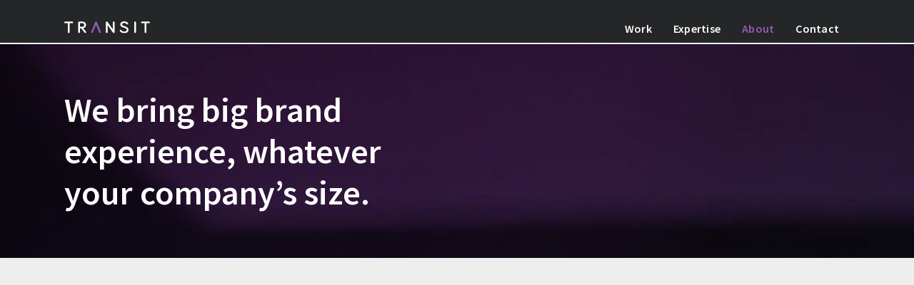

--- FILE ---
content_type: text/html
request_url: https://www.transitcreative.com/about
body_size: 5718
content:
<!DOCTYPE html><!-- This site was created in Webflow. https://webflow.com --><!-- Last Published: Tue Mar 04 2025 15:35:37 GMT+0000 (Coordinated Universal Time) --><html data-wf-domain="www.transitcreative.com" data-wf-page="6407a4b21769596f4e963059" data-wf-site="63d426d1165c14395d2c67e4"><head><meta charset="utf-8"/><title>Transit Creative | Decades of expertise at your service</title><meta content="Transit Creative is a brand design firm with a team of experienced designers who have honed their craft at iconic advertising agencies, strategic branding firms, and Fortune 500 in-house creative teams. We bring our expertise to every project, ensuring that each client receives high-quality branding solutions tailored to their unique needs." name="description"/><meta content="Transit Creative | Decades of expertise at your service" property="og:title"/><meta content="Transit Creative is a brand design firm with a team of experienced designers who have honed their craft at iconic advertising agencies, strategic branding firms, and Fortune 500 in-house creative teams. We bring our expertise to every project, ensuring that each client receives high-quality branding solutions tailored to their unique needs." property="og:description"/><meta content="Transit Creative | Decades of expertise at your service" property="twitter:title"/><meta content="Transit Creative is a brand design firm with a team of experienced designers who have honed their craft at iconic advertising agencies, strategic branding firms, and Fortune 500 in-house creative teams. We bring our expertise to every project, ensuring that each client receives high-quality branding solutions tailored to their unique needs." property="twitter:description"/><meta property="og:type" content="website"/><meta content="summary_large_image" name="twitter:card"/><meta content="width=device-width, initial-scale=1" name="viewport"/><meta content="google-site-verification=tfM1W5HcBLK1KKbIt7dzCTYxm4EWTyFi_OVQBl-Nd1E" name="google-site-verification"/><meta content="Webflow" name="generator"/><link href="https://cdn.prod.website-files.com/63d426d1165c14395d2c67e4/css/transit-creative.webflow.5dd360e56.css" rel="stylesheet" type="text/css"/><link href="https://fonts.googleapis.com" rel="preconnect"/><link href="https://fonts.gstatic.com" rel="preconnect" crossorigin="anonymous"/><script src="https://ajax.googleapis.com/ajax/libs/webfont/1.6.26/webfont.js" type="text/javascript"></script><script type="text/javascript">WebFont.load({  google: {    families: ["Source Sans Pro:200,200italic,300,300italic,regular,italic,600,600italic,700,700italic,900,900italic"]  }});</script><script type="text/javascript">!function(o,c){var n=c.documentElement,t=" w-mod-";n.className+=t+"js",("ontouchstart"in o||o.DocumentTouch&&c instanceof DocumentTouch)&&(n.className+=t+"touch")}(window,document);</script><link href="https://cdn.prod.website-files.com/63d426d1165c14395d2c67e4/63e3d84344c476f5a6305478_Transit_Favicon_32.png" rel="shortcut icon" type="image/x-icon"/><link href="https://cdn.prod.website-files.com/63d426d1165c14395d2c67e4/63e3d83ed740ab9b11f82da2_Transit_Favicon_256.png" rel="apple-touch-icon"/><script async="" src="https://www.googletagmanager.com/gtag/js?id=G-H8P5811CFM"></script><script type="text/javascript">window.dataLayer = window.dataLayer || [];function gtag(){dataLayer.push(arguments);}gtag('js', new Date());gtag('set', 'developer_id.dZGVlNj', true);gtag('config', 'G-H8P5811CFM');</script><script src="https://www.google.com/recaptcha/api.js" type="text/javascript"></script><!-- Custom styles for this page -->
<style>
	.contact-banner-btn {
  	transition: all 0.5s ease;
  }
  
	.footer_title, .nav-link.w--current, .nav-link:hover, .footer-link-two:hover {
  color: #915eb1;
  }
  
  .signup_btn {}
  
  .footer_social_icon {
  background-color: #915eb1;
  transition: all 0.5s ease;
  }
  
  .footer_social_icon:hover {
  background-color: #8a8d8f;
  }
</style>	</head><body class="body-2"><div class="navbar-logo-left"><div data-animation="default" data-collapse="medium" data-duration="400" data-easing="ease" data-easing2="ease" role="banner" class="navbar-logo-left-container shadow-three w-nav"><div class="container"><div class="navbar-wrapper"><a href="/" class="navbar-brand w-nav-brand"><img width="120" loading="lazy" alt="Transit Creative logo" src="https://cdn.prod.website-files.com/63d426d1165c14395d2c67e4/6407a70a9944014e6756c8a1_transit_creative_logo_purple.svg" class="image-27"/></a><nav role="navigation" class="nav-menu-wrapper w-nav-menu"><ul role="list" class="nav-menu-two w-list-unstyled"><li class="list-item-4"><a href="/work" class="nav-link active_work_subpg">Work</a></li><li><a href="/expertise" class="nav-link">Expertise</a></li><li><a href="/about" aria-current="page" class="nav-link w--current">About</a></li><li><a href="/contact" class="nav-link">Contact</a></li></ul></nav><div class="menu-button w-nav-button"><div class="icon w-icon-nav-menu"></div></div></div></div></div></div><div data-poster-url="https://cdn.prod.website-files.com/63d426d1165c14395d2c67e4/6407a4c2b7105707fa217a1c_Abstract Purple-poster-00001.jpg" data-video-urls="https://cdn.prod.website-files.com/63d426d1165c14395d2c67e4/6407a4c2b7105707fa217a1c_Abstract Purple-transcode.mp4,https://cdn.prod.website-files.com/63d426d1165c14395d2c67e4/6407a4c2b7105707fa217a1c_Abstract Purple-transcode.webm" data-autoplay="true" data-loop="true" data-wf-ignore="true" class="videobg_banner about_vid_bg w-background-video w-background-video-atom"><video id="24961554-3a4e-a3ee-0b5f-c1e1e4a64bb9-video" autoplay="" loop="" style="background-image:url(&quot;https://cdn.prod.website-files.com/63d426d1165c14395d2c67e4/6407a4c2b7105707fa217a1c_Abstract Purple-poster-00001.jpg&quot;)" muted="" playsinline="" data-wf-ignore="true" data-object-fit="cover"><source src="https://cdn.prod.website-files.com/63d426d1165c14395d2c67e4/6407a4c2b7105707fa217a1c_Abstract Purple-transcode.mp4" data-wf-ignore="true"/><source src="https://cdn.prod.website-files.com/63d426d1165c14395d2c67e4/6407a4c2b7105707fa217a1c_Abstract Purple-transcode.webm" data-wf-ignore="true"/></video><div class="div-block"><h1 id="h1" class="page_headline video_bg_headline">We bring big brand experience, whatever your company’s size.</h1></div></div><div data-w-id="5c23a9e3-58cd-6cce-1d5d-d729827a12d2" style="opacity:0" class="aboutus-section"><div class="container-15 w-container"><div data-w-id="edbf38f7-7749-37e5-2363-7d8ee9574296" style="opacity:0" class="text-block-9">We’ve paid our dues and honed our craft at iconic advertising agencies, strategic branding firms, and Fortune 500 in-house creative teams. Nothing inspires us more than the challenge of using that wealth of experience to transform a good brand into a great one. We know you have plenty of passion and we’ll match it with our own.</div></div></div><div data-w-id="e5a243da-677e-6431-ef9b-8f3cdc5bec50" style="opacity:0" class="meetteam-section"><div class="container-13 w-container"><h2 data-w-id="35206558-63f8-ce49-147d-e2d25e82e2e1" style="opacity:0" class="heading-9">Meet the team.</h2><div class="w-layout-grid grid-9"><div id="w-node-_1e26b144-fc46-5552-1cb1-01a54b37a109-4e963059" data-w-id="1e26b144-fc46-5552-1cb1-01a54b37a109" style="opacity:0" class="div-block-46 w-clearfix"><img src="https://cdn.prod.website-files.com/63d426d1165c14395d2c67e4/67c71d30f82364631c9dce44_3b15b88c3c9de9bf3fee17ca2ab678a9_Mike_Transit.jpg" loading="lazy" sizes="(max-width: 479px) 92vw, (max-width: 767px) 42vw, 260px" srcset="https://cdn.prod.website-files.com/63d426d1165c14395d2c67e4/67c71d30f82364631c9dce44_3b15b88c3c9de9bf3fee17ca2ab678a9_Mike_Transit-p-500.jpg 500w, https://cdn.prod.website-files.com/63d426d1165c14395d2c67e4/67c71d30f82364631c9dce44_3b15b88c3c9de9bf3fee17ca2ab678a9_Mike_Transit-p-800.jpg 800w, https://cdn.prod.website-files.com/63d426d1165c14395d2c67e4/67c71d30f82364631c9dce44_3b15b88c3c9de9bf3fee17ca2ab678a9_Mike_Transit.jpg 952w" alt="Michael Long bio image" class="image-16"/><div class="text-block-18"><strong class="bold-text-6">Michael Long<br/></strong><em class="italic-text-5">Partner &amp; Strategy Director</em></div></div><div id="w-node-_656ce346-b3a7-ee4d-18bf-1c087ac4eeb7-4e963059" data-w-id="656ce346-b3a7-ee4d-18bf-1c087ac4eeb7" style="opacity:0" class="div-block-45"><div class="text-block-20">Cutting his teeth and perfecting his brand-craft at such renowned advertising agencies as DDB, Digitas, and Saatchi &amp; Saatchi, Mike has helped companies like American Express, Amgen, Wells Fargo, Genentech, and Pfizer amplify their message and crystallize their brands. Currently residing in Chapel Hill, Mike has lived in Miami, New York, San Diego, and San Francisco.</div></div><div id="w-node-c2926c8f-bac1-c239-488a-6557f2a91f36-4e963059" data-w-id="c2926c8f-bac1-c239-488a-6557f2a91f36" style="opacity:0" class="div-block-17 w-clearfix"><img src="https://cdn.prod.website-files.com/63d426d1165c14395d2c67e4/67c71ca3f12c256e11ad6f37_Drew_Transit.jpg" loading="lazy" sizes="(max-width: 479px) 92vw, (max-width: 767px) 42vw, 260px" srcset="https://cdn.prod.website-files.com/63d426d1165c14395d2c67e4/67c71ca3f12c256e11ad6f37_Drew_Transit-p-500.jpg 500w, https://cdn.prod.website-files.com/63d426d1165c14395d2c67e4/67c71ca3f12c256e11ad6f37_Drew_Transit-p-800.jpg 800w, https://cdn.prod.website-files.com/63d426d1165c14395d2c67e4/67c71ca3f12c256e11ad6f37_Drew_Transit.jpg 1026w" alt="Drew Turner bio image" class="image-15"/><div class="text-block-18"><strong class="bold-text-7">Drew Turner<br/></strong><em class="italic-text-6">Partner &amp; Creative Director</em></div></div><div id="w-node-cde53e58-81f4-4957-1055-4f4201f0efd8-4e963059" data-w-id="cde53e58-81f4-4957-1055-4f4201f0efd8" style="opacity:0"><div class="text-block-8">Drew’s been there, done that, and wants to do it some more. Plying his trade across small boutique creative studios and globally recognized Fortune 500 corporations alike, he’s helped brands like PayPal, Whirlpool, Ford Motor Company, Huntington Bank, Lippert, and Stryker put their best brands forward. Drew hails from the Detroit area, which he has always been proud to call home.</div></div></div></div></div><div class="workedwith-section"><div class="container-14 w-container"><h3 data-w-id="35cc1d9c-0825-35b2-8893-0b6d6e369f85" style="opacity:0" class="heading-10">Here are  just a few of the Fortune 500 brands that we’ve helped along the way.</h3><div data-w-id="66ba1d31-abfc-587a-442d-e81823b43393" style="opacity:0" class="w-layout-grid grid-10"><div id="w-node-_83621188-923c-549a-0601-bf0043f7f67f-4e963059" data-w-id="83621188-923c-549a-0601-bf0043f7f67f" style="opacity:0" class="div-block-18"><img src="https://cdn.prod.website-files.com/63d426d1165c14395d2c67e4/6408f61fe4cf6a4b49fc9583_Amex_Logo.svg" loading="lazy" alt="American Express logo" class="image-17a"/></div><div id="w-node-_41330ec3-148f-1196-e5f3-65ac17fbff02-4e963059" data-w-id="41330ec3-148f-1196-e5f3-65ac17fbff02" style="opacity:0" class="div-block-43"><img src="https://cdn.prod.website-files.com/63d426d1165c14395d2c67e4/64084f3f05a4657e7a50383d_delta_c_r.png" loading="lazy" sizes="(max-width: 479px) 90vw, (max-width: 767px) 95vw, (max-width: 991px) 92vw, 96vw" srcset="https://cdn.prod.website-files.com/63d426d1165c14395d2c67e4/64084f3f05a4657e7a50383d_delta_c_r-p-500.png 500w, https://cdn.prod.website-files.com/63d426d1165c14395d2c67e4/64084f3f05a4657e7a50383d_delta_c_r-p-800.png 800w, https://cdn.prod.website-files.com/63d426d1165c14395d2c67e4/64084f3f05a4657e7a50383d_delta_c_r-p-1080.png 1080w, https://cdn.prod.website-files.com/63d426d1165c14395d2c67e4/64084f3f05a4657e7a50383d_delta_c_r.png 1884w" alt="Delta logo" class="image-22"/></div><div id="w-node-ed6cb42e-0a33-28dd-5dbe-5c05d142dc0d-4e963059" data-w-id="ed6cb42e-0a33-28dd-5dbe-5c05d142dc0d" style="opacity:0" class="div-block-42"><img src="https://cdn.prod.website-files.com/63d426d1165c14395d2c67e4/6408501c4d8dae26a0c95b76_mwc.svg" loading="lazy" alt="Mountain West Logo" class="image-26"/></div><div id="w-node-b04dd3bc-9230-b4a4-dddb-86c8e8cdcf0a-4e963059" data-w-id="b04dd3bc-9230-b4a4-dddb-86c8e8cdcf0a" style="opacity:0" class="div-block-20"><img src="https://cdn.prod.website-files.com/63d426d1165c14395d2c67e4/6408f61f8f29904433931a45_Ford_Logo.svg" loading="lazy" alt="Paypal logo" class="image-19"/></div><div id="w-node-b4ac6809-5d67-ff84-a5f8-7da5ff0677b0-4e963059" data-w-id="b4ac6809-5d67-ff84-a5f8-7da5ff0677b0" style="opacity:0" class="div-block-19"><img src="https://cdn.prod.website-files.com/63d426d1165c14395d2c67e4/6408530743fefcb545112167_wf-logo.svg" loading="lazy" alt="MWC logo" class="image-18"/></div><div id="w-node-f9516ac6-7032-c5cf-bce7-80d1f7f8c428-4e963059" data-w-id="f9516ac6-7032-c5cf-bce7-80d1f7f8c428" style="opacity:0"><img src="https://cdn.prod.website-files.com/63d426d1165c14395d2c67e4/64084f85a0d6debb3dd52f2b_amgen_1.svg" loading="lazy" alt="Wells Fargo logo" class="image-20"/></div><div id="w-node-_2adca863-92f1-9ed0-ea59-1808800ab731-4e963059" data-w-id="2adca863-92f1-9ed0-ea59-1808800ab731" style="opacity:0" class="div-block-18"><img src="https://cdn.prod.website-files.com/63d426d1165c14395d2c67e4/6408f67968e95e78ba218418_jetblue-logo-2.svg" loading="lazy" alt="American Express logo" class="image-17b-copy-copy"/></div><div id="w-node-_98fa7a4b-6f5a-e2fa-ae4f-e9c1876d307b-4e963059" data-w-id="98fa7a4b-6f5a-e2fa-ae4f-e9c1876d307b" style="opacity:0" class="div-block-18"><img src="https://cdn.prod.website-files.com/63d426d1165c14395d2c67e4/6408f61f7780a705260f4577_JandJ_Logo.svg" loading="lazy" alt="American Express logo" class="image-17b-copy jj"/></div><div id="w-node-_859af014-661f-baf8-b3ef-0ea201d5f87a-4e963059" data-w-id="859af014-661f-baf8-b3ef-0ea201d5f87a" style="opacity:0" class="div-block-18"><img src="https://cdn.prod.website-files.com/63d426d1165c14395d2c67e4/6408f61fbf696252ef112887_PayPal_Logo.svg" loading="lazy" alt="American Express logo" class="image-17b"/></div><div id="w-node-f3f1b38d-efc9-0534-a6c4-91715ecaca6b-4e963059" data-w-id="f3f1b38d-efc9-0534-a6c4-91715ecaca6b" style="opacity:0" class="div-block-18"><img src="https://cdn.prod.website-files.com/63d426d1165c14395d2c67e4/6408f61fcb89f94ef869099e_Whirlpool_Logo.svg" loading="lazy" alt="American Express logo" class="image-17b"/></div><div id="w-node-e2250a4e-46c4-9d0d-0c28-ecdd1e694aff-4e963059" data-w-id="e2250a4e-46c4-9d0d-0c28-ecdd1e694aff" style="opacity:0" class="div-block-18"><img src="https://cdn.prod.website-files.com/63d426d1165c14395d2c67e4/6408f61f84b6bf3b906c74ba_Pfizer_Logo.svg" loading="lazy" alt="American Express logo" class="image-17b-copy-copy"/></div><div id="w-node-_463082aa-7523-4510-2c9e-70ecabe8f3a7-4e963059" data-w-id="463082aa-7523-4510-2c9e-70ecabe8f3a7" style="opacity:0" class="div-block-44"><img src="https://cdn.prod.website-files.com/63d426d1165c14395d2c67e4/642748475c4c4c683233534b_Lincoln_logo.svg" loading="lazy" alt="Lincoln logo" class="image-30"/></div></div></div></div><div class="contactcta-section"><div class="contact-banner-container w-container"><div id="w-node-_855f493b-983d-6ecb-3ac9-bef4a2f38474-a2f38473" class="div-block-6"><h2 id="w-node-_855f493b-983d-6ecb-3ac9-bef4a2f38475-a2f38473" data-w-id="855f493b-983d-6ecb-3ac9-bef4a2f38475" class="heading-2"><strong class="bold-text-2">Ready to make the Transit?</strong></h2></div><div id="w-node-_855f493b-983d-6ecb-3ac9-bef4a2f38478-a2f38473" class="w-clearfix"><img src="https://cdn.prod.website-files.com/63d426d1165c14395d2c67e4/640616128aa5e2167c0fd125_icon-rocket-white-transparent.svg" loading="lazy" data-w-id="855f493b-983d-6ecb-3ac9-bef4a2f38479" alt="Rocket icon" class="image-2"/><blockquote data-w-id="855f493b-983d-6ecb-3ac9-bef4a2f3847a" class="block-quote">Reach out and say hello. We’d love to hear about you, your company, and where you’d both like to go.</blockquote><a data-w-id="855f493b-983d-6ecb-3ac9-bef4a2f3847e" href="/contact" class="button-default contact-banner-btn w-button">Contact us</a></div></div></div><section class="footer-light"><div class="container-5"><div class="footer-wrapper-two"><div class="w-layout-grid grid-5"><img src="https://cdn.prod.website-files.com/63d426d1165c14395d2c67e4/6407a70a9944014e6756c8a1_transit_creative_logo_purple.svg" loading="lazy" width="108" height="Auto" alt="Transit Creative logo" id="w-node-_2fa51a9c-71d4-222c-cb10-71b108c8b583-5c7c1401" class="image-10"/><div id="w-node-_8d1b99cc-1caf-0d46-adca-8141bfaeece1-5c7c1401" class="footer_nav"><div class="footer_title">Content</div><a href="/work" class="footer-link-two">Work</a><a href="/expertise" class="footer-link-two">Expertise</a><a href="/about" aria-current="page" class="footer-link-two w--current">About</a><a href="/contact" class="footer-link-two">Contact</a></div><div id="w-node-_7fb45033-3d53-fa10-6d03-4a3d64c65857-5c7c1401" class="footer_contact"><div class="footer_title">Contact</div><a href="tel:(415)375-0367" class="footer-link-two">(415) 375-0367</a><a href="mailto:hello@transitcreative.com?subject=New%20Business%20Inquiry" class="footer-link-two">hello@transitcreative.com</a></div><div id="w-node-c1e04031-64b5-7db5-22f9-38ce66f4bbcb-5c7c1401"><div class="footer_title">Connect</div><div class="container-7 w-container"><a id="w-node-c1e04031-64b5-7db5-22f9-38ce66f4bbd2-5c7c1401" href="https://www.linkedin.com/company/transitcreative" target="_blank" class="footer_social_icon w-inline-block"><img src="https://cdn.prod.website-files.com/63d426d1165c14395d2c67e4/6406181c35475c74dec16dfe_icon_lkin_transparent.svg" loading="lazy" width="48" height="48" alt="Follow Transit Creative on Instagram" class="image-8"/></a><a id="w-node-c1e04031-64b5-7db5-22f9-38ce66f4bbd4-5c7c1401" href="https://www.instagram.com/transit_creative/" target="_blank" class="footer_social_icon w-inline-block"><img src="https://cdn.prod.website-files.com/63d426d1165c14395d2c67e4/64061723c2ef4ec50be03b5a_icon_in_transparent.svg" loading="lazy" width="48" height="48" alt="Follow Transit Creative on Vimeo" class="image-9"/></a><a href="https://vimeo.com/transitcreative" target="_blank" class="footer_social_icon w-inline-block"><img src="https://cdn.prod.website-files.com/63d426d1165c14395d2c67e4/6406180460317d1ac0b125d4_icon_vm_transparent.svg" loading="lazy" width="48" height="48" alt="Follow Transit Creative on LinkedIn" class="image-5"/></a></div></div></div></div><div class="footer-bottom"><div class="text-block-7">© <span class="copyright-year">2023</span> Transit Creative. All rights reserved</div></div></div></section><script src="https://d3e54v103j8qbb.cloudfront.net/js/jquery-3.5.1.min.dc5e7f18c8.js?site=63d426d1165c14395d2c67e4" type="text/javascript" integrity="sha256-9/aliU8dGd2tb6OSsuzixeV4y/faTqgFtohetphbbj0=" crossorigin="anonymous"></script><script src="https://cdn.prod.website-files.com/63d426d1165c14395d2c67e4/js/webflow.schunk.4a394eb5af8156f2.js" type="text/javascript"></script><script src="https://cdn.prod.website-files.com/63d426d1165c14395d2c67e4/js/webflow.schunk.f2db043d0ecace67.js" type="text/javascript"></script><script src="https://cdn.prod.website-files.com/63d426d1165c14395d2c67e4/js/webflow.schunk.8ece95c405b06ec5.js" type="text/javascript"></script><script src="https://cdn.prod.website-files.com/63d426d1165c14395d2c67e4/js/webflow.b7e1e80f.520482bd9e97f227.js" type="text/javascript"></script><script>
Webflow.push(function() {
  $('.copyright-year').text(new Date().getFullYear());
});
</script></body></html>

--- FILE ---
content_type: text/css
request_url: https://cdn.prod.website-files.com/63d426d1165c14395d2c67e4/css/transit-creative.webflow.5dd360e56.css
body_size: 23381
content:
html {
  -webkit-text-size-adjust: 100%;
  -ms-text-size-adjust: 100%;
  font-family: sans-serif;
}

body {
  margin: 0;
}

article, aside, details, figcaption, figure, footer, header, hgroup, main, menu, nav, section, summary {
  display: block;
}

audio, canvas, progress, video {
  vertical-align: baseline;
  display: inline-block;
}

audio:not([controls]) {
  height: 0;
  display: none;
}

[hidden], template {
  display: none;
}

a {
  background-color: #0000;
}

a:active, a:hover {
  outline: 0;
}

abbr[title] {
  border-bottom: 1px dotted;
}

b, strong {
  font-weight: bold;
}

dfn {
  font-style: italic;
}

h1 {
  margin: .67em 0;
  font-size: 2em;
}

mark {
  color: #000;
  background: #ff0;
}

small {
  font-size: 80%;
}

sub, sup {
  vertical-align: baseline;
  font-size: 75%;
  line-height: 0;
  position: relative;
}

sup {
  top: -.5em;
}

sub {
  bottom: -.25em;
}

img {
  border: 0;
}

svg:not(:root) {
  overflow: hidden;
}

hr {
  box-sizing: content-box;
  height: 0;
}

pre {
  overflow: auto;
}

code, kbd, pre, samp {
  font-family: monospace;
  font-size: 1em;
}

button, input, optgroup, select, textarea {
  color: inherit;
  font: inherit;
  margin: 0;
}

button {
  overflow: visible;
}

button, select {
  text-transform: none;
}

button, html input[type="button"], input[type="reset"] {
  -webkit-appearance: button;
  cursor: pointer;
}

button[disabled], html input[disabled] {
  cursor: default;
}

button::-moz-focus-inner, input::-moz-focus-inner {
  border: 0;
  padding: 0;
}

input {
  line-height: normal;
}

input[type="checkbox"], input[type="radio"] {
  box-sizing: border-box;
  padding: 0;
}

input[type="number"]::-webkit-inner-spin-button, input[type="number"]::-webkit-outer-spin-button {
  height: auto;
}

input[type="search"] {
  -webkit-appearance: none;
}

input[type="search"]::-webkit-search-cancel-button, input[type="search"]::-webkit-search-decoration {
  -webkit-appearance: none;
}

legend {
  border: 0;
  padding: 0;
}

textarea {
  overflow: auto;
}

optgroup {
  font-weight: bold;
}

table {
  border-collapse: collapse;
  border-spacing: 0;
}

td, th {
  padding: 0;
}

@font-face {
  font-family: webflow-icons;
  src: url("[data-uri]") format("truetype");
  font-weight: normal;
  font-style: normal;
}

[class^="w-icon-"], [class*=" w-icon-"] {
  speak: none;
  font-variant: normal;
  text-transform: none;
  -webkit-font-smoothing: antialiased;
  -moz-osx-font-smoothing: grayscale;
  font-style: normal;
  font-weight: normal;
  line-height: 1;
  font-family: webflow-icons !important;
}

.w-icon-slider-right:before {
  content: "";
}

.w-icon-slider-left:before {
  content: "";
}

.w-icon-nav-menu:before {
  content: "";
}

.w-icon-arrow-down:before, .w-icon-dropdown-toggle:before {
  content: "";
}

.w-icon-file-upload-remove:before {
  content: "";
}

.w-icon-file-upload-icon:before {
  content: "";
}

* {
  box-sizing: border-box;
}

html {
  height: 100%;
}

body {
  color: #333;
  background-color: #fff;
  min-height: 100%;
  margin: 0;
  font-family: Arial, sans-serif;
  font-size: 14px;
  line-height: 20px;
}

img {
  vertical-align: middle;
  max-width: 100%;
  display: inline-block;
}

html.w-mod-touch * {
  background-attachment: scroll !important;
}

.w-block {
  display: block;
}

.w-inline-block {
  max-width: 100%;
  display: inline-block;
}

.w-clearfix:before, .w-clearfix:after {
  content: " ";
  grid-area: 1 / 1 / 2 / 2;
  display: table;
}

.w-clearfix:after {
  clear: both;
}

.w-hidden {
  display: none;
}

.w-button {
  color: #fff;
  line-height: inherit;
  cursor: pointer;
  background-color: #3898ec;
  border: 0;
  border-radius: 0;
  padding: 9px 15px;
  text-decoration: none;
  display: inline-block;
}

input.w-button {
  -webkit-appearance: button;
}

html[data-w-dynpage] [data-w-cloak] {
  color: #0000 !important;
}

.w-code-block {
  margin: unset;
}

pre.w-code-block code {
  all: inherit;
}

.w-optimization {
  display: contents;
}

.w-webflow-badge, .w-webflow-badge > img {
  box-sizing: unset;
  width: unset;
  height: unset;
  max-height: unset;
  max-width: unset;
  min-height: unset;
  min-width: unset;
  margin: unset;
  padding: unset;
  float: unset;
  clear: unset;
  border: unset;
  border-radius: unset;
  background: unset;
  background-image: unset;
  background-position: unset;
  background-size: unset;
  background-repeat: unset;
  background-origin: unset;
  background-clip: unset;
  background-attachment: unset;
  background-color: unset;
  box-shadow: unset;
  transform: unset;
  direction: unset;
  font-family: unset;
  font-weight: unset;
  color: unset;
  font-size: unset;
  line-height: unset;
  font-style: unset;
  font-variant: unset;
  text-align: unset;
  letter-spacing: unset;
  -webkit-text-decoration: unset;
  text-decoration: unset;
  text-indent: unset;
  text-transform: unset;
  list-style-type: unset;
  text-shadow: unset;
  vertical-align: unset;
  cursor: unset;
  white-space: unset;
  word-break: unset;
  word-spacing: unset;
  word-wrap: unset;
  transition: unset;
}

.w-webflow-badge {
  white-space: nowrap;
  cursor: pointer;
  box-shadow: 0 0 0 1px #0000001a, 0 1px 3px #0000001a;
  visibility: visible !important;
  opacity: 1 !important;
  z-index: 2147483647 !important;
  color: #aaadb0 !important;
  overflow: unset !important;
  background-color: #fff !important;
  border-radius: 3px !important;
  width: auto !important;
  height: auto !important;
  margin: 0 !important;
  padding: 6px !important;
  font-size: 12px !important;
  line-height: 14px !important;
  text-decoration: none !important;
  display: inline-block !important;
  position: fixed !important;
  inset: auto 12px 12px auto !important;
  transform: none !important;
}

.w-webflow-badge > img {
  position: unset;
  visibility: unset !important;
  opacity: 1 !important;
  vertical-align: middle !important;
  display: inline-block !important;
}

h1, h2, h3, h4, h5, h6 {
  margin-bottom: 10px;
  font-weight: bold;
}

h1 {
  margin-top: 20px;
  font-size: 38px;
  line-height: 44px;
}

h2 {
  margin-top: 20px;
  font-size: 32px;
  line-height: 36px;
}

h3 {
  margin-top: 20px;
  font-size: 24px;
  line-height: 30px;
}

h4 {
  margin-top: 10px;
  font-size: 18px;
  line-height: 24px;
}

h5 {
  margin-top: 10px;
  font-size: 14px;
  line-height: 20px;
}

h6 {
  margin-top: 10px;
  font-size: 12px;
  line-height: 18px;
}

p {
  margin-top: 0;
  margin-bottom: 10px;
}

blockquote {
  border-left: 5px solid #e2e2e2;
  margin: 0 0 10px;
  padding: 10px 20px;
  font-size: 18px;
  line-height: 22px;
}

figure {
  margin: 0 0 10px;
}

figcaption {
  text-align: center;
  margin-top: 5px;
}

ul, ol {
  margin-top: 0;
  margin-bottom: 10px;
  padding-left: 40px;
}

.w-list-unstyled {
  padding-left: 0;
  list-style: none;
}

.w-embed:before, .w-embed:after {
  content: " ";
  grid-area: 1 / 1 / 2 / 2;
  display: table;
}

.w-embed:after {
  clear: both;
}

.w-video {
  width: 100%;
  padding: 0;
  position: relative;
}

.w-video iframe, .w-video object, .w-video embed {
  border: none;
  width: 100%;
  height: 100%;
  position: absolute;
  top: 0;
  left: 0;
}

fieldset {
  border: 0;
  margin: 0;
  padding: 0;
}

button, [type="button"], [type="reset"] {
  cursor: pointer;
  -webkit-appearance: button;
  border: 0;
}

.w-form {
  margin: 0 0 15px;
}

.w-form-done {
  text-align: center;
  background-color: #ddd;
  padding: 20px;
  display: none;
}

.w-form-fail {
  background-color: #ffdede;
  margin-top: 10px;
  padding: 10px;
  display: none;
}

label {
  margin-bottom: 5px;
  font-weight: bold;
  display: block;
}

.w-input, .w-select {
  color: #333;
  vertical-align: middle;
  background-color: #fff;
  border: 1px solid #ccc;
  width: 100%;
  height: 38px;
  margin-bottom: 10px;
  padding: 8px 12px;
  font-size: 14px;
  line-height: 1.42857;
  display: block;
}

.w-input::placeholder, .w-select::placeholder {
  color: #999;
}

.w-input:focus, .w-select:focus {
  border-color: #3898ec;
  outline: 0;
}

.w-input[disabled], .w-select[disabled], .w-input[readonly], .w-select[readonly], fieldset[disabled] .w-input, fieldset[disabled] .w-select {
  cursor: not-allowed;
}

.w-input[disabled]:not(.w-input-disabled), .w-select[disabled]:not(.w-input-disabled), .w-input[readonly], .w-select[readonly], fieldset[disabled]:not(.w-input-disabled) .w-input, fieldset[disabled]:not(.w-input-disabled) .w-select {
  background-color: #eee;
}

textarea.w-input, textarea.w-select {
  height: auto;
}

.w-select {
  background-color: #f3f3f3;
}

.w-select[multiple] {
  height: auto;
}

.w-form-label {
  cursor: pointer;
  margin-bottom: 0;
  font-weight: normal;
  display: inline-block;
}

.w-radio {
  margin-bottom: 5px;
  padding-left: 20px;
  display: block;
}

.w-radio:before, .w-radio:after {
  content: " ";
  grid-area: 1 / 1 / 2 / 2;
  display: table;
}

.w-radio:after {
  clear: both;
}

.w-radio-input {
  float: left;
  margin: 3px 0 0 -20px;
  line-height: normal;
}

.w-file-upload {
  margin-bottom: 10px;
  display: block;
}

.w-file-upload-input {
  opacity: 0;
  z-index: -100;
  width: .1px;
  height: .1px;
  position: absolute;
  overflow: hidden;
}

.w-file-upload-default, .w-file-upload-uploading, .w-file-upload-success {
  color: #333;
  display: inline-block;
}

.w-file-upload-error {
  margin-top: 10px;
  display: block;
}

.w-file-upload-default.w-hidden, .w-file-upload-uploading.w-hidden, .w-file-upload-error.w-hidden, .w-file-upload-success.w-hidden {
  display: none;
}

.w-file-upload-uploading-btn {
  cursor: pointer;
  background-color: #fafafa;
  border: 1px solid #ccc;
  margin: 0;
  padding: 8px 12px;
  font-size: 14px;
  font-weight: normal;
  display: flex;
}

.w-file-upload-file {
  background-color: #fafafa;
  border: 1px solid #ccc;
  flex-grow: 1;
  justify-content: space-between;
  margin: 0;
  padding: 8px 9px 8px 11px;
  display: flex;
}

.w-file-upload-file-name {
  font-size: 14px;
  font-weight: normal;
  display: block;
}

.w-file-remove-link {
  cursor: pointer;
  width: auto;
  height: auto;
  margin-top: 3px;
  margin-left: 10px;
  padding: 3px;
  display: block;
}

.w-icon-file-upload-remove {
  margin: auto;
  font-size: 10px;
}

.w-file-upload-error-msg {
  color: #ea384c;
  padding: 2px 0;
  display: inline-block;
}

.w-file-upload-info {
  padding: 0 12px;
  line-height: 38px;
  display: inline-block;
}

.w-file-upload-label {
  cursor: pointer;
  background-color: #fafafa;
  border: 1px solid #ccc;
  margin: 0;
  padding: 8px 12px;
  font-size: 14px;
  font-weight: normal;
  display: inline-block;
}

.w-icon-file-upload-icon, .w-icon-file-upload-uploading {
  width: 20px;
  margin-right: 8px;
  display: inline-block;
}

.w-icon-file-upload-uploading {
  height: 20px;
}

.w-container {
  max-width: 940px;
  margin-left: auto;
  margin-right: auto;
}

.w-container:before, .w-container:after {
  content: " ";
  grid-area: 1 / 1 / 2 / 2;
  display: table;
}

.w-container:after {
  clear: both;
}

.w-container .w-row {
  margin-left: -10px;
  margin-right: -10px;
}

.w-row:before, .w-row:after {
  content: " ";
  grid-area: 1 / 1 / 2 / 2;
  display: table;
}

.w-row:after {
  clear: both;
}

.w-row .w-row {
  margin-left: 0;
  margin-right: 0;
}

.w-col {
  float: left;
  width: 100%;
  min-height: 1px;
  padding-left: 10px;
  padding-right: 10px;
  position: relative;
}

.w-col .w-col {
  padding-left: 0;
  padding-right: 0;
}

.w-col-1 {
  width: 8.33333%;
}

.w-col-2 {
  width: 16.6667%;
}

.w-col-3 {
  width: 25%;
}

.w-col-4 {
  width: 33.3333%;
}

.w-col-5 {
  width: 41.6667%;
}

.w-col-6 {
  width: 50%;
}

.w-col-7 {
  width: 58.3333%;
}

.w-col-8 {
  width: 66.6667%;
}

.w-col-9 {
  width: 75%;
}

.w-col-10 {
  width: 83.3333%;
}

.w-col-11 {
  width: 91.6667%;
}

.w-col-12 {
  width: 100%;
}

.w-hidden-main {
  display: none !important;
}

@media screen and (max-width: 991px) {
  .w-container {
    max-width: 728px;
  }

  .w-hidden-main {
    display: inherit !important;
  }

  .w-hidden-medium {
    display: none !important;
  }

  .w-col-medium-1 {
    width: 8.33333%;
  }

  .w-col-medium-2 {
    width: 16.6667%;
  }

  .w-col-medium-3 {
    width: 25%;
  }

  .w-col-medium-4 {
    width: 33.3333%;
  }

  .w-col-medium-5 {
    width: 41.6667%;
  }

  .w-col-medium-6 {
    width: 50%;
  }

  .w-col-medium-7 {
    width: 58.3333%;
  }

  .w-col-medium-8 {
    width: 66.6667%;
  }

  .w-col-medium-9 {
    width: 75%;
  }

  .w-col-medium-10 {
    width: 83.3333%;
  }

  .w-col-medium-11 {
    width: 91.6667%;
  }

  .w-col-medium-12 {
    width: 100%;
  }

  .w-col-stack {
    width: 100%;
    left: auto;
    right: auto;
  }
}

@media screen and (max-width: 767px) {
  .w-hidden-main, .w-hidden-medium {
    display: inherit !important;
  }

  .w-hidden-small {
    display: none !important;
  }

  .w-row, .w-container .w-row {
    margin-left: 0;
    margin-right: 0;
  }

  .w-col {
    width: 100%;
    left: auto;
    right: auto;
  }

  .w-col-small-1 {
    width: 8.33333%;
  }

  .w-col-small-2 {
    width: 16.6667%;
  }

  .w-col-small-3 {
    width: 25%;
  }

  .w-col-small-4 {
    width: 33.3333%;
  }

  .w-col-small-5 {
    width: 41.6667%;
  }

  .w-col-small-6 {
    width: 50%;
  }

  .w-col-small-7 {
    width: 58.3333%;
  }

  .w-col-small-8 {
    width: 66.6667%;
  }

  .w-col-small-9 {
    width: 75%;
  }

  .w-col-small-10 {
    width: 83.3333%;
  }

  .w-col-small-11 {
    width: 91.6667%;
  }

  .w-col-small-12 {
    width: 100%;
  }
}

@media screen and (max-width: 479px) {
  .w-container {
    max-width: none;
  }

  .w-hidden-main, .w-hidden-medium, .w-hidden-small {
    display: inherit !important;
  }

  .w-hidden-tiny {
    display: none !important;
  }

  .w-col {
    width: 100%;
  }

  .w-col-tiny-1 {
    width: 8.33333%;
  }

  .w-col-tiny-2 {
    width: 16.6667%;
  }

  .w-col-tiny-3 {
    width: 25%;
  }

  .w-col-tiny-4 {
    width: 33.3333%;
  }

  .w-col-tiny-5 {
    width: 41.6667%;
  }

  .w-col-tiny-6 {
    width: 50%;
  }

  .w-col-tiny-7 {
    width: 58.3333%;
  }

  .w-col-tiny-8 {
    width: 66.6667%;
  }

  .w-col-tiny-9 {
    width: 75%;
  }

  .w-col-tiny-10 {
    width: 83.3333%;
  }

  .w-col-tiny-11 {
    width: 91.6667%;
  }

  .w-col-tiny-12 {
    width: 100%;
  }
}

.w-widget {
  position: relative;
}

.w-widget-map {
  width: 100%;
  height: 400px;
}

.w-widget-map label {
  width: auto;
  display: inline;
}

.w-widget-map img {
  max-width: inherit;
}

.w-widget-map .gm-style-iw {
  text-align: center;
}

.w-widget-map .gm-style-iw > button {
  display: none !important;
}

.w-widget-twitter {
  overflow: hidden;
}

.w-widget-twitter-count-shim {
  vertical-align: top;
  text-align: center;
  background: #fff;
  border: 1px solid #758696;
  border-radius: 3px;
  width: 28px;
  height: 20px;
  display: inline-block;
  position: relative;
}

.w-widget-twitter-count-shim * {
  pointer-events: none;
  -webkit-user-select: none;
  user-select: none;
}

.w-widget-twitter-count-shim .w-widget-twitter-count-inner {
  text-align: center;
  color: #999;
  font-family: serif;
  font-size: 15px;
  line-height: 12px;
  position: relative;
}

.w-widget-twitter-count-shim .w-widget-twitter-count-clear {
  display: block;
  position: relative;
}

.w-widget-twitter-count-shim.w--large {
  width: 36px;
  height: 28px;
}

.w-widget-twitter-count-shim.w--large .w-widget-twitter-count-inner {
  font-size: 18px;
  line-height: 18px;
}

.w-widget-twitter-count-shim:not(.w--vertical) {
  margin-left: 5px;
  margin-right: 8px;
}

.w-widget-twitter-count-shim:not(.w--vertical).w--large {
  margin-left: 6px;
}

.w-widget-twitter-count-shim:not(.w--vertical):before, .w-widget-twitter-count-shim:not(.w--vertical):after {
  content: " ";
  pointer-events: none;
  border: solid #0000;
  width: 0;
  height: 0;
  position: absolute;
  top: 50%;
  left: 0;
}

.w-widget-twitter-count-shim:not(.w--vertical):before {
  border-width: 4px;
  border-color: #75869600 #5d6c7b #75869600 #75869600;
  margin-top: -4px;
  margin-left: -9px;
}

.w-widget-twitter-count-shim:not(.w--vertical).w--large:before {
  border-width: 5px;
  margin-top: -5px;
  margin-left: -10px;
}

.w-widget-twitter-count-shim:not(.w--vertical):after {
  border-width: 4px;
  border-color: #fff0 #fff #fff0 #fff0;
  margin-top: -4px;
  margin-left: -8px;
}

.w-widget-twitter-count-shim:not(.w--vertical).w--large:after {
  border-width: 5px;
  margin-top: -5px;
  margin-left: -9px;
}

.w-widget-twitter-count-shim.w--vertical {
  width: 61px;
  height: 33px;
  margin-bottom: 8px;
}

.w-widget-twitter-count-shim.w--vertical:before, .w-widget-twitter-count-shim.w--vertical:after {
  content: " ";
  pointer-events: none;
  border: solid #0000;
  width: 0;
  height: 0;
  position: absolute;
  top: 100%;
  left: 50%;
}

.w-widget-twitter-count-shim.w--vertical:before {
  border-width: 5px;
  border-color: #5d6c7b #75869600 #75869600;
  margin-left: -5px;
}

.w-widget-twitter-count-shim.w--vertical:after {
  border-width: 4px;
  border-color: #fff #fff0 #fff0;
  margin-left: -4px;
}

.w-widget-twitter-count-shim.w--vertical .w-widget-twitter-count-inner {
  font-size: 18px;
  line-height: 22px;
}

.w-widget-twitter-count-shim.w--vertical.w--large {
  width: 76px;
}

.w-background-video {
  color: #fff;
  height: 500px;
  position: relative;
  overflow: hidden;
}

.w-background-video > video {
  object-fit: cover;
  z-index: -100;
  background-position: 50%;
  background-size: cover;
  width: 100%;
  height: 100%;
  margin: auto;
  position: absolute;
  inset: -100%;
}

.w-background-video > video::-webkit-media-controls-start-playback-button {
  -webkit-appearance: none;
  display: none !important;
}

.w-background-video--control {
  background-color: #0000;
  padding: 0;
  position: absolute;
  bottom: 1em;
  right: 1em;
}

.w-background-video--control > [hidden] {
  display: none !important;
}

.w-slider {
  text-align: center;
  clear: both;
  -webkit-tap-highlight-color: #0000;
  tap-highlight-color: #0000;
  background: #ddd;
  height: 300px;
  position: relative;
}

.w-slider-mask {
  z-index: 1;
  white-space: nowrap;
  height: 100%;
  display: block;
  position: relative;
  left: 0;
  right: 0;
  overflow: hidden;
}

.w-slide {
  vertical-align: top;
  white-space: normal;
  text-align: left;
  width: 100%;
  height: 100%;
  display: inline-block;
  position: relative;
}

.w-slider-nav {
  z-index: 2;
  text-align: center;
  -webkit-tap-highlight-color: #0000;
  tap-highlight-color: #0000;
  height: 40px;
  margin: auto;
  padding-top: 10px;
  position: absolute;
  inset: auto 0 0;
}

.w-slider-nav.w-round > div {
  border-radius: 100%;
}

.w-slider-nav.w-num > div {
  font-size: inherit;
  line-height: inherit;
  width: auto;
  height: auto;
  padding: .2em .5em;
}

.w-slider-nav.w-shadow > div {
  box-shadow: 0 0 3px #3336;
}

.w-slider-nav-invert {
  color: #fff;
}

.w-slider-nav-invert > div {
  background-color: #2226;
}

.w-slider-nav-invert > div.w-active {
  background-color: #222;
}

.w-slider-dot {
  cursor: pointer;
  background-color: #fff6;
  width: 1em;
  height: 1em;
  margin: 0 3px .5em;
  transition: background-color .1s, color .1s;
  display: inline-block;
  position: relative;
}

.w-slider-dot.w-active {
  background-color: #fff;
}

.w-slider-dot:focus {
  outline: none;
  box-shadow: 0 0 0 2px #fff;
}

.w-slider-dot:focus.w-active {
  box-shadow: none;
}

.w-slider-arrow-left, .w-slider-arrow-right {
  cursor: pointer;
  color: #fff;
  -webkit-tap-highlight-color: #0000;
  tap-highlight-color: #0000;
  -webkit-user-select: none;
  user-select: none;
  width: 80px;
  margin: auto;
  font-size: 40px;
  position: absolute;
  inset: 0;
  overflow: hidden;
}

.w-slider-arrow-left [class^="w-icon-"], .w-slider-arrow-right [class^="w-icon-"], .w-slider-arrow-left [class*=" w-icon-"], .w-slider-arrow-right [class*=" w-icon-"] {
  position: absolute;
}

.w-slider-arrow-left:focus, .w-slider-arrow-right:focus {
  outline: 0;
}

.w-slider-arrow-left {
  z-index: 3;
  right: auto;
}

.w-slider-arrow-right {
  z-index: 4;
  left: auto;
}

.w-icon-slider-left, .w-icon-slider-right {
  width: 1em;
  height: 1em;
  margin: auto;
  inset: 0;
}

.w-slider-aria-label {
  clip: rect(0 0 0 0);
  border: 0;
  width: 1px;
  height: 1px;
  margin: -1px;
  padding: 0;
  position: absolute;
  overflow: hidden;
}

.w-slider-force-show {
  display: block !important;
}

.w-dropdown {
  text-align: left;
  z-index: 900;
  margin-left: auto;
  margin-right: auto;
  display: inline-block;
  position: relative;
}

.w-dropdown-btn, .w-dropdown-toggle, .w-dropdown-link {
  vertical-align: top;
  color: #222;
  text-align: left;
  white-space: nowrap;
  margin-left: auto;
  margin-right: auto;
  padding: 20px;
  text-decoration: none;
  position: relative;
}

.w-dropdown-toggle {
  -webkit-user-select: none;
  user-select: none;
  cursor: pointer;
  padding-right: 40px;
  display: inline-block;
}

.w-dropdown-toggle:focus {
  outline: 0;
}

.w-icon-dropdown-toggle {
  width: 1em;
  height: 1em;
  margin: auto 20px auto auto;
  position: absolute;
  top: 0;
  bottom: 0;
  right: 0;
}

.w-dropdown-list {
  background: #ddd;
  min-width: 100%;
  display: none;
  position: absolute;
}

.w-dropdown-list.w--open {
  display: block;
}

.w-dropdown-link {
  color: #222;
  padding: 10px 20px;
  display: block;
}

.w-dropdown-link.w--current {
  color: #0082f3;
}

.w-dropdown-link:focus {
  outline: 0;
}

@media screen and (max-width: 767px) {
  .w-nav-brand {
    padding-left: 10px;
  }
}

.w-lightbox-backdrop {
  cursor: auto;
  letter-spacing: normal;
  text-indent: 0;
  text-shadow: none;
  text-transform: none;
  visibility: visible;
  white-space: normal;
  word-break: normal;
  word-spacing: normal;
  word-wrap: normal;
  color: #fff;
  text-align: center;
  z-index: 2000;
  opacity: 0;
  -webkit-user-select: none;
  -moz-user-select: none;
  -webkit-tap-highlight-color: transparent;
  background: #000000e6;
  outline: 0;
  font-family: Helvetica Neue, Helvetica, Ubuntu, Segoe UI, Verdana, sans-serif;
  font-size: 17px;
  font-style: normal;
  font-weight: 300;
  line-height: 1.2;
  list-style: disc;
  position: fixed;
  inset: 0;
  -webkit-transform: translate(0);
}

.w-lightbox-backdrop, .w-lightbox-container {
  -webkit-overflow-scrolling: touch;
  height: 100%;
  overflow: auto;
}

.w-lightbox-content {
  height: 100vh;
  position: relative;
  overflow: hidden;
}

.w-lightbox-view {
  opacity: 0;
  width: 100vw;
  height: 100vh;
  position: absolute;
}

.w-lightbox-view:before {
  content: "";
  height: 100vh;
}

.w-lightbox-group, .w-lightbox-group .w-lightbox-view, .w-lightbox-group .w-lightbox-view:before {
  height: 86vh;
}

.w-lightbox-frame, .w-lightbox-view:before {
  vertical-align: middle;
  display: inline-block;
}

.w-lightbox-figure {
  margin: 0;
  position: relative;
}

.w-lightbox-group .w-lightbox-figure {
  cursor: pointer;
}

.w-lightbox-img {
  width: auto;
  max-width: none;
  height: auto;
}

.w-lightbox-image {
  float: none;
  max-width: 100vw;
  max-height: 100vh;
  display: block;
}

.w-lightbox-group .w-lightbox-image {
  max-height: 86vh;
}

.w-lightbox-caption {
  text-align: left;
  text-overflow: ellipsis;
  white-space: nowrap;
  background: #0006;
  padding: .5em 1em;
  position: absolute;
  bottom: 0;
  left: 0;
  right: 0;
  overflow: hidden;
}

.w-lightbox-embed {
  width: 100%;
  height: 100%;
  position: absolute;
  inset: 0;
}

.w-lightbox-control {
  cursor: pointer;
  background-position: center;
  background-repeat: no-repeat;
  background-size: 24px;
  width: 4em;
  transition: all .3s;
  position: absolute;
  top: 0;
}

.w-lightbox-left {
  background-image: url("[data-uri]");
  display: none;
  bottom: 0;
  left: 0;
}

.w-lightbox-right {
  background-image: url("[data-uri]");
  display: none;
  bottom: 0;
  right: 0;
}

.w-lightbox-close {
  background-image: url("[data-uri]");
  background-size: 18px;
  height: 2.6em;
  right: 0;
}

.w-lightbox-strip {
  white-space: nowrap;
  padding: 0 1vh;
  line-height: 0;
  position: absolute;
  bottom: 0;
  left: 0;
  right: 0;
  overflow: auto hidden;
}

.w-lightbox-item {
  box-sizing: content-box;
  cursor: pointer;
  width: 10vh;
  padding: 2vh 1vh;
  display: inline-block;
  -webkit-transform: translate3d(0, 0, 0);
}

.w-lightbox-active {
  opacity: .3;
}

.w-lightbox-thumbnail {
  background: #222;
  height: 10vh;
  position: relative;
  overflow: hidden;
}

.w-lightbox-thumbnail-image {
  position: absolute;
  top: 0;
  left: 0;
}

.w-lightbox-thumbnail .w-lightbox-tall {
  width: 100%;
  top: 50%;
  transform: translate(0, -50%);
}

.w-lightbox-thumbnail .w-lightbox-wide {
  height: 100%;
  left: 50%;
  transform: translate(-50%);
}

.w-lightbox-spinner {
  box-sizing: border-box;
  border: 5px solid #0006;
  border-radius: 50%;
  width: 40px;
  height: 40px;
  margin-top: -20px;
  margin-left: -20px;
  animation: .8s linear infinite spin;
  position: absolute;
  top: 50%;
  left: 50%;
}

.w-lightbox-spinner:after {
  content: "";
  border: 3px solid #0000;
  border-bottom-color: #fff;
  border-radius: 50%;
  position: absolute;
  inset: -4px;
}

.w-lightbox-hide {
  display: none;
}

.w-lightbox-noscroll {
  overflow: hidden;
}

@media (min-width: 768px) {
  .w-lightbox-content {
    height: 96vh;
    margin-top: 2vh;
  }

  .w-lightbox-view, .w-lightbox-view:before {
    height: 96vh;
  }

  .w-lightbox-group, .w-lightbox-group .w-lightbox-view, .w-lightbox-group .w-lightbox-view:before {
    height: 84vh;
  }

  .w-lightbox-image {
    max-width: 96vw;
    max-height: 96vh;
  }

  .w-lightbox-group .w-lightbox-image {
    max-width: 82.3vw;
    max-height: 84vh;
  }

  .w-lightbox-left, .w-lightbox-right {
    opacity: .5;
    display: block;
  }

  .w-lightbox-close {
    opacity: .8;
  }

  .w-lightbox-control:hover {
    opacity: 1;
  }
}

.w-lightbox-inactive, .w-lightbox-inactive:hover {
  opacity: 0;
}

.w-richtext:before, .w-richtext:after {
  content: " ";
  grid-area: 1 / 1 / 2 / 2;
  display: table;
}

.w-richtext:after {
  clear: both;
}

.w-richtext[contenteditable="true"]:before, .w-richtext[contenteditable="true"]:after {
  white-space: initial;
}

.w-richtext ol, .w-richtext ul {
  overflow: hidden;
}

.w-richtext .w-richtext-figure-selected.w-richtext-figure-type-video div:after, .w-richtext .w-richtext-figure-selected[data-rt-type="video"] div:after, .w-richtext .w-richtext-figure-selected.w-richtext-figure-type-image div, .w-richtext .w-richtext-figure-selected[data-rt-type="image"] div {
  outline: 2px solid #2895f7;
}

.w-richtext figure.w-richtext-figure-type-video > div:after, .w-richtext figure[data-rt-type="video"] > div:after {
  content: "";
  display: none;
  position: absolute;
  inset: 0;
}

.w-richtext figure {
  max-width: 60%;
  position: relative;
}

.w-richtext figure > div:before {
  cursor: default !important;
}

.w-richtext figure img {
  width: 100%;
}

.w-richtext figure figcaption.w-richtext-figcaption-placeholder {
  opacity: .6;
}

.w-richtext figure div {
  color: #0000;
  font-size: 0;
}

.w-richtext figure.w-richtext-figure-type-image, .w-richtext figure[data-rt-type="image"] {
  display: table;
}

.w-richtext figure.w-richtext-figure-type-image > div, .w-richtext figure[data-rt-type="image"] > div {
  display: inline-block;
}

.w-richtext figure.w-richtext-figure-type-image > figcaption, .w-richtext figure[data-rt-type="image"] > figcaption {
  caption-side: bottom;
  display: table-caption;
}

.w-richtext figure.w-richtext-figure-type-video, .w-richtext figure[data-rt-type="video"] {
  width: 60%;
  height: 0;
}

.w-richtext figure.w-richtext-figure-type-video iframe, .w-richtext figure[data-rt-type="video"] iframe {
  width: 100%;
  height: 100%;
  position: absolute;
  top: 0;
  left: 0;
}

.w-richtext figure.w-richtext-figure-type-video > div, .w-richtext figure[data-rt-type="video"] > div {
  width: 100%;
}

.w-richtext figure.w-richtext-align-center {
  clear: both;
  margin-left: auto;
  margin-right: auto;
}

.w-richtext figure.w-richtext-align-center.w-richtext-figure-type-image > div, .w-richtext figure.w-richtext-align-center[data-rt-type="image"] > div {
  max-width: 100%;
}

.w-richtext figure.w-richtext-align-normal {
  clear: both;
}

.w-richtext figure.w-richtext-align-fullwidth {
  text-align: center;
  clear: both;
  width: 100%;
  max-width: 100%;
  margin-left: auto;
  margin-right: auto;
  display: block;
}

.w-richtext figure.w-richtext-align-fullwidth > div {
  padding-bottom: inherit;
  display: inline-block;
}

.w-richtext figure.w-richtext-align-fullwidth > figcaption {
  display: block;
}

.w-richtext figure.w-richtext-align-floatleft {
  float: left;
  clear: none;
  margin-right: 15px;
}

.w-richtext figure.w-richtext-align-floatright {
  float: right;
  clear: none;
  margin-left: 15px;
}

.w-nav {
  z-index: 1000;
  background: #ddd;
  position: relative;
}

.w-nav:before, .w-nav:after {
  content: " ";
  grid-area: 1 / 1 / 2 / 2;
  display: table;
}

.w-nav:after {
  clear: both;
}

.w-nav-brand {
  float: left;
  color: #333;
  text-decoration: none;
  position: relative;
}

.w-nav-link {
  vertical-align: top;
  color: #222;
  text-align: left;
  margin-left: auto;
  margin-right: auto;
  padding: 20px;
  text-decoration: none;
  display: inline-block;
  position: relative;
}

.w-nav-link.w--current {
  color: #0082f3;
}

.w-nav-menu {
  float: right;
  position: relative;
}

[data-nav-menu-open] {
  text-align: center;
  background: #c8c8c8;
  min-width: 200px;
  position: absolute;
  top: 100%;
  left: 0;
  right: 0;
  overflow: visible;
  display: block !important;
}

.w--nav-link-open {
  display: block;
  position: relative;
}

.w-nav-overlay {
  width: 100%;
  display: none;
  position: absolute;
  top: 100%;
  left: 0;
  right: 0;
  overflow: hidden;
}

.w-nav-overlay [data-nav-menu-open] {
  top: 0;
}

.w-nav[data-animation="over-left"] .w-nav-overlay {
  width: auto;
}

.w-nav[data-animation="over-left"] .w-nav-overlay, .w-nav[data-animation="over-left"] [data-nav-menu-open] {
  z-index: 1;
  top: 0;
  right: auto;
}

.w-nav[data-animation="over-right"] .w-nav-overlay {
  width: auto;
}

.w-nav[data-animation="over-right"] .w-nav-overlay, .w-nav[data-animation="over-right"] [data-nav-menu-open] {
  z-index: 1;
  top: 0;
  left: auto;
}

.w-nav-button {
  float: right;
  cursor: pointer;
  -webkit-tap-highlight-color: #0000;
  tap-highlight-color: #0000;
  -webkit-user-select: none;
  user-select: none;
  padding: 18px;
  font-size: 24px;
  display: none;
  position: relative;
}

.w-nav-button:focus {
  outline: 0;
}

.w-nav-button.w--open {
  color: #fff;
  background-color: #c8c8c8;
}

.w-nav[data-collapse="all"] .w-nav-menu {
  display: none;
}

.w-nav[data-collapse="all"] .w-nav-button, .w--nav-dropdown-open, .w--nav-dropdown-toggle-open {
  display: block;
}

.w--nav-dropdown-list-open {
  position: static;
}

@media screen and (max-width: 991px) {
  .w-nav[data-collapse="medium"] .w-nav-menu {
    display: none;
  }

  .w-nav[data-collapse="medium"] .w-nav-button {
    display: block;
  }
}

@media screen and (max-width: 767px) {
  .w-nav[data-collapse="small"] .w-nav-menu {
    display: none;
  }

  .w-nav[data-collapse="small"] .w-nav-button {
    display: block;
  }

  .w-nav-brand {
    padding-left: 10px;
  }
}

@media screen and (max-width: 479px) {
  .w-nav[data-collapse="tiny"] .w-nav-menu {
    display: none;
  }

  .w-nav[data-collapse="tiny"] .w-nav-button {
    display: block;
  }
}

.w-tabs {
  position: relative;
}

.w-tabs:before, .w-tabs:after {
  content: " ";
  grid-area: 1 / 1 / 2 / 2;
  display: table;
}

.w-tabs:after {
  clear: both;
}

.w-tab-menu {
  position: relative;
}

.w-tab-link {
  vertical-align: top;
  text-align: left;
  cursor: pointer;
  color: #222;
  background-color: #ddd;
  padding: 9px 30px;
  text-decoration: none;
  display: inline-block;
  position: relative;
}

.w-tab-link.w--current {
  background-color: #c8c8c8;
}

.w-tab-link:focus {
  outline: 0;
}

.w-tab-content {
  display: block;
  position: relative;
  overflow: hidden;
}

.w-tab-pane {
  display: none;
  position: relative;
}

.w--tab-active {
  display: block;
}

@media screen and (max-width: 479px) {
  .w-tab-link {
    display: block;
  }
}

.w-ix-emptyfix:after {
  content: "";
}

@keyframes spin {
  0% {
    transform: rotate(0);
  }

  100% {
    transform: rotate(360deg);
  }
}

.w-dyn-empty {
  background-color: #ddd;
  padding: 10px;
}

.w-dyn-hide, .w-dyn-bind-empty, .w-condition-invisible {
  display: none !important;
}

.wf-layout-layout {
  display: grid;
}

.w-code-component > * {
  width: 100%;
  height: 100%;
  position: absolute;
  top: 0;
  left: 0;
}

:root {
  --dark-gray: #242628;
  --white: white;
  --light-slate-grey: #7ba0b6;
  --dark-slate-grey: #3f4346;
  --green: #7da143;
  --white-smoke: #eee;
  --peru: #cc7d43;
  --medium-orchid: #915eb1;
  --contact-yellow: #f2a900;
  --dim-grey: #5d6062;
  --ada-grey: #8a8d8f;
}

.w-backgroundvideo-backgroundvideoplaypausebutton:focus-visible {
  outline-offset: 2px;
  border-radius: 50%;
  outline: 2px solid #3b79c3;
}

.w-layout-grid {
  grid-row-gap: 16px;
  grid-column-gap: 16px;
  grid-template-rows: auto auto;
  grid-template-columns: 1fr 1fr;
  grid-auto-columns: 1fr;
  display: grid;
}

.w-form-formradioinput--inputType-custom {
  border: 1px solid #ccc;
  border-radius: 50%;
  width: 12px;
  height: 12px;
}

.w-form-formradioinput--inputType-custom.w--redirected-focus {
  box-shadow: 0 0 3px 1px #3898ec;
}

.w-form-formradioinput--inputType-custom.w--redirected-checked {
  border-width: 4px;
  border-color: #3898ec;
}

.w-form-formrecaptcha {
  margin-bottom: 8px;
}

.navbar-logo-left-container {
  z-index: 5;
  background-color: #0000;
  width: 1030px;
  max-width: 100%;
  margin-left: auto;
  margin-right: auto;
  padding: 15px 20px;
}

.navbar-logo-left-container.shadow-three {
  background-color: var(--dark-gray);
  border-bottom: 2px solid #fff;
  width: auto;
  max-width: none;
  margin-bottom: 0;
  margin-left: 0;
  margin-right: 0;
  padding: 30px 0 10px;
}

.container {
  border: 0 solid #c50e0e;
  width: auto;
  max-width: 1140px;
  margin-left: auto;
  margin-right: auto;
  padding-left: 20px;
  padding-right: 20px;
}

.navbar-wrapper {
  justify-content: space-between;
  align-items: flex-end;
  width: auto;
  margin-left: 0;
  margin-right: 0;
  display: flex;
}

.nav-menu-wrapper {
  font-size: 16px;
}

.nav-menu-two {
  color: #fff;
  justify-content: space-between;
  align-items: center;
  margin-bottom: 0;
  font-family: Source Sans Pro, sans-serif;
  font-size: 16px;
  font-weight: 600;
  display: flex;
}

.nav-link {
  color: var(--white);
  letter-spacing: .25px;
  margin-left: 5px;
  margin-right: 5px;
  padding: 5px 10px;
  font-size: 16px;
  line-height: 20px;
  text-decoration: none;
}

.nav-link:hover {
  color: var(--light-slate-grey);
}

.nav-link:focus-visible, .nav-link[data-wf-focus-visible] {
  outline-offset: 0px;
  color: #0050bd;
  border-radius: 4px;
  outline: 2px solid #0050bd;
}

.nav-link.w--current {
  color: var(--light-slate-grey);
}

.nav-dropdown {
  margin-left: 5px;
  margin-right: 5px;
}

.nav-dropdown-toggle {
  letter-spacing: .25px;
  padding: 5px 30px 5px 10px;
  font-size: 14px;
  line-height: 20px;
}

.nav-dropdown-toggle:hover {
  color: #1a1b1fbf;
}

.nav-dropdown-toggle:focus-visible, .nav-dropdown-toggle[data-wf-focus-visible] {
  outline-offset: 0px;
  color: #0050bd;
  border-radius: 5px;
  outline: 2px solid #0050bd;
}

.nav-dropdown-icon {
  color: var(--white);
  margin-right: 10px;
}

.nav-dropdown-list {
  background-color: #fff;
  border-radius: 12px;
}

.nav-dropdown-list.w--open {
  padding-top: 10px;
  padding-bottom: 10px;
}

.nav-dropdown-link {
  padding-top: 5px;
  padding-bottom: 5px;
  font-size: 14px;
}

.nav-dropdown-link:focus-visible, .nav-dropdown-link[data-wf-focus-visible] {
  outline-offset: 0px;
  color: #0050bd;
  border-radius: 5px;
  outline: 2px solid #0050bd;
}

.nav-divider {
  background-color: #e4ebf3;
  width: 1px;
  height: 22px;
  margin-left: 15px;
  margin-right: 15px;
}

.nav-link-accent {
  color: var(--white);
  letter-spacing: .25px;
  margin-left: 5px;
  margin-right: 20px;
  padding: 5px 10px;
  font-size: 14px;
  font-weight: 700;
  line-height: 20px;
  text-decoration: none;
}

.nav-link-accent:hover {
  color: var(--light-slate-grey);
}

.button-primary {
  color: #fff;
  letter-spacing: 2px;
  text-transform: uppercase;
  background-color: #1a1b1f;
  padding: 12px 25px;
  font-size: 12px;
  line-height: 20px;
  transition: all .2s;
}

.button-primary:hover {
  color: #fff;
  background-color: #32343a;
}

.button-primary:active {
  background-color: #43464d;
}

.marquee_home {
  max-width: 100%;
  height: auto;
  max-height: none;
  display: block;
}

.banner_cta_primary_col {
  border-top: 3px solid var(--white);
  background-color: var(--light-slate-grey);
  color: var(--white);
  -webkit-text-fill-color: inherit;
  background-clip: border-box;
  justify-content: flex-start;
  max-width: 100%;
  padding-top: 40px;
  padding-bottom: 60px;
  font-family: Source Sans Pro, sans-serif;
  display: block;
}

.page_headline {
  float: none;
  color: var(--white);
  border: 0 solid #e95959;
  width: 450px;
  margin-top: 0;
  margin-bottom: 0;
  font-family: Source Sans Pro, sans-serif;
  font-size: 48px;
  font-weight: 600;
  line-height: 58px;
  position: static;
}

.div-block {
  clear: none;
  grid-column-gap: 16px;
  grid-row-gap: 16px;
  object-fit: fill;
  background-color: #0000;
  border: 0 solid #d5171a;
  flex-flow: row;
  grid-template-rows: auto auto;
  grid-template-columns: 1fr 1fr;
  grid-auto-columns: 1fr;
  place-content: center flex-start;
  align-items: center;
  width: 1140px;
  max-width: none;
  height: auto;
  margin-left: auto;
  margin-right: auto;
  padding-left: 20px;
  padding-right: 20px;
  display: flex;
  position: static;
}

.videobg_banner {
  grid-column-gap: 0px;
  grid-row-gap: 0px;
  border-bottom: 3px solid var(--white);
  flex-direction: row;
  justify-content: flex-start;
  align-items: center;
  width: auto;
  height: 300px;
  padding-top: 0;
  display: flex;
}

.videobg_banner.work_vid_bg, .videobg_banner.about_vid_bg, .videobg_banner.contact_vid_bg, .videobg_banner.expertise_vid_bg, .videobg_banner.home-video-bg {
  border-bottom-style: none;
}

.banner_container {
  background-color: #0000;
  border: 0 solid #e42525;
  flex-flow: row;
  justify-content: flex-start;
  align-items: flex-start;
  width: auto;
  max-width: 1180px;
  height: auto;
  margin-left: auto;
  margin-right: auto;
  padding-left: 40px;
  padding-right: 40px;
  display: flex;
}

.text-block {
  color: var(--white);
}

.text-block:hover {
  color: var(--light-slate-grey);
}

.columns {
  border: 0 solid #3e3f33;
  flex: none;
  margin-left: 0;
  margin-right: 0;
  display: block;
}

.block-quote {
  color: var(--white);
  border-left-width: 0;
  margin-bottom: 20px;
  padding: 0;
  font-family: Source Sans Pro, sans-serif;
  font-size: 16px;
  line-height: 24px;
}

.bold-text-2 {
  color: var(--white);
  max-width: none;
  padding-right: 0;
  font-size: 28px;
  font-weight: 600;
}

.heading-2 {
  flex: 0 auto;
  width: auto;
  max-width: none;
  margin-top: 0;
  margin-bottom: 0;
  padding-right: 0;
  font-size: 28px;
  font-weight: 600;
  line-height: 36px;
}

.work {
  border-top: 2px solid var(--white);
  border-bottom: 2px solid var(--white);
  background-color: var(--light-slate-grey);
  max-width: 100%;
  padding-top: 40px;
  padding-bottom: 40px;
  display: block;
}

.bold-text-3 {
  color: var(--white);
  font-family: Source Sans Pro, sans-serif;
  font-size: 28px;
  font-weight: 600;
}

.work_container {
  border: 0 solid #000;
  max-width: 1120px;
  margin-left: auto;
  margin-right: auto;
}

.grid {
  grid-template: "Area"
  / 1fr 1fr 1fr 1fr;
  grid-auto-flow: row;
  margin-top: 50px;
}

.heading-3 {
  margin-top: 0;
  margin-bottom: 0;
}

.image {
  width: 100%;
  max-width: none;
}

.button {
  float: right;
  background-color: var(--dark-slate-grey);
  color: var(--white);
  text-align: center;
  border-radius: 20px;
  width: auto;
  margin-top: 40px;
  padding-left: 60px;
  padding-right: 60px;
  font-family: Source Sans Pro, sans-serif;
  font-weight: 600;
}

.button:hover {
  background-color: var(--white);
  color: var(--dark-slate-grey);
}

.slide1 {
  background-image: url("https://cdn.prod.website-files.com/63d426d1165c14395d2c67e4/63e14e58fc6cfde07aa2c825_Screen%20Shot%202023-01-06%20at%203.54.39%20PM.png");
  background-position: 0 0;
  background-repeat: no-repeat;
  background-size: cover;
  height: auto;
  position: absolute;
}

.slider {
  height: 600px;
}

.slider_container {
  grid-column-gap: 16px;
  grid-row-gap: 16px;
  color: var(--white);
  flex-flow: column;
  grid-template-rows: auto auto;
  grid-template-columns: 1fr 1fr;
  grid-auto-columns: 1fr;
  place-content: stretch space-between;
  align-items: stretch;
  height: 600px;
  padding-top: 40px;
  padding-bottom: 40px;
  font-family: Source Sans Pro, sans-serif;
  display: block;
}

.button-2 {
  clear: none;
  background-color: var(--white);
  color: var(--dark-slate-grey);
  text-align: center;
  border-radius: 20px;
  justify-content: flex-end;
  width: 260px;
  display: block;
  position: static;
}

.button-2:hover, .button-2.w--current:hover {
  background-color: var(--light-slate-grey);
  color: var(--white);
}

.slider_section_button {
  z-index: 2;
  grid-column-gap: 0px;
  grid-row-gap: 0px;
  flex-flow: row;
  grid-template-rows: auto auto;
  grid-template-columns: 1fr 1fr;
  grid-auto-columns: 1fr;
  place-content: space-around flex-end;
  align-items: flex-end;
  display: flex;
  position: static;
  top: auto;
  bottom: 0%;
  right: 0%;
}

.slider_section_copy {
  flex-flow: column;
  justify-content: flex-start;
  align-items: flex-start;
  display: flex;
}

.heading-4 {
  margin-top: 0;
  margin-bottom: 0;
}

.slide-nav {
  float: none;
  flex-direction: row;
  justify-content: flex-end;
  display: block;
  position: absolute;
  inset: 5% 2% auto auto;
}

.slide-nav:hover {
  color: var(--light-slate-grey);
  background-color: #0000;
}

.slide2 {
  background-image: url("https://cdn.prod.website-files.com/63d426d1165c14395d2c67e4/63e14e58fc6cfde07aa2c825_Screen%20Shot%202023-01-06%20at%203.54.39%20PM.png");
  background-position: 0 0;
  background-size: cover;
}

.slide {
  color: var(--white);
  background-color: #0000;
  background-image: url("https://cdn.prod.website-files.com/63d426d1165c14395d2c67e4/63f8e77ae6fd7c4cae94e5c8_MountainWest_Carousel.jpg");
  background-position: 0 0;
  background-size: cover;
  margin-top: 0;
  padding-left: 0;
  padding-right: 0;
  font-family: Source Sans Pro, sans-serif;
}

.bold-text-4 {
  color: var(--white);
  font-weight: 600;
}

.bold-text-4:hover {
  color: #0000;
}

.container-2 {
  color: var(--white);
  border: 0 solid #e41515;
  flex-direction: column;
  justify-content: flex-start;
  align-items: flex-start;
  max-width: 1140px;
  height: 425px;
  margin-top: 40px;
  padding-left: 20px;
  padding-right: 20px;
  display: block;
}

.heading-5 {
  margin-top: 0;
  margin-bottom: 20px;
  font-size: 28px;
  font-weight: 600;
  line-height: 36px;
}

.div-block-2 {
  justify-content: flex-end;
  align-items: flex-start;
  display: block;
}

.container-3 {
  align-items: flex-end;
  max-width: 1140px;
  padding-left: 20px;
  padding-right: 20px;
  display: block;
}

.container-4 {
  justify-content: space-between;
  align-items: center;
  height: 600px;
  display: flex;
}

.button-default {
  float: none;
  background-color: var(--dark-slate-grey);
  text-align: center;
  object-fit: fill;
  border-radius: 20px;
  width: 100%;
  margin-bottom: 0;
  padding-left: 20px;
  padding-right: 20px;
  font-family: Source Sans Pro, sans-serif;
  font-weight: 600;
  display: inline-block;
}

.button-default:hover {
  background-color: var(--dark-gray);
  color: var(--white);
}

.button-default.expertise-btn-green {
  background-color: var(--green);
}

.button-default.expertise-btn-green:hover {
  background-color: var(--dark-slate-grey);
  color: var(--white);
}

.button-default.contact-banner-btn {
  float: right;
  width: 48%;
}

.button-default.contact-banner-btn:hover {
  color: var(--white);
  background-color: #0a0a0a;
}

.button-default.contact-home-btn {
  float: right;
  width: 48%;
}

.text-block-2 {
  width: 34%;
  font-size: 16px;
  line-height: 24px;
}

.text-block-2.slide3copy, .text-block-2.slide4copy {
  width: 36%;
}

.image-2 {
  float: left;
  width: 36px;
  height: 36px;
  margin-left: -60px;
}

.testimonials {
  background-color: var(--white-smoke);
  border: 1px #000;
  padding: 0;
}

.footer-light {
  background-color: var(--dark-gray);
  color: var(--light-slate-grey);
  border-bottom: 1px solid #e4ebf3;
  padding: 0;
  font-family: Source Sans Pro, sans-serif;
  position: relative;
}

.container-5 {
  border: 0 solid #b11;
  width: auto;
  max-width: 1140px;
  margin-left: auto;
  margin-right: auto;
  padding: 80px 20px 40px;
}

.footer-wrapper-two {
  flex-wrap: nowrap;
  justify-content: space-between;
  align-items: flex-start;
  display: block;
}

.footer-brand {
  margin-top: 8px;
}

.footer-block-two {
  flex-direction: column;
  justify-content: flex-start;
  align-items: flex-start;
  display: flex;
}

.footer-title {
  font-size: 18px;
  font-weight: 500;
  line-height: 32px;
}

.footer-link-two {
  color: var(--white);
  margin-top: 15px;
  text-decoration: none;
  display: block;
}

.footer-link-two:hover {
  color: var(--light-slate-grey);
}

.footer-form {
  width: auto;
  max-width: none;
  margin-bottom: 0;
}

.footer-form-container {
  margin-left: 0;
}

.footer-form-block {
  flex-wrap: wrap;
  justify-content: center;
  align-items: center;
  margin-top: 15px;
  display: flex;
}

.footer-form-field {
  border: 0 solid #0000;
  border-radius: 0;
  min-width: 200px;
  max-width: none;
  height: 40px;
  margin-bottom: 0;
  padding: 8px 16px;
  font-size: 14px;
  line-height: 22px;
  transition: all .2s;
}

.footer-form-field:hover, .footer-form-field:focus {
  border-color: #76879d;
}

.footer-form-field::placeholder {
  color: #1a1b1fcc;
  font-size: 14px;
  line-height: 22px;
}

.footer-form-submit {
  background-color: var(--light-slate-grey);
  background-image: url("https://cdn.prod.website-files.com/63d426d1165c14395d2c67e4/63ee755d3ec6b16f67f71ed7_arrow_signup.svg");
  background-position: 50%;
  background-repeat: no-repeat;
  background-size: 20px;
  background-attachment: scroll;
  border-top-right-radius: 30px;
  border-bottom-right-radius: 30px;
  width: 40px;
  height: 40px;
  transition: all .2s;
}

.footer-form-submit:hover {
  background-color: #3a4554;
}

.footer-form-submit.signup_btn {
  background-image: none;
  border-radius: 20px;
  flex: 0 auto;
  width: 100%;
  height: auto;
  margin-top: 20px;
  padding-top: 9px;
  padding-bottom: 9px;
}

.footer-divider-two {
  background-color: #e4ebf3;
  width: 100%;
  height: 1px;
  margin-top: 40px;
  margin-bottom: 40px;
}

.footer-bottom {
  justify-content: center;
  align-items: center;
  margin-top: 60px;
  display: block;
}

.footer-copyright {
  color: var(--white);
  text-align: left;
}

.footer-social-block-two {
  justify-content: flex-start;
  align-items: center;
  margin-top: 0;
  margin-left: -12px;
  display: flex;
}

.footer-social-link {
  margin-left: 12px;
}

.body {
  font-family: Source Sans Pro, sans-serif;
}

.text-block-3 {
  padding-bottom: 20px;
  font-size: 18px;
  font-weight: 600;
  line-height: 26px;
}

.text-block-4 {
  color: var(--light-slate-grey);
  font-size: 16px;
  line-height: 24px;
}

.container-6 {
  max-width: 1180px;
  padding-left: 40px;
  padding-right: 40px;
}

.image-3 {
  color: #0000;
  background-image: url("https://cdn.prod.website-files.com/63d426d1165c14395d2c67e4/63e1890dd3fa2ef486520d04_transit-creative-logo.svg");
  background-position: 0 0;
  background-repeat: no-repeat;
  background-size: auto;
  width: 120px;
  max-width: none;
  margin-top: 0;
}

.utility-page-wrap {
  color: var(--white);
  background-image: url("https://cdn.prod.website-files.com/63d426d1165c14395d2c67e4/63f4f8adefb3a75413fe0908_404-bg-blur.jpg");
  background-position: 0 0;
  background-size: cover;
  justify-content: center;
  align-items: center;
  width: 100vw;
  max-width: 100%;
  height: 100vh;
  max-height: 100%;
  font-family: Source Sans Pro, sans-serif;
  display: flex;
}

.utility-page-content {
  text-align: center;
  flex-direction: column;
  width: 260px;
  display: flex;
}

.video {
  height: 300px;
  max-height: none;
}

.div-block-3 {
  background-image: url("https://d3e54v103j8qbb.cloudfront.net/img/background-image.svg");
  background-position: 0 0;
  background-size: auto;
}

.image-4 {
  display: block;
}

.container-7 {
  grid-column-gap: 20px;
  grid-row-gap: 0px;
  text-align: left;
  object-fit: fill;
  flex-flow: row;
  grid-template: "Area Area-2 Area-3"
  / 36px 36px 36px;
  grid-auto-columns: 1fr;
  grid-auto-flow: row;
  place-content: start;
  place-items: center stretch;
  max-width: none;
  margin-top: 20px;
  display: grid;
}

.image-5 {
  color: #0000;
  border-radius: 20px;
  width: 36px;
  height: 36px;
  margin-left: 0;
  margin-right: 0;
  padding-left: 0;
}

.column {
  padding-left: 0;
  padding-right: 0;
}

.column-2 {
  padding-left: 20px;
  padding-right: 0;
}

.column-3 {
  padding-left: 0;
  padding-right: 20px;
}

.column-4 {
  padding-left: 0;
  padding-right: 0;
}

.image-6 {
  opacity: 1;
  max-width: 50%;
}

.image-7 {
  opacity: 1;
  max-width: 60%;
}

.text-block-5 {
  font-size: 16px;
  line-height: 24px;
}

.image-8 {
  color: #0000;
  border-radius: 20px;
  width: 36px;
  max-width: none;
  height: 36px;
  max-height: none;
  padding-left: 0;
}

.image-8:hover {
  opacity: 1;
  border: 0 solid #f3dada;
}

.column-7, .column-8 {
  padding-left: 0;
  padding-right: 0;
}

.columns-2 {
  margin-left: 0;
  margin-right: 0;
}

.div-block-4 {
  flex: 0 22%;
  width: auto;
  max-width: none;
  margin-left: 0;
  padding-left: 0;
  display: block;
}

.div-block-5 {
  flex: none;
  margin-right: 0;
  padding-right: 0;
  display: block;
}

.grid-3 {
  grid-template-columns: 1fr .5fr;
}

.container-8 {
  max-width: 1110px;
  padding-left: 0;
}

.grid-4 {
  grid-column-gap: 30px;
  grid-row-gap: 30px;
  object-fit: fill;
  grid-template-columns: 1fr 1fr 1fr;
  place-content: stretch;
  place-items: center;
  width: auto;
  height: auto;
}

.grid_imgs {
  object-fit: cover;
  width: 100%;
  max-width: none;
  height: 100%;
}

.banner_cta_blue {
  grid-column-gap: 30px;
  grid-row-gap: 30px;
  background-color: var(--light-slate-grey);
  border: 1px #000;
  grid-template-rows: auto;
  grid-template-columns: .75fr .25fr;
  grid-auto-columns: 1fr;
  place-content: start;
  place-items: start stretch;
  max-width: none;
  height: auto;
  min-height: auto;
  margin-left: auto;
  margin-right: auto;
  padding: 0;
  display: block;
}

.contact-banner-container {
  grid-column-gap: 30px;
  grid-row-gap: 30px;
  color: var(--white);
  border: 0 solid #0000;
  grid-template: "Area"
  / 1fr 1fr;
  grid-auto-columns: 1fr;
  grid-auto-flow: row;
  place-content: start;
  place-items: start;
  max-width: 1140px;
  padding: 40px 20px 60px;
  display: grid;
}

.contact-banner-container.home-brandlab-container {
  grid-template-columns: 1fr 1fr;
  padding-bottom: 40px;
}

.div-block-6 {
  max-width: 62%;
}

.container-10 {
  grid-column-gap: 30px;
  grid-row-gap: 30px;
  border: 0 solid #0000;
  grid-template: "Area Area-2"
  / 1fr 1fr;
  grid-auto-columns: 1fr;
  grid-auto-flow: row;
  place-content: start;
  place-items: start;
  max-width: 1140px;
  padding: 40px 20px 60px;
  display: grid;
}

.text-span, .text-span-2 {
  margin-left: -8px;
}

.image-9 {
  color: #0000;
  background-color: #0000;
  border-radius: 20px;
  width: 36px;
  height: 36px;
}

.image-9:hover {
  background-color: #0000;
  border-radius: 20px;
}

.text-block-6 {
  color: var(--dark-gray);
}

.text-block-7 {
  color: var(--white);
}

.button-4 {
  float: right;
  background-color: var(--light-slate-grey);
  color: var(--white);
  border-radius: 20px;
  padding-left: 75px;
  padding-right: 75px;
  font-weight: 600;
}

.button-4:hover {
  background-color: var(--dark-gray);
  color: var(--white);
}

.button-4.home-slider-btn:hover {
  background-color: var(--dark-gray);
}

.grid-5 {
  grid-column-gap: 28px;
  flex: 1;
  grid-template-rows: auto;
  grid-template-columns: 1fr 1fr 1fr 1fr;
  place-content: stretch;
  align-items: start;
}

.footer_title {
  font-weight: 600;
  line-height: 16px;
}

.section {
  grid-column-gap: 0px;
  grid-row-gap: 0px;
  border-top: 0 solid #0000;
  border-bottom: 3px solid var(--white);
  color: var(--white);
  background-image: url("https://cdn.prod.website-files.com/63d426d1165c14395d2c67e4/63f4fad70c37446f26703203_404-bg-blur2.jpg");
  background-position: 50%;
  background-size: cover;
  grid-template-rows: auto;
  grid-template-columns: 1fr 1fr;
  grid-auto-columns: 1fr;
  justify-content: flex-start;
  align-items: flex-start;
  height: 350px;
  display: flex;
}

.grid-6 {
  grid-column-gap: 0px;
  grid-row-gap: 0px;
  flex: 1;
  grid-template-rows: auto;
  grid-template-columns: 1fr 255px;
  place-content: space-between;
  place-items: stretch stretch;
  max-width: 1140px;
  margin-top: 40px;
  margin-left: auto;
  margin-right: auto;
  padding-left: 20px;
  padding-right: 20px;
}

.paragraph {
  font-family: Source Sans Pro, sans-serif;
  font-size: 16px;
  line-height: 24px;
}

.utility-page-form {
  flex-direction: column;
  align-items: stretch;
  display: flex;
}

.submit-button {
  background-color: var(--light-slate-grey);
  border-radius: 20px;
}

.text-field {
  border-radius: 20px;
}

.error-message {
  background-color: #e64343;
}

.heading-6, .field-label {
  font-weight: 600;
}

.work_pg {
  font-family: Source Sans Pro, sans-serif;
}

.banner_cta_orange {
  grid-column-gap: 30px;
  grid-row-gap: 30px;
  background-color: var(--peru);
  border: 1px #000;
  grid-template-rows: auto;
  grid-template-columns: .75fr .25fr;
  grid-auto-columns: 1fr;
  place-content: start;
  place-items: start stretch;
  max-width: none;
  height: auto;
  min-height: auto;
  margin-left: auto;
  margin-right: auto;
  padding: 0;
  font-family: Source Sans Pro, sans-serif;
  display: block;
}

.portfolio {
  grid-column-gap: 16px;
  grid-row-gap: 16px;
  background-color: var(--white-smoke);
  border: 0 #000;
  grid-template-rows: auto auto;
  grid-template-columns: 1fr 1fr;
  grid-auto-columns: 1fr;
  padding-top: 40px;
  padding-bottom: 40px;
  display: block;
}

.portfolio_grid_3 {
  grid-column-gap: 30px;
  grid-row-gap: 30px;
  grid-template-rows: auto 600px 300px;
  grid-template-columns: 1fr 1fr;
  place-content: stretch;
  align-items: stretch;
  max-width: 1140px;
  margin-left: auto;
  margin-right: auto;
  padding-left: 20px;
  padding-right: 20px;
}

.portfolio_grid_3.work_grid_main {
  grid-template-rows: auto auto auto;
  grid-template-columns: 1fr 1fr 1fr;
}

.portfolio_grid_3.portfolio_pg_grid {
  grid-template-rows: 300px 300px;
  margin-bottom: 40px;
}

.portfolio_grid_3.portfolio_pg_grid.portfolio_amgen {
  grid-template-rows: auto auto auto auto auto auto auto;
}

.portfolio_grid_3.portfolio_pg_grid.portfolio_mwc {
  grid-template-rows: auto auto auto auto auto auto auto auto;
}

.portfolio_grid_3.portfolio_pg_grid.portfolio_calyx {
  grid-template-rows: auto auto auto auto auto auto auto auto auto;
  grid-template-columns: 1fr 1fr;
}

.portfolio_grid_3.portfolio_pg_grid.portfolio_lippert {
  grid-column-gap: 30px;
  grid-template-rows: auto auto auto auto auto auto auto auto;
}

.portfolio_grid_3.portfolio_pg_grid.portfolio_ufcu {
  grid-template-rows: auto auto auto;
}

.portfolio_grid_3.portfolio_pg_grid.portfolio_atb {
  grid-template-rows: auto auto;
  grid-template-columns: 1fr 1fr 1fr;
}

.portfolio_grid_3.portfolio_pg_grid.portfolio_wf {
  grid-template-rows: auto auto auto auto auto auto auto auto auto auto auto;
  grid-template-columns: 1fr;
}

.portfolio_grid_3.portfolio_pg_grid.portfolio_logos {
  grid-template-rows: auto auto auto auto auto auto auto auto auto auto auto auto;
  grid-template-columns: 1fr 1fr 1fr;
}

.italic-text-3 {
  float: none;
  clear: none;
  color: var(--white);
  font-size: 18px;
  font-style: normal;
  font-weight: 600;
  line-height: 26px;
  text-decoration: none;
  display: block;
  position: static;
  top: 20px;
  left: 15px;
  overflow: visible;
}

.portfolio_preview_title {
  float: none;
  clear: none;
  color: var(--white);
  object-fit: fill;
  flex-direction: row;
  flex: 0 auto;
  align-self: auto;
  align-items: flex-start;
  margin-top: 0;
  margin-bottom: 0;
  text-decoration: none;
  display: block;
  position: static;
  top: 20px;
  bottom: 0;
  left: 15px;
  overflow: visible;
}

.image-11 {
  width: 100px;
  max-width: none;
}

.slide-2 {
  background-image: url("https://cdn.prod.website-files.com/63d426d1165c14395d2c67e4/63f8e77a8d119e337600d7eb_CholesterolNeverSleeps_Carousel.jpg");
  background-position: 0 0;
  background-size: cover;
}

.slide-3 {
  background-image: url("https://cdn.prod.website-files.com/63d426d1165c14395d2c67e4/6436a50b471980a04b188bf0_WellsFargo_Thumbnail_5.jpg");
  background-position: 50%;
  background-size: cover;
}

.slide-4 {
  background-image: url("https://cdn.prod.website-files.com/63d426d1165c14395d2c67e4/63f8e77a51bcb407c54c0401_Lippert_Carousel.jpg");
  background-position: 0 0;
  background-size: cover;
}

.link-block {
  color: var(--white);
  background-image: url("https://cdn.prod.website-files.com/63d426d1165c14395d2c67e4/63f8e77ae6fd7c4cae94e5c8_MountainWest_Carousel.jpg");
  background-position: 0 0;
  background-repeat: no-repeat;
  background-size: cover;
  width: 100%;
  height: 100%;
  font-size: 18px;
  font-style: normal;
  line-height: 26px;
  text-decoration: none;
}

.link-block:hover {
  background-image: linear-gradient(#00000080, #00000080), url("https://cdn.prod.website-files.com/63d426d1165c14395d2c67e4/63f8e77ae6fd7c4cae94e5c8_MountainWest_Carousel.jpg");
  background-position: 0 0, 0 0;
  background-repeat: repeat, no-repeat;
  background-size: auto, cover;
}

.thumbnail_container {
  background-image: linear-gradient(#00000040, #00000040), url("https://cdn.prod.website-files.com/63d426d1165c14395d2c67e4/63f8e77ae6fd7c4cae94e5c8_MountainWest_Carousel.jpg");
  background-position: 0 0, 50%;
  background-repeat: repeat, no-repeat;
  background-size: auto, cover;
  border-radius: 0;
  flex-flow: column;
  justify-content: space-between;
  align-items: flex-start;
  height: 190px;
  padding-top: 20px;
  padding-bottom: 20px;
  padding-left: 15px;
  display: flex;
  overflow: hidden;
}

.thumbnail_container:hover {
  background-image: linear-gradient(#00000080, #00000080), url("https://cdn.prod.website-files.com/63d426d1165c14395d2c67e4/63f8e77ae6fd7c4cae94e5c8_MountainWest_Carousel.jpg");
  background-position: 0 0, 50%;
  background-repeat: repeat, no-repeat;
  background-size: auto, cover;
}

.thumbnail_container.preview_lippert {
  background-image: url("https://cdn.prod.website-files.com/63d426d1165c14395d2c67e4/64382e696e99e405e574593f_Lippert_Card.jpg");
  background-position: 50%;
  background-repeat: no-repeat;
  background-size: cover;
}

.thumbnail_container.preview_lippert:hover {
  background-image: linear-gradient(#00000026, #00000026), url("https://cdn.prod.website-files.com/63d426d1165c14395d2c67e4/64382e696e99e405e574593f_Lippert_Card.jpg");
  background-position: 0 0, 50%;
  background-repeat: repeat, no-repeat;
  background-size: auto, cover;
}

.thumbnail_container.preview_calyx {
  background-image: url("https://cdn.prod.website-files.com/63d426d1165c14395d2c67e4/640e1002bc45fd42b7465117_Calyx_Thumbnail_Blue2.jpg");
  background-position: 50%;
  background-repeat: repeat;
  background-size: cover;
  transition: opacity .2s;
}

.thumbnail_container.preview_calyx:hover {
  background-image: linear-gradient(#00000026, #00000026), url("https://cdn.prod.website-files.com/63d426d1165c14395d2c67e4/640e1002bc45fd42b7465117_Calyx_Thumbnail_Blue2.jpg");
  background-position: 0 0, 50%;
  background-repeat: repeat, repeat;
  background-size: auto, cover;
  transform: translate(0);
}

.thumbnail_container.preview_mwc {
  object-fit: cover;
  background-image: linear-gradient(#0000, #0000), url("https://cdn.prod.website-files.com/63d426d1165c14395d2c67e4/643083bb756ab380e514ba0b_MountainWest_Thumbnail..jpg");
  background-position: 0 0, 50%;
  background-repeat: repeat, no-repeat;
  background-size: auto, cover;
  background-attachment: scroll, scroll;
  overflow: hidden;
}

.thumbnail_container.preview_mwc:hover {
  background-image: linear-gradient(#00000026, #00000026), url("https://cdn.prod.website-files.com/63d426d1165c14395d2c67e4/643083bb756ab380e514ba0b_MountainWest_Thumbnail..jpg");
  background-position: 0 0, 50%;
  background-repeat: repeat, no-repeat;
  background-size: auto, cover;
  background-attachment: scroll, scroll;
}

.thumbnail_container.preview_ufcu {
  background-image: linear-gradient(#0000001a, #0000001a), url("https://cdn.prod.website-files.com/63d426d1165c14395d2c67e4/64382ebb1aad42e36a465341_UFCU_Card.jpg");
  background-position: 0 0, 50%;
  background-repeat: repeat, no-repeat;
  background-size: auto, cover;
}

.thumbnail_container.preview_ufcu:hover {
  background-image: linear-gradient(#00000040, #00000040), url("https://cdn.prod.website-files.com/63d426d1165c14395d2c67e4/64382ebb1aad42e36a465341_UFCU_Card.jpg");
  background-position: 0 0, 50%;
  background-repeat: repeat, no-repeat;
  background-size: auto, cover;
}

.thumbnail_container.preview_aquabag {
  background-image: url("https://cdn.prod.website-files.com/63d426d1165c14395d2c67e4/643080bee000af1bd2bb9895_ATB_Thumbnail.jpg");
  background-position: 50%;
  background-repeat: no-repeat;
  background-size: cover;
}

.thumbnail_container.preview_aquabag:hover {
  background-image: linear-gradient(#00000026, #00000026), url("https://cdn.prod.website-files.com/63d426d1165c14395d2c67e4/643080bee000af1bd2bb9895_ATB_Thumbnail.jpg");
  background-position: 0 0, 50%;
  background-repeat: repeat, no-repeat;
  background-size: auto, cover;
}

.thumbnail_container.preview_wellsfargowm {
  background-image: linear-gradient(#0000001a, #0000001a), url("https://cdn.prod.website-files.com/63d426d1165c14395d2c67e4/6436a50b471980a04b188bf0_WellsFargo_Thumbnail_5.jpg");
  background-position: 0 0, 50%;
  background-repeat: repeat, no-repeat;
  background-size: auto, cover;
}

.thumbnail_container.preview_wellsfargowm:hover {
  background-image: linear-gradient(#00000040, #00000040), url("https://cdn.prod.website-files.com/63d426d1165c14395d2c67e4/6436a50b471980a04b188bf0_WellsFargo_Thumbnail_5.jpg");
  background-position: 0 0, 50%;
  background-repeat: repeat, no-repeat;
  background-size: auto, cover;
}

.thumbnail_container.preview_cholesterol {
  background-image: linear-gradient(#0000000d, #0000000d), url("https://cdn.prod.website-files.com/63d426d1165c14395d2c67e4/643083da9af0660f26490625_CholesterolNeverSleeps_Thumbnail.jpg");
  background-position: 0 0, 50%;
  background-repeat: repeat, no-repeat;
  background-size: auto, cover;
}

.thumbnail_container.preview_cholesterol:hover {
  background-image: linear-gradient(#00000026, #00000026), url("https://cdn.prod.website-files.com/63d426d1165c14395d2c67e4/643083da9af0660f26490625_CholesterolNeverSleeps_Thumbnail.jpg");
  background-position: 0 0, 50%;
  background-repeat: repeat, no-repeat;
  background-size: auto, cover;
}

.thumbnail_container.preview_identity {
  background-image: url("https://cdn.prod.website-files.com/63d426d1165c14395d2c67e4/64308405e2d0572bacd515e8_Logos_Thumbnail.jpg");
  background-position: 50%;
  background-repeat: no-repeat;
  background-size: cover;
}

.thumbnail_container.preview_identity:hover {
  background-image: linear-gradient(#00000026, #00000026), url("https://cdn.prod.website-files.com/63d426d1165c14395d2c67e4/64308405e2d0572bacd515e8_Logos_Thumbnail.jpg");
  background-position: 0 0, 50%;
  background-repeat: repeat, no-repeat;
  background-size: auto, cover;
}

.thumbnail_container.preview_ncec {
  background-image: linear-gradient(#0000, #0000), url("https://cdn.prod.website-files.com/63d426d1165c14395d2c67e4/667ed5acd7bd2ff64a0cd6a5_Gallery_NCEC_1.jpg");
}

.portfolio_button {
  background-color: var(--peru);
  color: var(--white);
  text-align: center;
  border-radius: 20px;
  flex-flow: column;
  order: 0;
  justify-content: center;
  align-self: auto;
  align-items: center;
  width: auto;
  min-width: auto;
  padding-left: 40px;
  padding-right: 40px;
  font-weight: 600;
  display: block;
}

.portfolio_button:hover {
  background-color: var(--dark-slate-grey);
  color: var(--white);
}

.page_banner {
  background-color: var(--peru);
}

.container-11 {
  max-width: 1140px;
  padding: 40px 20px;
}

.image-12 {
  width: auto;
  max-width: 100%;
  height: auto;
  margin-bottom: 0;
  padding-bottom: 0;
  display: inline-block;
}

.div-block-13 {
  object-fit: fill;
  margin-bottom: 0;
}

.paragraph-2 {
  margin-top: 10px;
  margin-bottom: 0;
  font-style: normal;
  line-height: 18px;
}

.italic-text-4 {
  font-style: italic;
}

.paragraph-3 {
  margin-bottom: 0;
  font-size: 18px;
  font-weight: 600;
  line-height: 26px;
}

.grid-7 {
  grid-column-gap: 30px;
  grid-row-gap: 30px;
  grid-template-rows: auto;
  grid-template-columns: 540px 300px;
  place-content: stretch space-between;
  place-items: start end;
  max-width: 1140px;
  margin-bottom: 40px;
  margin-left: auto;
  margin-right: auto;
  padding-left: 20px;
  padding-right: 20px;
}

.text-span-3 {
  margin-bottom: 5px;
  display: block;
}

.heading-7 {
  color: var(--white);
  font-size: 48px;
  font-weight: 600;
  line-height: 58px;
}

.image-13 {
  float: left;
  margin-left: -40px;
}

.section_upnext {
  background-color: var(--dark-slate-grey);
  margin-bottom: 0;
  padding-bottom: 20px;
}

.container-12 {
  max-width: 1140px;
  margin-bottom: 0;
  padding: 40px 20px;
}

.heading-8 {
  color: var(--white);
  margin-top: 0;
  margin-bottom: 40px;
  font-size: 28px;
  font-weight: 600;
}

.grid-8 {
  grid-template-rows: auto;
  grid-template-columns: 1fr 1fr 1fr;
}

.paragraph-4 {
  margin-bottom: 0;
  margin-right: 0;
  font-size: 16px;
  line-height: 24px;
}

.div-block-16 {
  margin-right: 75px;
}

.footer_social_icon {
  grid-column-gap: 0px;
  grid-row-gap: 0px;
  background-color: var(--light-slate-grey);
  border-radius: 20px;
  flex-direction: column;
  flex: 0 auto;
  grid-template-rows: auto auto;
  grid-template-columns: 1fr 1fr;
  grid-auto-columns: 1fr;
  justify-content: flex-end;
  align-items: flex-end;
  width: auto;
  height: auto;
  margin-left: 0;
  display: block;
}

.footer_social_icon:hover {
  background-color: var(--light-slate-grey);
}

.image-14 {
  order: 1;
}

.aboutus-section {
  border: 1px #000;
  max-width: none;
  margin-left: auto;
  margin-right: auto;
  padding-top: 0;
  padding-left: 0;
  font-size: 32px;
  line-height: 46px;
}

.body-2 {
  background-color: var(--white-smoke);
  font-family: Source Sans Pro, sans-serif;
}

.contactcta-section {
  background-color: var(--medium-orchid);
}

.meetteam-section {
  background-color: var(--medium-orchid);
  color: var(--white);
  border: 1px #000;
}

.container-13 {
  grid-column-gap: 30px;
  grid-row-gap: 30px;
  grid-template-rows: auto;
  grid-template-columns: 1fr 1fr;
  grid-auto-columns: 1fr;
  max-width: 1140px;
  padding: 40px 20px;
  display: block;
}

.workedwith-section {
  background-color: var(--white-smoke);
  color: var(--dark-slate-grey);
}

.heading-9 {
  margin-top: 0;
  margin-bottom: 20px;
  font-size: 28px;
  font-weight: 600;
}

.heading-10 {
  width: 50%;
  margin-top: 0;
  margin-bottom: 40px;
  font-size: 28px;
  font-weight: 600;
  line-height: 36px;
}

.container-14 {
  max-width: 1140px;
  padding: 40px 20px 80px;
}

.grid-9 {
  grid-column-gap: 20px;
  grid-row-gap: 20px;
  grid-template-rows: auto;
  grid-template-columns: 1fr 1fr 1fr 1fr;
  grid-auto-flow: column;
  padding-bottom: 60px;
}

.image-15 {
  float: left;
  clear: none;
  width: 260px;
  margin-top: 5px;
  margin-bottom: 0;
  margin-right: 0;
  display: inline-block;
}

.text-block-8 {
  float: none;
  margin-left: 0;
  padding-top: 0;
  padding-left: 0;
  padding-right: 20px;
  font-size: 16px;
  line-height: 24px;
}

.text-span-4 {
  clear: left;
  margin-bottom: 10px;
  font-weight: 700;
  line-height: 24px;
  display: block;
}

.container-15 {
  grid-column-gap: 16px;
  grid-row-gap: 16px;
  grid-template-rows: auto;
  grid-template-columns: 1fr;
  grid-auto-columns: 1fr;
  max-width: 1140px;
  padding: 20px 20px 40px;
  display: grid;
}

.text-block-9 {
  color: var(--dark-slate-grey);
  padding-bottom: 40px;
  font-size: 28px;
  font-weight: 400;
  line-height: 42px;
}

.image-16 {
  float: left;
  clear: none;
  width: 260px;
  margin-top: 5px;
  margin-bottom: 0;
  margin-right: 0;
  display: block;
}

.grid-10 {
  grid-column-gap: 80px;
  grid-row-gap: 30px;
  grid-template-rows: auto auto;
  grid-template-columns: auto auto auto auto auto auto;
  place-content: stretch;
  place-items: center stretch;
  padding-bottom: 20px;
}

.div-block-18 {
  text-align: center;
  object-fit: fill;
  width: 100%;
}

.image-17b {
  text-align: left;
  width: auto;
  height: 65px;
}

.image-18 {
  width: auto;
  height: 65px;
}

.div-block-19 {
  text-align: left;
}

.div-block-20 {
  text-align: left;
  height: auto;
}

.image-19 {
  text-align: left;
  width: auto;
  height: 65px;
}

.image-20 {
  width: auto;
  height: 65px;
}

.image-21 {
  width: 100%;
  height: 65px;
}

.image-22 {
  width: auto;
  max-width: 100%;
  height: auto;
}

.heading-11 {
  margin-top: 0;
  margin-bottom: 30px;
  font-size: 28px;
  font-weight: 600;
}

.grid-11 {
  grid-column-gap: 0px;
  grid-template-rows: auto;
  grid-template-columns: 1.25fr 1fr;
  align-content: start;
  align-items: start;
  max-width: 1140px;
  margin-left: auto;
  margin-right: auto;
  padding: 40px 20px;
}

.grid-12 {
  grid-template-rows: auto;
  display: block;
}

.image-23 {
  float: left;
  width: 26px;
  height: 26px;
  margin-right: 10px;
}

.div-block-21 {
  grid-column-gap: 16px;
  grid-row-gap: 16px;
  grid-template-rows: auto auto auto;
  grid-template-columns: 1fr;
  grid-auto-columns: 1fr;
  display: grid;
}

.contactinfo-container {
  flex-direction: column;
  justify-content: flex-start;
  align-items: flex-start;
  width: 258px;
  display: block;
}

.image-24 {
  background-color: var(--contact-yellow);
  border-radius: 20px;
  width: 36px;
  height: 36px;
}

.image-24:hover {
  color: #0000;
  background-color: #0000;
}

.div-block-23 {
  grid-column-gap: 10px;
  align-items: center;
  margin-bottom: 10px;
  display: flex;
}

.submit-btn {
  background-color: var(--contact-yellow);
  border-radius: 20px;
  width: 100%;
  max-width: 350px;
  margin-top: 20px;
  font-size: 16px;
  font-weight: 600;
  line-height: 24px;
}

.submit-btn:hover {
  background-color: var(--dark-slate-grey);
  color: var(--white);
}

.success-message {
  background-color: #ddd;
}

.text-field-2 {
  float: none;
  min-height: 80px;
  margin-bottom: 0;
  padding: 5px;
  position: static;
}

.text-field-3 {
  max-width: 350px;
  margin-top: 20px;
  padding: 10px;
  font-size: 16px;
}

.radio-button-field {
  margin-bottom: 10px;
  font-size: 16px;
  line-height: 24px;
}

.textarea {
  color: var(--dark-gray);
  max-width: 350px;
  font-size: 16px;
}

.form {
  color: var(--dark-gray);
}

.link {
  color: var(--dark-gray);
  font-size: 16px;
}

.link:hover {
  color: var(--contact-yellow);
}

.link-2 {
  color: var(--dark-gray);
  font-size: 16px;
}

.link-2:hover {
  color: var(--contact-yellow);
}

.link-3 {
  color: var(--dark-gray);
  font-size: 16px;
}

.link-3:hover {
  color: var(--contact-yellow);
}

.link-4 {
  color: var(--dark-gray);
  font-size: 16px;
}

.link-4:hover {
  color: var(--contact-yellow);
}

.link-5 {
  color: var(--dark-gray);
  font-size: 16px;
}

.link-5:hover {
  color: var(--contact-yellow);
}

.paragraph-5, .paragraph-6, .paragraph-7, .paragraph-8, .paragraph-9, .paragraph-10, .paragraph-11, .paragraph-12, .paragraph-13, .paragraph-14, .paragraph-15 {
  margin-top: 10px;
}

.video-2 {
  margin-bottom: 20px;
}

.paragraph-16, .paragraph-17, .paragraph-18, .paragraph-19, .paragraph-20, .paragraph-21, .paragraph-22, .paragraph-23 {
  margin-top: 10px;
}

.button-5 {
  text-align: center;
}

.paragraph-24, .paragraph-25, .paragraph-26, .paragraph-27, .paragraph-28, .paragraph-29, .paragraph-30 {
  margin-top: 10px;
}

.expertise-contact-section {
  border-top: 3px none var(--white);
  background-color: var(--green);
}

.container-16 {
  max-width: 1140px;
  padding: 40px 10px 60px 20px;
}

.features-section {
  border: 1px #000;
  margin-top: 0;
}

.heading-12 {
  color: var(--dark-slate-grey);
  margin-top: 0;
  margin-bottom: 30px;
  font-size: 28px;
  font-weight: 600;
}

.grid-13 {
  grid-column-gap: 45px;
  grid-row-gap: 20px;
  grid-template-rows: auto;
  grid-template-columns: 1fr 1fr 1fr;
  font-size: 16px;
  line-height: 24px;
}

.text-span-5 {
  color: var(--green);
  font-weight: 700;
  line-height: 36px;
}

.text-block-10 {
  font-size: 16px;
  line-height: 24px;
}

.text-block-11, .text-block-12 {
  color: var(--dark-slate-grey);
}

.packagesoverview-section {
  background-color: var(--green);
  border: 0 #000;
}

.container-17 {
  max-width: 1140px;
  padding: 40px 20px 60px;
}

.heading-13 {
  color: var(--white);
  margin-top: 0;
  margin-bottom: 0;
  font-size: 28px;
  font-weight: 600;
}

.grid-14 {
  grid-column-gap: 30px;
  grid-row-gap: 30px;
  color: var(--dark-slate-grey);
  grid-template-rows: auto;
  grid-template-columns: 255px 255px 255px 255px;
  align-items: end;
}

.package_container_main {
  background-color: var(--white-smoke);
  border: 1px #000;
  border-radius: 13px;
  padding: 20px;
  font-size: 16px;
  line-height: 24px;
}

.text-block-13 {
  color: var(--white);
  margin-bottom: 0;
  padding-right: 0;
  font-size: 16px;
  font-weight: 400;
  line-height: 24px;
}

.list-item, .list-item-2, .list-item-3 {
  color: var(--green);
  border: 1px #000;
  margin-bottom: 10px;
}

.text-block-14 {
  color: var(--dark-slate-grey);
  margin-bottom: 20px;
}

.list_green {
  color: var(--dark-gray);
  margin-bottom: 20px;
  padding-left: 15px;
  overflow: visible;
}

.text-block-15 {
  color: var(--green);
  margin-bottom: 20px;
  font-size: 18px;
  font-weight: 700;
}

.package_icon {
  float: right;
  background-color: var(--green);
  border-radius: 20px;
  width: 26px;
  height: 26px;
}

.list_gray {
  margin-bottom: 0;
  padding-left: 15px;
}

.list-item-gray {
  margin-bottom: 10px;
}

.package_divider {
  border-style: solid none none;
  border-width: 1px;
  border-color: var(--dim-grey) black black;
  opacity: .25;
  margin-top: 10px;
  margin-bottom: 10px;
}

.div-block-30 {
  margin-bottom: 0;
}

.grid-15 {
  display: block;
}

.page-banner-expertise {
  background-color: var(--green);
}

.package-details-section {
  background-color: var(--white-smoke);
}

.container-18 {
  color: var(--dark-slate-grey);
  max-width: 1140px;
  padding: 40px 20px 60px;
}

.package-details-container-gray {
  grid-column-gap: 40px;
  grid-row-gap: 30px;
  background-color: var(--dim-grey);
  color: var(--white);
  border-radius: 13px;
  grid-template-rows: auto;
  grid-template-columns: 1fr 1fr 1fr 1fr 1fr;
  grid-auto-columns: 1fr;
  margin-bottom: 40px;
  padding: 40px;
  display: grid;
}

.package-details-container-gray.package-details-green {
  grid-column-gap: 40px;
  grid-row-gap: 40px;
  background-color: var(--green);
  grid-template-columns: 1fr 1fr 1fr 1fr 1fr;
}

.package-details-container-gray._2row-services.pack-details-green.greenbg {
  background-color: var(--green);
}

.heading-14 {
  margin-top: 0;
  margin-bottom: 0;
  font-size: 28px;
  font-weight: 600;
}

.image-25 {
  background-color: #0000;
  border-radius: 20px;
  width: 36px;
  height: 36px;
  margin-bottom: 10px;
}

.button-6 {
  background-color: var(--dark-slate-grey);
  text-align: center;
  border-radius: 20px;
  min-width: 255px;
  font-weight: 600;
}

.button-6:hover {
  background-color: var(--white);
  color: var(--dark-slate-grey);
}

.button-6.green-hover-btn {
  background-color: var(--green);
  font-size: 14px;
  line-height: 20px;
}

.button-6.green-hover-btn:hover {
  background-color: var(--dark-slate-grey);
  color: var(--white);
}

.div-block-38, .div-block-39, .div-block-40, .div-block-41 {
  font-size: 16px;
  line-height: 24px;
}

.paragraph-31, .paragraph-32, .paragraph-33, .paragraph-34, .paragraph-35, .paragraph-36, .paragraph-37, .paragraph-38, .paragraph-39, .paragraph-40 {
  margin-top: 10px;
}

.paragraph-41, .paragraph-42 {
  margin-top: 10px;
  margin-bottom: 0;
}

.paragraph-43, .paragraph-44 {
  margin-top: 10px;
}

.image-17a, .image-17b-copy, .image-17b-copy {
  text-align: left;
  width: auto;
  height: 65px;
}

.image-26 {
  min-width: 60px;
  min-height: 60px;
}

.image-17b-copy, .image-17b-copy-copy, .image-17b-copy-copy {
  text-align: left;
  width: auto;
  height: 65px;
}

.bold-text-5 {
  font-weight: 600;
}

.text-block-17 {
  margin-bottom: 30px;
  font-size: 18px;
  font-weight: 600;
  line-height: 26px;
}

.list-item-4 {
  padding-bottom: 0;
}

.image-27 {
  margin-top: -6px;
}

.link-block-2 {
  background-image: url("https://d3e54v103j8qbb.cloudfront.net/img/background-image.svg");
  background-position: 0 0;
  background-size: auto;
}

.paragraph-45 {
  margin-top: 0;
  margin-bottom: 0;
  padding-top: 0;
}

.div-block-45 {
  grid-column-gap: 16px;
  grid-row-gap: 16px;
  grid-template-rows: auto auto;
  grid-template-columns: 1fr 1fr;
  grid-auto-columns: 1fr;
  display: block;
}

.div-block-46 {
  display: block;
}

.text-block-18 {
  clear: left;
  padding-top: 10px;
  line-height: 20px;
}

.text-block-19 {
  font-size: 16px;
  line-height: 24px;
}

.text-block-20 {
  padding-right: 40px;
  font-size: 16px;
  line-height: 24px;
}

.bold-text-6, .italic-text-5, .bold-text-7, .italic-text-6 {
  color: var(--dark-gray);
  font-size: 16px;
  line-height: 24px;
}

.paragraph-46 {
  margin-top: 10px;
}

.paragraph-47 {
  padding-top: 10px;
}

.paragraph-48, .paragraph-49, .paragraph-50, .paragraph-51, .paragraph-52, .paragraph-53 {
  margin-top: 10px;
}

.image-28 {
  transition: opacity .2s;
}

.image-29 {
  opacity: .75;
  max-width: 50%;
  max-height: 50px;
}

.radio-button, .radio-button-2, .radio-button-3, .radio-button-4 {
  margin-top: 6px;
}

.image-30 {
  margin-bottom: 5px;
}

.paragraph-54, .paragraph-55 {
  margin-top: 10px;
  margin-bottom: 0;
}

@media screen and (max-width: 991px) {
  .navbar-logo-left-container.shadow-three {
    padding-top: 18px;
    padding-bottom: 0;
  }

  .container {
    max-width: none;
    padding-left: 40px;
    padding-right: 40px;
  }

  .navbar-wrapper {
    align-items: center;
  }

  .nav-menu-wrapper {
    background-color: #0000;
  }

  .nav-menu-two {
    background-color: var(--dark-gray);
    text-align: left;
    border-radius: 0;
    flex-flow: column wrap;
    justify-content: space-around;
    align-items: center;
    margin-top: 0;
    padding: 20px;
    display: flex;
    box-shadow: 0 8px 50px #0000000d;
  }

  .nav-link {
    padding: 10px 5px;
    display: inline-block;
  }

  .nav-dropdown-list.shadow-three.w--open {
    position: absolute;
  }

  .menu-button {
    padding: 12px;
  }

  .menu-button.w--open {
    color: #fff;
    background-color: #a6b1bf;
  }

  .banner_cta_primary_col {
    padding-left: 40px;
    padding-right: 40px;
  }

  .page_headline {
    width: 380px;
    font-size: 34px;
    line-height: 40px;
  }

  .div-block {
    justify-content: flex-start;
    align-items: center;
    width: 100%;
    max-width: none;
    padding-left: 40px;
    padding-right: 40px;
  }

  .videobg_banner {
    align-items: center;
    height: 210px;
    display: flex;
  }

  .banner_container {
    border-width: 1px;
    flex-wrap: nowrap;
    justify-content: flex-start;
    align-items: flex-start;
    max-width: none;
    padding-left: 0;
    padding-right: 0;
  }

  .columns {
    flex: 0 auto;
    max-width: none;
    margin-left: 0;
  }

  .block-quote {
    font-size: 16px;
    line-height: 24px;
  }

  .bold-text-2 {
    padding-right: 0;
    font-size: 22px;
    line-height: 30px;
  }

  .heading-2 {
    width: auto;
    max-width: none;
    padding-right: 0;
    font-size: 22px;
    line-height: 30px;
    display: block;
  }

  .slider {
    height: 360px;
  }

  .slide-nav {
    top: 11%;
    right: 6%;
  }

  .slide {
    padding-left: 40px;
    padding-right: 40px;
  }

  .container-2 {
    height: 200px;
    margin-top: 50px;
    padding-left: 0;
    padding-right: 0;
  }

  .heading-5 {
    font-size: 22px;
    line-height: 30px;
  }

  .container-3 {
    padding-left: 0;
    padding-right: 0;
  }

  .button-default.contact-home-btn {
    width: 100%;
  }

  .text-block-2 {
    width: 48%;
    font-size: 14px;
    line-height: 22px;
  }

  .text-block-2.slide3copy, .text-block-2.slide4copy {
    width: 51%;
  }

  .image-2 {
    width: 26px;
    height: 26px;
    margin-left: -50px;
  }

  .testimonials {
    padding-left: 0;
    padding-right: 0;
  }

  .footer-light {
    padding-top: 0;
    padding-left: 0;
    padding-right: 0;
  }

  .container-5 {
    max-width: 1140px;
    padding-top: 40px;
    padding-left: 40px;
    padding-right: 40px;
  }

  .footer-wrapper-two {
    grid-column-gap: 0px;
    border: 0 solid #0000;
    flex-flow: row;
    place-content: stretch flex-start;
    align-items: flex-start;
    display: block;
  }

  .footer-brand {
    flex: 1;
  }

  .footer-block-two {
    flex: none;
  }

  .footer-form {
    flex: 1;
    order: 0;
    align-self: auto;
    width: 100%;
    margin-top: 10px;
  }

  .footer-form-container {
    max-width: none;
    margin-left: 0;
  }

  .footer-form-block {
    justify-content: flex-start;
    align-items: center;
    width: auto;
    min-width: 0;
    max-width: none;
    margin-top: 0;
  }

  .footer-form-field {
    border-width: 0;
    min-width: 0;
    max-width: none;
    padding-left: 15px;
    padding-right: 22px;
  }

  .text-block-3 {
    font-size: 16px;
    line-height: 24px;
  }

  .container-6 {
    padding-left: 20px;
    padding-right: 0;
  }

  .container-7 {
    grid-column-gap: 10px;
  }

  .image-5 {
    width: 26px;
    height: 26px;
  }

  .icon {
    color: var(--white);
  }

  .icon:hover, .icon:focus {
    color: var(--light-slate-grey);
  }

  .column-2 {
    padding-left: 20px;
    padding-right: 0;
  }

  .column-3 {
    padding-left: 0;
    padding-right: 20px;
  }

  .column-4 {
    padding-left: 0;
    padding-right: 0;
  }

  .column-5 {
    padding-left: 0;
    padding-right: 0;
    display: block;
  }

  .image-8 {
    width: 26px;
    height: 26px;
  }

  .columns-2 {
    margin-left: 0;
    margin-right: 0;
  }

  .div-block-4 {
    flex: 0 36%;
    max-width: none;
  }

  .div-block-5 {
    align-self: auto;
  }

  .grid-2 {
    grid-column-gap: 30px;
    grid-row-gap: 30px;
    border: 1px solid #18f118;
    grid-template: "Area"
    / 2.25fr 1fr 1fr;
    grid-auto-columns: 1.75fr;
    grid-auto-flow: row;
  }

  .contact-banner-container {
    grid-template-columns: 1fr 1fr;
    padding-left: 40px;
    padding-right: 40px;
  }

  .div-block-6 {
    max-width: 73%;
  }

  .container-10 {
    grid-column-gap: 30px;
    grid-row-gap: 30px;
    padding-left: 40px;
    padding-right: 40px;
  }

  .image-9 {
    width: 26px;
    height: 26px;
  }

  .button-4 {
    padding-left: 60px;
    padding-right: 60px;
  }

  .grid-5 {
    grid-column-gap: 0px;
    grid-row-gap: 0px;
    flex: 0 auto;
    grid-template-rows: auto auto;
    grid-template-columns: 1fr 1fr 1fr .625fr;
    grid-auto-columns: 1fr;
    grid-auto-flow: column;
    align-content: stretch;
    justify-items: stretch;
    display: grid;
  }

  .image-10 {
    margin-bottom: 40px;
  }

  .footer_newsletter {
    margin-left: 0;
  }

  .grid-6 {
    padding-left: 40px;
    padding-right: 40px;
  }

  .paragraph {
    font-size: 14px;
    line-height: 22px;
  }

  .portfolio_grid_3 {
    grid-column-gap: 20px;
    grid-row-gap: 20px;
    grid-template-rows: auto 1fr 300px;
    padding-left: 40px;
    padding-right: 40px;
  }

  .slide-2 {
    padding-left: 40px;
    padding-right: 40px;
  }

  .slide-3 {
    background-image: url("https://cdn.prod.website-files.com/63d426d1165c14395d2c67e4/6436a50b471980a04b188bf0_WellsFargo_Thumbnail_5.jpg");
    padding-left: 40px;
    padding-right: 40px;
  }

  .slide-4 {
    background-size: cover;
    padding-left: 40px;
    padding-right: 40px;
  }

  .left-arrow, .right-arrow {
    opacity: 0;
  }

  .thumbnail_container.preview_lippert {
    background-image: url("https://cdn.prod.website-files.com/63d426d1165c14395d2c67e4/64382e696e99e405e574593f_Lippert_Card.jpg");
    background-position: 100%;
  }

  .thumbnail_container.preview_lippert:hover {
    background-image: linear-gradient(to bottom, null, null), url("https://cdn.prod.website-files.com/63d426d1165c14395d2c67e4/64382e696e99e405e574593f_Lippert_Card.jpg");
    background-position: 0 0, 100%;
  }

  .thumbnail_container.preview_calyx {
    background-image: linear-gradient(#0000, #0000), url("https://cdn.prod.website-files.com/63d426d1165c14395d2c67e4/640e1002bc45fd42b7465117_Calyx_Thumbnail_Blue2.jpg");
    background-position: 0 0, 100%;
  }

  .thumbnail_container.preview_calyx:hover {
    background-image: linear-gradient(to bottom, null, null), url("https://cdn.prod.website-files.com/63d426d1165c14395d2c67e4/640e1002bc45fd42b7465117_Calyx_Thumbnail_Blue2.jpg");
    background-position: 0 0, 100%;
  }

  .thumbnail_container.preview_ufcu {
    background-image: linear-gradient(#0000, #0000), url("https://cdn.prod.website-files.com/63d426d1165c14395d2c67e4/64382ebb1aad42e36a465341_UFCU_Card.jpg");
    background-position: 0 0, 45%;
  }

  .thumbnail_container.preview_ufcu:hover {
    background-image: linear-gradient(#00000026, #00000026), url("https://cdn.prod.website-files.com/63d426d1165c14395d2c67e4/64382ebb1aad42e36a465341_UFCU_Card.jpg");
    background-position: 0 0, 45%;
  }

  .thumbnail_container.preview_aquabag {
    background-image: linear-gradient(#0000, #0000), url("https://cdn.prod.website-files.com/63d426d1165c14395d2c67e4/643080bee000af1bd2bb9895_ATB_Thumbnail.jpg");
    background-position: 0 0, 100%;
  }

  .thumbnail_container.preview_aquabag:hover {
    background-image: linear-gradient(to bottom, null, null), url("https://cdn.prod.website-files.com/63d426d1165c14395d2c67e4/643080bee000af1bd2bb9895_ATB_Thumbnail.jpg");
    background-position: 0 0, 100%;
  }

  .image-12 {
    max-width: 100%;
    height: auto;
  }

  .grid-7 {
    grid-template-columns: 1.5fr 1fr;
    padding-left: 40px;
    padding-right: 40px;
  }

  .heading-7 {
    font-weight: 600;
  }

  .paragraph-4, .div-block-16 {
    margin-right: 0;
  }

  .footer_social_icon {
    width: 26px;
    height: 26px;
  }

  .container-13 {
    padding-left: 40px;
    padding-right: 40px;
  }

  .heading-10 {
    width: 75%;
  }

  .container-14 {
    padding-left: 40px;
    padding-right: 40px;
  }

  .grid-9 {
    grid-column-gap: 20px;
    grid-row-gap: 20px;
    grid-template-rows: auto auto;
    grid-template-columns: 1fr 1fr;
    grid-auto-columns: 1fr;
    display: grid;
  }

  .image-15 {
    float: left;
  }

  .div-block-17 {
    height: 230px;
    margin-bottom: 30px;
  }

  .container-15 {
    padding-left: 40px;
    padding-right: 40px;
  }

  .image-16 {
    float: left;
    width: 260px;
    margin-top: 0;
    margin-bottom: 0;
    margin-right: 0;
  }

  .grid-10 {
    grid-column-gap: 60px;
    grid-row-gap: 40px;
    grid-template-rows: auto auto;
    grid-template-columns: auto auto auto;
    justify-items: stretch;
  }

  .div-block-18 {
    text-align: center;
  }

  .image-19 {
    text-align: left;
    padding-left: 10px;
    padding-right: 10px;
  }

  .image-20 {
    padding-left: 20px;
    padding-right: 20px;
  }

  .heading-11 {
    font-size: 26px;
  }

  .grid-11 {
    grid-column-gap: 30px;
    grid-template-columns: 4fr 1fr;
    padding-left: 40px;
    padding-right: 40px;
  }

  .contactinfo-container {
    width: 240px;
  }

  .container-16 {
    padding-left: 40px;
    padding-right: 40px;
  }

  .grid-13 {
    grid-column-gap: 30px;
  }

  .container-17 {
    padding-bottom: 40px;
    padding-left: 40px;
    padding-right: 40px;
  }

  .heading-13 {
    margin-bottom: 30px;
  }

  .grid-14 {
    grid-column-gap: 30px;
    grid-row-gap: 30px;
    grid-template-rows: auto auto;
    grid-template-columns: 210px 210px 210px;
    grid-auto-columns: 1fr;
    display: block;
  }

  .package_container_main {
    margin-bottom: 40px;
    padding: 15px;
  }

  .text-block-13 {
    margin-bottom: 40px;
    padding-right: 0;
    font-size: 16px;
    line-height: 22px;
  }

  .div-block-30 {
    margin-bottom: 0;
  }

  .package-details-container-gray {
    grid-template-rows: auto auto;
    grid-template-columns: 1fr 1fr 1fr 1fr;
  }

  .package-details-container-gray.package-details-green {
    grid-column-gap: 40px;
    grid-row-gap: 40px;
    grid-template-rows: auto auto;
    grid-template-columns: 1fr 1fr 1fr 1fr 1fr;
    grid-auto-columns: 1fr;
    display: grid;
  }

  .image-25 {
    width: 26px;
    height: 26px;
  }

  .div-block-38, .div-block-39, .div-block-40, .div-block-41 {
    font-size: 14px;
    line-height: 22px;
    display: flex;
  }

  .div-block-41.last-block41 {
    display: flex;
  }

  .image-26 {
    min-width: 70px;
    min-height: 70px;
  }

  .image-17b-copy-copy {
    padding-left: 10px;
    padding-right: 10px;
  }

  .text-block-16 {
    padding-left: 10px;
    font-size: 16px;
    line-height: 24px;
  }

  .div-block-44 {
    padding-left: 20px;
    padding-right: 20px;
  }

  .text-block-18 {
    font-size: 16px;
    line-height: 24px;
  }

  .text-block-23, .text-block-24, .text-block-25, .text-block-26, .text-block-27, .text-block-28, .text-block-29, .text-block-30, .text-block-31, .text-block-32 {
    padding-left: 10px;
    font-size: 16px;
    line-height: 24px;
  }
}

@media screen and (max-width: 767px) {
  .navbar-logo-left {
    padding-left: 0;
  }

  .navbar-logo-left-container {
    max-width: 100%;
  }

  .container {
    padding-left: 20px;
    padding-right: 20px;
  }

  .navbar-brand {
    padding-left: 0;
  }

  .nav-menu-two {
    background-color: var(--dark-gray);
    border-radius: 0;
    flex-direction: column;
    margin-top: 0;
    padding-bottom: 20px;
  }

  .nav-link {
    padding-top: 10px;
    padding-bottom: 10px;
    display: inline-block;
  }

  .nav-dropdown {
    flex-direction: column;
    align-items: center;
    display: flex;
  }

  .nav-dropdown-toggle {
    padding-top: 10px;
    padding-bottom: 10px;
  }

  .nav-dropdown-list.shadow-three {
    box-shadow: 0 8px 50px #0000000d;
  }

  .nav-dropdown-list.shadow-three.w--open {
    position: relative;
  }

  .nav-dropdown-list.shadow-three.mobile-shadow-hide {
    box-shadow: none;
  }

  .nav-divider {
    width: 200px;
    max-width: 100%;
    height: 1px;
    margin-top: 10px;
    margin-bottom: 10px;
  }

  .nav-link-accent {
    margin-right: 5px;
    padding-top: 10px;
    padding-bottom: 10px;
    display: inline-block;
  }

  .mobile-margin-top-10 {
    margin-top: 10px;
  }

  .banner_cta_primary_col {
    padding-bottom: 60px;
    padding-left: 20px;
    padding-right: 20px;
  }

  .page_headline {
    width: auto;
    font-size: 30px;
    line-height: 38px;
  }

  .page_headline.video_bg_headline {
    flex: 0 auto;
    width: auto;
    max-width: 330px;
    display: block;
  }

  .div-block {
    width: auto;
    max-width: none;
    padding-left: 20px;
    padding-right: 20px;
  }

  .videobg_banner {
    flex-wrap: nowrap;
    justify-content: flex-start;
    align-items: center;
    height: 185px;
    padding-top: 30px;
    padding-left: 0;
    padding-right: 0;
    display: block;
    position: relative;
  }

  .banner_container {
    flex-wrap: wrap;
    justify-content: flex-start;
    padding-left: 0;
    padding-right: 0;
  }

  .columns {
    flex: 0 auto;
  }

  .block-quote {
    margin-left: 50px;
    margin-right: 0;
    padding-bottom: 20px;
    font-size: 15px;
    line-height: 24px;
  }

  .heading-2 {
    max-width: 85%;
    margin-bottom: 20px;
    padding-right: 0;
    font-size: 22px;
    font-weight: 600;
    line-height: 28px;
  }

  .button {
    float: none;
    width: 100%;
  }

  .slider {
    height: 330px;
  }

  .slide-nav {
    margin-bottom: 45px;
    padding-left: 20px;
    inset: auto 0 -10% 0%;
  }

  .slide {
    height: 100%;
    padding-top: 30px;
    padding-left: 20px;
    padding-right: 20px;
  }

  .container-2 {
    height: 230px;
    margin-top: 0;
  }

  .container-3 {
    max-width: none;
    padding-left: 0;
    padding-right: 0;
  }

  .button-default {
    margin-top: -20px;
    margin-bottom: 20px;
    padding-top: 8px;
  }

  .button-default.expertise-btn-green {
    margin-top: 0;
  }

  .button-default.contact-banner-btn {
    float: none;
    width: 100%;
  }

  .text-block-2 {
    width: 80%;
    font-size: 15px;
    line-height: 24px;
  }

  .text-block-2.slide3copy {
    width: 90%;
  }

  .text-block-2.slide4copy {
    width: 66%;
  }

  .image-2 {
    width: 26px;
    height: 26px;
    margin-top: 0;
    margin-left: 0;
  }

  .testimonials {
    padding-bottom: 0;
    padding-left: 0;
    padding-right: 0;
  }

  .footer-light {
    padding: 30px 20px;
  }

  .container-5 {
    padding: 0;
  }

  .footer-wrapper-two {
    place-content: stretch space-between;
    align-items: flex-start;
  }

  .footer-bottom {
    flex-direction: column;
    justify-content: flex-start;
    align-items: flex-start;
  }

  .footer-copyright {
    font-size: 14px;
    line-height: 20px;
  }

  .footer-social-block-two {
    margin-top: 20px;
  }

  .footer-social-link {
    margin-left: 20px;
  }

  .container-6 {
    padding-left: 0;
  }

  .container-7 {
    grid-column-gap: 10px;
    justify-items: stretch;
  }

  .image-5 {
    width: 26px;
    height: 26px;
  }

  .icon {
    color: var(--white);
  }

  .icon:hover, .icon:focus {
    color: var(--light-slate-grey);
  }

  .column-2, .column-3, .column-4, .column-5 {
    padding-left: 0;
    padding-right: 0;
  }

  .image-8 {
    width: 26px;
    height: 26px;
  }

  .div-block-4, .div-block-5 {
    flex: 0 auto;
  }

  .contact-banner-container {
    grid-template: "Area"
                   "."
                   / 1.25fr 1fr;
    padding: 30px 20px 40px;
    display: block;
  }

  .div-block-6 {
    width: auto;
    max-width: none;
  }

  .div-block-7 {
    width: auto;
  }

  .container-10 {
    padding-top: 30px;
    padding-left: 20px;
    padding-right: 20px;
    display: block;
  }

  .div-block-8 {
    margin-top: 30px;
  }

  .image-9 {
    width: 26px;
    height: 26px;
  }

  .button-4 {
    float: none;
    text-align: center;
    width: 100%;
    padding-left: 0;
    padding-right: 0;
  }

  .grid-5 {
    display: block;
  }

  .image-10, .footer_nav, .footer_contact {
    margin-bottom: 30px;
  }

  .section {
    height: 400px;
  }

  .grid-6 {
    padding-left: 20px;
    padding-right: 20px;
    display: block;
  }

  .paragraph {
    margin-top: 20px;
    margin-bottom: 20px;
  }

  .portfolio_grid_3 {
    grid-column-gap: 15px;
    grid-row-gap: 15px;
    grid-template-rows: auto auto;
    grid-template-columns: 1fr 1fr 1fr 1fr;
    grid-auto-columns: 1fr;
    padding-left: 20px;
    padding-right: 20px;
    display: block;
  }

  .featured_portfolio_item {
    margin-bottom: 20px;
  }

  .slide-2 {
    padding-top: 30px;
    padding-left: 20px;
    padding-right: 20px;
  }

  .slide-3 {
    background-image: linear-gradient(#00000080, #00000080), url("https://cdn.prod.website-files.com/63d426d1165c14395d2c67e4/6436a50b471980a04b188bf0_WellsFargo_Thumbnail_5.jpg");
    background-position: 0 0, 50%;
    background-size: auto, cover;
    padding-top: 30px;
    padding-left: 20px;
    padding-right: 20px;
  }

  .slide-4 {
    padding-top: 30px;
    padding-left: 20px;
    padding-right: 20px;
  }

  .left-arrow, .right-arrow {
    opacity: 0;
  }

  .thumbnail_container {
    height: 300px;
    margin-bottom: 20px;
  }

  .thumbnail_container.preview_calyx {
    background-image: url("https://cdn.prod.website-files.com/63d426d1165c14395d2c67e4/640e1002bc45fd42b7465117_Calyx_Thumbnail_Blue2.jpg");
    background-position: 50%;
  }

  .thumbnail_container.preview_calyx:hover {
    background-image: linear-gradient(to bottom, null, null), url("https://cdn.prod.website-files.com/63d426d1165c14395d2c67e4/640e1002bc45fd42b7465117_Calyx_Thumbnail_Blue2.jpg");
    background-position: 0 0, 50%;
  }

  .thumbnail_container.preview_aquabag {
    background-image: url("https://cdn.prod.website-files.com/63d426d1165c14395d2c67e4/643080bee000af1bd2bb9895_ATB_Thumbnail.jpg");
    background-position: 50%;
  }

  .thumbnail_container.preview_aquabag:hover {
    background-image: linear-gradient(to bottom, null, null), url("https://cdn.prod.website-files.com/63d426d1165c14395d2c67e4/643080bee000af1bd2bb9895_ATB_Thumbnail.jpg");
    background-position: 0 0, 50%;
  }

  .container-11 {
    padding-top: 20px;
    padding-bottom: 20px;
  }

  .div-block-13, .div-block-14 {
    margin-bottom: 30px;
  }

  .grid-7 {
    grid-column-gap: 0px;
    grid-row-gap: 30px;
    flex-wrap: nowrap;
    grid-template-rows: auto;
    grid-template-columns: 1.25fr 1fr;
    grid-auto-columns: 1fr;
    justify-content: space-between;
    padding-left: 20px;
    padding-right: 20px;
    display: grid;
  }

  .heading-7 {
    font-size: 32px;
    line-height: 36px;
  }

  .grid-8 {
    display: block;
  }

  .paragraph-4 {
    margin-bottom: 0;
  }

  .div-block-15 {
    margin-bottom: 20px;
  }

  .div-block-16 {
    margin-left: 40px;
  }

  .container-13 {
    padding-left: 20px;
    padding-right: 20px;
  }

  .heading-9 {
    font-size: 22px;
    line-height: 30px;
  }

  .heading-10 {
    width: auto;
    font-size: 22px;
    line-height: 30px;
  }

  .container-14 {
    padding-left: 20px;
    padding-right: 20px;
  }

  .grid-9 {
    grid-column-gap: 40px;
    grid-row-gap: 10px;
    grid-template-rows: auto auto;
    grid-template-columns: 1fr 1fr;
    grid-auto-columns: 1fr;
    padding-bottom: 0;
    display: grid;
  }

  .image-15 {
    float: none;
    width: 220px;
    margin-bottom: 0;
    display: inline-block;
  }

  .text-block-8 {
    padding-right: 10px;
    font-size: 15px;
    line-height: 24px;
  }

  .div-block-17 {
    height: auto;
    margin-bottom: 0;
  }

  .container-15 {
    padding-top: 20px;
    padding-left: 20px;
    padding-right: 20px;
  }

  .text-block-9 {
    padding-bottom: 20px;
    font-size: 22px;
    line-height: 32px;
  }

  .image-16 {
    float: none;
    width: 220px;
    height: auto;
  }

  .image-17b, .image-19 {
    padding-left: 5px;
    padding-right: 5px;
  }

  .image-20 {
    padding-left: 10px;
    padding-right: 10px;
  }

  .heading-11 {
    font-size: 26px;
    line-height: 30px;
  }

  .grid-11 {
    flex-wrap: wrap;
    display: flex;
  }

  .contactinfo-container {
    grid-column-gap: 20px;
    grid-row-gap: 10px;
    flex: 0 auto;
    order: 1;
    grid-template-rows: auto auto;
    grid-template-columns: auto auto auto;
    grid-auto-columns: 1fr;
    align-self: auto;
    place-items: stretch start;
    width: 100%;
    display: grid;
  }

  .div-block-23 {
    flex-wrap: nowrap;
  }

  .submit-btn {
    max-width: none;
  }

  .text-field-3, .textarea {
    width: 100%;
    max-width: none;
    font-size: 15px;
    line-height: 22px;
  }

  .link, .link-2, .link-3, .link-4, .link-5 {
    font-size: 15px;
  }

  .div-block-24 {
    flex: 1;
    order: 1;
  }

  .container-16 {
    padding-left: 20px;
    padding-right: 20px;
  }

  .heading-12 {
    font-size: 22px;
    line-height: 30px;
  }

  .grid-13 {
    font-size: 14px;
    line-height: 22px;
    display: block;
  }

  .text-block-11, .text-block-12 {
    margin-bottom: 0;
    font-size: 15px;
    line-height: 24px;
  }

  .div-block-28, .div-block-29 {
    margin-bottom: 30px;
  }

  .container-17 {
    padding-left: 20px;
    padding-right: 20px;
  }

  .heading-13 {
    font-size: 22px;
    line-height: 30px;
  }

  .grid-14 {
    display: block;
  }

  .package_container_main {
    padding: 20px;
    font-size: 14px;
    line-height: 22px;
  }

  .text-block-13 {
    margin-bottom: 30px;
    font-size: 15px;
    line-height: 24px;
  }

  .list-item, .list-item-2, .list-item-3 {
    font-size: 15px;
  }

  .text-block-14 {
    font-size: 15px;
    line-height: 24px;
  }

  .text-block-15 {
    font-size: 19px;
  }

  .list-item-gray {
    font-size: 15px;
  }

  .div-block-31, .div-block-32, .div-block-33, .div-block-34, .div-block-35 {
    margin-bottom: 30px;
  }

  .div-block-36 {
    margin-bottom: 30px;
    padding-bottom: 0;
  }

  .div-block-37 {
    margin-bottom: 30px;
  }

  .radio-button-label, .radio-button-label-2, .radio-button-label-3, .radio-button-label-4 {
    font-size: 15px;
    line-height: 24px;
  }

  .package-details-container-gray {
    margin-bottom: 20px;
    padding: 20px;
    display: block;
  }

  .package-details-container-gray.package-details-green {
    grid-row-gap: 20px;
    display: block;
  }

  .package-details-container-gray._2row-services.pack-details-green.greenbg {
    grid-column-gap: 40px;
    grid-row-gap: 30px;
    grid-template-rows: auto auto;
    grid-template-columns: 1fr 1fr 1fr 1fr;
    grid-auto-columns: 1fr;
    display: grid;
  }

  .heading-14 {
    margin-bottom: 20px;
  }

  .div-block-38, .div-block-39 {
    grid-column-gap: 10px;
    margin-bottom: 20px;
    font-size: 15px;
    line-height: 24px;
    display: flex;
  }

  .div-block-39.last-block31 {
    margin-bottom: 0;
  }

  .div-block-40 {
    grid-column-gap: 10px;
    margin-bottom: 20px;
    font-size: 15px;
    line-height: 24px;
    display: flex;
  }

  .div-block-40.last-block41 {
    margin-bottom: 0;
  }

  .div-block-41 {
    grid-column-gap: 10px;
    margin-bottom: 20px;
    font-size: 15px;
    line-height: 24px;
    display: flex;
  }

  .div-block-41.last-block41 {
    margin-bottom: 0;
    font-size: 15px;
    line-height: 24px;
  }

  .image-26 {
    min-width: 65px;
    min-height: 65px;
  }

  .image-17b-copy-copy {
    padding-left: 5px;
    padding-right: 5px;
  }

  .text-block-16 {
    padding-left: 0;
    font-size: 15px;
    line-height: 24px;
  }

  .text-block-18 {
    font-size: 15px;
    line-height: 24px;
  }

  .text-block-20 {
    margin-top: 0;
    margin-bottom: 40px;
    padding-right: 10px;
    font-size: 15px;
    line-height: 24px;
  }

  .text-block-21, .text-block-22 {
    font-size: 15px;
    line-height: 24px;
  }

  .text-block-23, .text-block-24, .text-block-25, .text-block-26, .text-block-27, .text-block-28, .text-block-29, .text-block-30, .text-block-31, .text-block-32 {
    padding-left: 0;
    font-size: 15px;
    line-height: 23px;
  }
}

@media screen and (max-width: 479px) {
  .container {
    max-width: none;
  }

  .navbar-wrapper {
    padding-left: 0;
    padding-right: 0;
  }

  .nav-menu-wrapper {
    filter: blur();
  }

  .nav-menu-two {
    filter: blur();
    background-color: #242628;
    border: 0 solid #000;
    border-radius: 0;
    flex-direction: column;
    margin-top: 0;
    padding-bottom: 20px;
    font-weight: 600;
  }

  .nav-link {
    font-weight: 600;
  }

  .menu-button.w--open {
    background-color: #0000;
  }

  .marquee_home {
    padding-left: 0;
  }

  .banner_cta_primary_col {
    padding: 30px 20px 60px;
  }

  .page_headline {
    width: auto;
    font-size: 30px;
    line-height: 38px;
  }

  .div-block {
    width: auto;
    padding-left: 20px;
    padding-right: 20px;
  }

  .videobg_banner {
    height: 185px;
    padding-left: 0;
    padding-right: 0;
    display: block;
  }

  .banner_container {
    padding-left: 0;
    padding-right: 0;
  }

  .bold-text {
    font-size: 30px;
    line-height: 38px;
  }

  .columns {
    flex: 0 auto;
  }

  .block-quote {
    margin-left: 40px;
    margin-right: 0;
    padding-bottom: 0;
    font-size: 15px;
    line-height: 24px;
  }

  .bold-text-2 {
    width: auto;
    max-width: none;
    font-size: 22px;
    font-weight: 600;
    line-height: 28px;
    display: inline;
  }

  .heading-2 {
    width: auto;
    max-width: none;
    margin-bottom: 20px;
    padding-right: 0;
    font-size: 22px;
    font-weight: 600;
    line-height: 28px;
  }

  .button {
    float: none;
    margin-top: 60px;
    margin-left: 0;
    margin-right: 0;
    display: block;
  }

  .slider {
    height: 380px;
  }

  .slide-nav {
    margin-bottom: 20px;
    padding-left: 0;
    inset: auto 0% -5%;
  }

  .slide {
    background-color: #0000;
    background-image: linear-gradient(#00000080, #00000080), url("https://cdn.prod.website-files.com/63d426d1165c14395d2c67e4/63f8e77ae6fd7c4cae94e5c8_MountainWest_Carousel.jpg");
    background-position: 0 0, 50% 0;
    background-size: auto, cover;
    height: 100%;
    padding-top: 30px;
    padding-bottom: 0;
  }

  .container-2 {
    height: 230px;
    margin-top: 0;
    padding-left: 0;
    padding-right: 0;
  }

  .heading-5 {
    font-size: 22px;
    line-height: 28px;
  }

  .container-3 {
    max-width: none;
    margin-top: 30px;
    padding-left: 0;
    padding-right: 0;
  }

  .button-default {
    margin-top: 0;
    margin-bottom: 20px;
  }

  .button-default.contact-home-btn, .text-block-2, .text-block-2.slide3copy, .text-block-2.slide4copy {
    width: 100%;
  }

  .image-2 {
    width: 26px;
    height: 26px;
    margin-top: 5px;
    margin-left: 0;
  }

  .testimonials {
    padding: 0;
  }

  .footer-light {
    padding-top: 30px;
    padding-bottom: 30px;
  }

  .container-5 {
    max-width: none;
    padding: 0;
  }

  .footer-wrapper-two {
    flex-direction: column;
    justify-content: flex-start;
    align-items: flex-start;
  }

  .footer-block-two {
    flex-direction: column;
    justify-content: flex-start;
    margin-top: 40px;
  }

  .footer-link-two {
    margin-top: 15px;
  }

  .footer-bottom {
    flex-direction: column;
    justify-content: flex-start;
    align-items: flex-start;
  }

  .footer-social-block-two {
    margin-top: 20px;
  }

  .text-block-3 {
    font-size: 16px;
    line-height: 24px;
  }

  .text-block-4 {
    font-size: 13px;
  }

  .container-6 {
    padding-left: 0;
  }

  .image-3 {
    background-size: auto;
  }

  .image-5 {
    width: 26px;
    height: 26px;
  }

  .icon {
    color: var(--white);
  }

  .column {
    padding-left: 0;
    padding-right: 0;
    display: block;
  }

  .italic-text, .italic-text-2 {
    font-size: 13px;
  }

  .column-2 {
    margin-top: 30px;
    padding-left: 0;
    padding-right: 0;
  }

  .column-3, .column-4 {
    padding-left: 0;
    padding-right: 0;
  }

  .column-5 {
    clear: none;
    margin-top: 0;
    padding-bottom: 0;
    padding-left: 0;
    padding-right: 0;
  }

  .column-6 {
    padding-bottom: 0;
    padding-left: 0;
    padding-right: 0;
  }

  .image-8 {
    width: 26px;
    height: 26px;
  }

  .column-8 {
    margin-top: 0;
  }

  .contact-banner-container {
    padding-top: 40px;
  }

  .container-10 {
    padding-top: 30px;
    padding-left: 20px;
    padding-right: 20px;
    display: block;
  }

  .div-block-8 {
    margin-top: 30px;
  }

  .image-9 {
    width: 26px;
    height: 26px;
  }

  .button-4 {
    float: none;
    text-align: center;
    width: 100%;
    padding-left: 0;
    padding-right: 0;
    position: static;
  }

  .section {
    height: 500px;
  }

  .portfolio_grid_3 {
    margin-bottom: 0;
    display: block;
  }

  .featured_portfolio_item {
    margin-bottom: 20px;
  }

  .slide-2 {
    background-image: linear-gradient(#00000080, #00000080), url("https://cdn.prod.website-files.com/63d426d1165c14395d2c67e4/63f8e77a8d119e337600d7eb_CholesterolNeverSleeps_Carousel.jpg");
    background-position: 0 0, 0 0;
    background-size: auto, cover;
  }

  .slide-3 {
    background-image: linear-gradient(#00000080, #00000080), url("https://cdn.prod.website-files.com/63d426d1165c14395d2c67e4/6436a50b471980a04b188bf0_WellsFargo_Thumbnail_5.jpg");
    background-position: 0 0, 50%;
    background-size: auto, cover;
  }

  .slide-4 {
    background-image: linear-gradient(#00000080, #00000080), url("https://cdn.prod.website-files.com/63d426d1165c14395d2c67e4/63f8e77a51bcb407c54c0401_Lippert_Carousel.jpg");
    background-position: 0 0, 50%;
    background-size: auto, cover;
  }

  .left-arrow, .right-arrow {
    opacity: 0;
  }

  .thumbnail_container {
    height: 190px;
  }

  .thumbnail_container.preview_calyx {
    background-image: url("https://cdn.prod.website-files.com/63d426d1165c14395d2c67e4/640e1002bc45fd42b7465117_Calyx_Thumbnail_Blue2.jpg");
    background-position: 50%;
  }

  .thumbnail_container.preview_calyx:hover {
    background-image: linear-gradient(to bottom, null, null), url("https://cdn.prod.website-files.com/63d426d1165c14395d2c67e4/640e1002bc45fd42b7465117_Calyx_Thumbnail_Blue2.jpg");
    background-position: 0 0, 50%;
  }

  .div-block-13 {
    margin-bottom: 0;
  }

  .div-block-14, .paragraph-2 {
    margin-bottom: 10px;
  }

  .grid-7 {
    flex-wrap: wrap;
    display: flex;
  }

  .div-block-16 {
    order: 0;
  }

  .heading-10 {
    width: auto;
  }

  .grid-9 {
    grid-column-gap: 40px;
    grid-row-gap: 20px;
    grid-template-rows: auto auto auto auto;
    grid-template-columns: 1fr;
    grid-auto-columns: 1fr;
    padding-bottom: 20px;
    display: grid;
  }

  .image-15 {
    float: none;
    width: 100%;
    margin-bottom: 20px;
  }

  .text-block-8 {
    line-height: 24px;
  }

  .div-block-17 {
    margin-bottom: 0;
  }

  .container-15 {
    padding-top: 20px;
    display: block;
  }

  .text-block-9 {
    padding-bottom: 0;
    font-size: 20px;
    line-height: 30px;
  }

  .image-16 {
    width: 100%;
    margin-bottom: 20px;
  }

  .grid-10 {
    grid-column-gap: 40px;
    grid-row-gap: 20px;
    grid-template-rows: auto auto auto;
    grid-template-columns: auto auto;
    padding-bottom: 0;
  }

  .div-block-18 {
    padding-bottom: 0;
  }

  .image-17b {
    padding: 0 10px;
  }

  .image-18 {
    padding-top: 5px;
    padding-bottom: 5px;
  }

  .image-19 {
    padding-left: 10px;
    padding-right: 20px;
  }

  .image-20 {
    padding-left: 5px;
    padding-right: 10px;
  }

  .image-21 {
    padding-top: 5px;
    padding-bottom: 5px;
  }

  .image-22 {
    padding-left: 0;
    padding-right: 0;
  }

  .grid-11 {
    padding-left: 20px;
    padding-right: 20px;
  }

  .contactinfo-container {
    display: block;
  }

  .submit-btn, .text-field-3, .textarea {
    width: 100%;
    min-width: auto;
    max-width: none;
  }

  .div-block-24 {
    flex: 1;
  }

  .div-block-25, .div-block-26, .div-block-27 {
    margin-bottom: 10px;
  }

  .video-3 {
    margin-bottom: 20px;
  }

  .text-block-11, .text-block-12, .div-block-31, .div-block-32, .div-block-33, .div-block-36, .div-block-37 {
    margin-bottom: 0;
  }

  .package-details-container-gray {
    margin-bottom: 20px;
    padding: 20px;
    display: block;
  }

  .package-details-container-gray.package-details-green, .package-details-container-gray._2row-services.pack-details-green.greenbg {
    display: block;
  }

  .heading-14 {
    margin-bottom: 20px;
  }

  .button-6 {
    width: 100%;
  }

  .div-block-38, .div-block-39, .div-block-40 {
    grid-column-gap: 10px;
    margin-bottom: 30px;
    display: flex;
  }

  .div-block-41 {
    grid-column-gap: 10px;
    display: flex;
  }

  .image-17a {
    padding: 5px 0;
  }

  .div-block-42 {
    min-width: 60px;
    min-height: 60px;
    display: block;
  }

  .image-26 {
    max-height: 100%;
    padding-left: 5px;
    padding-right: 5px;
    display: inline-block;
  }

  .image-17b-copy {
    padding: 0 10px;
  }

  .image-17b-copy.jj {
    padding-left: 0;
    padding-right: 10px;
  }

  .image-17b-copy-copy {
    padding: 0 20px;
  }

  .div-block-43 {
    padding-right: 10px;
  }

  .text-block-16 {
    line-height: 24px;
    display: block;
  }

  .div-block-44 {
    padding-left: 0;
    padding-right: 0;
  }

  .text-block-18 {
    clear: none;
    padding-top: 0;
  }

  .text-block-20 {
    margin-bottom: 20px;
    padding-top: 0;
    line-height: 24px;
  }

  .div-block-47 {
    transform: translate(0);
  }

  .div-block-48 {
    transition: opacity .2s;
  }
}

#w-node-_45c654d1-2d82-4f5e-aff8-ceb90fe83111-bd2c67e5 {
  grid-area: Area;
  align-self: auto;
}

#w-node-eeeab5e5-a0eb-4d8b-51fe-d660353bcc9a-bd2c67e5 {
  grid-area: Area;
}

#w-node-f4dea7e4-1138-b727-7fc8-0e973ba36679-bd2c67e5 {
  grid-area: span 1 / span 1 / span 1 / span 1;
}

#w-node-ab21d3d9-156b-c231-aee4-bf4b0b2595ff-bd2c67e5 {
  grid-area: Area;
}

#w-node-_485d80c6-8c3b-8893-c8ef-f71149a136ba-bd2c67e5 {
  grid-area: span 1 / span 1 / span 1 / span 1;
}

#w-node-_5235579a-5f3b-c812-2c76-15555ed5a4d8-bd2c67e5 {
  grid-area: Area;
  align-self: auto;
}

#w-node-_5235579a-5f3b-c812-2c76-15555ed5a4d9-bd2c67e5 {
  grid-area: Area;
}

#w-node-_5235579a-5f3b-c812-2c76-15555ed5a4dc-bd2c67e5, #w-node-_2fa51a9c-71d4-222c-cb10-71b108c8b583-5c7c1401, #w-node-_8d1b99cc-1caf-0d46-adca-8141bfaeece1-5c7c1401 {
  grid-area: span 1 / span 1 / span 1 / span 1;
}

#w-node-_7fb45033-3d53-fa10-6d03-4a3d64c65857-5c7c1401, #w-node-c1e04031-64b5-7db5-22f9-38ce66f4bbcb-5c7c1401 {
  grid-area: span 1 / span 1 / span 1 / span 1;
  justify-self: auto;
}

#w-node-c1e04031-64b5-7db5-22f9-38ce66f4bbd2-5c7c1401 {
  grid-area: span 1 / span 1 / span 1 / span 1;
}

#w-node-c1e04031-64b5-7db5-22f9-38ce66f4bbd4-5c7c1401 {
  grid-area: Area;
}

#w-node-_52961db9-b0b9-3d88-8c9e-3fd9a23c05b2-5c7c1401, #w-node-a5aa2db0-dece-76b3-c96d-b8fa7040fd84-3a9e71fe {
  grid-area: span 1 / span 1 / span 1 / span 1;
}

#w-node-c719067d-b5e0-c864-37af-0be3b1bfe29d-32f655a7, #w-node-_2dabbd62-5b90-1b09-66de-58b1c763af62-32f655a7, #w-node-b66cd5d3-b441-388f-bb15-dd1173546e75-32f655a7, #w-node-_5cf2787e-11b6-ec46-99ed-9df8148ebe7c-32f655a7, #w-node-cdb2a573-f6d5-b490-6677-55965b72bccd-32f655a7, #w-node-_9061e36d-ad94-b665-5224-c35b274d073a-32f655a7, #w-node-_9af9f601-0094-55d0-14a1-01102dd0f778-32f655a7, #w-node-_0497262e-ab46-64b9-4625-fc456e7fa04d-32f655a7, #w-node-ad246ce5-a16b-7867-c568-62066ae04fca-32f655a7 {
  grid-area: span 1 / span 1 / span 1 / span 1;
  place-self: auto;
}

#w-node-_855f493b-983d-6ecb-3ac9-bef4a2f38474-a2f38473 {
  grid-area: Area;
  align-self: auto;
}

#w-node-_855f493b-983d-6ecb-3ac9-bef4a2f38475-a2f38473 {
  grid-area: Area;
}

#w-node-_855f493b-983d-6ecb-3ac9-bef4a2f38478-a2f38473, #w-node-a9fcdd8c-2a9b-4b73-142c-a9d879c372ee-8e1744aa, #w-node-a9fcdd8c-2a9b-4b73-142c-a9d879c372ef-8e1744aa, #w-node-_9fd0c25d-ff32-96ae-6e8a-3d17aebc5af7-8e1744aa, #w-node-_9fd0c25d-ff32-96ae-6e8a-3d17aebc5af8-8e1744aa {
  grid-area: span 1 / span 1 / span 1 / span 1;
}

#w-node-_68b9a15f-2017-b6f0-a18a-56aea8b54cc3-8e1744aa {
  grid-area: span 1 / span 2 / span 1 / span 2;
}

#w-node-_23aa565f-5cba-fdf8-f4ef-33f1d0d6a659-8e1744aa, #w-node-_7137c4ff-e6fb-abac-c3d2-92cd61bbed01-8e1744aa {
  grid-area: span 1 / span 1 / span 1 / span 1;
}

#w-node-eb92dc69-ed2c-1c8a-d205-61fe22765c22-8e1744aa {
  grid-area: span 1 / span 2 / span 1 / span 2;
}

#w-node-abcd1cf3-cb0a-5b00-285a-d4646bd1ea91-8e1744aa, #w-node-a70895aa-6d6b-6686-5040-9db42d7e9d8d-8e1744aa {
  grid-area: span 1 / span 1 / span 1 / span 1;
}

#w-node-b26418c8-63ea-bbf9-a069-5ad63dbbccda-8e1744aa, #w-node-_2ef9ef31-dddf-20df-7d84-1231b4667fbf-8e1744aa, #w-node-_3bd16383-c308-2d3d-f232-7585592a3b26-8e1744aa {
  grid-area: span 1 / span 2 / span 1 / span 2;
}

#w-node-a8552822-b680-e0e3-4706-169d1eb071f4-8e1744aa, #w-node-_59187884-6fb7-35b4-3aa2-93ba274d08c0-8e1744aa {
  grid-area: span 1 / span 1 / span 1 / span 1;
  place-self: auto;
}

#w-node-a9fcdd8c-2a9b-4b73-142c-a9d879c372ee-10b68982, #w-node-a9fcdd8c-2a9b-4b73-142c-a9d879c372ef-10b68982, #w-node-_9fd0c25d-ff32-96ae-6e8a-3d17aebc5af7-10b68982, #w-node-_9fd0c25d-ff32-96ae-6e8a-3d17aebc5af8-10b68982 {
  grid-area: span 1 / span 1 / span 1 / span 1;
}

#w-node-_44ae350d-9926-82e9-f3d6-c85fd7b71a35-10b68982, #w-node-_7137c4ff-e6fb-abac-c3d2-92cd61bbed01-10b68982 {
  grid-area: span 1 / span 2 / span 1 / span 2;
}

#w-node-da30528a-e63f-2d46-78a3-9ccad5a6e802-10b68982 {
  grid-area: span 1 / span 1 / span 1 / span 1;
}

#w-node-_2a2844d7-8c48-c544-cb5e-abf996b7ab05-10b68982 {
  grid-area: span 2 / span 2 / span 2 / span 2;
}

#w-node-_2b2540d8-4436-9014-83bf-0ee9b79ff52b-10b68982, #w-node-_23aa565f-5cba-fdf8-f4ef-33f1d0d6a659-10b68982 {
  grid-area: span 1 / span 1 / span 1 / span 1;
}

#w-node-a5d34728-4c97-d25e-bab5-fe71cf6e1f7e-10b68982 {
  grid-area: span 1 / span 2 / span 1 / span 2;
}

#w-node-_5d5872ad-37eb-0425-f0c1-6d9d6ff2ea20-10b68982, #w-node-_986d11a5-4e36-799a-d261-c1bb409ee7ac-10b68982 {
  grid-area: span 1 / span 1 / span 1 / span 1;
}

#w-node-fe9291c1-749a-b200-35c3-707e6eca51a7-10b68982, #w-node-_46c893cd-f3aa-5015-e3f2-869f0660c671-10b68982 {
  grid-area: span 1 / span 2 / span 1 / span 2;
}

#w-node-_4aa2271d-849d-a5c2-b854-cafdc2347f6f-10b68982, #w-node-_68829ecf-389b-7e66-1b32-1b0c4b6d0413-10b68982, #w-node-_2a4222c5-823d-7741-3a68-679cb710db34-10b68982, #w-node-_87e06df4-1255-0eee-b2e9-626e78397dfd-10b68982, #w-node-_61859876-a35c-669d-f97d-91f3ef680b5b-10b68982 {
  grid-area: span 1 / span 1 / span 1 / span 1;
}

#w-node-_54870ebc-4129-2f68-b33a-d383fd67449f-10b68982 {
  grid-area: span 2 / span 2 / span 2 / span 2;
}

#w-node-a8552822-b680-e0e3-4706-169d1eb071f4-10b68982, #w-node-_59187884-6fb7-35b4-3aa2-93ba274d08c0-10b68982, #w-node-a7491826-32df-3549-c495-f20fed6c99bb-10b68982 {
  grid-area: span 1 / span 1 / span 1 / span 1;
  place-self: auto;
}

#w-node-a9fcdd8c-2a9b-4b73-142c-a9d879c372ee-528e41d1, #w-node-a9fcdd8c-2a9b-4b73-142c-a9d879c372ef-528e41d1, #w-node-_9fd0c25d-ff32-96ae-6e8a-3d17aebc5af7-528e41d1, #w-node-_9fd0c25d-ff32-96ae-6e8a-3d17aebc5af8-528e41d1 {
  grid-area: span 1 / span 1 / span 1 / span 1;
}

#w-node-d7754d49-b058-3dbc-f862-98d1c54bcc58-528e41d1 {
  grid-area: span 1 / span 2 / span 1 / span 2;
}

#w-node-_4346cc8f-5e44-ea54-c7c1-cc09f1f15279-528e41d1 {
  grid-area: span 1 / span 1 / span 1 / span 1;
}

#w-node-_3f07ae05-66ab-f0cf-7fbb-ad4201091f51-528e41d1, #w-node-_23aa565f-5cba-fdf8-f4ef-33f1d0d6a659-528e41d1, #w-node-_7137c4ff-e6fb-abac-c3d2-92cd61bbed01-528e41d1, #w-node-_23353c37-3b93-1cf6-5120-0fabcb8efb76-528e41d1, #w-node-_474628fd-db63-a884-fb2b-1767dbabccfb-528e41d1, #w-node-_5e1be619-3648-dcb4-93ae-dd14191445de-528e41d1, #w-node-_2052ebaa-85a0-17fc-997d-c9cd0b9a754a-528e41d1 {
  grid-area: span 1 / span 2 / span 1 / span 2;
}

#w-node-_59187884-6fb7-35b4-3aa2-93ba274d08c0-528e41d1, #w-node-a7491826-32df-3549-c495-f20fed6c99bb-528e41d1, #w-node-_2d4a7d88-eaa4-2e8e-2b32-60753d3fd862-528e41d1 {
  grid-area: span 1 / span 1 / span 1 / span 1;
  place-self: auto;
}

#w-node-a9fcdd8c-2a9b-4b73-142c-a9d879c372ee-d036a6db, #w-node-a9fcdd8c-2a9b-4b73-142c-a9d879c372ef-d036a6db, #w-node-_9fd0c25d-ff32-96ae-6e8a-3d17aebc5af7-d036a6db, #w-node-_9fd0c25d-ff32-96ae-6e8a-3d17aebc5af8-d036a6db {
  grid-area: span 1 / span 1 / span 1 / span 1;
}

#w-node-_4e9613db-58fb-a271-589b-868ff3b0ee95-d036a6db {
  grid-area: span 1 / span 2 / span 1 / span 2;
  align-self: auto;
}

#w-node-_23aa565f-5cba-fdf8-f4ef-33f1d0d6a659-d036a6db, #w-node-_7137c4ff-e6fb-abac-c3d2-92cd61bbed01-d036a6db {
  grid-area: span 1 / span 1 / span 1 / span 1;
}

#w-node-_8804b160-a1c5-2d94-7d6b-ee5d141a4f2b-d036a6db, #w-node-f8855573-7007-c365-0047-100a1824721a-d036a6db, #w-node-aa7b4900-c6b4-786e-6e21-fa3adf4e1f08-d036a6db, #w-node-f122eb80-8deb-7c6f-15bb-22da984fab1c-d036a6db, #w-node-_3c86be20-03fe-a627-86e4-98d627f46ef8-d036a6db, #w-node-bd814f50-ed96-bcf5-95ed-2cff31ba638e-d036a6db, #w-node-c7a82f4b-625b-b77a-ad8a-9427a2eb01d4-d036a6db {
  grid-area: span 1 / span 2 / span 1 / span 2;
}

#w-node-a7491826-32df-3549-c495-f20fed6c99bb-d036a6db, #w-node-_2d4a7d88-eaa4-2e8e-2b32-60753d3fd862-d036a6db, #w-node-_7ca47223-bae4-e3ad-6881-2f643e259c9e-d036a6db {
  grid-area: span 1 / span 1 / span 1 / span 1;
  place-self: auto;
}

#w-node-a9fcdd8c-2a9b-4b73-142c-a9d879c372ee-6bce1317, #w-node-a9fcdd8c-2a9b-4b73-142c-a9d879c372ef-6bce1317, #w-node-_9fd0c25d-ff32-96ae-6e8a-3d17aebc5af7-6bce1317, #w-node-_9fd0c25d-ff32-96ae-6e8a-3d17aebc5af8-6bce1317 {
  grid-area: span 1 / span 1 / span 1 / span 1;
}

#w-node-_4e9613db-58fb-a271-589b-868ff3b0ee95-6bce1317 {
  grid-area: span 1 / span 2 / span 1 / span 2;
  align-self: auto;
}

#w-node-_85ae131b-37c1-29ed-f624-ecf8141f0c21-6bce1317, #w-node-_31189697-85c1-2a68-932b-b1fb137a26d9-6bce1317, #w-node-_98a8465a-2083-da0e-af04-2b72910f7a84-6bce1317, #w-node-fe92dcbd-3fdd-2166-36ca-7d76ce5cf13e-6bce1317 {
  grid-area: span 1 / span 2 / span 1 / span 2;
}

#w-node-_62be78a8-cf4c-c7e4-0e22-f1537e4c0f2a-6bce1317 {
  grid-area: span 1 / span 1 / span 1 / span 1;
}

#w-node-_23aa565f-5cba-fdf8-f4ef-33f1d0d6a659-6bce1317, #w-node-_7137c4ff-e6fb-abac-c3d2-92cd61bbed01-6bce1317 {
  grid-area: span 1 / span 2 / span 1 / span 2;
}

#w-node-_2d4a7d88-eaa4-2e8e-2b32-60753d3fd862-6bce1317, #w-node-_7ca47223-bae4-e3ad-6881-2f643e259c9e-6bce1317, #w-node-_8454386e-cad4-248c-6c53-af51da860473-6bce1317 {
  grid-area: span 1 / span 1 / span 1 / span 1;
  place-self: auto;
}

#w-node-a9fcdd8c-2a9b-4b73-142c-a9d879c372ee-0bbfdeec, #w-node-a9fcdd8c-2a9b-4b73-142c-a9d879c372ef-0bbfdeec, #w-node-_9fd0c25d-ff32-96ae-6e8a-3d17aebc5af7-0bbfdeec, #w-node-_9fd0c25d-ff32-96ae-6e8a-3d17aebc5af8-0bbfdeec, #w-node-_52a039a7-75da-c84a-24ba-bc7ae3ca64e6-0bbfdeec {
  grid-area: span 1 / span 1 / span 1 / span 1;
}

#w-node-_7137c4ff-e6fb-abac-c3d2-92cd61bbed01-0bbfdeec, #w-node-_00187f7a-41e9-a090-c3d4-c75e3f682d2c-0bbfdeec, #w-node-ffaf28a5-9da7-b16f-59d5-844faf4a882c-0bbfdeec {
  grid-area: span 1 / span 3 / span 1 / span 3;
}

#w-node-_4e9613db-58fb-a271-589b-868ff3b0ee95-0bbfdeec {
  grid-area: span 1 / span 3 / span 1 / span 3;
  align-self: auto;
}

#w-node-_52318fd8-dbf2-540c-d092-24290755f931-0bbfdeec {
  grid-area: span 1 / span 3 / span 1 / span 3;
}

#w-node-d9a0340e-8e86-99a7-503d-913425976322-0bbfdeec {
  grid-area: span 1 / span 1 / span 1 / span 1;
}

#w-node-_85ae131b-37c1-29ed-f624-ecf8141f0c21-0bbfdeec, #w-node-b2f635be-08a4-8f28-a57a-d27aa982ba92-0bbfdeec, #w-node-_23aa565f-5cba-fdf8-f4ef-33f1d0d6a659-0bbfdeec {
  grid-area: span 1 / span 3 / span 1 / span 3;
}

#w-node-_7ca47223-bae4-e3ad-6881-2f643e259c9e-0bbfdeec, #w-node-_8454386e-cad4-248c-6c53-af51da860473-0bbfdeec, #w-node-d9734cd1-eb94-a6a7-f011-a4ccf03d939f-0bbfdeec {
  grid-area: span 1 / span 1 / span 1 / span 1;
  place-self: auto;
}

#w-node-a9fcdd8c-2a9b-4b73-142c-a9d879c372ee-922e2a45, #w-node-a9fcdd8c-2a9b-4b73-142c-a9d879c372ef-922e2a45, #w-node-_9fd0c25d-ff32-96ae-6e8a-3d17aebc5af7-922e2a45, #w-node-_9fd0c25d-ff32-96ae-6e8a-3d17aebc5af8-922e2a45 {
  grid-area: span 1 / span 1 / span 1 / span 1;
}

#w-node-_7137c4ff-e6fb-abac-c3d2-92cd61bbed01-922e2a45 {
  grid-area: span 1 / span 2 / span 1 / span 2;
}

#w-node-_4e9613db-58fb-a271-589b-868ff3b0ee95-922e2a45 {
  grid-area: span 1 / span 1 / span 1 / span 1;
  align-self: auto;
}

#w-node-_23aa565f-5cba-fdf8-f4ef-33f1d0d6a659-922e2a45 {
  grid-area: span 1 / span 1 / span 1 / span 1;
}

#w-node-_30c14a1d-e230-5a26-ebf9-d03e9ecdae7e-922e2a45, #w-node-a885df16-1192-6f0e-89e8-ea0707223ef6-922e2a45 {
  grid-area: span 1 / span 2 / span 1 / span 2;
}

#w-node-f9156b78-b724-423d-6728-24701a86bd1f-922e2a45 {
  grid-area: span 1 / span 1 / span 1 / span 1;
}

#w-node-_8b05fe88-d14f-04b7-cd47-4e818618e074-922e2a45 {
  grid-area: span 1 / span 2 / span 1 / span 2;
}

#w-node-_50644b8b-65f6-8a35-33b7-6a756798f040-922e2a45 {
  grid-area: span 1 / span 1 / span 1 / span 1;
}

#w-node-_0497077f-90d3-049d-3365-5f3a1a6b0e14-922e2a45, #w-node-_23aec3b2-e52b-069f-2928-c3012a298613-922e2a45 {
  grid-area: span 1 / span 2 / span 1 / span 2;
}

#w-node-dbab0b71-b721-013c-c07e-e06470de6eaf-922e2a45 {
  grid-area: span 1 / span 1 / span 1 / span 1;
}

#w-node-_86dc1d6c-d2b4-2a1a-848e-93065f936e36-922e2a45 {
  grid-area: span 1 / span 2 / span 1 / span 2;
}

#w-node-_4a395126-ebf2-ea5f-a5c8-aa2450dc4882-922e2a45 {
  grid-area: span 1 / span 1 / span 1 / span 1;
}

#w-node-fa7184bf-fa78-b1f0-2438-8c0775be395e-922e2a45, #w-node-b582a0ae-aadc-3d00-b0c5-8588116a319f-922e2a45 {
  grid-area: span 1 / span 2 / span 1 / span 2;
}

#w-node-_9558b621-2641-f584-4547-008d3afd63b4-922e2a45 {
  grid-area: span 1 / span 1 / span 1 / span 1;
}

#w-node-_0ee28564-07d2-4ab9-81a4-056067e93357-922e2a45 {
  grid-area: span 1 / span 2 / span 1 / span 2;
}

#w-node-_5be156c9-f2fc-192c-1003-1c81f7a68f0c-922e2a45 {
  grid-area: span 1 / span 1 / span 1 / span 1;
}

#w-node-_8454386e-cad4-248c-6c53-af51da860473-922e2a45, #w-node-d9734cd1-eb94-a6a7-f011-a4ccf03d939f-922e2a45, #w-node-_893982f0-ad96-caa7-88f0-6ead58b8f4f9-922e2a45 {
  grid-area: span 1 / span 1 / span 1 / span 1;
  place-self: auto;
}

#w-node-a9fcdd8c-2a9b-4b73-142c-a9d879c372ee-68d70321, #w-node-a9fcdd8c-2a9b-4b73-142c-a9d879c372ef-68d70321, #w-node-_9fd0c25d-ff32-96ae-6e8a-3d17aebc5af7-68d70321, #w-node-_9fd0c25d-ff32-96ae-6e8a-3d17aebc5af8-68d70321 {
  grid-area: span 1 / span 1 / span 1 / span 1;
}

#w-node-_4e9613db-58fb-a271-589b-868ff3b0ee95-68d70321 {
  grid-area: span 1 / span 3 / span 1 / span 3;
  align-self: auto;
}

#w-node-_23aa565f-5cba-fdf8-f4ef-33f1d0d6a659-68d70321, #w-node-b05d3f37-32d3-43d2-cfa8-2a237a4fad9a-68d70321, #w-node-_7137c4ff-e6fb-abac-c3d2-92cd61bbed01-68d70321, #w-node-_9da0ee2e-cb3f-e4dc-1360-4b60ced392c7-68d70321, #w-node-d1d18cf3-3734-63ff-ae36-1e73c41915e6-68d70321, #w-node-_05a6bfcb-3123-c249-62c5-3fd7d9eed29c-68d70321, #w-node-_48a47c80-4729-6082-195d-7b6e7052709d-68d70321, #w-node-e8c5f033-d7e5-a203-1048-0b75f4a3e789-68d70321, #w-node-d02eca85-ce9d-cb92-6a66-85a704844599-68d70321, #w-node-_79a96a17-75c6-3b18-0356-11c20e5e1898-68d70321, #w-node-_005f278f-e84d-d4f2-1036-5cf7d3b7f11d-68d70321 {
  grid-area: span 1 / span 3 / span 1 / span 3;
}

#w-node-_8454386e-cad4-248c-6c53-af51da860473-68d70321, #w-node-_893982f0-ad96-caa7-88f0-6ead58b8f4f9-68d70321, #w-node-_0afdd7f7-8069-a640-90ae-f45dda5248b4-68d70321 {
  grid-area: span 1 / span 1 / span 1 / span 1;
  place-self: auto;
}

#w-node-_1e26b144-fc46-5552-1cb1-01a54b37a109-4e963059 {
  grid-area: span 1 / span 1 / span 1 / span 1;
  justify-self: auto;
}

#w-node-_656ce346-b3a7-ee4d-18bf-1c087ac4eeb7-4e963059 {
  grid-area: span 1 / span 1 / span 1 / span 1;
  align-self: auto;
}

#w-node-c2926c8f-bac1-c239-488a-6557f2a91f36-4e963059, #w-node-cde53e58-81f4-4957-1055-4f4201f0efd8-4e963059 {
  grid-area: span 1 / span 1 / span 1 / span 1;
}

#w-node-_83621188-923c-549a-0601-bf0043f7f67f-4e963059 {
  grid-area: span 1 / span 1 / span 1 / span 1;
  place-self: auto center;
}

#w-node-_41330ec3-148f-1196-e5f3-65ac17fbff02-4e963059, #w-node-ed6cb42e-0a33-28dd-5dbe-5c05d142dc0d-4e963059, #w-node-b04dd3bc-9230-b4a4-dddb-86c8e8cdcf0a-4e963059 {
  grid-area: span 1 / span 1 / span 1 / span 1;
  justify-self: center;
}

#w-node-b4ac6809-5d67-ff84-a5f8-7da5ff0677b0-4e963059 {
  grid-area: span 1 / span 1 / span 1 / span 1;
  place-self: auto center;
}

#w-node-f9516ac6-7032-c5cf-bce7-80d1f7f8c428-4e963059 {
  grid-area: span 1 / span 1 / span 1 / span 1;
  justify-self: center;
}

#w-node-_2adca863-92f1-9ed0-ea59-1808800ab731-4e963059, #w-node-_98fa7a4b-6f5a-e2fa-ae4f-e9c1876d307b-4e963059, #w-node-_859af014-661f-baf8-b3ef-0ea201d5f87a-4e963059, #w-node-f3f1b38d-efc9-0534-a6c4-91715ecaca6b-4e963059, #w-node-e2250a4e-46c4-9d0d-0c28-ecdd1e694aff-4e963059 {
  grid-area: span 1 / span 1 / span 1 / span 1;
  place-self: auto center;
}

#w-node-_463082aa-7523-4510-2c9e-70ecabe8f3a7-4e963059, #w-node-_7f3ab4b0-f84d-e128-ef92-cd7acffa7a31-d83b4b3e, #w-node-d8a46d9e-ed96-c83e-f55d-bfa3c4829cd9-d83b4b3e {
  grid-area: span 1 / span 1 / span 1 / span 1;
}

#w-node-_7951a282-ad20-7d14-64ed-58226116e6b5-d83b4b3e {
  grid-area: span 1 / span 1 / span 1 / span 1;
  justify-self: end;
}

#w-node-_016636b8-f869-4eb6-7720-7eb8a6db5d19-ba9539f9 {
  grid-area: span 1 / span 1 / span 1 / span 1;
  align-self: end;
}

#w-node-_632fe17a-a7ee-330d-5cab-b6c5e52c2c4d-ba9539f9, #w-node-_14ce8880-3b67-d2ce-7023-d5b874654b87-ba9539f9, #w-node-_06a0b178-7b9f-183f-a864-12230a54e134-ba9539f9, #w-node-_59b6dd40-6e5f-ee01-7003-14ae13d366ee-ba9539f9, #w-node-_6a00006f-12ce-7e95-34a1-8d3732584d54-ba9539f9, #w-node-c10ab85c-0e23-f79e-dfda-4cc474468462-ba9539f9 {
  grid-area: span 1 / span 1 / span 1 / span 1;
}

#w-node-_0adabb12-68bc-b680-6e00-1efb6610a027-ba9539f9 {
  grid-area: Area;
  align-self: auto;
}

#w-node-_0adabb12-68bc-b680-6e00-1efb6610a028-ba9539f9 {
  grid-area: Area;
}

#w-node-_0adabb12-68bc-b680-6e00-1efb6610a02b-ba9539f9, #w-node-_632fe17a-a7ee-330d-5cab-b6c5e52c2c4d-4feeb11c, #w-node-_5fd53b6e-b269-7ade-13c6-fa22620985e2-4feeb11c, #w-node-_1defedaa-707c-dc7a-879f-23513ab44a54-4feeb11c, #w-node-_96da55a0-8437-5082-1ec0-1c4487c12dd1-4feeb11c, #w-node-_14eeb614-11d8-0e88-d609-0011e67b1c45-4feeb11c, #w-node-_6db013de-705e-58c5-1b8d-307cb8e9fd08-4feeb11c, #w-node-_0c25ccfe-5fc9-c6f5-1202-41203d081571-4feeb11c, #w-node-_0c25ccfe-5fc9-c6f5-1202-41203d081575-4feeb11c, #w-node-_0c25ccfe-5fc9-c6f5-1202-41203d081579-4feeb11c, #w-node-_0c25ccfe-5fc9-c6f5-1202-41203d08157d-4feeb11c {
  grid-area: span 1 / span 1 / span 1 / span 1;
}

#w-node-_0d67d70f-3af4-1eda-4991-bd69f6bd792f-4feeb11c {
  grid-area: span 2 / span 1 / span 2 / span 1;
}

#w-node-_0d67d70f-3af4-1eda-4991-bd69f6bd7933-4feeb11c, #w-node-_0d67d70f-3af4-1eda-4991-bd69f6bd7937-4feeb11c, #w-node-_0d67d70f-3af4-1eda-4991-bd69f6bd793b-4feeb11c, #w-node-_0d67d70f-3af4-1eda-4991-bd69f6bd793f-4feeb11c, #w-node-_262db1c9-a36f-dbc2-9c7a-5eec04875571-4feeb11c, #w-node-_3a10e0d9-46d6-868d-f634-f7675978b106-4feeb11c, #w-node-ae66dfd5-e1e4-a8ea-a1f5-79be9827c9e3-4feeb11c, #w-node-ae66dfd5-e1e4-a8ea-a1f5-79be9827c9e7-4feeb11c, #w-node-ae66dfd5-e1e4-a8ea-a1f5-79be9827c9eb-4feeb11c, #w-node-_3ebe9be1-7d0d-62d5-abff-6f64f64cd5b3-4feeb11c {
  grid-area: span 1 / span 1 / span 1 / span 1;
}

#w-node-_3ebe9be1-7d0d-62d5-abff-6f64f64cd5b7-4feeb11c {
  grid-area: span 1 / span 3 / span 1 / span 3;
}

#w-node-_0adabb12-68bc-b680-6e00-1efb6610a027-4feeb11c {
  grid-area: Area;
  align-self: auto;
}

#w-node-_0adabb12-68bc-b680-6e00-1efb6610a028-4feeb11c {
  grid-area: Area;
}

#w-node-_0adabb12-68bc-b680-6e00-1efb6610a02b-4feeb11c, #w-node-_632fe17a-a7ee-330d-5cab-b6c5e52c2c4d-2211047a, #w-node-_5fd53b6e-b269-7ade-13c6-fa22620985e2-2211047a, #w-node-_1defedaa-707c-dc7a-879f-23513ab44a54-2211047a, #w-node-_96da55a0-8437-5082-1ec0-1c4487c12dd1-2211047a, #w-node-_14eeb614-11d8-0e88-d609-0011e67b1c45-2211047a, #w-node-_6db013de-705e-58c5-1b8d-307cb8e9fd08-2211047a, #w-node-_0c25ccfe-5fc9-c6f5-1202-41203d081571-2211047a, #w-node-_0c25ccfe-5fc9-c6f5-1202-41203d081575-2211047a, #w-node-_0c25ccfe-5fc9-c6f5-1202-41203d081579-2211047a, #w-node-_0c25ccfe-5fc9-c6f5-1202-41203d08157d-2211047a {
  grid-area: span 1 / span 1 / span 1 / span 1;
}

#w-node-_0d67d70f-3af4-1eda-4991-bd69f6bd792f-2211047a {
  grid-area: span 2 / span 1 / span 2 / span 1;
}

#w-node-_0d67d70f-3af4-1eda-4991-bd69f6bd7933-2211047a, #w-node-_0d67d70f-3af4-1eda-4991-bd69f6bd7937-2211047a, #w-node-_0d67d70f-3af4-1eda-4991-bd69f6bd793b-2211047a, #w-node-_0d67d70f-3af4-1eda-4991-bd69f6bd793f-2211047a, #w-node-_262db1c9-a36f-dbc2-9c7a-5eec04875571-2211047a, #w-node-_3a10e0d9-46d6-868d-f634-f7675978b106-2211047a, #w-node-ae66dfd5-e1e4-a8ea-a1f5-79be9827c9e3-2211047a, #w-node-ae66dfd5-e1e4-a8ea-a1f5-79be9827c9e7-2211047a, #w-node-ae66dfd5-e1e4-a8ea-a1f5-79be9827c9eb-2211047a {
  grid-area: span 1 / span 1 / span 1 / span 1;
}

#w-node-_0adabb12-68bc-b680-6e00-1efb6610a027-2211047a {
  grid-area: Area;
  align-self: auto;
}

#w-node-_0adabb12-68bc-b680-6e00-1efb6610a028-2211047a {
  grid-area: Area;
}

#w-node-_0adabb12-68bc-b680-6e00-1efb6610a02b-2211047a, #w-node-_632fe17a-a7ee-330d-5cab-b6c5e52c2c4d-ed8aad4f, #w-node-_5fd53b6e-b269-7ade-13c6-fa22620985e2-ed8aad4f, #w-node-_1defedaa-707c-dc7a-879f-23513ab44a54-ed8aad4f, #w-node-_96da55a0-8437-5082-1ec0-1c4487c12dd1-ed8aad4f, #w-node-_14eeb614-11d8-0e88-d609-0011e67b1c45-ed8aad4f, #w-node-_6db013de-705e-58c5-1b8d-307cb8e9fd08-ed8aad4f, #w-node-_0c25ccfe-5fc9-c6f5-1202-41203d081571-ed8aad4f, #w-node-_0c25ccfe-5fc9-c6f5-1202-41203d081575-ed8aad4f, #w-node-_0c25ccfe-5fc9-c6f5-1202-41203d081579-ed8aad4f, #w-node-_0c25ccfe-5fc9-c6f5-1202-41203d08157d-ed8aad4f {
  grid-area: span 1 / span 1 / span 1 / span 1;
}

#w-node-_0d67d70f-3af4-1eda-4991-bd69f6bd792f-ed8aad4f {
  grid-area: span 2 / span 1 / span 2 / span 1;
}

#w-node-_0d67d70f-3af4-1eda-4991-bd69f6bd7933-ed8aad4f, #w-node-_0d67d70f-3af4-1eda-4991-bd69f6bd7937-ed8aad4f, #w-node-_0d67d70f-3af4-1eda-4991-bd69f6bd793b-ed8aad4f, #w-node-_0d67d70f-3af4-1eda-4991-bd69f6bd793f-ed8aad4f, #w-node-_262db1c9-a36f-dbc2-9c7a-5eec04875571-ed8aad4f, #w-node-_3a10e0d9-46d6-868d-f634-f7675978b106-ed8aad4f {
  grid-area: span 1 / span 1 / span 1 / span 1;
}

#w-node-_0adabb12-68bc-b680-6e00-1efb6610a027-ed8aad4f {
  grid-area: Area;
  align-self: auto;
}

#w-node-_0adabb12-68bc-b680-6e00-1efb6610a028-ed8aad4f {
  grid-area: Area;
}

#w-node-_0adabb12-68bc-b680-6e00-1efb6610a02b-ed8aad4f, #w-node-a9fcdd8c-2a9b-4b73-142c-a9d879c372ee-63184d8d, #w-node-a9fcdd8c-2a9b-4b73-142c-a9d879c372ef-63184d8d, #w-node-_9fd0c25d-ff32-96ae-6e8a-3d17aebc5af7-63184d8d, #w-node-_9fd0c25d-ff32-96ae-6e8a-3d17aebc5af8-63184d8d {
  grid-area: span 1 / span 1 / span 1 / span 1;
}

#w-node-_4e9613db-58fb-a271-589b-868ff3b0ee95-63184d8d {
  grid-area: span 1 / span 2 / span 1 / span 2;
  align-self: auto;
}

#w-node-_23aa565f-5cba-fdf8-f4ef-33f1d0d6a659-63184d8d, #w-node-_7137c4ff-e6fb-abac-c3d2-92cd61bbed01-63184d8d {
  grid-area: span 1 / span 1 / span 1 / span 1;
}

#w-node-_8804b160-a1c5-2d94-7d6b-ee5d141a4f2b-63184d8d, #w-node-f8855573-7007-c365-0047-100a1824721a-63184d8d, #w-node-aa7b4900-c6b4-786e-6e21-fa3adf4e1f08-63184d8d, #w-node-f122eb80-8deb-7c6f-15bb-22da984fab1c-63184d8d, #w-node-_3c86be20-03fe-a627-86e4-98d627f46ef8-63184d8d, #w-node-bd814f50-ed96-bcf5-95ed-2cff31ba638e-63184d8d {
  grid-area: span 1 / span 2 / span 1 / span 2;
}

#w-node-a7491826-32df-3549-c495-f20fed6c99bb-63184d8d, #w-node-_2d4a7d88-eaa4-2e8e-2b32-60753d3fd862-63184d8d, #w-node-_7ca47223-bae4-e3ad-6881-2f643e259c9e-63184d8d {
  grid-area: span 1 / span 1 / span 1 / span 1;
  place-self: auto;
}

@media screen and (max-width: 991px) {
  #w-node-_2fa51a9c-71d4-222c-cb10-71b108c8b583-5c7c1401 {
    grid-column: span 4 / span 4;
  }

  #w-node-_52961db9-b0b9-3d88-8c9e-3fd9a23c05b2-5c7c1401 {
    grid-area: span 1 / span 2 / span 1 / span 2;
    place-self: start end;
  }

  #w-node-_30c14a1d-e230-5a26-ebf9-d03e9ecdae7e-922e2a45 {
    grid-area: span 1 / span 2 / span 1 / span 2;
  }

  #w-node-_016636b8-f869-4eb6-7720-7eb8a6db5d19-ba9539f9 {
    grid-column: span 3 / span 3;
  }

  #w-node-_5fd53b6e-b269-7ade-13c6-fa22620985e2-4feeb11c {
    grid-area: span 1 / span 5 / span 1 / span 5;
  }

  #w-node-_1defedaa-707c-dc7a-879f-23513ab44a54-4feeb11c, #w-node-_96da55a0-8437-5082-1ec0-1c4487c12dd1-4feeb11c, #w-node-_14eeb614-11d8-0e88-d609-0011e67b1c45-4feeb11c, #w-node-_6db013de-705e-58c5-1b8d-307cb8e9fd08-4feeb11c {
    grid-area: span 1 / span 2 / span 1 / span 2;
  }

  #w-node-_0c25ccfe-5fc9-c6f5-1202-41203d081571-4feeb11c {
    grid-area: span 1 / span 5 / span 1 / span 5;
  }

  #w-node-_0c25ccfe-5fc9-c6f5-1202-41203d081575-4feeb11c, #w-node-_0c25ccfe-5fc9-c6f5-1202-41203d081579-4feeb11c, #w-node-_0c25ccfe-5fc9-c6f5-1202-41203d08157d-4feeb11c {
    grid-area: span 1 / span 2 / span 1 / span 2;
  }

  #w-node-_0d67d70f-3af4-1eda-4991-bd69f6bd792f-4feeb11c {
    grid-area: span 1 / span 5 / span 1 / span 5;
  }

  #w-node-_0d67d70f-3af4-1eda-4991-bd69f6bd7933-4feeb11c, #w-node-_0d67d70f-3af4-1eda-4991-bd69f6bd7937-4feeb11c, #w-node-_0d67d70f-3af4-1eda-4991-bd69f6bd793b-4feeb11c, #w-node-_0d67d70f-3af4-1eda-4991-bd69f6bd793f-4feeb11c, #w-node-_262db1c9-a36f-dbc2-9c7a-5eec04875571-4feeb11c, #w-node-_3a10e0d9-46d6-868d-f634-f7675978b106-4feeb11c {
    grid-area: span 1 / span 2 / span 1 / span 2;
  }

  #w-node-ae66dfd5-e1e4-a8ea-a1f5-79be9827c9e3-4feeb11c {
    grid-area: span 1 / span 5 / span 1 / span 5;
  }

  #w-node-ae66dfd5-e1e4-a8ea-a1f5-79be9827c9e7-4feeb11c, #w-node-ae66dfd5-e1e4-a8ea-a1f5-79be9827c9eb-4feeb11c {
    grid-area: span 1 / span 2 / span 1 / span 2;
  }

  #w-node-_3ebe9be1-7d0d-62d5-abff-6f64f64cd5b3-4feeb11c {
    grid-area: span 1 / span 5 / span 1 / span 5;
  }

  #w-node-_3ebe9be1-7d0d-62d5-abff-6f64f64cd5b7-4feeb11c {
    grid-area: span 1 / span 4 / span 1 / span 4;
  }

  #w-node-_5fd53b6e-b269-7ade-13c6-fa22620985e2-2211047a {
    grid-area: span 1 / span 5 / span 1 / span 5;
  }

  #w-node-_1defedaa-707c-dc7a-879f-23513ab44a54-2211047a, #w-node-_96da55a0-8437-5082-1ec0-1c4487c12dd1-2211047a, #w-node-_14eeb614-11d8-0e88-d609-0011e67b1c45-2211047a, #w-node-_6db013de-705e-58c5-1b8d-307cb8e9fd08-2211047a {
    grid-area: span 1 / span 2 / span 1 / span 2;
  }

  #w-node-_0c25ccfe-5fc9-c6f5-1202-41203d081571-2211047a {
    grid-area: span 1 / span 5 / span 1 / span 5;
  }

  #w-node-_0c25ccfe-5fc9-c6f5-1202-41203d081575-2211047a, #w-node-_0c25ccfe-5fc9-c6f5-1202-41203d081579-2211047a, #w-node-_0c25ccfe-5fc9-c6f5-1202-41203d08157d-2211047a {
    grid-area: span 1 / span 2 / span 1 / span 2;
  }

  #w-node-_0d67d70f-3af4-1eda-4991-bd69f6bd792f-2211047a {
    grid-area: span 1 / span 5 / span 1 / span 5;
  }

  #w-node-_0d67d70f-3af4-1eda-4991-bd69f6bd7933-2211047a, #w-node-_0d67d70f-3af4-1eda-4991-bd69f6bd7937-2211047a, #w-node-_0d67d70f-3af4-1eda-4991-bd69f6bd793b-2211047a, #w-node-_0d67d70f-3af4-1eda-4991-bd69f6bd793f-2211047a, #w-node-_262db1c9-a36f-dbc2-9c7a-5eec04875571-2211047a, #w-node-_3a10e0d9-46d6-868d-f634-f7675978b106-2211047a {
    grid-area: span 1 / span 2 / span 1 / span 2;
  }

  #w-node-ae66dfd5-e1e4-a8ea-a1f5-79be9827c9e3-2211047a {
    grid-area: span 1 / span 5 / span 1 / span 5;
  }

  #w-node-ae66dfd5-e1e4-a8ea-a1f5-79be9827c9e7-2211047a, #w-node-ae66dfd5-e1e4-a8ea-a1f5-79be9827c9eb-2211047a {
    grid-area: span 1 / span 2 / span 1 / span 2;
  }

  #w-node-_5fd53b6e-b269-7ade-13c6-fa22620985e2-ed8aad4f {
    grid-area: span 1 / span 5 / span 1 / span 5;
  }

  #w-node-_1defedaa-707c-dc7a-879f-23513ab44a54-ed8aad4f, #w-node-_96da55a0-8437-5082-1ec0-1c4487c12dd1-ed8aad4f, #w-node-_14eeb614-11d8-0e88-d609-0011e67b1c45-ed8aad4f, #w-node-_6db013de-705e-58c5-1b8d-307cb8e9fd08-ed8aad4f {
    grid-area: span 1 / span 2 / span 1 / span 2;
  }

  #w-node-_0c25ccfe-5fc9-c6f5-1202-41203d081571-ed8aad4f {
    grid-area: span 1 / span 5 / span 1 / span 5;
  }

  #w-node-_0c25ccfe-5fc9-c6f5-1202-41203d081575-ed8aad4f, #w-node-_0c25ccfe-5fc9-c6f5-1202-41203d081579-ed8aad4f, #w-node-_0c25ccfe-5fc9-c6f5-1202-41203d08157d-ed8aad4f {
    grid-area: span 1 / span 2 / span 1 / span 2;
  }

  #w-node-_0d67d70f-3af4-1eda-4991-bd69f6bd792f-ed8aad4f {
    grid-area: span 1 / span 5 / span 1 / span 5;
  }

  #w-node-_0d67d70f-3af4-1eda-4991-bd69f6bd7933-ed8aad4f, #w-node-_0d67d70f-3af4-1eda-4991-bd69f6bd7937-ed8aad4f, #w-node-_0d67d70f-3af4-1eda-4991-bd69f6bd793b-ed8aad4f, #w-node-_0d67d70f-3af4-1eda-4991-bd69f6bd793f-ed8aad4f, #w-node-_262db1c9-a36f-dbc2-9c7a-5eec04875571-ed8aad4f, #w-node-_3a10e0d9-46d6-868d-f634-f7675978b106-ed8aad4f {
    grid-area: span 1 / span 2 / span 1 / span 2;
  }
}

@media screen and (max-width: 767px) {
  #w-node-_1e26b144-fc46-5552-1cb1-01a54b37a109-4e963059 {
    grid-area: span 1 / span 1 / span 1 / span 1;
    justify-self: auto;
  }

  #w-node-fc70145d-063c-bc2c-1204-bd94431e662e-d83b4b3e {
    grid-area: span 1 / span 2 / span 1 / span 2;
  }
}

@media screen and (max-width: 479px) {
  #w-node-ed6cb42e-0a33-28dd-5dbe-5c05d142dc0d-4e963059 {
    grid-area: span 1 / span 1 / span 1 / span 1;
  }
}


--- FILE ---
content_type: image/svg+xml
request_url: https://cdn.prod.website-files.com/63d426d1165c14395d2c67e4/6408530743fefcb545112167_wf-logo.svg
body_size: 711
content:
<?xml version="1.0" encoding="UTF-8"?><svg id="Layer_2" xmlns="http://www.w3.org/2000/svg" viewBox="0 0 211 211"><defs><style>.cls-1{fill:#fff;}.cls-2{fill:#ca1932;}</style></defs><g id="Layer_1-2"><path class="cls-2" d="m0,0h211v211H0V0Z"/><path class="cls-1" d="m17.94,66.47v-4.27h15.59v4.27h-4.41l5.53,19.75,6.7-23.97h7.02l6.77,24.26,5.41-20.04h-4.64v-4.22h40.68v10.97h-3.52c-.91-3.27-1.24-6.75-5.86-6.75h-7.74v10.06h9.61c.85,1.32.79,3.6,0,4.76h-9.61v10.29h8.76c3.68,0,4.46-3.52,5.31-7.24h3.52v11.56h-28.84v-4.31h4.1v-25.11h-6.53l-8.43,29.42h-6.73l-6.78-24.22-6.92,24.22h-6.78l-8.42-29.42h-3.82Z"/><path class="cls-1" d="m100.52,66.47v-4.22h15.84v4.22h-4.58v25.11h7.11c3.68,0,4.46-3.52,5.31-7.24h3.52v11.56h-27.18v-4.31h4.1v-25.11h-4.11Z"/><path class="cls-1" d="m130.71,66.47v-4.22h15.84v4.22h-4.58v25.11h7.11c3.69,0,4.46-3.52,5.31-7.24h3.52v11.56h-27.18v-4.31h4.1v-25.11h-4.11Z"/><path class="cls-1" d="m23.22,113v4.22h4.07v25.18h-4.1v4.24h16.2v-4.24h-4.95v-9.71h9.91c.79-1.16.85-3.44,0-4.76h-9.91v-10.71h8.33c4.62,0,4.96,3.48,5.86,6.75h3.52v-10.97h-28.93Zm39.24,0l-11.74,29.4h-3.36v4.24h12.85v-4.24h-4.06l2.23-5.91h12.29l2.2,5.91h-3.87v4.24h30.17v-4.24h-4.53v-10.08h2.89c5.26,0,6.78,2.43,7.14,7.38.43,4.88,2.13,7.39,7.81,7.39,1.64,0,3.51-.21,3.51-.21.44-1.06.76-2.46-.02-4-3.78.41-3.88-2.29-4.06-5.21-.18-4.69-2.9-6.85-6.85-7.22,5.19-.1,9.03-3.74,9.03-8.34,0-6-5.17-9.11-11.17-9.11h-19.62v4.34h4.15v25.06h-6.53l-12.06-29.4h-6.4Zm32.19,4.34h4.99c4.77,0,7.07,1.6,7.07,5.39s-3.33,5.28-6.34,5.28h-5.72v-10.67h0Zm-30.15,2.53l4.67,12.54h-9.33l4.67-12.54Z"/><path class="cls-1" d="m161.07,93.68v-9.45h3.6c1.17,5.33,3.52,8.15,9.79,8.15,4.22,0,6.92-1.37,6.92-4.82,0-8.61-20.33-1.9-20.33-15.99,0-6.33,5.37-10.34,13.5-10.34,6.99,0,12.24,3,12.24,3v8.37h-3.58c-.9-5.08-3.62-6.97-8.35-6.97-4.12,0-6.61,1.82-6.61,4.57,0,8.18,20.4,1.62,20.4,16.25,0,4.69-3.15,10.32-13.69,10.32-9,0-13.88-3.11-13.88-3.11h0Z"/><path class="cls-1" d="m135.7,147.68c-11.3,0-17.73-7.66-17.73-17.69s6.02-18.03,17.86-18.03c6.97,0,12.65,3.05,12.65,3.05v8.59h-3.59c-1.36-3.81-3.35-7.14-8.86-7.14-7.46,0-10.02,6.31-10.02,13.48,0,7.56,3.12,13.32,10.5,13.32,3.02,0,5.57-1.19,5.57-1.19v-8.3h-5.73c-.8-1.85-.57-3.61,0-4.73h12.89v14.91s-6.13,3.73-13.53,3.73h0Z"/><path class="cls-1" d="m171.91,111.98c-10.08,0-17.89,6.83-17.89,17.99s7.71,17.72,17.84,17.72c10.78,0,17.9-7.72,17.9-17.82,0-10.83-7.87-17.9-17.85-17.9Zm-.12,4.52c6.28,0,9.99,4.66,9.99,13.29s-3.45,13.41-9.87,13.41-9.93-5.14-9.93-13.22c0-7.9,2.96-13.48,9.81-13.48Z"/></g></svg>

--- FILE ---
content_type: image/svg+xml
request_url: https://cdn.prod.website-files.com/63d426d1165c14395d2c67e4/64084f85a0d6debb3dd52f2b_amgen_1.svg
body_size: 450
content:
<?xml version="1.0" encoding="UTF-8"?><svg id="Layer_2" xmlns="http://www.w3.org/2000/svg" viewBox="0 0 589.63 139.78"><defs><style>.cls-1{fill:#007cc3;}</style></defs><g id="Layer_1-2"><path class="cls-1" d="m345.02,47.25c-6.77-9.45-16.05-15.13-28.63-15.13-20.96,0-37.97,17.17-37.97,38.35s17.01,38.35,37.97,38.35c15.13,0,28.18-8.92,34.29-21.83,0,0-39.06.02-39.06,0v-31.41h71.55V6.87h63.78v31.4h-33.4s-.13,17.31,0,17.31h33.4v31.4h-33.4v16.23h33.4v30.61c1.08.06-63.82-.06-63.82,0v-46.57c-7.55,34.69-35.44,52.54-66.75,52.54s-56.81-18.33-64.32-50.79v8.35s-.01,36.46-.01,36.46h-31.37V59.63s-18.16,16-18.16,74.18h-32.23c0-58.18-18.14-74.18-18.14-74.18v74.18h-31.35V4.94c36.13,0,60.02,40.61,65.6,64.59h.02c5.61-23.98,29.47-64.59,65.63-64.59v42.87-.05C258.16,19.3,286.8,0,316.39,0s57.14,22.95,62.81,47.25h-34.19Z"/><path class="cls-1" d="m515.77,133.8c-4.59-35.03-27.75-59.97-27.75-59.97v59.96h-33.28V6.89c7.38,0,33.87,14.31,61.02,53.36V6.87h32.46v126.93h-32.45Z"/><path class="cls-1" d="m81.9,72.46v-30.03c-10.09,7.04-20.93,20.13-27.48,30.03h27.48Zm-40.74,29.52c-.87,3.65-6.44,23.16-8.69,32.1H0c4.29-16.02,12.85-43.46,21.55-61.76,8.69-18.25,19.66-38.33,37.63-51.87,8.3-6.26,24.41-18.58,54.22-15.77v129.24h-31.52v-31.95h-40.71Z"/><path class="cls-1" d="m577.53,13.54c1.66.04,2.8-.33,2.8-2.22s-2.09-1.92-3.51-1.92h-3.6v4.14h4.31Zm5.23,8.46h-3.39l-3.27-6.26h-2.89v6.26h-2.88V7.22h7.12c1.26,0,2.9.03,4.01.72,1.33.88,1.75,2.31,1.75,3.84,0,2.68-1.44,3.8-4.03,3.97l3.57,6.26Zm4.29-7.47c0-6.14-4.94-11.08-11.08-11.08s-11.16,4.94-11.16,11.08,4.99,11.14,11.16,11.14,11.08-4.95,11.08-11.14Zm-24.81,0c0-7.53,6.13-13.67,13.73-13.67s13.66,6.14,13.66,13.67-6.14,13.73-13.66,13.73-13.73-6.15-13.73-13.73Z"/></g></svg>

--- FILE ---
content_type: image/svg+xml
request_url: https://cdn.prod.website-files.com/63d426d1165c14395d2c67e4/6408f61f84b6bf3b906c74ba_Pfizer_Logo.svg
body_size: 846
content:
<?xml version="1.0" encoding="utf-8"?>
<!-- Generator: Adobe Illustrator 25.0.1, SVG Export Plug-In . SVG Version: 6.00 Build 0)  -->
<svg version="1.1" id="Layer_1" xmlns="http://www.w3.org/2000/svg" xmlns:xlink="http://www.w3.org/1999/xlink" x="0px" y="0px"
	 viewBox="0 0 1505.9 621.4" style="enable-background:new 0 0 1505.9 621.4;" xml:space="preserve">
<style type="text/css">
	.st0{fill:#0095FF;}
	.st1{fill:#0000C9;}
</style>
<g>
	<path class="st0" d="M6.2,336.3c0.7-2,1.4-3.9,2.4-5.8c23.6-47.7,124.5-67.4,269.1-49.9l29.1-107C158,154.7,49.4,176,31.3,243.7
		L6.2,336.3z"/>
	<path class="st1" d="M549.2,224.9c-0.6,1.6-1.2,3.2-1.9,4.8c-22.6,48.4-123.9,68.4-269.6,50.8l-29.1,107
		c148.8,18.9,257.4-2.4,275.5-70.1L549.2,224.9z"/>
	<path class="st0" d="M101.4,112.1C321,127.9,545.3,236.5,524.1,317.6l19.7-72.4c6.3-22.8,9.4-34.6,9.4-44.1
		c0-82.6-216.5-183.4-422.7-196L101.4,112.1z"/>
	<g>
		<path class="st1" d="M454,449C234.4,433.3,10.1,324.7,31.4,243.6L11.7,316c-6.3,22.8-9.4,34.6-9.4,44.1
			c0,82.6,216.5,183.4,422.7,196L454,449z"/>
		<path class="st1" d="M1255,423.8c-27.8,0.4-42.6-17.3-42.6-48.7c0-2.1,0.1-4.1,0.2-6.1h109.2c2.2-8.3,3.6-17.3,3.6-25.6
			c0-38.3-23.5-67.5-71.5-67.5c-49.1,0-92.7,48.4-92.7,99.2c0,48.7,31.8,78.3,84.8,78.3c23.5,0,46.6-7.9,62.8-20.2l-10.1-25.3
			C1286.1,417.7,1270.6,423.5,1255,423.8L1255,423.8z M1254.7,303.3c16.2,0,24.5,10.5,24.5,33.6c0,2.2-0.1,4.5-0.4,6.9h-62.3
			C1223.3,319.4,1237.8,303.3,1254.7,303.3L1254.7,303.3z"/>
		<path class="st1" d="M822.7,265.1c0-39.7-31-68.6-78-68.6h-90.9l-68.6,252.6h57.4l25.3-93.1h49.8
			C774.7,356,822.7,319.2,822.7,265.1z M695.7,326.4H676l27.2-100.3h20.7c26.1,0,40.8,17.7,40.8,41.1
			C764.6,304.7,735.2,326.4,695.7,326.4z"/>
		<path class="st1" d="M897.5,280.6l6.4-23.5c3.2-12.3,8.7-33.2,16.2-57.4c7.9-24.9,22.4-40.4,41.9-40.4c9.4,0,15.2,4.3,15.2,11.5
			c-0.4,7.9-6.9,12.6-6.9,25.3c0,14.8,12.6,26.3,28.9,26.3c20.2,0,36.4-16.2,36.4-36.1c0-30.7-26.3-50.9-66.4-50.9
			c-58.8,0-97.4,37.5-121.6,125.2l-98.2,356.9H805l84.8-309.3h57.8l-38,140.7h55.6l45.5-168.5H897.5V280.6z"/>
		<path class="st1" d="M1178.9,280.6h-147.2l-7.3,27.8h71.3L985.1,449.1H1141l7.2-27.8H1068L1178.9,280.6z"/>
		<path class="st1" d="M1470.5,277.7c-19.9,0-41.1,12.9-57.7,39.6l9.7-36.7h-55.6l-45.5,168.5h55.6l20.6-75.8
			c8.3-31,28.5-61.3,41.9-61.3c14.4,0,9,27.1,33.9,27.1c18,0,28.9-16.6,28.9-31.8C1502.2,289.6,1488.2,277.7,1470.5,277.7z"/>
	</g>
</g>
</svg>


--- FILE ---
content_type: image/svg+xml
request_url: https://cdn.prod.website-files.com/63d426d1165c14395d2c67e4/6406180460317d1ac0b125d4_icon_vm_transparent.svg
body_size: 54
content:
<?xml version="1.0" encoding="UTF-8"?><svg id="Layer_2" xmlns="http://www.w3.org/2000/svg" viewBox="0 0 51.49 51.49"><defs><style>.cls-1{fill:none;}.cls-2{fill:#fff;}</style></defs><g id="Layer_1-2"><circle class="cls-1" cx="25.75" cy="25.75" r="25.75"/><path class="cls-2" d="m37.23,20.41c-.1,2.24-1.66,5.3-4.69,9.19-3.12,4.06-5.77,6.09-7.93,6.09-1.34,0-2.47-1.24-3.4-3.71-.62-2.27-1.24-4.53-1.85-6.8-.69-2.47-1.43-3.71-2.21-3.71-.17,0-.77.36-1.8,1.08l-1.08-1.39c1.13-1,2.25-1.99,3.35-2.99,1.51-1.31,2.65-1.99,3.41-2.06,1.79-.17,2.89,1.05,3.3,3.67.45,2.82.76,4.58.93,5.27.52,2.34,1.08,3.51,1.7,3.51.48,0,1.2-.76,2.17-2.28.96-1.52,1.48-2.68,1.55-3.47.14-1.31-.38-1.97-1.55-1.97-.55,0-1.12.13-1.7.38,1.13-3.7,3.29-5.5,6.47-5.39,2.36.07,3.48,1.6,3.34,4.59Z"/></g></svg>

--- FILE ---
content_type: image/svg+xml
request_url: https://cdn.prod.website-files.com/63d426d1165c14395d2c67e4/6407a70a9944014e6756c8a1_transit_creative_logo_purple.svg
body_size: 529
content:
<?xml version="1.0" encoding="UTF-8"?><svg id="Layer_2" xmlns="http://www.w3.org/2000/svg" viewBox="0 0 107.3 15.61"><defs><style>.cls-1{fill:#fff;}.cls-2{fill:#915eb1;}</style></defs><g id="Layer_2-2"><path class="cls-1" d="m10.06.3H1.07C.47.3,0,.77,0,1.37s.47,1.07,1.07,1.07h3.38v11.92c0,.62.49,1.11,1.12,1.11s1.12-.49,1.12-1.11V2.44h3.37c.6,0,1.07-.47,1.07-1.07s-.47-1.07-1.07-1.07"/><path class="cls-1" d="m25.01,4.73c0,1.33-.92,2.33-2.14,2.33h-3.13V2.4h3.07c1.28,0,2.2.98,2.2,2.33m2.25,8.94l-3.45-4.6c2.07-.41,3.45-2.14,3.45-4.34,0-2.53-1.91-4.43-4.43-4.43h-4.2c-.63,0-1.11.49-1.11,1.11v12.95c0,.62.49,1.11,1.11,1.11s1.11-.49,1.11-1.11v-5.2h1.53l4.17,5.81c.22.33.55.51.93.51.63,0,1.12-.49,1.12-1.11,0-.26-.09-.51-.24-.69"/><path class="cls-2" d="m45.78,13.92L40.83.87c-.16-.44-.59-.74-1.05-.74s-.89.31-1.05.75l-4.94,13.03c-.03.08-.09.26-.09.46,0,.62.49,1.11,1.11,1.11.53,0,.91-.36,1.05-.72l3.92-10.38,3.92,10.39c.14.36.51.72,1.05.72.62,0,1.11-.49,1.11-1.11,0-.19-.06-.36-.08-.45"/><path class="cls-1" d="m61.98.13c-.6,0-1.1.49-1.1,1.1v9.53L54.13.6c-.16-.23-.48-.47-.9-.47-.6,0-1.09.49-1.09,1.1v13.16c0,.6.49,1.09,1.09,1.09s1.09-.49,1.09-1.09V4.88l6.72,10.13c.24.31.55.47.92.47.63,0,1.12-.49,1.12-1.11V1.22c0-.6-.49-1.1-1.1-1.1"/><path class="cls-1" d="m75.59,6.4l-.03.07h0s0,0,0,0v-.08c-1.68-.58-3.14-1.08-3.14-2.39,0-1.21.97-1.91,2.67-1.91s2.59.87,3.11,1.52c.22.28.51.42.86.42.6,0,1.07-.47,1.07-1.07,0-.23-.06-.43-.19-.62-1-1.5-2.76-2.35-4.85-2.35-2.26,0-4.9,1.05-4.9,4.01s2.46,3.74,4.63,4.44c1.8.59,3.36,1.09,3.36,2.66s-1.09,2.39-3.24,2.39c-2,0-3-1.14-3.42-1.82-.2-.34-.54-.53-.93-.53-.6,0-1.07.47-1.07,1.07,0,.2.04.34.15.56.68,1.3,2.47,2.82,5.28,2.82,3.47,0,5.47-1.64,5.47-4.49,0-3.07-2.56-3.94-4.82-4.71"/><path class="cls-1" d="m88.71.13c-.6,0-1.11.51-1.11,1.11v13.12c0,.6.51,1.11,1.11,1.11s1.11-.51,1.11-1.11V1.24c0-.61-.5-1.11-1.11-1.11"/><path class="cls-1" d="m106.23.3h-8.98c-.6,0-1.07.47-1.07,1.07s.47,1.07,1.07,1.07h3.39v11.92c0,.62.49,1.11,1.11,1.11s1.11-.49,1.11-1.11V2.44h3.37c.6,0,1.07-.47,1.07-1.07s-.47-1.07-1.07-1.07"/></g></svg>

--- FILE ---
content_type: text/javascript
request_url: https://cdn.prod.website-files.com/63d426d1165c14395d2c67e4/js/webflow.schunk.f2db043d0ecace67.js
body_size: 51271
content:
(self.webpackChunk=self.webpackChunk||[]).push([["181"],{5487:function(){"use strict";window.tram=function(e){function t(e,t){return(new V.Bare).init(e,t)}function n(e){var t=parseInt(e.slice(1),16);return[t>>16&255,t>>8&255,255&t]}function a(e,t,n){return"#"+(0x1000000|e<<16|t<<8|n).toString(16).slice(1)}function i(){}function o(e,t,n){if(void 0!==t&&(n=t),void 0===e)return n;var a=n;return Y.test(e)||!q.test(e)?a=parseInt(e,10):q.test(e)&&(a=1e3*parseFloat(e)),0>a&&(a=0),a==a?a:n}function d(e){G.debug&&window&&window.console.warn(e)}var l,c,s,r=function(e,t,n){function a(e){return"object"==typeof e}function i(e){return"function"==typeof e}function o(){}return function d(l,c){function s(){var e=new r;return i(e.init)&&e.init.apply(e,arguments),e}function r(){}c===n&&(c=l,l=Object),s.Bare=r;var f,u=o[e]=l[e],p=r[e]=s[e]=new o;return p.constructor=s,s.mixin=function(t){return r[e]=s[e]=d(s,t)[e],s},s.open=function(e){if(f={},i(e)?f=e.call(s,p,u,s,l):a(e)&&(f=e),a(f))for(var n in f)t.call(f,n)&&(p[n]=f[n]);return i(p.init)||(p.init=l),s},s.open(c)}}("prototype",{}.hasOwnProperty),f={ease:["ease",function(e,t,n,a){var i=(e/=a)*e,o=i*e;return t+n*(-2.75*o*i+11*i*i+-15.5*o+8*i+.25*e)}],"ease-in":["ease-in",function(e,t,n,a){var i=(e/=a)*e,o=i*e;return t+n*(-1*o*i+3*i*i+-3*o+2*i)}],"ease-out":["ease-out",function(e,t,n,a){var i=(e/=a)*e,o=i*e;return t+n*(.3*o*i+-1.6*i*i+2.2*o+-1.8*i+1.9*e)}],"ease-in-out":["ease-in-out",function(e,t,n,a){var i=(e/=a)*e,o=i*e;return t+n*(2*o*i+-5*i*i+2*o+2*i)}],linear:["linear",function(e,t,n,a){return n*e/a+t}],"ease-in-quad":["cubic-bezier(0.550, 0.085, 0.680, 0.530)",function(e,t,n,a){return n*(e/=a)*e+t}],"ease-out-quad":["cubic-bezier(0.250, 0.460, 0.450, 0.940)",function(e,t,n,a){return-n*(e/=a)*(e-2)+t}],"ease-in-out-quad":["cubic-bezier(0.455, 0.030, 0.515, 0.955)",function(e,t,n,a){return(e/=a/2)<1?n/2*e*e+t:-n/2*(--e*(e-2)-1)+t}],"ease-in-cubic":["cubic-bezier(0.550, 0.055, 0.675, 0.190)",function(e,t,n,a){return n*(e/=a)*e*e+t}],"ease-out-cubic":["cubic-bezier(0.215, 0.610, 0.355, 1)",function(e,t,n,a){return n*((e=e/a-1)*e*e+1)+t}],"ease-in-out-cubic":["cubic-bezier(0.645, 0.045, 0.355, 1)",function(e,t,n,a){return(e/=a/2)<1?n/2*e*e*e+t:n/2*((e-=2)*e*e+2)+t}],"ease-in-quart":["cubic-bezier(0.895, 0.030, 0.685, 0.220)",function(e,t,n,a){return n*(e/=a)*e*e*e+t}],"ease-out-quart":["cubic-bezier(0.165, 0.840, 0.440, 1)",function(e,t,n,a){return-n*((e=e/a-1)*e*e*e-1)+t}],"ease-in-out-quart":["cubic-bezier(0.770, 0, 0.175, 1)",function(e,t,n,a){return(e/=a/2)<1?n/2*e*e*e*e+t:-n/2*((e-=2)*e*e*e-2)+t}],"ease-in-quint":["cubic-bezier(0.755, 0.050, 0.855, 0.060)",function(e,t,n,a){return n*(e/=a)*e*e*e*e+t}],"ease-out-quint":["cubic-bezier(0.230, 1, 0.320, 1)",function(e,t,n,a){return n*((e=e/a-1)*e*e*e*e+1)+t}],"ease-in-out-quint":["cubic-bezier(0.860, 0, 0.070, 1)",function(e,t,n,a){return(e/=a/2)<1?n/2*e*e*e*e*e+t:n/2*((e-=2)*e*e*e*e+2)+t}],"ease-in-sine":["cubic-bezier(0.470, 0, 0.745, 0.715)",function(e,t,n,a){return-n*Math.cos(e/a*(Math.PI/2))+n+t}],"ease-out-sine":["cubic-bezier(0.390, 0.575, 0.565, 1)",function(e,t,n,a){return n*Math.sin(e/a*(Math.PI/2))+t}],"ease-in-out-sine":["cubic-bezier(0.445, 0.050, 0.550, 0.950)",function(e,t,n,a){return-n/2*(Math.cos(Math.PI*e/a)-1)+t}],"ease-in-expo":["cubic-bezier(0.950, 0.050, 0.795, 0.035)",function(e,t,n,a){return 0===e?t:n*Math.pow(2,10*(e/a-1))+t}],"ease-out-expo":["cubic-bezier(0.190, 1, 0.220, 1)",function(e,t,n,a){return e===a?t+n:n*(-Math.pow(2,-10*e/a)+1)+t}],"ease-in-out-expo":["cubic-bezier(1, 0, 0, 1)",function(e,t,n,a){return 0===e?t:e===a?t+n:(e/=a/2)<1?n/2*Math.pow(2,10*(e-1))+t:n/2*(-Math.pow(2,-10*--e)+2)+t}],"ease-in-circ":["cubic-bezier(0.600, 0.040, 0.980, 0.335)",function(e,t,n,a){return-n*(Math.sqrt(1-(e/=a)*e)-1)+t}],"ease-out-circ":["cubic-bezier(0.075, 0.820, 0.165, 1)",function(e,t,n,a){return n*Math.sqrt(1-(e=e/a-1)*e)+t}],"ease-in-out-circ":["cubic-bezier(0.785, 0.135, 0.150, 0.860)",function(e,t,n,a){return(e/=a/2)<1?-n/2*(Math.sqrt(1-e*e)-1)+t:n/2*(Math.sqrt(1-(e-=2)*e)+1)+t}],"ease-in-back":["cubic-bezier(0.600, -0.280, 0.735, 0.045)",function(e,t,n,a,i){return void 0===i&&(i=1.70158),n*(e/=a)*e*((i+1)*e-i)+t}],"ease-out-back":["cubic-bezier(0.175, 0.885, 0.320, 1.275)",function(e,t,n,a,i){return void 0===i&&(i=1.70158),n*((e=e/a-1)*e*((i+1)*e+i)+1)+t}],"ease-in-out-back":["cubic-bezier(0.680, -0.550, 0.265, 1.550)",function(e,t,n,a,i){return void 0===i&&(i=1.70158),(e/=a/2)<1?n/2*e*e*(((i*=1.525)+1)*e-i)+t:n/2*((e-=2)*e*(((i*=1.525)+1)*e+i)+2)+t}]},u={"ease-in-back":"cubic-bezier(0.600, 0, 0.735, 0.045)","ease-out-back":"cubic-bezier(0.175, 0.885, 0.320, 1)","ease-in-out-back":"cubic-bezier(0.680, 0, 0.265, 1)"},p=window,E="bkwld-tram",I=/[\-\.0-9]/g,T=/[A-Z]/,y="number",m=/^(rgb|#)/,b=/(em|cm|mm|in|pt|pc|px)$/,g=/(em|cm|mm|in|pt|pc|px|%)$/,O=/(deg|rad|turn)$/,L="unitless",v=/(all|none) 0s ease 0s/,_=/^(width|height)$/,N=document.createElement("a"),h=["Webkit","Moz","O","ms"],S=["-webkit-","-moz-","-o-","-ms-"],R=function(e){if(e in N.style)return{dom:e,css:e};var t,n,a="",i=e.split("-");for(t=0;t<i.length;t++)a+=i[t].charAt(0).toUpperCase()+i[t].slice(1);for(t=0;t<h.length;t++)if((n=h[t]+a)in N.style)return{dom:n,css:S[t]+e}},F=t.support={bind:Function.prototype.bind,transform:R("transform"),transition:R("transition"),backface:R("backface-visibility"),timing:R("transition-timing-function")};if(F.transition){var C=F.timing.dom;if(N.style[C]=f["ease-in-back"][0],!N.style[C])for(var M in u)f[M][0]=u[M]}var A=t.frame=(l=p.requestAnimationFrame||p.webkitRequestAnimationFrame||p.mozRequestAnimationFrame||p.oRequestAnimationFrame||p.msRequestAnimationFrame)&&F.bind?l.bind(p):function(e){p.setTimeout(e,16)},k=t.now=(s=(c=p.performance)&&(c.now||c.webkitNow||c.msNow||c.mozNow))&&F.bind?s.bind(c):Date.now||function(){return+new Date},B=r(function(t){function n(e,t){var n=function(e){for(var t=-1,n=e?e.length:0,a=[];++t<n;){var i=e[t];i&&a.push(i)}return a}((""+e).split(" ")),a=n[0];t=t||{};var i=z[a];if(!i)return d("Unsupported property: "+a);if(!t.weak||!this.props[a]){var o=i[0],l=this.props[a];return l||(l=this.props[a]=new o.Bare),l.init(this.$el,n,i,t),l}}function a(e,t,a){if(e){var d=typeof e;if(t||(this.timer&&this.timer.destroy(),this.queue=[],this.active=!1),"number"==d&&t)return this.timer=new W({duration:e,context:this,complete:i}),void(this.active=!0);if("string"==d&&t){switch(e){case"hide":c.call(this);break;case"stop":l.call(this);break;case"redraw":s.call(this);break;default:n.call(this,e,a&&a[1])}return i.call(this)}if("function"==d)return void e.call(this,this);if("object"==d){var u=0;f.call(this,e,function(e,t){e.span>u&&(u=e.span),e.stop(),e.animate(t)},function(e){"wait"in e&&(u=o(e.wait,0))}),r.call(this),u>0&&(this.timer=new W({duration:u,context:this}),this.active=!0,t&&(this.timer.complete=i));var p=this,E=!1,I={};A(function(){f.call(p,e,function(e){e.active&&(E=!0,I[e.name]=e.nextStyle)}),E&&p.$el.css(I)})}}}function i(){if(this.timer&&this.timer.destroy(),this.active=!1,this.queue.length){var e=this.queue.shift();a.call(this,e.options,!0,e.args)}}function l(e){var t;this.timer&&this.timer.destroy(),this.queue=[],this.active=!1,"string"==typeof e?(t={})[e]=1:t="object"==typeof e&&null!=e?e:this.props,f.call(this,t,u),r.call(this)}function c(){l.call(this),this.el.style.display="none"}function s(){this.el.offsetHeight}function r(){var e,t,n=[];for(e in this.upstream&&n.push(this.upstream),this.props)(t=this.props[e]).active&&n.push(t.string);n=n.join(","),this.style!==n&&(this.style=n,this.el.style[F.transition.dom]=n)}function f(e,t,a){var i,o,d,l,c=t!==u,s={};for(i in e)d=e[i],i in H?(s.transform||(s.transform={}),s.transform[i]=d):(T.test(i)&&(i=i.replace(/[A-Z]/g,function(e){return"-"+e.toLowerCase()})),i in z?s[i]=d:(l||(l={}),l[i]=d));for(i in s){if(d=s[i],!(o=this.props[i])){if(!c)continue;o=n.call(this,i)}t.call(this,o,d)}a&&l&&a.call(this,l)}function u(e){e.stop()}function p(e,t){e.set(t)}function I(e){this.$el.css(e)}function y(e,n){t[e]=function(){return this.children?m.call(this,n,arguments):(this.el&&n.apply(this,arguments),this)}}function m(e,t){var n,a=this.children.length;for(n=0;a>n;n++)e.apply(this.children[n],t);return this}t.init=function(t){if(this.$el=e(t),this.el=this.$el[0],this.props={},this.queue=[],this.style="",this.active=!1,G.keepInherited&&!G.fallback){var n=X(this.el,"transition");n&&!v.test(n)&&(this.upstream=n)}F.backface&&G.hideBackface&&j(this.el,F.backface.css,"hidden")},y("add",n),y("start",a),y("wait",function(e){e=o(e,0),this.active?this.queue.push({options:e}):(this.timer=new W({duration:e,context:this,complete:i}),this.active=!0)}),y("then",function(e){return this.active?(this.queue.push({options:e,args:arguments}),void(this.timer.complete=i)):d("No active transition timer. Use start() or wait() before then().")}),y("next",i),y("stop",l),y("set",function(e){l.call(this,e),f.call(this,e,p,I)}),y("show",function(e){"string"!=typeof e&&(e="block"),this.el.style.display=e}),y("hide",c),y("redraw",s),y("destroy",function(){l.call(this),e.removeData(this.el,E),this.$el=this.el=null})}),V=r(B,function(t){function n(t,n){var a=e.data(t,E)||e.data(t,E,new B.Bare);return a.el||a.init(t),n?a.start(n):a}t.init=function(t,a){var i=e(t);if(!i.length)return this;if(1===i.length)return n(i[0],a);var o=[];return i.each(function(e,t){o.push(n(t,a))}),this.children=o,this}}),w=r(function(e){function t(){var e=this.get();this.update("auto");var t=this.get();return this.update(e),t}var n=500,i="ease",l=0;e.init=function(e,t,a,d){this.$el=e,this.el=e[0];var c,s,r,u=t[0];a[2]&&(u=a[2]),$[u]&&(u=$[u]),this.name=u,this.type=a[1],this.duration=o(t[1],this.duration,n),this.ease=(c=t[2],s=this.ease,r=i,void 0!==s&&(r=s),c in f?c:r),this.delay=o(t[3],this.delay,l),this.span=this.duration+this.delay,this.active=!1,this.nextStyle=null,this.auto=_.test(this.name),this.unit=d.unit||this.unit||G.defaultUnit,this.angle=d.angle||this.angle||G.defaultAngle,G.fallback||d.fallback?this.animate=this.fallback:(this.animate=this.transition,this.string=this.name+" "+this.duration+"ms"+("ease"!=this.ease?" "+f[this.ease][0]:"")+(this.delay?" "+this.delay+"ms":""))},e.set=function(e){e=this.convert(e,this.type),this.update(e),this.redraw()},e.transition=function(e){this.active=!0,e=this.convert(e,this.type),this.auto&&("auto"==this.el.style[this.name]&&(this.update(this.get()),this.redraw()),"auto"==e&&(e=t.call(this))),this.nextStyle=e},e.fallback=function(e){var n=this.el.style[this.name]||this.convert(this.get(),this.type);e=this.convert(e,this.type),this.auto&&("auto"==n&&(n=this.convert(this.get(),this.type)),"auto"==e&&(e=t.call(this))),this.tween=new P({from:n,to:e,duration:this.duration,delay:this.delay,ease:this.ease,update:this.update,context:this})},e.get=function(){return X(this.el,this.name)},e.update=function(e){j(this.el,this.name,e)},e.stop=function(){(this.active||this.nextStyle)&&(this.active=!1,this.nextStyle=null,j(this.el,this.name,this.get()));var e=this.tween;e&&e.context&&e.destroy()},e.convert=function(e,t){if("auto"==e&&this.auto)return e;var n,i,o,l,c="number"==typeof e,s="string"==typeof e;switch(t){case y:if(c)return e;if(s&&""===e.replace(I,""))return+e;l="number(unitless)";break;case m:if(s){if(""===e&&this.original)return this.original;if(t.test(e)){;return"#"==e.charAt(0)&&7==e.length?e:(n=e,((i=/rgba?\((\d+),\s*(\d+),\s*(\d+)/.exec(n))?a(i[1],i[2],i[3]):n).replace(/#(\w)(\w)(\w)$/,"#$1$1$2$2$3$3"))}}l="hex or rgb string";break;case b:if(c)return e+this.unit;if(s&&t.test(e))return e;l="number(px) or string(unit)";break;case g:if(c)return e+this.unit;if(s&&t.test(e))return e;l="number(px) or string(unit or %)";break;case O:if(c)return e+this.angle;if(s&&t.test(e))return e;l="number(deg) or string(angle)";break;case L:if(c||s&&g.test(e))return e;l="number(unitless) or string(unit or %)"}return d("Type warning: Expected: ["+l+"] Got: ["+typeof(o=e)+"] "+o),e},e.redraw=function(){this.el.offsetHeight}}),D=r(w,function(e,t){e.init=function(){t.init.apply(this,arguments),this.original||(this.original=this.convert(this.get(),m))}}),x=r(w,function(e,t){e.init=function(){t.init.apply(this,arguments),this.animate=this.fallback},e.get=function(){return this.$el[this.name]()},e.update=function(e){this.$el[this.name](e)}}),U=r(w,function(e,t){function n(e,t){var n,a,i,o,d;for(n in e)i=(o=H[n])[0],a=o[1]||n,d=this.convert(e[n],i),t.call(this,a,d,i)}e.init=function(){t.init.apply(this,arguments),this.current||(this.current={},H.perspective&&G.perspective&&(this.current.perspective=G.perspective,j(this.el,this.name,this.style(this.current)),this.redraw()))},e.set=function(e){n.call(this,e,function(e,t){this.current[e]=t}),j(this.el,this.name,this.style(this.current)),this.redraw()},e.transition=function(e){var t=this.values(e);this.tween=new Q({current:this.current,values:t,duration:this.duration,delay:this.delay,ease:this.ease});var n,a={};for(n in this.current)a[n]=n in t?t[n]:this.current[n];this.active=!0,this.nextStyle=this.style(a)},e.fallback=function(e){var t=this.values(e);this.tween=new Q({current:this.current,values:t,duration:this.duration,delay:this.delay,ease:this.ease,update:this.update,context:this})},e.update=function(){j(this.el,this.name,this.style(this.current))},e.style=function(e){var t,n="";for(t in e)n+=t+"("+e[t]+") ";return n},e.values=function(e){var t,a={};return n.call(this,e,function(e,n,i){a[e]=n,void 0===this.current[e]&&(t=0,~e.indexOf("scale")&&(t=1),this.current[e]=this.convert(t,i))}),a}}),P=r(function(t){function o(){var e,t,n,a=c.length;if(a)for(A(o),t=k(),e=a;e--;)(n=c[e])&&n.render(t)}var l={ease:f.ease[1],from:0,to:1};t.init=function(e){this.duration=e.duration||0,this.delay=e.delay||0;var t=e.ease||l.ease;f[t]&&(t=f[t][1]),"function"!=typeof t&&(t=l.ease),this.ease=t,this.update=e.update||i,this.complete=e.complete||i,this.context=e.context||this,this.name=e.name;var n=e.from,a=e.to;void 0===n&&(n=l.from),void 0===a&&(a=l.to),this.unit=e.unit||"","number"==typeof n&&"number"==typeof a?(this.begin=n,this.change=a-n):this.format(a,n),this.value=this.begin+this.unit,this.start=k(),!1!==e.autoplay&&this.play()},t.play=function(){var e;this.active||(this.start||(this.start=k()),this.active=!0,e=this,1===c.push(e)&&A(o))},t.stop=function(){var t,n,a;this.active&&(this.active=!1,t=this,(a=e.inArray(t,c))>=0&&(n=c.slice(a+1),c.length=a,n.length&&(c=c.concat(n))))},t.render=function(e){var t,n=e-this.start;if(this.delay){if(n<=this.delay)return;n-=this.delay}if(n<this.duration){var i,o,d,l=this.ease(n,0,1,this.duration);return t=this.startRGB?(i=this.startRGB,o=this.endRGB,d=l,a(i[0]+d*(o[0]-i[0]),i[1]+d*(o[1]-i[1]),i[2]+d*(o[2]-i[2]))):Math.round((this.begin+l*this.change)*s)/s,this.value=t+this.unit,void this.update.call(this.context,this.value)}t=this.endHex||this.begin+this.change,this.value=t+this.unit,this.update.call(this.context,this.value),this.complete.call(this.context),this.destroy()},t.format=function(e,t){if(t+="","#"==(e+="").charAt(0))return this.startRGB=n(t),this.endRGB=n(e),this.endHex=e,this.begin=0,void(this.change=1);if(!this.unit){var a=t.replace(I,"");a!==e.replace(I,"")&&d("Units do not match [tween]: "+t+", "+e),this.unit=a}t=parseFloat(t),e=parseFloat(e),this.begin=this.value=t,this.change=e-t},t.destroy=function(){this.stop(),this.context=null,this.ease=this.update=this.complete=i};var c=[],s=1e3}),W=r(P,function(e){e.init=function(e){this.duration=e.duration||0,this.complete=e.complete||i,this.context=e.context,this.play()},e.render=function(e){e-this.start<this.duration||(this.complete.call(this.context),this.destroy())}}),Q=r(P,function(e,t){e.init=function(e){var t,n;for(t in this.context=e.context,this.update=e.update,this.tweens=[],this.current=e.current,e.values)n=e.values[t],this.current[t]!==n&&this.tweens.push(new P({name:t,from:this.current[t],to:n,duration:e.duration,delay:e.delay,ease:e.ease,autoplay:!1}));this.play()},e.render=function(e){var t,n,a=this.tweens.length,i=!1;for(t=a;t--;)(n=this.tweens[t]).context&&(n.render(e),this.current[n.name]=n.value,i=!0);return i?void(this.update&&this.update.call(this.context)):this.destroy()},e.destroy=function(){if(t.destroy.call(this),this.tweens){var e,n;for(e=this.tweens.length;e--;)this.tweens[e].destroy();this.tweens=null,this.current=null}}}),G=t.config={debug:!1,defaultUnit:"px",defaultAngle:"deg",keepInherited:!1,hideBackface:!1,perspective:"",fallback:!F.transition,agentTests:[]};t.fallback=function(e){if(!F.transition)return G.fallback=!0;G.agentTests.push("("+e+")");var t=RegExp(G.agentTests.join("|"),"i");G.fallback=t.test(navigator.userAgent)},t.fallback("6.0.[2-5] Safari"),t.tween=function(e){return new P(e)},t.delay=function(e,t,n){return new W({complete:t,duration:e,context:n})},e.fn.tram=function(e){return t.call(null,this,e)};var j=e.style,X=e.css,$={transform:F.transform&&F.transform.css},z={color:[D,m],background:[D,m,"background-color"],"outline-color":[D,m],"border-color":[D,m],"border-top-color":[D,m],"border-right-color":[D,m],"border-bottom-color":[D,m],"border-left-color":[D,m],"border-width":[w,b],"border-top-width":[w,b],"border-right-width":[w,b],"border-bottom-width":[w,b],"border-left-width":[w,b],"border-spacing":[w,b],"letter-spacing":[w,b],margin:[w,b],"margin-top":[w,b],"margin-right":[w,b],"margin-bottom":[w,b],"margin-left":[w,b],padding:[w,b],"padding-top":[w,b],"padding-right":[w,b],"padding-bottom":[w,b],"padding-left":[w,b],"outline-width":[w,b],opacity:[w,y],top:[w,g],right:[w,g],bottom:[w,g],left:[w,g],"font-size":[w,g],"text-indent":[w,g],"word-spacing":[w,g],width:[w,g],"min-width":[w,g],"max-width":[w,g],height:[w,g],"min-height":[w,g],"max-height":[w,g],"line-height":[w,L],"scroll-top":[x,y,"scrollTop"],"scroll-left":[x,y,"scrollLeft"]},H={};F.transform&&(z.transform=[U],H={x:[g,"translateX"],y:[g,"translateY"],rotate:[O],rotateX:[O],rotateY:[O],scale:[y],scaleX:[y],scaleY:[y],skew:[O],skewX:[O],skewY:[O]}),F.transform&&F.backface&&(H.z=[g,"translateZ"],H.rotateZ=[O],H.scaleZ=[y],H.perspective=[b]);var Y=/ms/,q=/s|\./;return e.tram=t}(window.jQuery)},5756:function(e,t,n){"use strict";var a,i,o,d,l,c,s,r,f,u,p,E,I,T,y,m,b,g,O,L,v=window.$,_=n(5487)&&v.tram;e.exports=((a={}).VERSION="1.6.0-Webflow",i={},o=Array.prototype,d=Object.prototype,l=Function.prototype,o.push,c=o.slice,s=(o.concat,d.toString,d.hasOwnProperty),r=o.forEach,f=o.map,u=(o.reduce,o.reduceRight,o.filter),p=(o.every,o.some),E=o.indexOf,I=(o.lastIndexOf,Object.keys),l.bind,T=a.each=a.forEach=function(e,t,n){if(null==e)return e;if(r&&e.forEach===r)e.forEach(t,n);else if(e.length===+e.length){for(var o=0,d=e.length;o<d;o++)if(t.call(n,e[o],o,e)===i)return}else{for(var l=a.keys(e),o=0,d=l.length;o<d;o++)if(t.call(n,e[l[o]],l[o],e)===i)return}return e},a.map=a.collect=function(e,t,n){var a=[];return null==e?a:f&&e.map===f?e.map(t,n):(T(e,function(e,i,o){a.push(t.call(n,e,i,o))}),a)},a.find=a.detect=function(e,t,n){var a;return y(e,function(e,i,o){if(t.call(n,e,i,o))return a=e,!0}),a},a.filter=a.select=function(e,t,n){var a=[];return null==e?a:u&&e.filter===u?e.filter(t,n):(T(e,function(e,i,o){t.call(n,e,i,o)&&a.push(e)}),a)},y=a.some=a.any=function(e,t,n){t||(t=a.identity);var o=!1;return null==e?o:p&&e.some===p?e.some(t,n):(T(e,function(e,a,d){if(o||(o=t.call(n,e,a,d)))return i}),!!o)},a.contains=a.include=function(e,t){return null!=e&&(E&&e.indexOf===E?-1!=e.indexOf(t):y(e,function(e){return e===t}))},a.delay=function(e,t){var n=c.call(arguments,2);return setTimeout(function(){return e.apply(null,n)},t)},a.defer=function(e){return a.delay.apply(a,[e,1].concat(c.call(arguments,1)))},a.throttle=function(e){var t,n,a;return function(){!t&&(t=!0,n=arguments,a=this,_.frame(function(){t=!1,e.apply(a,n)}))}},a.debounce=function(e,t,n){var i,o,d,l,c,s=function(){var r=a.now()-l;r<t?i=setTimeout(s,t-r):(i=null,!n&&(c=e.apply(d,o),d=o=null))};return function(){d=this,o=arguments,l=a.now();var r=n&&!i;return!i&&(i=setTimeout(s,t)),r&&(c=e.apply(d,o),d=o=null),c}},a.defaults=function(e){if(!a.isObject(e))return e;for(var t=1,n=arguments.length;t<n;t++){var i=arguments[t];for(var o in i)void 0===e[o]&&(e[o]=i[o])}return e},a.keys=function(e){if(!a.isObject(e))return[];if(I)return I(e);var t=[];for(var n in e)a.has(e,n)&&t.push(n);return t},a.has=function(e,t){return s.call(e,t)},a.isObject=function(e){return e===Object(e)},a.now=Date.now||function(){return new Date().getTime()},a.templateSettings={evaluate:/<%([\s\S]+?)%>/g,interpolate:/<%=([\s\S]+?)%>/g,escape:/<%-([\s\S]+?)%>/g},m=/(.)^/,b={"'":"'","\\":"\\","\r":"r","\n":"n","\u2028":"u2028","\u2029":"u2029"},g=/\\|'|\r|\n|\u2028|\u2029/g,O=function(e){return"\\"+b[e]},L=/^\s*(\w|\$)+\s*$/,a.template=function(e,t,n){!t&&n&&(t=n);var i,o=RegExp([((t=a.defaults({},t,a.templateSettings)).escape||m).source,(t.interpolate||m).source,(t.evaluate||m).source].join("|")+"|$","g"),d=0,l="__p+='";e.replace(o,function(t,n,a,i,o){return l+=e.slice(d,o).replace(g,O),d=o+t.length,n?l+="'+\n((__t=("+n+"))==null?'':_.escape(__t))+\n'":a?l+="'+\n((__t=("+a+"))==null?'':__t)+\n'":i&&(l+="';\n"+i+"\n__p+='"),t}),l+="';\n";var c=t.variable;if(c){if(!L.test(c))throw Error("variable is not a bare identifier: "+c)}else l="with(obj||{}){\n"+l+"}\n",c="obj";l="var __t,__p='',__j=Array.prototype.join,print=function(){__p+=__j.call(arguments,'');};\n"+l+"return __p;\n";try{i=Function(t.variable||"obj","_",l)}catch(e){throw e.source=l,e}var s=function(e){return i.call(this,e,a)};return s.source="function("+c+"){\n"+l+"}",s},a)},9461:function(e,t,n){"use strict";var a=n(3949);a.define("brand",e.exports=function(e){var t,n={},i=document,o=e("html"),d=e("body"),l=window.location,c=/PhantomJS/i.test(navigator.userAgent),s="fullscreenchange webkitfullscreenchange mozfullscreenchange msfullscreenchange";function r(){var n=i.fullScreen||i.mozFullScreen||i.webkitIsFullScreen||i.msFullscreenElement||!!i.webkitFullscreenElement;e(t).attr("style",n?"display: none !important;":"")}n.ready=function(){var n=o.attr("data-wf-status"),a=o.attr("data-wf-domain")||"";/\.webflow\.io$/i.test(a)&&l.hostname!==a&&(n=!0),n&&!c&&(t=t||function(){var t=e('<a class="w-webflow-badge"></a>').attr("href","https://webflow.com?utm_campaign=brandjs"),n=e("<img>").attr("src","https://d3e54v103j8qbb.cloudfront.net/img/webflow-badge-icon-d2.89e12c322e.svg").attr("alt","").css({marginRight:"4px",width:"26px"}),a=e("<img>").attr("src","https://d3e54v103j8qbb.cloudfront.net/img/webflow-badge-text-d2.c82cec3b78.svg").attr("alt","Made in Webflow");return t.append(n,a),t[0]}(),f(),setTimeout(f,500),e(i).off(s,r).on(s,r))};function f(){var e=d.children(".w-webflow-badge"),n=e.length&&e.get(0)===t,i=a.env("editor");if(n){i&&e.remove();return}e.length&&e.remove(),!i&&d.append(t)}return n})},322:function(e,t,n){"use strict";var a=n(3949);a.define("edit",e.exports=function(e,t,n){if(n=n||{},(a.env("test")||a.env("frame"))&&!n.fixture&&!function(){try{return!!(window.top.__Cypress__||window.PLAYWRIGHT_TEST)}catch(e){return!1}}())return{exit:1};var i,o=e(window),d=e(document.documentElement),l=document.location,c="hashchange",s=n.load||function(){i=!0,window.WebflowEditor=!0,o.off(c,f),function(e){var t=window.document.createElement("iframe");t.src="https://webflow.com/site/third-party-cookie-check.html",t.style.display="none",t.sandbox="allow-scripts allow-same-origin";var n=function(a){"WF_third_party_cookies_unsupported"===a.data?(E(t,n),e(!1)):"WF_third_party_cookies_supported"===a.data&&(E(t,n),e(!0))};t.onerror=function(){E(t,n),e(!1)},window.addEventListener("message",n,!1),window.document.body.appendChild(t)}(function(t){e.ajax({url:p("https://editor-api.webflow.com/api/editor/view"),data:{siteId:d.attr("data-wf-site")},xhrFields:{withCredentials:!0},dataType:"json",crossDomain:!0,success:function(t){return function(n){if(!n){console.error("Could not load editor data");return}n.thirdPartyCookiesSupported=t,function(t,n){e.ajax({type:"GET",url:t,dataType:"script",cache:!0}).then(n,u)}(function(e){return e.indexOf("//")>=0?e:p("https://editor-api.webflow.com"+e)}(n.scriptPath),function(){window.WebflowEditor(n)})}}(t)})})},r=!1;try{r=localStorage&&localStorage.getItem&&localStorage.getItem("WebflowEditor")}catch(e){}function f(){if(!i)/\?edit/.test(l.hash)&&s()}r?s():l.search?(/[?&](edit)(?:[=&?]|$)/.test(l.search)||/\?edit$/.test(l.href))&&s():o.on(c,f).triggerHandler(c);function u(e,t,n){throw console.error("Could not load editor script: "+t),n}function p(e){return e.replace(/([^:])\/\//g,"$1/")}function E(e,t){window.removeEventListener("message",t,!1),e.remove()}return{}})},2338:function(e,t,n){"use strict";n(3949).define("focus-visible",e.exports=function(){return{ready:function(){if("undefined"!=typeof document)try{document.querySelector(":focus-visible")}catch(e){!function(e){var t=!0,n=!1,a=null,i={text:!0,search:!0,url:!0,tel:!0,email:!0,password:!0,number:!0,date:!0,month:!0,week:!0,time:!0,datetime:!0,"datetime-local":!0};function o(e){return!!e&&e!==document&&"HTML"!==e.nodeName&&"BODY"!==e.nodeName&&"classList"in e&&"contains"in e.classList||!1}function d(e){if(!e.getAttribute("data-wf-focus-visible"))e.setAttribute("data-wf-focus-visible","true")}function l(){t=!1}function c(){document.addEventListener("mousemove",s),document.addEventListener("mousedown",s),document.addEventListener("mouseup",s),document.addEventListener("pointermove",s),document.addEventListener("pointerdown",s),document.addEventListener("pointerup",s),document.addEventListener("touchmove",s),document.addEventListener("touchstart",s),document.addEventListener("touchend",s)}function s(e){if(!e.target.nodeName||"html"!==e.target.nodeName.toLowerCase())t=!1,document.removeEventListener("mousemove",s),document.removeEventListener("mousedown",s),document.removeEventListener("mouseup",s),document.removeEventListener("pointermove",s),document.removeEventListener("pointerdown",s),document.removeEventListener("pointerup",s),document.removeEventListener("touchmove",s),document.removeEventListener("touchstart",s),document.removeEventListener("touchend",s)}document.addEventListener("keydown",function(n){if(!n.metaKey&&!n.altKey&&!n.ctrlKey)o(e.activeElement)&&d(e.activeElement),t=!0},!0),document.addEventListener("mousedown",l,!0),document.addEventListener("pointerdown",l,!0),document.addEventListener("touchstart",l,!0),document.addEventListener("visibilitychange",function(){"hidden"===document.visibilityState&&(n&&(t=!0),c())},!0),c(),e.addEventListener("focus",function(e){var n,a,l;if(!!o(e.target)){if(t||(a=(n=e.target).type,"INPUT"===(l=n.tagName)&&i[a]&&!n.readOnly||"TEXTAREA"===l&&!n.readOnly||n.isContentEditable))d(e.target)}},!0),e.addEventListener("blur",function(e){if(!!o(e.target))e.target.hasAttribute("data-wf-focus-visible")&&(n=!0,window.clearTimeout(a),a=window.setTimeout(function(){n=!1},100),!function(e){if(!!e.getAttribute("data-wf-focus-visible"))e.removeAttribute("data-wf-focus-visible")}(e.target))},!0)}(document)}}}})},8334:function(e,t,n){"use strict";var a=n(3949);a.define("focus",e.exports=function(){var e=[],t=!1;function n(n){t&&(n.preventDefault(),n.stopPropagation(),n.stopImmediatePropagation(),e.unshift(n))}function i(n){var a,i;if(i=(a=n.target).tagName,/^a$/i.test(i)&&null!=a.href||/^(button|textarea)$/i.test(i)&&!0!==a.disabled||/^input$/i.test(i)&&/^(button|reset|submit|radio|checkbox)$/i.test(a.type)&&!a.disabled||!/^(button|input|textarea|select|a)$/i.test(i)&&!Number.isNaN(Number.parseFloat(a.tabIndex))||/^audio$/i.test(i)||/^video$/i.test(i)&&!0===a.controls)t=!0,setTimeout(()=>{for(t=!1,n.target.focus();e.length>0;){var a=e.pop();a.target.dispatchEvent(new MouseEvent(a.type,a))}},0)}return{ready:function(){"undefined"!=typeof document&&document.body.hasAttribute("data-wf-focus-within")&&a.env.safari&&(document.addEventListener("mousedown",i,!0),document.addEventListener("mouseup",n,!0),document.addEventListener("click",n,!0))}}})},7199:function(e){"use strict";var t=window.jQuery,n={},a=[],i=".w-ix",o={reset:function(e,t){t.__wf_intro=null},intro:function(e,a){if(!a.__wf_intro)a.__wf_intro=!0,t(a).triggerHandler(n.types.INTRO)},outro:function(e,a){if(!!a.__wf_intro)a.__wf_intro=null,t(a).triggerHandler(n.types.OUTRO)}};n.triggers={},n.types={INTRO:"w-ix-intro"+i,OUTRO:"w-ix-outro"+i},n.init=function(){for(var e=a.length,i=0;i<e;i++){var d=a[i];d[0](0,d[1])}a=[],t.extend(n.triggers,o)},n.async=function(){for(var e in o){var t=o[e];if(!!o.hasOwnProperty(e))n.triggers[e]=function(e,n){a.push([t,n])}}},n.async(),e.exports=n},5134:function(e,t,n){"use strict";var a=n(7199);function i(e,t){var n=document.createEvent("CustomEvent");n.initCustomEvent(t,!0,!0,null),e.dispatchEvent(n)}var o=window.jQuery,d={},l=".w-ix";d.triggers={},d.types={INTRO:"w-ix-intro"+l,OUTRO:"w-ix-outro"+l},o.extend(d.triggers,{reset:function(e,t){a.triggers.reset(e,t)},intro:function(e,t){a.triggers.intro(e,t),i(t,"COMPONENT_ACTIVE")},outro:function(e,t){a.triggers.outro(e,t),i(t,"COMPONENT_INACTIVE")}}),e.exports=d},941:function(e,t,n){"use strict";var a=n(3949),i=n(6011);i.setEnv(a.env),a.define("ix2",e.exports=function(){return i})},3949:function(e,t,n){"use strict";var a,i,o={},d={},l=[],c=window.Webflow||[],s=window.jQuery,r=s(window),f=s(document),u=s.isFunction,p=o._=n(5756),E=o.tram=n(5487)&&s.tram,I=!1,T=!1;function y(e){o.env()&&(u(e.design)&&r.on("__wf_design",e.design),u(e.preview)&&r.on("__wf_preview",e.preview)),u(e.destroy)&&r.on("__wf_destroy",e.destroy),e.ready&&u(e.ready)&&function(e){if(I){e.ready();return}if(!p.contains(l,e.ready))l.push(e.ready)}(e)}E.config.hideBackface=!1,E.config.keepInherited=!0,o.define=function(e,t,n){d[e]&&m(d[e]);var a=d[e]=t(s,p,n)||{};return y(a),a},o.require=function(e){return d[e]};function m(e){u(e.design)&&r.off("__wf_design",e.design),u(e.preview)&&r.off("__wf_preview",e.preview),u(e.destroy)&&r.off("__wf_destroy",e.destroy),e.ready&&u(e.ready)&&function(e){l=p.filter(l,function(t){return t!==e.ready})}(e)}o.push=function(e){if(I){u(e)&&e();return}c.push(e)},o.env=function(e){var t=window.__wf_design,n=void 0!==t;return e?"design"===e?n&&t:"preview"===e?n&&!t:"slug"===e?n&&window.__wf_slug:"editor"===e?window.WebflowEditor:"test"===e?window.__wf_test:"frame"===e?window!==window.top:void 0:n};var b=navigator.userAgent.toLowerCase(),g=o.env.touch="ontouchstart"in window||window.DocumentTouch&&document instanceof window.DocumentTouch,O=o.env.chrome=/chrome/.test(b)&&/Google/.test(navigator.vendor)&&parseInt(b.match(/chrome\/(\d+)\./)[1],10),L=o.env.ios=/(ipod|iphone|ipad)/.test(b);o.env.safari=/safari/.test(b)&&!O&&!L,g&&f.on("touchstart mousedown",function(e){a=e.target}),o.validClick=g?function(e){return e===a||s.contains(e,a)}:function(){return!0};var v="resize.webflow orientationchange.webflow load.webflow",_="scroll.webflow "+v;function N(e,t){var n=[],a={};return a.up=p.throttle(function(e){p.each(n,function(t){t(e)})}),e&&t&&e.on(t,a.up),a.on=function(e){if(!("function"!=typeof e||p.contains(n,e)))n.push(e)},a.off=function(e){if(!arguments.length){n=[];return}n=p.filter(n,function(t){return t!==e})},a}function h(e){u(e)&&e()}o.resize=N(r,v),o.scroll=N(r,_),o.redraw=N(),o.location=function(e){window.location=e},o.env()&&(o.location=function(){}),o.ready=function(){I=!0,T?function(){T=!1,p.each(d,y)}():p.each(l,h),p.each(c,h),o.resize.up()};function S(){i&&(i.reject(),r.off("load",i.resolve)),i=new s.Deferred,r.on("load",i.resolve)}o.load=function(e){i.then(e)},o.destroy=function(e){e=e||{},T=!0,r.triggerHandler("__wf_destroy"),null!=e.domready&&(I=e.domready),p.each(d,m),o.resize.off(),o.scroll.off(),o.redraw.off(),l=[],c=[],"pending"===i.state()&&S()},s(o.ready),S(),e.exports=window.Webflow=o},7624:function(e,t,n){"use strict";var a=n(3949);a.define("links",e.exports=function(e,t){var n,i,o,d={},l=e(window),c=a.env(),s=window.location,r=document.createElement("a"),f="w--current",u=/index\.(html|php)$/,p=/\/$/;d.ready=d.design=d.preview=function(){n=c&&a.env("design"),o=a.env("slug")||s.pathname||"",a.scroll.off(E),i=[];for(var t=document.links,d=0;d<t.length;++d)(function(t){if(t.getAttribute("hreflang"))return;var a=n&&t.getAttribute("href-disabled")||t.getAttribute("href");if(r.href=a,a.indexOf(":")>=0)return;var d=e(t);if(r.hash.length>1&&r.host+r.pathname===s.host+s.pathname){if(!/^#[a-zA-Z0-9\-\_]+$/.test(r.hash))return;var l=e(r.hash);l.length&&i.push({link:d,sec:l,active:!1});return}if("#"!==a&&""!==a)I(d,f,r.href===s.href||a===o||u.test(a)&&p.test(o))})(t[d]);i.length&&(a.scroll.on(E),E())};function E(){var e=l.scrollTop(),n=l.height();t.each(i,function(t){if(t.link.attr("hreflang"))return;var a=t.link,i=t.sec,o=i.offset().top,d=i.outerHeight(),l=.5*n,c=i.is(":visible")&&o+d-l>=e&&o+l<=e+n;if(t.active!==c)t.active=c,I(a,f,c)})}function I(e,t,n){var a=e.hasClass(t);if((!n||!a)&&(!!n||!!a))n?e.addClass(t):e.removeClass(t)}return d})},286:function(e,t,n){"use strict";var a=n(3949);a.define("scroll",e.exports=function(e){var t={WF_CLICK_EMPTY:"click.wf-empty-link",WF_CLICK_SCROLL:"click.wf-scroll"},n=window.location,i=function(){try{return!!window.frameElement}catch(e){return!0}}()?null:window.history,o=e(window),d=e(document),l=e(document.body),c=window.requestAnimationFrame||window.mozRequestAnimationFrame||window.webkitRequestAnimationFrame||function(e){window.setTimeout(e,15)},s=a.env("editor")?".w-editor-body":"body",r="header, "+s+" > .header, "+s+" > .w-nav:not([data-no-scroll])",f='a[href="#"]',u='a[href*="#"]:not(.w-tab-link):not('+f+")",p=document.createElement("style");p.appendChild(document.createTextNode('.wf-force-outline-none[tabindex="-1"]:focus{outline:none;}'));var E=/^#[a-zA-Z0-9][\w:.-]*$/;let I="function"==typeof window.matchMedia&&window.matchMedia("(prefers-reduced-motion: reduce)");function T(e,t){var n;switch(t){case"add":(n=e.attr("tabindex"))?e.attr("data-wf-tabindex-swap",n):e.attr("tabindex","-1");break;case"remove":(n=e.attr("data-wf-tabindex-swap"))?(e.attr("tabindex",n),e.removeAttr("data-wf-tabindex-swap")):e.removeAttr("tabindex")}e.toggleClass("wf-force-outline-none","add"===t)}function y(t){var d,s=t.currentTarget;if(!(a.env("design")||window.$.mobile&&/(?:^|\s)ui-link(?:$|\s)/.test(s.className))){var f=(d=s,E.test(d.hash)&&d.host+d.pathname===n.host+n.pathname)?s.hash:"";if(""!==f){var u=e(f);if(!u.length)return;t&&(t.preventDefault(),t.stopPropagation()),function(e){n.hash!==e&&i&&i.pushState&&!(a.env.chrome&&"file:"===n.protocol)&&(i.state&&i.state.hash)!==e&&i.pushState({hash:e},"",e)}(f,t),window.setTimeout(function(){(function(t,n){var a=o.scrollTop(),i=function(t){var n=e(r),a="fixed"===n.css("position")?n.outerHeight():0,i=t.offset().top-a;if("mid"===t.data("scroll")){var d=o.height()-a,l=t.outerHeight();l<d&&(i-=Math.round((d-l)/2))}return i}(t);if(a!==i){var d=function(e,t,n){if("none"===document.body.getAttribute("data-wf-scroll-motion")||I.matches)return 0;var a=1;return l.add(e).each(function(e,t){var n=parseFloat(t.getAttribute("data-scroll-time"));!isNaN(n)&&n>=0&&(a=n)}),(472.143*Math.log(Math.abs(t-n)+125)-2e3)*a}(t,a,i),s=Date.now(),f=function(){var e=Date.now()-s;window.scroll(0,function(e,t,n,a){return n>a?t:e+(t-e)*function(e){return e<.5?4*e*e*e:(e-1)*(2*e-2)*(2*e-2)+1}(n/a)}(a,i,e,d)),e<=d?c(f):"function"==typeof n&&n()};c(f)}})(u,function(){T(u,"add"),u.get(0).focus({preventScroll:!0}),T(u,"remove")})},t?0:300)}}}return{ready:function(){var{WF_CLICK_EMPTY:e,WF_CLICK_SCROLL:n}=t;d.on(n,u,y),d.on(e,f,function(e){e.preventDefault()}),document.head.insertBefore(p,document.head.firstChild)}}})},3695:function(e,t,n){"use strict";n(3949).define("touch",e.exports=function(e){var t={},n=window.getSelection;function a(t){var a,i,o=!1,d=!1,l=Math.min(Math.round(.04*window.innerWidth),40);function c(e){var t=e.touches;if(!t||!(t.length>1))o=!0,t?(d=!0,a=t[0].clientX):a=e.clientX,i=a}function s(t){if(!!o){if(d&&"mousemove"===t.type){t.preventDefault(),t.stopPropagation();return}var a=t.touches,c=a?a[0].clientX:t.clientX,s=c-i;i=c,Math.abs(s)>l&&n&&""===String(n())&&(function(t,n,a){var i=e.Event(t,{originalEvent:n});e(n.target).trigger(i,a)}("swipe",t,{direction:s>0?"right":"left"}),f())}}function r(e){if(!!o){if(o=!1,d&&"mouseup"===e.type){e.preventDefault(),e.stopPropagation(),d=!1;return}}}function f(){o=!1}t.addEventListener("touchstart",c,!1),t.addEventListener("touchmove",s,!1),t.addEventListener("touchend",r,!1),t.addEventListener("touchcancel",f,!1),t.addEventListener("mousedown",c,!1),t.addEventListener("mousemove",s,!1),t.addEventListener("mouseup",r,!1),t.addEventListener("mouseout",f,!1);this.destroy=function(){t.removeEventListener("touchstart",c,!1),t.removeEventListener("touchmove",s,!1),t.removeEventListener("touchend",r,!1),t.removeEventListener("touchcancel",f,!1),t.removeEventListener("mousedown",c,!1),t.removeEventListener("mousemove",s,!1),t.removeEventListener("mouseup",r,!1),t.removeEventListener("mouseout",f,!1),t=null}}return e.event.special.tap={bindType:"click",delegateType:"click"},t.init=function(t){return(t="string"==typeof t?e(t).get(0):t)?new a(t):null},t.instance=t.init(document),t})},6524:function(e,t){"use strict";function n(e,t,n,a,i,o,d,l,c,s,r,f,u){return function(p){e(p);var E=p.form,I={name:E.attr("data-name")||E.attr("name")||"Untitled Form",pageId:E.attr("data-wf-page-id")||"",elementId:E.attr("data-wf-element-id")||"",domain:f("html").attr("data-wf-domain")||null,source:t.href,test:n.env(),fields:{},fileUploads:{},dolphin:/pass[\s-_]?(word|code)|secret|login|credentials/i.test(E.html()),trackingCookies:a()};let T=E.attr("data-wf-flow");T&&(I.wfFlow=T),i(p);var y=o(E,I.fields);if(y)return d(y);if(I.fileUploads=l(E),c(p),!s){r(p);return}f.ajax({url:u,type:"POST",data:I,dataType:"json",crossDomain:!0}).done(function(e){e&&200===e.code&&(p.success=!0),r(p)}).fail(function(){r(p)})}}Object.defineProperty(t,"default",{enumerable:!0,get:function(){return n}})},7527:function(e,t,n){"use strict";var a=n(3949);let i=(e,t,n,a)=>{let i=document.createElement("div");t.appendChild(i),turnstile.render(i,{sitekey:e,callback:function(e){n(e)},"error-callback":function(){a()}})};a.define("forms",e.exports=function(e,t){let o;let d="TURNSTILE_LOADED";var l,c,s,r,f,u={},p=e(document),E=window.location,I=window.XDomainRequest&&!window.atob,T=".w-form",y=/e(-)?mail/i,m=/^\S+@\S+$/,b=window.alert,g=a.env();let O=p.find("[data-turnstile-sitekey]").data("turnstile-sitekey");var L=/list-manage[1-9]?.com/i,v=t.debounce(function(){b("Oops! This page has improperly configured forms. Please contact your website administrator to fix this issue.")},100);u.ready=u.design=u.preview=function(){(function(){O&&((o=document.createElement("script")).src="https://challenges.cloudflare.com/turnstile/v0/api.js",document.head.appendChild(o),o.onload=()=>{p.trigger(d)})})(),function(){if(r="https://webflow.com/api/v1/form/"+(c=e("html").attr("data-wf-site")),I&&r.indexOf("https://webflow.com")>=0&&(r=r.replace("https://webflow.com","https://formdata.webflow.com")),f=`${r}/signFile`,!!(l=e(T+" form")).length)l.each(_)}(),!g&&!s&&function(){s=!0,p.on("submit",T+" form",function(t){var n=e.data(this,T);n.handler&&(n.evt=t,n.handler(n))});let t=".w-checkbox-input",n=".w-radio-input",a="w--redirected-checked",i="w--redirected-focus",o="w--redirected-focus-visible",d=[["checkbox",t],["radio",n]];p.on("change",T+' form input[type="checkbox"]:not('+t+")",n=>{e(n.target).siblings(t).toggleClass(a)}),p.on("change",T+' form input[type="radio"]',i=>{e(`input[name="${i.target.name}"]:not(${t})`).map((t,i)=>e(i).siblings(n).removeClass(a));let o=e(i.target);!o.hasClass("w-radio-input")&&o.siblings(n).addClass(a)}),d.forEach(([t,n])=>{p.on("focus",T+` form input[type="${t}"]:not(`+n+")",t=>{e(t.target).siblings(n).addClass(i),e(t.target).filter(":focus-visible, [data-wf-focus-visible]").siblings(n).addClass(o)}),p.on("blur",T+` form input[type="${t}"]:not(`+n+")",t=>{e(t.target).siblings(n).removeClass(`${i} ${o}`)})})}()};function _(t,o){var l=e(o),s=e.data(o,T);!s&&(s=e.data(o,T,{form:l})),N(s);var u=l.closest("div.w-form");s.done=u.find("> .w-form-done"),s.fail=u.find("> .w-form-fail"),s.fileUploads=u.find(".w-file-upload"),s.fileUploads.each(function(t){(function(t,n){if(!!n.fileUploads&&!!n.fileUploads[t]){var a,i=e(n.fileUploads[t]),o=i.find("> .w-file-upload-default"),d=i.find("> .w-file-upload-uploading"),l=i.find("> .w-file-upload-success"),c=i.find("> .w-file-upload-error"),s=o.find(".w-file-upload-input"),r=o.find(".w-file-upload-label"),u=r.children(),p=c.find(".w-file-upload-error-msg"),E=l.find(".w-file-upload-file"),I=l.find(".w-file-remove-link"),T=E.find(".w-file-upload-file-name"),y=p.attr("data-w-size-error"),m=p.attr("data-w-type-error"),b=p.attr("data-w-generic-error");if(!g&&r.on("click keydown",function(e){if("keydown"!==e.type||13===e.which||32===e.which)e.preventDefault(),s.click()}),r.find(".w-icon-file-upload-icon").attr("aria-hidden","true"),I.find(".w-icon-file-upload-remove").attr("aria-hidden","true"),g)s.on("click",function(e){e.preventDefault()}),r.on("click",function(e){e.preventDefault()}),u.on("click",function(e){e.preventDefault()});else{I.on("click keydown",function(e){if("keydown"===e.type){if(13!==e.which&&32!==e.which)return;e.preventDefault()}s.removeAttr("data-value"),s.val(""),T.html(""),o.toggle(!0),l.toggle(!1),r.focus()}),s.on("change",function(i){if(!!(a=i.target&&i.target.files&&i.target.files[0]))o.toggle(!1),c.toggle(!1),d.toggle(!0),d.focus(),T.text(a.name),!S()&&h(n),n.fileUploads[t].uploading=!0,function(t,n){var a=new URLSearchParams({name:t.name,size:t.size});e.ajax({type:"GET",url:`${f}?${a}`,crossDomain:!0}).done(function(e){n(null,e)}).fail(function(e){n(e)})}(a,v)});var O=r.outerHeight();s.height(O),s.width(1)}}function L(e){var a=e.responseJSON&&e.responseJSON.msg,i=b;"string"==typeof a&&0===a.indexOf("InvalidFileTypeError")?i=m:"string"==typeof a&&0===a.indexOf("MaxFileSizeError")&&(i=y),p.text(i),s.removeAttr("data-value"),s.val(""),d.toggle(!1),o.toggle(!0),c.toggle(!0),c.focus(),n.fileUploads[t].uploading=!1,!S()&&N(n)}function v(t,n){if(t)return L(t);var i=n.fileName,o=n.postData,d=n.fileId,l=n.s3Url;s.attr("data-value",d),function(t,n,a,i,o){var d=new FormData;for(var l in n)d.append(l,n[l]);d.append("file",a,i),e.ajax({type:"POST",url:t,data:d,processData:!1,contentType:!1}).done(function(){o(null)}).fail(function(e){o(e)})}(l,o,a,i,_)}function _(e){if(e)return L(e);d.toggle(!1),l.css("display","inline-block"),l.focus(),n.fileUploads[t].uploading=!1,!S()&&N(n)}function S(){return(n.fileUploads&&n.fileUploads.toArray()||[]).some(function(e){return e.uploading})}})(t,s)}),O&&(s.wait=!1,h(s),p.on("undefined"!=typeof turnstile?"ready":d,function(){i(O,o,e=>{s.turnstileToken=e,N(s)},()=>{h(s)})}));var I=s.form.attr("aria-label")||s.form.attr("data-name")||"Form";!s.done.attr("aria-label")&&s.form.attr("aria-label",I),s.done.attr("tabindex","-1"),s.done.attr("role","region"),!s.done.attr("aria-label")&&s.done.attr("aria-label",I+" success"),s.fail.attr("tabindex","-1"),s.fail.attr("role","region"),!s.fail.attr("aria-label")&&s.fail.attr("aria-label",I+" failure");var y=s.action=l.attr("action");if(s.handler=null,s.redirect=l.attr("data-redirect"),L.test(y)){s.handler=M;return}if(!y){if(c){s.handler=(0,n(6524).default)(N,E,a,C,k,S,b,R,h,c,A,e,r);return}v()}}function N(e){var t=e.btn=e.form.find(':input[type="submit"]');e.wait=e.btn.attr("data-wait")||null,e.success=!1,t.prop("disabled",!!(O&&!e.turnstileToken)),e.label&&t.val(e.label)}function h(e){var t=e.btn,n=e.wait;t.prop("disabled",!0),n&&(e.label=t.val(),t.val(n))}function S(t,n){var a=null;return n=n||{},t.find(':input:not([type="submit"]):not([type="file"]):not([type="button"])').each(function(i,o){var d=e(o),l=d.attr("type"),c=d.attr("data-name")||d.attr("name")||"Field "+(i+1);c=encodeURIComponent(c);var s=d.val();if("checkbox"===l)s=d.is(":checked");else if("radio"===l){if(null===n[c]||"string"==typeof n[c])return;s=t.find('input[name="'+d.attr("name")+'"]:checked').val()||null}"string"==typeof s&&(s=e.trim(s)),n[c]=s,a=a||function(e,t,n,a){var i=null;return"password"===t?i="Passwords cannot be submitted.":e.attr("required")?a?y.test(e.attr("type"))&&!m.test(a)&&(i="Please enter a valid email address for: "+n):i="Please fill out the required field: "+n:"g-recaptcha-response"===n&&!a&&(i="Please confirm you’re not a robot."),i}(d,l,c,s)}),a}function R(t){var n={};return t.find(':input[type="file"]').each(function(t,a){var i=e(a),o=i.attr("data-name")||i.attr("name")||"File "+(t+1),d=i.attr("data-value");"string"==typeof d&&(d=e.trim(d)),n[o]=d}),n}let F={_mkto_trk:"marketo"};function C(){return document.cookie.split("; ").reduce(function(e,t){let n=t.split("="),a=n[0];if(a in F){let t=F[a],i=n.slice(1).join("=");e[t]=i}return e},{})}function M(n){N(n);var a,i=n.form,o={};if(/^https/.test(E.href)&&!/^https/.test(n.action)){i.attr("method","post");return}k(n);var d=S(i,o);if(d)return b(d);h(n),t.each(o,function(e,t){y.test(t)&&(o.EMAIL=e),/^((full[ _-]?)?name)$/i.test(t)&&(a=e),/^(first[ _-]?name)$/i.test(t)&&(o.FNAME=e),/^(last[ _-]?name)$/i.test(t)&&(o.LNAME=e)}),a&&!o.FNAME&&(a=a.split(" "),o.FNAME=a[0],o.LNAME=o.LNAME||a[1]);var l=n.action.replace("/post?","/post-json?")+"&c=?",c=l.indexOf("u=")+2;c=l.substring(c,l.indexOf("&",c));var s=l.indexOf("id=")+3;o["b_"+c+"_"+(s=l.substring(s,l.indexOf("&",s)))]="",e.ajax({url:l,data:o,dataType:"jsonp"}).done(function(e){n.success="success"===e.result||/already/.test(e.msg),!n.success&&console.info("MailChimp error: "+e.msg),A(n)}).fail(function(){A(n)})}function A(e){var t=e.form,n=e.redirect,i=e.success;if(i&&n){a.location(n);return}e.done.toggle(i),e.fail.toggle(!i),i?e.done.focus():e.fail.focus(),t.toggle(!i),N(e)}function k(e){e.evt&&e.evt.preventDefault(),e.evt=null}return u})},1655:function(e,t,n){"use strict";var a=n(3949),i=n(5134);let o={ARROW_LEFT:37,ARROW_UP:38,ARROW_RIGHT:39,ARROW_DOWN:40,ESCAPE:27,SPACE:32,ENTER:13,HOME:36,END:35};a.define("navbar",e.exports=function(e,t){var n,d,l,c,s={},r=e.tram,f=e(window),u=e(document),p=t.debounce,E=a.env(),I=".w-nav",T="w--open",y="w--nav-dropdown-open",m="w--nav-dropdown-toggle-open",b="w--nav-dropdown-list-open",g="w--nav-link-open",O=i.triggers,L=e();s.ready=s.design=s.preview=function(){if(l=E&&a.env("design"),c=a.env("editor"),n=e(document.body),!!(d=u.find(I)).length)d.each(N),v(),function(){a.resize.on(_)}()},s.destroy=function(){L=e(),v(),d&&d.length&&d.each(h)};function v(){a.resize.off(_)}function _(){d.each(B)}function N(n,a){var i=e(a),d=e.data(a,I);!d&&(d=e.data(a,I,{open:!1,el:i,config:{},selectedIdx:-1})),d.menu=i.find(".w-nav-menu"),d.links=d.menu.find(".w-nav-link"),d.dropdowns=d.menu.find(".w-dropdown"),d.dropdownToggle=d.menu.find(".w-dropdown-toggle"),d.dropdownList=d.menu.find(".w-dropdown-list"),d.button=i.find(".w-nav-button"),d.container=i.find(".w-container"),d.overlayContainerId="w-nav-overlay-"+n,d.outside=function(t){return t.outside&&u.off("click"+I,t.outside),function(n){var a=e(n.target);if(!c||!a.closest(".w-editor-bem-EditorOverlay").length)k(t,a)}}(d);var s=i.find(".w-nav-brand");s&&"/"===s.attr("href")&&null==s.attr("aria-label")&&s.attr("aria-label","home"),d.button.attr("style","-webkit-user-select: text;"),null==d.button.attr("aria-label")&&d.button.attr("aria-label","menu"),d.button.attr("role","button"),d.button.attr("tabindex","0"),d.button.attr("aria-controls",d.overlayContainerId),d.button.attr("aria-haspopup","menu"),d.button.attr("aria-expanded","false"),d.el.off(I),d.button.off(I),d.menu.off(I),R(d),l?(S(d),d.el.on("setting"+I,function(e){return function(n,a){a=a||{};var i=f.width();R(e),!0===a.open&&x(e,!0),!1===a.open&&P(e,!0),e.open&&t.defer(function(){i!==f.width()&&C(e)})}}(d))):(function(t){if(!t.overlay)t.overlay=e('<div class="w-nav-overlay" data-wf-ignore />').appendTo(t.el),t.overlay.attr("id",t.overlayContainerId),t.parent=t.menu.parent(),P(t,!0)}(d),d.button.on("click"+I,M(d)),d.menu.on("click"+I,"a",A(d)),d.button.on("keydown"+I,function(e){return function(t){switch(t.keyCode){case o.SPACE:case o.ENTER:return M(e)(),t.preventDefault(),t.stopPropagation();case o.ESCAPE:return P(e),t.preventDefault(),t.stopPropagation();case o.ARROW_RIGHT:case o.ARROW_DOWN:case o.HOME:case o.END:if(!e.open)return t.preventDefault(),t.stopPropagation();return t.keyCode===o.END?e.selectedIdx=e.links.length-1:e.selectedIdx=0,F(e),t.preventDefault(),t.stopPropagation()}}}(d)),d.el.on("keydown"+I,function(e){return function(t){if(!!e.open)switch(e.selectedIdx=e.links.index(document.activeElement),t.keyCode){case o.HOME:case o.END:return t.keyCode===o.END?e.selectedIdx=e.links.length-1:e.selectedIdx=0,F(e),t.preventDefault(),t.stopPropagation();case o.ESCAPE:return P(e),e.button.focus(),t.preventDefault(),t.stopPropagation();case o.ARROW_LEFT:case o.ARROW_UP:return e.selectedIdx=Math.max(-1,e.selectedIdx-1),F(e),t.preventDefault(),t.stopPropagation();case o.ARROW_RIGHT:case o.ARROW_DOWN:return e.selectedIdx=Math.min(e.links.length-1,e.selectedIdx+1),F(e),t.preventDefault(),t.stopPropagation()}}}(d))),B(n,a)}function h(t,n){var a=e.data(n,I);a&&(S(a),e.removeData(n,I))}function S(e){if(!!e.overlay)P(e,!0),e.overlay.remove(),e.overlay=null}function R(e){var n={},a=e.config||{},i=n.animation=e.el.attr("data-animation")||"default";n.animOver=/^over/.test(i),n.animDirect=/left$/.test(i)?-1:1,a.animation!==i&&e.open&&t.defer(C,e),n.easing=e.el.attr("data-easing")||"ease",n.easing2=e.el.attr("data-easing2")||"ease";var o=e.el.attr("data-duration");n.duration=null!=o?Number(o):400,n.docHeight=e.el.attr("data-doc-height"),e.config=n}function F(e){if(e.links[e.selectedIdx]){var t=e.links[e.selectedIdx];t.focus(),A(t)}}function C(e){if(!!e.open)P(e,!0),x(e,!0)}function M(e){return p(function(){e.open?P(e):x(e)})}function A(t){return function(n){var i=e(this).attr("href");if(!a.validClick(n.currentTarget)){n.preventDefault();return}i&&0===i.indexOf("#")&&t.open&&P(t)}}var k=p(function(e,t){if(!!e.open){var n=t.closest(".w-nav-menu");!e.menu.is(n)&&P(e)}});function B(t,n){var a=e.data(n,I),i=a.collapsed="none"!==a.button.css("display");if(a.open&&!i&&!l&&P(a,!0),a.container.length){var o=function(t){var n=t.container.css(V);return"none"===n&&(n=""),function(t,a){(a=e(a)).css(V,""),"none"===a.css(V)&&a.css(V,n)}}(a);a.links.each(o),a.dropdowns.each(o)}a.open&&U(a)}var V="max-width";function w(e,t){t.setAttribute("data-nav-menu-open","")}function D(e,t){t.removeAttribute("data-nav-menu-open")}function x(e,t){if(!e.open){e.open=!0,e.menu.each(w),e.links.addClass(g),e.dropdowns.addClass(y),e.dropdownToggle.addClass(m),e.dropdownList.addClass(b),e.button.addClass(T);var n=e.config;("none"===n.animation||!r.support.transform||n.duration<=0)&&(t=!0);var i=U(e),o=e.menu.outerHeight(!0),d=e.menu.outerWidth(!0),c=e.el.height(),s=e.el[0];if(B(0,s),O.intro(0,s),a.redraw.up(),!l&&u.on("click"+I,e.outside),t){p();return}var f="transform "+n.duration+"ms "+n.easing;if(e.overlay&&(L=e.menu.prev(),e.overlay.show().append(e.menu)),n.animOver){r(e.menu).add(f).set({x:n.animDirect*d,height:i}).start({x:0}).then(p),e.overlay&&e.overlay.width(d);return}r(e.menu).add(f).set({y:-(c+o)}).start({y:0}).then(p)}function p(){e.button.attr("aria-expanded","true")}}function U(e){var t=e.config,a=t.docHeight?u.height():n.height();return t.animOver?e.menu.height(a):"fixed"!==e.el.css("position")&&(a-=e.el.outerHeight(!0)),e.overlay&&e.overlay.height(a),a}function P(e,t){if(!!e.open){e.open=!1,e.button.removeClass(T);var n=e.config;if(("none"===n.animation||!r.support.transform||n.duration<=0)&&(t=!0),O.outro(0,e.el[0]),u.off("click"+I,e.outside),t){r(e.menu).stop(),l();return}var a="transform "+n.duration+"ms "+n.easing2,i=e.menu.outerHeight(!0),o=e.menu.outerWidth(!0),d=e.el.height();if(n.animOver){r(e.menu).add(a).start({x:o*n.animDirect}).then(l);return}r(e.menu).add(a).start({y:-(d+i)}).then(l)}function l(){e.menu.height(""),r(e.menu).set({x:0,y:0}),e.menu.each(D),e.links.removeClass(g),e.dropdowns.removeClass(y),e.dropdownToggle.removeClass(m),e.dropdownList.removeClass(b),e.overlay&&e.overlay.children().length&&(L.length?e.menu.insertAfter(L):e.menu.prependTo(e.parent),e.overlay.attr("style","").hide()),e.el.triggerHandler("w-close"),e.button.attr("aria-expanded","false")}}return s})},3946:function(e,t,n){"use strict";Object.defineProperty(t,"__esModule",{value:!0});!function(e,t){for(var n in t)Object.defineProperty(e,n,{enumerable:!0,get:t[n]})}(t,{actionListPlaybackChanged:function(){return G},animationFrameChanged:function(){return D},clearRequested:function(){return k},elementStateChanged:function(){return Q},eventListenerAdded:function(){return B},eventStateChanged:function(){return w},instanceAdded:function(){return U},instanceRemoved:function(){return W},instanceStarted:function(){return P},mediaQueriesDefined:function(){return X},parameterChanged:function(){return x},playbackRequested:function(){return M},previewRequested:function(){return C},rawDataImported:function(){return h},sessionInitialized:function(){return S},sessionStarted:function(){return R},sessionStopped:function(){return F},stopRequested:function(){return A},testFrameRendered:function(){return V},viewportWidthChanged:function(){return j}});let a=n(7087),i=n(9468),{IX2_RAW_DATA_IMPORTED:o,IX2_SESSION_INITIALIZED:d,IX2_SESSION_STARTED:l,IX2_SESSION_STOPPED:c,IX2_PREVIEW_REQUESTED:s,IX2_PLAYBACK_REQUESTED:r,IX2_STOP_REQUESTED:f,IX2_CLEAR_REQUESTED:u,IX2_EVENT_LISTENER_ADDED:p,IX2_TEST_FRAME_RENDERED:E,IX2_EVENT_STATE_CHANGED:I,IX2_ANIMATION_FRAME_CHANGED:T,IX2_PARAMETER_CHANGED:y,IX2_INSTANCE_ADDED:m,IX2_INSTANCE_STARTED:b,IX2_INSTANCE_REMOVED:g,IX2_ELEMENT_STATE_CHANGED:O,IX2_ACTION_LIST_PLAYBACK_CHANGED:L,IX2_VIEWPORT_WIDTH_CHANGED:v,IX2_MEDIA_QUERIES_DEFINED:_}=a.IX2EngineActionTypes,{reifyState:N}=i.IX2VanillaUtils,h=e=>({type:o,payload:{...N(e)}}),S=({hasBoundaryNodes:e,reducedMotion:t})=>({type:d,payload:{hasBoundaryNodes:e,reducedMotion:t}}),R=()=>({type:l}),F=()=>({type:c}),C=({rawData:e,defer:t})=>({type:s,payload:{defer:t,rawData:e}}),M=({actionTypeId:e=a.ActionTypeConsts.GENERAL_START_ACTION,actionListId:t,actionItemId:n,eventId:i,allowEvents:o,immediate:d,testManual:l,verbose:c,rawData:s})=>({type:r,payload:{actionTypeId:e,actionListId:t,actionItemId:n,testManual:l,eventId:i,allowEvents:o,immediate:d,verbose:c,rawData:s}}),A=e=>({type:f,payload:{actionListId:e}}),k=()=>({type:u}),B=(e,t)=>({type:p,payload:{target:e,listenerParams:t}}),V=(e=1)=>({type:E,payload:{step:e}}),w=(e,t)=>({type:I,payload:{stateKey:e,newState:t}}),D=(e,t)=>({type:T,payload:{now:e,parameters:t}}),x=(e,t)=>({type:y,payload:{key:e,value:t}}),U=e=>({type:m,payload:{...e}}),P=(e,t)=>({type:b,payload:{instanceId:e,time:t}}),W=e=>({type:g,payload:{instanceId:e}}),Q=(e,t,n,a)=>({type:O,payload:{elementId:e,actionTypeId:t,current:n,actionItem:a}}),G=({actionListId:e,isPlaying:t})=>({type:L,payload:{actionListId:e,isPlaying:t}}),j=({width:e,mediaQueries:t})=>({type:v,payload:{width:e,mediaQueries:t}}),X=()=>({type:_})},6011:function(e,t,n){"use strict";Object.defineProperty(t,"__esModule",{value:!0});!function(e,t){for(var n in t)Object.defineProperty(e,n,{enumerable:!0,get:t[n]})}(t,{actions:function(){return d},destroy:function(){return f},init:function(){return r},setEnv:function(){return s},store:function(){return c}});let a=n(9516),i=function(e){return e&&e.__esModule?e:{default:e}}(n(7243)),o=n(1970),d=function(e,t){if(!t&&e&&e.__esModule)return e;if(null===e||"object"!=typeof e&&"function"!=typeof e)return{default:e};var n=l(t);if(n&&n.has(e))return n.get(e);var a={__proto__:null},i=Object.defineProperty&&Object.getOwnPropertyDescriptor;for(var o in e)if("default"!==o&&Object.prototype.hasOwnProperty.call(e,o)){var d=i?Object.getOwnPropertyDescriptor(e,o):null;d&&(d.get||d.set)?Object.defineProperty(a,o,d):a[o]=e[o]}return a.default=e,n&&n.set(e,a),a}(n(3946));function l(e){if("function"!=typeof WeakMap)return null;var t=new WeakMap,n=new WeakMap;return(l=function(e){return e?n:t})(e)}let c=(0,a.createStore)(i.default);function s(e){e()&&(0,o.observeRequests)(c)}function r(e){f(),(0,o.startEngine)({store:c,rawData:e,allowEvents:!0})}function f(){(0,o.stopEngine)(c)}},5012:function(e,t,n){"use strict";Object.defineProperty(t,"__esModule",{value:!0});!function(e,t){for(var n in t)Object.defineProperty(e,n,{enumerable:!0,get:t[n]})}(t,{elementContains:function(){return y},getChildElements:function(){return b},getClosestElement:function(){return O},getProperty:function(){return u},getQuerySelector:function(){return E},getRefType:function(){return L},getSiblingElements:function(){return g},getStyle:function(){return f},getValidDocument:function(){return I},isSiblingNode:function(){return m},matchSelector:function(){return p},queryDocument:function(){return T},setStyle:function(){return r}});let a=n(9468),i=n(7087),{ELEMENT_MATCHES:o}=a.IX2BrowserSupport,{IX2_ID_DELIMITER:d,HTML_ELEMENT:l,PLAIN_OBJECT:c,WF_PAGE:s}=i.IX2EngineConstants;function r(e,t,n){e.style[t]=n}function f(e,t){return t.startsWith("--")?window.getComputedStyle(document.documentElement).getPropertyValue(t):e.style instanceof CSSStyleDeclaration?e.style[t]:void 0}function u(e,t){return e[t]}function p(e){return t=>t[o](e)}function E({id:e,selector:t}){if(e){let t=e;if(-1!==e.indexOf(d)){let n=e.split(d),a=n[0];if(t=n[1],a!==document.documentElement.getAttribute(s))return null}return`[data-w-id="${t}"], [data-w-id^="${t}_instance"]`}return t}function I(e){return null==e||e===document.documentElement.getAttribute(s)?document:null}function T(e,t){return Array.prototype.slice.call(document.querySelectorAll(t?e+" "+t:e))}function y(e,t){return e.contains(t)}function m(e,t){return e!==t&&e.parentNode===t.parentNode}function b(e){let t=[];for(let n=0,{length:a}=e||[];n<a;n++){let{children:a}=e[n],{length:i}=a;if(!!i)for(let e=0;e<i;e++)t.push(a[e])}return t}function g(e=[]){let t=[],n=[];for(let a=0,{length:i}=e;a<i;a++){let{parentNode:i}=e[a];if(!i||!i.children||!i.children.length||-1!==n.indexOf(i))continue;n.push(i);let o=i.firstElementChild;for(;null!=o;)-1===e.indexOf(o)&&t.push(o),o=o.nextElementSibling}return t}let O=Element.prototype.closest?(e,t)=>document.documentElement.contains(e)?e.closest(t):null:(e,t)=>{if(!document.documentElement.contains(e))return null;let n=e;do{if(n[o]&&n[o](t))return n;n=n.parentNode}while(null!=n);return null};function L(e){return null!=e&&"object"==typeof e?e instanceof Element?l:c:null}},1970:function(e,t,n){"use strict";Object.defineProperty(t,"__esModule",{value:!0});!function(e,t){for(var n in t)Object.defineProperty(e,n,{enumerable:!0,get:t[n]})}(t,{observeRequests:function(){return Y},startActionGroup:function(){return eu},startEngine:function(){return et},stopActionGroup:function(){return ef},stopAllActionGroups:function(){return er},stopEngine:function(){return en}});let a=T(n(9777)),i=T(n(4738)),o=T(n(4659)),d=T(n(3452)),l=T(n(6633)),c=T(n(3729)),s=T(n(2397)),r=T(n(5082)),f=n(7087),u=n(9468),p=n(3946),E=function(e,t){if(!t&&e&&e.__esModule)return e;if(null===e||"object"!=typeof e&&"function"!=typeof e)return{default:e};var n=y(t);if(n&&n.has(e))return n.get(e);var a={__proto__:null},i=Object.defineProperty&&Object.getOwnPropertyDescriptor;for(var o in e)if("default"!==o&&Object.prototype.hasOwnProperty.call(e,o)){var d=i?Object.getOwnPropertyDescriptor(e,o):null;d&&(d.get||d.set)?Object.defineProperty(a,o,d):a[o]=e[o]}return a.default=e,n&&n.set(e,a),a}(n(5012)),I=T(n(8955));function T(e){return e&&e.__esModule?e:{default:e}}function y(e){if("function"!=typeof WeakMap)return null;var t=new WeakMap,n=new WeakMap;return(y=function(e){return e?n:t})(e)}let m=Object.keys(f.QuickEffectIds),b=e=>m.includes(e),{COLON_DELIMITER:g,BOUNDARY_SELECTOR:O,HTML_ELEMENT:L,RENDER_GENERAL:v,W_MOD_IX:_}=f.IX2EngineConstants,{getAffectedElements:N,getElementId:h,getDestinationValues:S,observeStore:R,getInstanceId:F,renderHTMLElement:C,clearAllStyles:M,getMaxDurationItemIndex:A,getComputedStyle:k,getInstanceOrigin:B,reduceListToGroup:V,shouldNamespaceEventParameter:w,getNamespacedParameterId:D,shouldAllowMediaQuery:x,cleanupHTMLElement:U,clearObjectCache:P,stringifyTarget:W,mediaQueriesEqual:Q,shallowEqual:G}=u.IX2VanillaUtils,{isPluginType:j,createPluginInstance:X,getPluginDuration:$}=u.IX2VanillaPlugins,z=navigator.userAgent,H=z.match(/iPad/i)||z.match(/iPhone/);function Y(e){R({store:e,select:({ixRequest:e})=>e.preview,onChange:q}),R({store:e,select:({ixRequest:e})=>e.playback,onChange:Z}),R({store:e,select:({ixRequest:e})=>e.stop,onChange:J}),R({store:e,select:({ixRequest:e})=>e.clear,onChange:ee})}function q({rawData:e,defer:t},n){let a=()=>{et({store:n,rawData:e,allowEvents:!0}),K()};t?setTimeout(a,0):a()}function K(){document.dispatchEvent(new CustomEvent("IX2_PAGE_UPDATE"))}function Z(e,t){let{actionTypeId:n,actionListId:a,actionItemId:i,eventId:o,allowEvents:d,immediate:l,testManual:c,verbose:s=!0}=e,{rawData:r}=e;if(a&&i&&r&&l){let e=r.actionLists[a];e&&(r=V({actionList:e,actionItemId:i,rawData:r}))}if(et({store:t,rawData:r,allowEvents:d,testManual:c}),a&&n===f.ActionTypeConsts.GENERAL_START_ACTION||b(n)){ef({store:t,actionListId:a}),es({store:t,actionListId:a,eventId:o});let e=eu({store:t,eventId:o,actionListId:a,immediate:l,verbose:s});s&&e&&t.dispatch((0,p.actionListPlaybackChanged)({actionListId:a,isPlaying:!l}))}}function J({actionListId:e},t){e?ef({store:t,actionListId:e}):er({store:t}),en(t)}function ee(e,t){en(t),M({store:t,elementApi:E})}function et({store:e,rawData:t,allowEvents:n,testManual:d}){let{ixSession:l}=e.getState();if(t&&e.dispatch((0,p.rawDataImported)(t)),!l.active){if(e.dispatch((0,p.sessionInitialized)({hasBoundaryNodes:!!document.querySelector(O),reducedMotion:document.body.hasAttribute("data-wf-ix-vacation")&&window.matchMedia("(prefers-reduced-motion)").matches})),n&&(function(e){let{ixData:t}=e.getState(),{eventTypeMap:n}=t;eo(e),(0,s.default)(n,(t,n)=>{let d=I.default[n];if(!d){console.warn(`IX2 event type not configured: ${n}`);return}(function({logic:e,store:t,events:n}){(function(e){if(!H)return;let t={},n="";for(let a in e){let{eventTypeId:i,target:o}=e[a],d=E.getQuerySelector(o);if(!t[d])(i===f.EventTypeConsts.MOUSE_CLICK||i===f.EventTypeConsts.MOUSE_SECOND_CLICK)&&(t[d]=!0,n+=d+"{cursor: pointer;touch-action: manipulation;}")}if(n){let e=document.createElement("style");e.textContent=n,document.body.appendChild(e)}})(n);let{types:d,handler:l}=e,{ixData:c}=t.getState(),{actionLists:u}=c,I=ed(n,ec);if(!(0,o.default)(I))return;(0,s.default)(I,(e,o)=>{let d=n[o],{action:l,id:s,mediaQueries:r=c.mediaQueryKeys}=d,{actionListId:I}=l.config;!Q(r,c.mediaQueryKeys)&&t.dispatch((0,p.mediaQueriesDefined)()),l.actionTypeId===f.ActionTypeConsts.GENERAL_CONTINUOUS_ACTION&&(Array.isArray(d.config)?d.config:[d.config]).forEach(n=>{let{continuousParameterGroupId:o}=n,d=(0,i.default)(u,`${I}.continuousParameterGroups`,[]),l=(0,a.default)(d,({id:e})=>e===o),c=(n.smoothing||0)/100,r=(n.restingState||0)/100;if(!!l)e.forEach((e,a)=>{!function({store:e,eventStateKey:t,eventTarget:n,eventId:a,eventConfig:o,actionListId:d,parameterGroup:l,smoothing:c,restingValue:s}){let{ixData:r,ixSession:u}=e.getState(),{events:p}=r,I=p[a],{eventTypeId:T}=I,y={},m={},b=[],{continuousActionGroups:L}=l,{id:v}=l;w(T,o)&&(v=D(t,v));let _=u.hasBoundaryNodes&&n?E.getClosestElement(n,O):null;L.forEach(e=>{let{keyframe:t,actionItems:a}=e;a.forEach(e=>{let{actionTypeId:a}=e,{target:i}=e.config;if(!i)return;let o=i.boundaryMode?_:null,d=W(i)+g+a;if(m[d]=function(e=[],t,n){let a;let i=[...e];return i.some((e,n)=>e.keyframe===t&&(a=n,!0)),null==a&&(a=i.length,i.push({keyframe:t,actionItems:[]})),i[a].actionItems.push(n),i}(m[d],t,e),!y[d]){y[d]=!0;let{config:t}=e;N({config:t,event:I,eventTarget:n,elementRoot:o,elementApi:E}).forEach(e=>{b.push({element:e,key:d})})}})}),b.forEach(({element:t,key:n})=>{let o=m[n],l=(0,i.default)(o,"[0].actionItems[0]",{}),{actionTypeId:r}=l,u=(r===f.ActionTypeConsts.PLUGIN_RIVE?0===(l.config?.target?.selectorGuids||[]).length:j(r))?X(r)?.(t,l):null,p=S({element:t,actionItem:l,elementApi:E},u);ep({store:e,element:t,eventId:a,actionListId:d,actionItem:l,destination:p,continuous:!0,parameterId:v,actionGroups:o,smoothing:c,restingValue:s,pluginInstance:u})})}({store:t,eventStateKey:s+g+a,eventTarget:e,eventId:s,eventConfig:n,actionListId:I,parameterGroup:l,smoothing:c,restingValue:r})})}),(l.actionTypeId===f.ActionTypeConsts.GENERAL_START_ACTION||b(l.actionTypeId))&&es({store:t,actionListId:I,eventId:s})});let T=e=>{let{ixSession:a}=t.getState();el(I,(i,o,d)=>{let s=n[o],r=a.eventState[d],{action:u,mediaQueries:E=c.mediaQueryKeys}=s;if(!x(E,a.mediaQueryKey))return;let I=(n={})=>{let a=l({store:t,element:i,event:s,eventConfig:n,nativeEvent:e,eventStateKey:d},r);!G(a,r)&&t.dispatch((0,p.eventStateChanged)(d,a))};u.actionTypeId===f.ActionTypeConsts.GENERAL_CONTINUOUS_ACTION?(Array.isArray(s.config)?s.config:[s.config]).forEach(I):I()})},y=(0,r.default)(T,12),m=({target:e=document,types:n,throttle:a})=>{n.split(" ").filter(Boolean).forEach(n=>{let i=a?y:T;e.addEventListener(n,i),t.dispatch((0,p.eventListenerAdded)(e,[n,i]))})};Array.isArray(d)?d.forEach(m):"string"==typeof d&&m(e)})({logic:d,store:e,events:t})});let{ixSession:d}=e.getState();d.eventListeners.length&&function(e){let t=()=>{eo(e)};ei.forEach(n=>{window.addEventListener(n,t),e.dispatch((0,p.eventListenerAdded)(window,[n,t]))}),t()}(e)}(e),function(){let{documentElement:e}=document;-1===e.className.indexOf(_)&&(e.className+=` ${_}`)}(),e.getState().ixSession.hasDefinedMediaQueries)){var c;R({store:c=e,select:({ixSession:e})=>e.mediaQueryKey,onChange:()=>{en(c),M({store:c,elementApi:E}),et({store:c,allowEvents:!0}),K()}})}e.dispatch((0,p.sessionStarted)()),function(e,t){let n=a=>{let{ixSession:i,ixParameters:o}=e.getState();i.active&&(e.dispatch((0,p.animationFrameChanged)(a,o)),t?!function(e,t){let n=R({store:e,select:({ixSession:e})=>e.tick,onChange:e=>{t(e),n()}})}(e,n):requestAnimationFrame(n))};n(window.performance.now())}(e,d)}}function en(e){let{ixSession:t}=e.getState();if(t.active){let{eventListeners:n}=t;n.forEach(ea),P(),e.dispatch((0,p.sessionStopped)())}}function ea({target:e,listenerParams:t}){e.removeEventListener.apply(e,t)}let ei=["resize","orientationchange"];function eo(e){let{ixSession:t,ixData:n}=e.getState(),a=window.innerWidth;if(a!==t.viewportWidth){let{mediaQueries:t}=n;e.dispatch((0,p.viewportWidthChanged)({width:a,mediaQueries:t}))}}let ed=(e,t)=>(0,d.default)((0,c.default)(e,t),l.default),el=(e,t)=>{(0,s.default)(e,(e,n)=>{e.forEach((e,a)=>{t(e,n,n+g+a)})})},ec=e=>N({config:{target:e.target,targets:e.targets},elementApi:E});function es({store:e,actionListId:t,eventId:n}){let{ixData:a,ixSession:o}=e.getState(),{actionLists:d,events:l}=a,c=l[n],s=d[t];if(s&&s.useFirstGroupAsInitialState){let d=(0,i.default)(s,"actionItemGroups[0].actionItems",[]);if(!x((0,i.default)(c,"mediaQueries",a.mediaQueryKeys),o.mediaQueryKey))return;d.forEach(a=>{let{config:i,actionTypeId:o}=a,d=N({config:i?.target?.useEventTarget===!0&&i?.target?.objectId==null?{target:c.target,targets:c.targets}:i,event:c,elementApi:E}),l=j(o);d.forEach(i=>{let d=l?X(o)?.(i,a):null;ep({destination:S({element:i,actionItem:a,elementApi:E},d),immediate:!0,store:e,element:i,eventId:n,actionItem:a,actionListId:t,pluginInstance:d})})})}}function er({store:e}){let{ixInstances:t}=e.getState();(0,s.default)(t,t=>{if(!t.continuous){let{actionListId:n,verbose:a}=t;eE(t,e),a&&e.dispatch((0,p.actionListPlaybackChanged)({actionListId:n,isPlaying:!1}))}})}function ef({store:e,eventId:t,eventTarget:n,eventStateKey:a,actionListId:o}){let{ixInstances:d,ixSession:l}=e.getState(),c=l.hasBoundaryNodes&&n?E.getClosestElement(n,O):null;(0,s.default)(d,n=>{let d=(0,i.default)(n,"actionItem.config.target.boundaryMode"),l=!a||n.eventStateKey===a;if(n.actionListId===o&&n.eventId===t&&l){if(c&&d&&!E.elementContains(c,n.element))return;eE(n,e),n.verbose&&e.dispatch((0,p.actionListPlaybackChanged)({actionListId:o,isPlaying:!1}))}})}function eu({store:e,eventId:t,eventTarget:n,eventStateKey:a,actionListId:o,groupIndex:d=0,immediate:l,verbose:c}){let{ixData:s,ixSession:r}=e.getState(),{events:f}=s,u=f[t]||{},{mediaQueries:p=s.mediaQueryKeys}=u,{actionItemGroups:I,useFirstGroupAsInitialState:T}=(0,i.default)(s,`actionLists.${o}`,{});if(!I||!I.length)return!1;d>=I.length&&(0,i.default)(u,"config.loop")&&(d=0),0===d&&T&&d++;let y=(0===d||1===d&&T)&&b(u.action?.actionTypeId)?u.config.delay:void 0,m=(0,i.default)(I,[d,"actionItems"],[]);if(!m.length||!x(p,r.mediaQueryKey))return!1;let g=r.hasBoundaryNodes&&n?E.getClosestElement(n,O):null,L=A(m),v=!1;return m.forEach((i,s)=>{let{config:r,actionTypeId:f}=i,p=j(f),{target:I}=r;if(!!I)N({config:r,event:u,eventTarget:n,elementRoot:I.boundaryMode?g:null,elementApi:E}).forEach((r,u)=>{let I=p?X(f)?.(r,i):null,T=p?$(f)(r,i):null;v=!0;let m=k({element:r,actionItem:i}),b=S({element:r,actionItem:i,elementApi:E},I);ep({store:e,element:r,actionItem:i,eventId:t,eventTarget:n,eventStateKey:a,actionListId:o,groupIndex:d,isCarrier:L===s&&0===u,computedStyle:m,destination:b,immediate:l,verbose:c,pluginInstance:I,pluginDuration:T,instanceDelay:y})})}),v}function ep(e){let t;let{store:n,computedStyle:a,...i}=e,{element:o,actionItem:d,immediate:l,pluginInstance:c,continuous:s,restingValue:r,eventId:u}=i,I=F(),{ixElements:T,ixSession:y,ixData:m}=n.getState(),b=h(T,o),{refState:g}=T[b]||{},O=E.getRefType(o),L=y.reducedMotion&&f.ReducedMotionTypes[d.actionTypeId];if(L&&s)switch(m.events[u]?.eventTypeId){case f.EventTypeConsts.MOUSE_MOVE:case f.EventTypeConsts.MOUSE_MOVE_IN_VIEWPORT:t=r;break;default:t=.5}let v=B(o,g,a,d,E,c);if(n.dispatch((0,p.instanceAdded)({instanceId:I,elementId:b,origin:v,refType:O,skipMotion:L,skipToValue:t,...i})),eI(document.body,"ix2-animation-started",I),l){(function(e,t){let{ixParameters:n}=e.getState();e.dispatch((0,p.instanceStarted)(t,0)),e.dispatch((0,p.animationFrameChanged)(performance.now(),n));let{ixInstances:a}=e.getState();eT(a[t],e)})(n,I);return}R({store:n,select:({ixInstances:e})=>e[I],onChange:eT}),!s&&n.dispatch((0,p.instanceStarted)(I,y.tick))}function eE(e,t){eI(document.body,"ix2-animation-stopping",{instanceId:e.id,state:t.getState()});let{elementId:n,actionItem:a}=e,{ixElements:i}=t.getState(),{ref:o,refType:d}=i[n]||{};d===L&&U(o,a,E),t.dispatch((0,p.instanceRemoved)(e.id))}function eI(e,t,n){let a=document.createEvent("CustomEvent");a.initCustomEvent(t,!0,!0,n),e.dispatchEvent(a)}function eT(e,t){let{active:n,continuous:a,complete:i,elementId:o,actionItem:d,actionTypeId:l,renderType:c,current:s,groupIndex:r,eventId:f,eventTarget:u,eventStateKey:I,actionListId:T,isCarrier:y,styleProp:m,verbose:b,pluginInstance:g}=e,{ixData:O,ixSession:_}=t.getState(),{events:N}=O,{mediaQueries:h=O.mediaQueryKeys}=N&&N[f]?N[f]:{};if(!!x(h,_.mediaQueryKey)){if(a||n||i){if(s||c===v&&i){t.dispatch((0,p.elementStateChanged)(o,l,s,d));let{ixElements:e}=t.getState(),{ref:n,refType:a,refState:i}=e[o]||{},r=i&&i[l];(a===L||j(l))&&C(n,i,r,f,d,m,E,c,g)}if(i){if(y){let e=eu({store:t,eventId:f,eventTarget:u,eventStateKey:I,actionListId:T,groupIndex:r+1,verbose:b});b&&!e&&t.dispatch((0,p.actionListPlaybackChanged)({actionListId:T,isPlaying:!1}))}eE(e,t)}}}}},8955:function(e,t,n){"use strict";let a,i,o;Object.defineProperty(t,"__esModule",{value:!0}),Object.defineProperty(t,"default",{enumerable:!0,get:function(){return eI}});let d=p(n(5801)),l=p(n(4738)),c=p(n(3789)),s=n(7087),r=n(1970),f=n(3946),u=n(9468);function p(e){return e&&e.__esModule?e:{default:e}}let{MOUSE_CLICK:E,MOUSE_SECOND_CLICK:I,MOUSE_DOWN:T,MOUSE_UP:y,MOUSE_OVER:m,MOUSE_OUT:b,DROPDOWN_CLOSE:g,DROPDOWN_OPEN:O,SLIDER_ACTIVE:L,SLIDER_INACTIVE:v,TAB_ACTIVE:_,TAB_INACTIVE:N,NAVBAR_CLOSE:h,NAVBAR_OPEN:S,MOUSE_MOVE:R,PAGE_SCROLL_DOWN:F,SCROLL_INTO_VIEW:C,SCROLL_OUT_OF_VIEW:M,PAGE_SCROLL_UP:A,SCROLLING_IN_VIEW:k,PAGE_FINISH:B,ECOMMERCE_CART_CLOSE:V,ECOMMERCE_CART_OPEN:w,PAGE_START:D,PAGE_SCROLL:x}=s.EventTypeConsts,U="COMPONENT_ACTIVE",P="COMPONENT_INACTIVE",{COLON_DELIMITER:W}=s.IX2EngineConstants,{getNamespacedParameterId:Q}=u.IX2VanillaUtils,G=e=>t=>!!("object"==typeof t&&e(t))||t,j=G(({element:e,nativeEvent:t})=>e===t.target),X=G(({element:e,nativeEvent:t})=>e.contains(t.target)),$=(0,d.default)([j,X]),z=(e,t)=>{if(t){let{ixData:n}=e.getState(),{events:a}=n,i=a[t];if(i&&!en[i.eventTypeId])return i}return null},H=({store:e,event:t})=>{let{action:n}=t,{autoStopEventId:a}=n.config;return!!z(e,a)},Y=({store:e,event:t,element:n,eventStateKey:a},i)=>{let{action:o,id:d}=t,{actionListId:c,autoStopEventId:s}=o.config,f=z(e,s);return f&&(0,r.stopActionGroup)({store:e,eventId:s,eventTarget:n,eventStateKey:s+W+a.split(W)[1],actionListId:(0,l.default)(f,"action.config.actionListId")}),(0,r.stopActionGroup)({store:e,eventId:d,eventTarget:n,eventStateKey:a,actionListId:c}),(0,r.startActionGroup)({store:e,eventId:d,eventTarget:n,eventStateKey:a,actionListId:c}),i},q=(e,t)=>(n,a)=>!0===e(n,a)?t(n,a):a,K={handler:q($,Y)},Z={...K,types:[U,P].join(" ")},J=[{target:window,types:"resize orientationchange",throttle:!0},{target:document,types:"scroll wheel readystatechange IX2_PAGE_UPDATE",throttle:!0}],ee="mouseover mouseout",et={types:J},en={PAGE_START:D,PAGE_FINISH:B},ea=(()=>{let e=void 0!==window.pageXOffset,t="CSS1Compat"===document.compatMode?document.documentElement:document.body;return()=>({scrollLeft:e?window.pageXOffset:t.scrollLeft,scrollTop:e?window.pageYOffset:t.scrollTop,stiffScrollTop:(0,c.default)(e?window.pageYOffset:t.scrollTop,0,t.scrollHeight-window.innerHeight),scrollWidth:t.scrollWidth,scrollHeight:t.scrollHeight,clientWidth:t.clientWidth,clientHeight:t.clientHeight,innerWidth:window.innerWidth,innerHeight:window.innerHeight})})(),ei=(e,t)=>!(e.left>t.right||e.right<t.left||e.top>t.bottom||e.bottom<t.top),eo=({element:e,nativeEvent:t})=>{let{type:n,target:a,relatedTarget:i}=t,o=e.contains(a);if("mouseover"===n&&o)return!0;let d=e.contains(i);return"mouseout"===n&&!!o&&!!d||!1},ed=e=>{let{element:t,event:{config:n}}=e,{clientWidth:a,clientHeight:i}=ea(),o=n.scrollOffsetValue,d=n.scrollOffsetUnit,l="PX"===d?o:i*(o||0)/100;return ei(t.getBoundingClientRect(),{left:0,top:l,right:a,bottom:i-l})},el=e=>(t,n)=>{let{type:a}=t.nativeEvent,i=-1!==[U,P].indexOf(a)?a===U:n.isActive,o={...n,isActive:i};return n&&o.isActive===n.isActive?o:e(t,o)||o},ec=e=>(t,n)=>{let a={elementHovered:eo(t)};return(n?a.elementHovered!==n.elementHovered:a.elementHovered)&&e(t,a)||a},es=e=>(t,n={})=>{let a,i;let{stiffScrollTop:o,scrollHeight:d,innerHeight:l}=ea(),{event:{config:c,eventTypeId:s}}=t,{scrollOffsetValue:r,scrollOffsetUnit:f}=c,u=d-l,p=Number((o/u).toFixed(2));if(n&&n.percentTop===p)return n;let E=("PX"===f?r:l*(r||0)/100)/u,I=0;n&&(a=p>n.percentTop,I=(i=n.scrollingDown!==a)?p:n.anchorTop);let T=s===F?p>=I+E:p<=I-E,y={...n,percentTop:p,inBounds:T,anchorTop:I,scrollingDown:a};return n&&T&&(i||y.inBounds!==n.inBounds)&&e(t,y)||y},er=(e,t)=>e.left>t.left&&e.left<t.right&&e.top>t.top&&e.top<t.bottom,ef=e=>(t,n={clickCount:0})=>{let a={clickCount:n.clickCount%2+1};return a.clickCount!==n.clickCount&&e(t,a)||a},eu=(e=!0)=>({...Z,handler:q(e?$:j,el((e,t)=>t.isActive?K.handler(e,t):t))}),ep=(e=!0)=>({...Z,handler:q(e?$:j,el((e,t)=>t.isActive?t:K.handler(e,t)))});let eE={...et,handler:(a=(e,t)=>{let{elementVisible:n}=t,{event:a,store:i}=e,{ixData:o}=i.getState(),{events:d}=o;return!d[a.action.config.autoStopEventId]&&t.triggered?t:a.eventTypeId===C===n?(Y(e),{...t,triggered:!0}):t},(e,t)=>{let n={...t,elementVisible:ed(e)};return(t?n.elementVisible!==t.elementVisible:n.elementVisible)&&a(e,n)||n})};let eI={[L]:eu(),[v]:ep(),[O]:eu(),[g]:ep(),[S]:eu(!1),[h]:ep(!1),[_]:eu(),[N]:ep(),[w]:{types:"ecommerce-cart-open",handler:q($,Y)},[V]:{types:"ecommerce-cart-close",handler:q($,Y)},[E]:{types:"click",handler:q($,ef((e,{clickCount:t})=>{H(e)?1===t&&Y(e):Y(e)}))},[I]:{types:"click",handler:q($,ef((e,{clickCount:t})=>{2===t&&Y(e)}))},[T]:{...K,types:"mousedown"},[y]:{...K,types:"mouseup"},[m]:{types:ee,handler:q($,ec((e,t)=>{t.elementHovered&&Y(e)}))},[b]:{types:ee,handler:q($,ec((e,t)=>{!t.elementHovered&&Y(e)}))},[R]:{types:"mousemove mouseout scroll",handler:({store:e,element:t,eventConfig:n,nativeEvent:a,eventStateKey:i},o={clientX:0,clientY:0,pageX:0,pageY:0})=>{let{basedOn:d,selectedAxis:l,continuousParameterGroupId:c,reverse:r,restingState:u=0}=n,{clientX:p=o.clientX,clientY:E=o.clientY,pageX:I=o.pageX,pageY:T=o.pageY}=a,y="X_AXIS"===l,m="mouseout"===a.type,b=u/100,g=c,O=!1;switch(d){case s.EventBasedOn.VIEWPORT:b=y?Math.min(p,window.innerWidth)/window.innerWidth:Math.min(E,window.innerHeight)/window.innerHeight;break;case s.EventBasedOn.PAGE:{let{scrollLeft:e,scrollTop:t,scrollWidth:n,scrollHeight:a}=ea();b=y?Math.min(e+I,n)/n:Math.min(t+T,a)/a;break}case s.EventBasedOn.ELEMENT:default:{g=Q(i,c);let e=0===a.type.indexOf("mouse");if(e&&!0!==$({element:t,nativeEvent:a}))break;let n=t.getBoundingClientRect(),{left:o,top:d,width:l,height:s}=n;if(!e&&!er({left:p,top:E},n))break;O=!0,b=y?(p-o)/l:(E-d)/s}}return m&&(b>.95||b<.05)&&(b=Math.round(b)),(d!==s.EventBasedOn.ELEMENT||O||O!==o.elementHovered)&&(b=r?1-b:b,e.dispatch((0,f.parameterChanged)(g,b))),{elementHovered:O,clientX:p,clientY:E,pageX:I,pageY:T}}},[x]:{types:J,handler:({store:e,eventConfig:t})=>{let{continuousParameterGroupId:n,reverse:a}=t,{scrollTop:i,scrollHeight:o,clientHeight:d}=ea(),l=i/(o-d);l=a?1-l:l,e.dispatch((0,f.parameterChanged)(n,l))}},[k]:{types:J,handler:({element:e,store:t,eventConfig:n,eventStateKey:a},i={scrollPercent:0})=>{let{scrollLeft:o,scrollTop:d,scrollWidth:l,scrollHeight:c,clientHeight:r}=ea(),{basedOn:u,selectedAxis:p,continuousParameterGroupId:E,startsEntering:I,startsExiting:T,addEndOffset:y,addStartOffset:m,addOffsetValue:b=0,endOffsetValue:g=0}=n;if(u===s.EventBasedOn.VIEWPORT){let e="X_AXIS"===p?o/l:d/c;return e!==i.scrollPercent&&t.dispatch((0,f.parameterChanged)(E,e)),{scrollPercent:e}}{let n=Q(a,E),o=e.getBoundingClientRect(),d=(m?b:0)/100,l=(y?g:0)/100;d=I?d:1-d,l=T?l:1-l;let s=o.top+Math.min(o.height*d,r),u=o.top+o.height*l,p=Math.min(r+(u-s),c),O=Math.min(Math.max(0,r-s),p)/p;return O!==i.scrollPercent&&t.dispatch((0,f.parameterChanged)(n,O)),{scrollPercent:O}}}},[C]:eE,[M]:eE,[F]:{...et,handler:es((e,t)=>{t.scrollingDown&&Y(e)})},[A]:{...et,handler:es((e,t)=>{!t.scrollingDown&&Y(e)})},[B]:{types:"readystatechange IX2_PAGE_UPDATE",handler:q(j,(i=Y,(e,t)=>{let n={finished:"complete"===document.readyState};return n.finished&&!(t&&t.finshed)&&i(e),n}))},[D]:{types:"readystatechange IX2_PAGE_UPDATE",handler:q(j,(o=Y,(e,t)=>(t||o(e),{started:!0})))}}},4609:function(e,t,n){"use strict";Object.defineProperty(t,"__esModule",{value:!0}),Object.defineProperty(t,"ixData",{enumerable:!0,get:function(){return i}});let{IX2_RAW_DATA_IMPORTED:a}=n(7087).IX2EngineActionTypes,i=(e=Object.freeze({}),t)=>{if(t.type===a)return t.payload.ixData||Object.freeze({});return e}},7718:function(e,t,n){"use strict";Object.defineProperty(t,"__esModule",{value:!0}),Object.defineProperty(t,"ixInstances",{enumerable:!0,get:function(){return O}});let a=n(7087),i=n(9468),o=n(1185),{IX2_RAW_DATA_IMPORTED:d,IX2_SESSION_STOPPED:l,IX2_INSTANCE_ADDED:c,IX2_INSTANCE_STARTED:s,IX2_INSTANCE_REMOVED:r,IX2_ANIMATION_FRAME_CHANGED:f}=a.IX2EngineActionTypes,{optimizeFloat:u,applyEasing:p,createBezierEasing:E}=i.IX2EasingUtils,{RENDER_GENERAL:I}=a.IX2EngineConstants,{getItemConfigByKey:T,getRenderType:y,getStyleProp:m}=i.IX2VanillaUtils,b=(e,t)=>{let n,a,i,d;let{position:l,parameterId:c,actionGroups:s,destinationKeys:r,smoothing:f,restingValue:E,actionTypeId:I,customEasingFn:y,skipMotion:m,skipToValue:b}=e,{parameters:g}=t.payload,O=Math.max(1-f,.01),L=g[c];null==L&&(O=1,L=E);let v=u((Math.max(L,0)||0)-l),_=m?b:u(l+v*O),N=100*_;if(_===l&&e.current)return e;for(let e=0,{length:t}=s;e<t;e++){let{keyframe:t,actionItems:o}=s[e];if(0===e&&(n=o[0]),N>=t){n=o[0];let l=s[e+1],c=l&&N!==t;a=c?l.actionItems[0]:null,c&&(i=t/100,d=(l.keyframe-t)/100)}}let h={};if(n&&!a)for(let e=0,{length:t}=r;e<t;e++){let t=r[e];h[t]=T(I,t,n.config)}else if(n&&a&&void 0!==i&&void 0!==d){let e=(_-i)/d,t=p(n.config.easing,e,y);for(let e=0,{length:i}=r;e<i;e++){let i=r[e],o=T(I,i,n.config),d=(T(I,i,a.config)-o)*t+o;h[i]=d}}return(0,o.merge)(e,{position:_,current:h})},g=(e,t)=>{let{active:n,origin:a,start:i,immediate:d,renderType:l,verbose:c,actionItem:s,destination:r,destinationKeys:f,pluginDuration:E,instanceDelay:T,customEasingFn:y,skipMotion:m}=e,b=s.config.easing,{duration:g,delay:O}=s.config;null!=E&&(g=E),O=null!=T?T:O,l===I?g=0:(d||m)&&(g=O=0);let{now:L}=t.payload;if(n&&a){let t=L-(i+O);if(c){let t=g+O,n=u(Math.min(Math.max(0,(L-i)/t),1));e=(0,o.set)(e,"verboseTimeElapsed",t*n)}if(t<0)return e;let n=u(Math.min(Math.max(0,t/g),1)),d=p(b,n,y),l={},s=null;return f.length&&(s=f.reduce((e,t)=>{let n=r[t],i=parseFloat(a[t])||0,o=parseFloat(n)-i;return e[t]=o*d+i,e},{})),l.current=s,l.position=n,1===n&&(l.active=!1,l.complete=!0),(0,o.merge)(e,l)}return e},O=(e=Object.freeze({}),t)=>{switch(t.type){case d:return t.payload.ixInstances||Object.freeze({});case l:return Object.freeze({});case c:{let{instanceId:n,elementId:a,actionItem:i,eventId:d,eventTarget:l,eventStateKey:c,actionListId:s,groupIndex:r,isCarrier:f,origin:u,destination:p,immediate:I,verbose:T,continuous:b,parameterId:g,actionGroups:O,smoothing:L,restingValue:v,pluginInstance:_,pluginDuration:N,instanceDelay:h,skipMotion:S,skipToValue:R}=t.payload,{actionTypeId:F}=i,C=y(F),M=m(C,F),A=Object.keys(p).filter(e=>null!=p[e]&&"string"!=typeof p[e]),{easing:k}=i.config;return(0,o.set)(e,n,{id:n,elementId:a,active:!1,position:0,start:0,origin:u,destination:p,destinationKeys:A,immediate:I,verbose:T,current:null,actionItem:i,actionTypeId:F,eventId:d,eventTarget:l,eventStateKey:c,actionListId:s,groupIndex:r,renderType:C,isCarrier:f,styleProp:M,continuous:b,parameterId:g,actionGroups:O,smoothing:L,restingValue:v,pluginInstance:_,pluginDuration:N,instanceDelay:h,skipMotion:S,skipToValue:R,customEasingFn:Array.isArray(k)&&4===k.length?E(k):void 0})}case s:{let{instanceId:n,time:a}=t.payload;return(0,o.mergeIn)(e,[n],{active:!0,complete:!1,start:a})}case r:{let{instanceId:n}=t.payload;if(!e[n])return e;let a={},i=Object.keys(e),{length:o}=i;for(let t=0;t<o;t++){let o=i[t];o!==n&&(a[o]=e[o])}return a}case f:{let n=e,a=Object.keys(e),{length:i}=a;for(let d=0;d<i;d++){let i=a[d],l=e[i],c=l.continuous?b:g;n=(0,o.set)(n,i,c(l,t))}return n}default:return e}}},1540:function(e,t,n){"use strict";Object.defineProperty(t,"__esModule",{value:!0}),Object.defineProperty(t,"ixParameters",{enumerable:!0,get:function(){return d}});let{IX2_RAW_DATA_IMPORTED:a,IX2_SESSION_STOPPED:i,IX2_PARAMETER_CHANGED:o}=n(7087).IX2EngineActionTypes,d=(e={},t)=>{switch(t.type){case a:return t.payload.ixParameters||{};case i:return{};case o:{let{key:n,value:a}=t.payload;return e[n]=a,e}default:return e}}},7243:function(e,t,n){"use strict";Object.defineProperty(t,"__esModule",{value:!0}),Object.defineProperty(t,"default",{enumerable:!0,get:function(){return f}});let a=n(9516),i=n(4609),o=n(628),d=n(5862),l=n(9468),c=n(7718),s=n(1540),{ixElements:r}=l.IX2ElementsReducer,f=(0,a.combineReducers)({ixData:i.ixData,ixRequest:o.ixRequest,ixSession:d.ixSession,ixElements:r,ixInstances:c.ixInstances,ixParameters:s.ixParameters})},628:function(e,t,n){"use strict";Object.defineProperty(t,"__esModule",{value:!0}),Object.defineProperty(t,"ixRequest",{enumerable:!0,get:function(){return f}});let a=n(7087),i=n(1185),{IX2_PREVIEW_REQUESTED:o,IX2_PLAYBACK_REQUESTED:d,IX2_STOP_REQUESTED:l,IX2_CLEAR_REQUESTED:c}=a.IX2EngineActionTypes,s={preview:{},playback:{},stop:{},clear:{}},r=Object.create(null,{[o]:{value:"preview"},[d]:{value:"playback"},[l]:{value:"stop"},[c]:{value:"clear"}}),f=(e=s,t)=>{if(t.type in r){let n=[r[t.type]];return(0,i.setIn)(e,[n],{...t.payload})}return e}},5862:function(e,t,n){"use strict";Object.defineProperty(t,"__esModule",{value:!0}),Object.defineProperty(t,"ixSession",{enumerable:!0,get:function(){return T}});let a=n(7087),i=n(1185),{IX2_SESSION_INITIALIZED:o,IX2_SESSION_STARTED:d,IX2_TEST_FRAME_RENDERED:l,IX2_SESSION_STOPPED:c,IX2_EVENT_LISTENER_ADDED:s,IX2_EVENT_STATE_CHANGED:r,IX2_ANIMATION_FRAME_CHANGED:f,IX2_ACTION_LIST_PLAYBACK_CHANGED:u,IX2_VIEWPORT_WIDTH_CHANGED:p,IX2_MEDIA_QUERIES_DEFINED:E}=a.IX2EngineActionTypes,I={active:!1,tick:0,eventListeners:[],eventState:{},playbackState:{},viewportWidth:0,mediaQueryKey:null,hasBoundaryNodes:!1,hasDefinedMediaQueries:!1,reducedMotion:!1},T=(e=I,t)=>{switch(t.type){case o:{let{hasBoundaryNodes:n,reducedMotion:a}=t.payload;return(0,i.merge)(e,{hasBoundaryNodes:n,reducedMotion:a})}case d:return(0,i.set)(e,"active",!0);case l:{let{payload:{step:n=20}}=t;return(0,i.set)(e,"tick",e.tick+n)}case c:return I;case f:{let{payload:{now:n}}=t;return(0,i.set)(e,"tick",n)}case s:{let n=(0,i.addLast)(e.eventListeners,t.payload);return(0,i.set)(e,"eventListeners",n)}case r:{let{stateKey:n,newState:a}=t.payload;return(0,i.setIn)(e,["eventState",n],a)}case u:{let{actionListId:n,isPlaying:a}=t.payload;return(0,i.setIn)(e,["playbackState",n],a)}case p:{let{width:n,mediaQueries:a}=t.payload,o=a.length,d=null;for(let e=0;e<o;e++){let{key:t,min:i,max:o}=a[e];if(n>=i&&n<=o){d=t;break}}return(0,i.merge)(e,{viewportWidth:n,mediaQueryKey:d})}case E:return(0,i.set)(e,"hasDefinedMediaQueries",!0);default:return e}}},7377:function(e,t){"use strict";Object.defineProperty(t,"__esModule",{value:!0});!function(e,t){for(var n in t)Object.defineProperty(e,n,{enumerable:!0,get:t[n]})}(t,{clearPlugin:function(){return c},createPluginInstance:function(){return d},getPluginConfig:function(){return n},getPluginDestination:function(){return o},getPluginDuration:function(){return a},getPluginOrigin:function(){return i},renderPlugin:function(){return l}});let n=e=>e.value,a=(e,t)=>{if("auto"!==t.config.duration)return null;let n=parseFloat(e.getAttribute("data-duration"));return n>0?1e3*n:1e3*parseFloat(e.getAttribute("data-default-duration"))},i=e=>e||{value:0},o=e=>({value:e.value}),d=e=>{let t=window.Webflow.require("lottie");if(!t)return null;let n=t.createInstance(e);return n.stop(),n.setSubframe(!0),n},l=(e,t,n)=>{if(!e)return;let a=t[n.actionTypeId].value/100;e.goToFrame(e.frames*a)},c=e=>{let t=window.Webflow.require("lottie");t&&t.createInstance(e).stop()}},2570:function(e,t){"use strict";Object.defineProperty(t,"__esModule",{value:!0});!function(e,t){for(var n in t)Object.defineProperty(e,n,{enumerable:!0,get:t[n]})}(t,{clearPlugin:function(){return u},createPluginInstance:function(){return r},getPluginConfig:function(){return d},getPluginDestination:function(){return s},getPluginDuration:function(){return l},getPluginOrigin:function(){return c},renderPlugin:function(){return f}});let n="--wf-rive-fit",a="--wf-rive-alignment",i=e=>document.querySelector(`[data-w-id="${e}"]`),o=()=>window.Webflow.require("rive"),d=(e,t)=>e.value.inputs[t],l=()=>null,c=(e,t)=>{if(e)return e;let n={},{inputs:a={}}=t.config.value;for(let e in a)null==a[e]&&(n[e]=0);return n},s=e=>e.value.inputs??{},r=(e,t)=>{if((t.config?.target?.selectorGuids||[]).length>0)return e;let n=t?.config?.target?.pluginElement;return n?i(n):null},f=(e,{PLUGIN_RIVE:t},i)=>{let d=o();if(!d)return;let l=d.getInstance(e),c=d.rive.StateMachineInputType,{name:s,inputs:r={}}=i.config.value||{};function f(e){if(e.loaded)i();else{let t=()=>{i(),e?.off("load",t)};e?.on("load",t)}function i(){let i=e.stateMachineInputs(s);if(null!=i){if(!e.isPlaying&&e.play(s,!1),n in r||a in r){let t=e.layout,i=r[n]??t.fit,o=r[a]??t.alignment;(i!==t.fit||o!==t.alignment)&&(e.layout=t.copyWith({fit:i,alignment:o}))}for(let e in r){if(e===n||e===a)continue;let o=i.find(t=>t.name===e);if(null!=o)switch(o.type){case c.Boolean:if(null!=r[e]){let t=!!r[e];o.value=t}break;case c.Number:{let n=t[e];null!=n&&(o.value=n);break}case c.Trigger:r[e]&&o.fire()}}}}}l?.rive?f(l.rive):d.setLoadHandler(e,f)},u=(e,t)=>null},2866:function(e,t){"use strict";Object.defineProperty(t,"__esModule",{value:!0});!function(e,t){for(var n in t)Object.defineProperty(e,n,{enumerable:!0,get:t[n]})}(t,{clearPlugin:function(){return u},createPluginInstance:function(){return r},getPluginConfig:function(){return o},getPluginDestination:function(){return s},getPluginDuration:function(){return d},getPluginOrigin:function(){return c},renderPlugin:function(){return f}});let n=e=>document.querySelector(`[data-w-id="${e}"]`),a=()=>window.Webflow.require("spline"),i=(e,t)=>e.filter(e=>!t.includes(e)),o=(e,t)=>e.value[t],d=()=>null,l=Object.freeze({positionX:0,positionY:0,positionZ:0,rotationX:0,rotationY:0,rotationZ:0,scaleX:1,scaleY:1,scaleZ:1}),c=(e,t)=>{let n=Object.keys(t.config.value);if(e){let t=i(n,Object.keys(e));return t.length?t.reduce((e,t)=>(e[t]=l[t],e),e):e}return n.reduce((e,t)=>(e[t]=l[t],e),{})},s=e=>e.value,r=(e,t)=>{let a=t?.config?.target?.pluginElement;return a?n(a):null},f=(e,t,n)=>{let i=a();if(!i)return;let o=i.getInstance(e),d=n.config.target.objectId,l=e=>{if(!e)throw Error("Invalid spline app passed to renderSpline");let n=d&&e.findObjectById(d);if(!n)return;let{PLUGIN_SPLINE:a}=t;null!=a.positionX&&(n.position.x=a.positionX),null!=a.positionY&&(n.position.y=a.positionY),null!=a.positionZ&&(n.position.z=a.positionZ),null!=a.rotationX&&(n.rotation.x=a.rotationX),null!=a.rotationY&&(n.rotation.y=a.rotationY),null!=a.rotationZ&&(n.rotation.z=a.rotationZ),null!=a.scaleX&&(n.scale.x=a.scaleX),null!=a.scaleY&&(n.scale.y=a.scaleY),null!=a.scaleZ&&(n.scale.z=a.scaleZ)};o?l(o.spline):i.setLoadHandler(e,l)},u=()=>null},1407:function(e,t,n){"use strict";Object.defineProperty(t,"__esModule",{value:!0});!function(e,t){for(var n in t)Object.defineProperty(e,n,{enumerable:!0,get:t[n]})}(t,{clearPlugin:function(){return f},createPluginInstance:function(){return c},getPluginConfig:function(){return i},getPluginDestination:function(){return l},getPluginDuration:function(){return o},getPluginOrigin:function(){return d},renderPlugin:function(){return r}});let a=n(380),i=(e,t)=>e.value[t],o=()=>null,d=(e,t)=>{if(e)return e;let n=t.config.value,i=t.config.target.objectId,o=getComputedStyle(document.documentElement).getPropertyValue(i);return null!=n.size?{size:parseInt(o,10)}:"%"===n.unit||"-"===n.unit?{size:parseFloat(o)}:null!=n.red&&null!=n.green&&null!=n.blue?(0,a.normalizeColor)(o):void 0},l=e=>e.value,c=()=>null,s={color:{match:({red:e,green:t,blue:n,alpha:a})=>[e,t,n,a].every(e=>null!=e),getValue:({red:e,green:t,blue:n,alpha:a})=>`rgba(${e}, ${t}, ${n}, ${a})`},size:{match:({size:e})=>null!=e,getValue:({size:e},t)=>{if("-"===t)return e;return`${e}${t}`}}},r=(e,t,n)=>{let{target:{objectId:a},value:{unit:i}}=n.config,o=t.PLUGIN_VARIABLE,d=Object.values(s).find(e=>e.match(o,i));d&&document.documentElement.style.setProperty(a,d.getValue(o,i))},f=(e,t)=>{let n=t.config.target.objectId;document.documentElement.style.removeProperty(n)}},3690:function(e,t,n){"use strict";Object.defineProperty(t,"__esModule",{value:!0}),Object.defineProperty(t,"pluginMethodMap",{enumerable:!0,get:function(){return r}});let a=n(7087),i=s(n(7377)),o=s(n(2866)),d=s(n(2570)),l=s(n(1407));function c(e){if("function"!=typeof WeakMap)return null;var t=new WeakMap,n=new WeakMap;return(c=function(e){return e?n:t})(e)}function s(e,t){if(!t&&e&&e.__esModule)return e;if(null===e||"object"!=typeof e&&"function"!=typeof e)return{default:e};var n=c(t);if(n&&n.has(e))return n.get(e);var a={__proto__:null},i=Object.defineProperty&&Object.getOwnPropertyDescriptor;for(var o in e)if("default"!==o&&Object.prototype.hasOwnProperty.call(e,o)){var d=i?Object.getOwnPropertyDescriptor(e,o):null;d&&(d.get||d.set)?Object.defineProperty(a,o,d):a[o]=e[o]}return a.default=e,n&&n.set(e,a),a}let r=new Map([[a.ActionTypeConsts.PLUGIN_LOTTIE,{...i}],[a.ActionTypeConsts.PLUGIN_SPLINE,{...o}],[a.ActionTypeConsts.PLUGIN_RIVE,{...d}],[a.ActionTypeConsts.PLUGIN_VARIABLE,{...l}]])},8023:function(e,t){"use strict";Object.defineProperty(t,"__esModule",{value:!0});!function(e,t){for(var n in t)Object.defineProperty(e,n,{enumerable:!0,get:t[n]})}(t,{IX2_ACTION_LIST_PLAYBACK_CHANGED:function(){return m},IX2_ANIMATION_FRAME_CHANGED:function(){return u},IX2_CLEAR_REQUESTED:function(){return s},IX2_ELEMENT_STATE_CHANGED:function(){return y},IX2_EVENT_LISTENER_ADDED:function(){return r},IX2_EVENT_STATE_CHANGED:function(){return f},IX2_INSTANCE_ADDED:function(){return E},IX2_INSTANCE_REMOVED:function(){return T},IX2_INSTANCE_STARTED:function(){return I},IX2_MEDIA_QUERIES_DEFINED:function(){return g},IX2_PARAMETER_CHANGED:function(){return p},IX2_PLAYBACK_REQUESTED:function(){return l},IX2_PREVIEW_REQUESTED:function(){return d},IX2_RAW_DATA_IMPORTED:function(){return n},IX2_SESSION_INITIALIZED:function(){return a},IX2_SESSION_STARTED:function(){return i},IX2_SESSION_STOPPED:function(){return o},IX2_STOP_REQUESTED:function(){return c},IX2_TEST_FRAME_RENDERED:function(){return O},IX2_VIEWPORT_WIDTH_CHANGED:function(){return b}});let n="IX2_RAW_DATA_IMPORTED",a="IX2_SESSION_INITIALIZED",i="IX2_SESSION_STARTED",o="IX2_SESSION_STOPPED",d="IX2_PREVIEW_REQUESTED",l="IX2_PLAYBACK_REQUESTED",c="IX2_STOP_REQUESTED",s="IX2_CLEAR_REQUESTED",r="IX2_EVENT_LISTENER_ADDED",f="IX2_EVENT_STATE_CHANGED",u="IX2_ANIMATION_FRAME_CHANGED",p="IX2_PARAMETER_CHANGED",E="IX2_INSTANCE_ADDED",I="IX2_INSTANCE_STARTED",T="IX2_INSTANCE_REMOVED",y="IX2_ELEMENT_STATE_CHANGED",m="IX2_ACTION_LIST_PLAYBACK_CHANGED",b="IX2_VIEWPORT_WIDTH_CHANGED",g="IX2_MEDIA_QUERIES_DEFINED",O="IX2_TEST_FRAME_RENDERED"},2686:function(e,t){"use strict";Object.defineProperty(t,"__esModule",{value:!0});!function(e,t){for(var n in t)Object.defineProperty(e,n,{enumerable:!0,get:t[n]})}(t,{ABSTRACT_NODE:function(){return J},AUTO:function(){return Q},BACKGROUND:function(){return w},BACKGROUND_COLOR:function(){return V},BAR_DELIMITER:function(){return X},BORDER_COLOR:function(){return D},BOUNDARY_SELECTOR:function(){return d},CHILDREN:function(){return $},COLON_DELIMITER:function(){return j},COLOR:function(){return x},COMMA_DELIMITER:function(){return G},CONFIG_UNIT:function(){return E},CONFIG_VALUE:function(){return r},CONFIG_X_UNIT:function(){return f},CONFIG_X_VALUE:function(){return l},CONFIG_Y_UNIT:function(){return u},CONFIG_Y_VALUE:function(){return c},CONFIG_Z_UNIT:function(){return p},CONFIG_Z_VALUE:function(){return s},DISPLAY:function(){return U},FILTER:function(){return M},FLEX:function(){return P},FONT_VARIATION_SETTINGS:function(){return A},HEIGHT:function(){return B},HTML_ELEMENT:function(){return K},IMMEDIATE_CHILDREN:function(){return z},IX2_ID_DELIMITER:function(){return n},OPACITY:function(){return C},PARENT:function(){return Y},PLAIN_OBJECT:function(){return Z},PRESERVE_3D:function(){return q},RENDER_GENERAL:function(){return et},RENDER_PLUGIN:function(){return ea},RENDER_STYLE:function(){return en},RENDER_TRANSFORM:function(){return ee},ROTATE_X:function(){return _},ROTATE_Y:function(){return N},ROTATE_Z:function(){return h},SCALE_3D:function(){return v},SCALE_X:function(){return g},SCALE_Y:function(){return O},SCALE_Z:function(){return L},SIBLINGS:function(){return H},SKEW:function(){return S},SKEW_X:function(){return R},SKEW_Y:function(){return F},TRANSFORM:function(){return I},TRANSLATE_3D:function(){return b},TRANSLATE_X:function(){return T},TRANSLATE_Y:function(){return y},TRANSLATE_Z:function(){return m},WF_PAGE:function(){return a},WIDTH:function(){return k},WILL_CHANGE:function(){return W},W_MOD_IX:function(){return o},W_MOD_JS:function(){return i}});let n="|",a="data-wf-page",i="w-mod-js",o="w-mod-ix",d=".w-dyn-item",l="xValue",c="yValue",s="zValue",r="value",f="xUnit",u="yUnit",p="zUnit",E="unit",I="transform",T="translateX",y="translateY",m="translateZ",b="translate3d",g="scaleX",O="scaleY",L="scaleZ",v="scale3d",_="rotateX",N="rotateY",h="rotateZ",S="skew",R="skewX",F="skewY",C="opacity",M="filter",A="font-variation-settings",k="width",B="height",V="backgroundColor",w="background",D="borderColor",x="color",U="display",P="flex",W="willChange",Q="AUTO",G=",",j=":",X="|",$="CHILDREN",z="IMMEDIATE_CHILDREN",H="SIBLINGS",Y="PARENT",q="preserve-3d",K="HTML_ELEMENT",Z="PLAIN_OBJECT",J="ABSTRACT_NODE",ee="RENDER_TRANSFORM",et="RENDER_GENERAL",en="RENDER_STYLE",ea="RENDER_PLUGIN"},262:function(e,t){"use strict";Object.defineProperty(t,"__esModule",{value:!0});!function(e,t){for(var n in t)Object.defineProperty(e,n,{enumerable:!0,get:t[n]})}(t,{ActionAppliesTo:function(){return a},ActionTypeConsts:function(){return n}});let n={TRANSFORM_MOVE:"TRANSFORM_MOVE",TRANSFORM_SCALE:"TRANSFORM_SCALE",TRANSFORM_ROTATE:"TRANSFORM_ROTATE",TRANSFORM_SKEW:"TRANSFORM_SKEW",STYLE_OPACITY:"STYLE_OPACITY",STYLE_SIZE:"STYLE_SIZE",STYLE_FILTER:"STYLE_FILTER",STYLE_FONT_VARIATION:"STYLE_FONT_VARIATION",STYLE_BACKGROUND_COLOR:"STYLE_BACKGROUND_COLOR",STYLE_BORDER:"STYLE_BORDER",STYLE_TEXT_COLOR:"STYLE_TEXT_COLOR",OBJECT_VALUE:"OBJECT_VALUE",PLUGIN_LOTTIE:"PLUGIN_LOTTIE",PLUGIN_SPLINE:"PLUGIN_SPLINE",PLUGIN_RIVE:"PLUGIN_RIVE",PLUGIN_VARIABLE:"PLUGIN_VARIABLE",GENERAL_DISPLAY:"GENERAL_DISPLAY",GENERAL_START_ACTION:"GENERAL_START_ACTION",GENERAL_CONTINUOUS_ACTION:"GENERAL_CONTINUOUS_ACTION",GENERAL_COMBO_CLASS:"GENERAL_COMBO_CLASS",GENERAL_STOP_ACTION:"GENERAL_STOP_ACTION",GENERAL_LOOP:"GENERAL_LOOP",STYLE_BOX_SHADOW:"STYLE_BOX_SHADOW"},a={ELEMENT:"ELEMENT",ELEMENT_CLASS:"ELEMENT_CLASS",TRIGGER_ELEMENT:"TRIGGER_ELEMENT"}},7087:function(e,t,n){"use strict";Object.defineProperty(t,"__esModule",{value:!0});!function(e,t){for(var n in t)Object.defineProperty(e,n,{enumerable:!0,get:t[n]})}(t,{ActionTypeConsts:function(){return i.ActionTypeConsts},IX2EngineActionTypes:function(){return o},IX2EngineConstants:function(){return d},QuickEffectIds:function(){return a.QuickEffectIds}});let a=l(n(1833),t),i=l(n(262),t);l(n(8704),t),l(n(3213),t);let o=s(n(8023)),d=s(n(2686));function l(e,t){return Object.keys(e).forEach(function(n){"default"!==n&&!Object.prototype.hasOwnProperty.call(t,n)&&Object.defineProperty(t,n,{enumerable:!0,get:function(){return e[n]}})}),e}function c(e){if("function"!=typeof WeakMap)return null;var t=new WeakMap,n=new WeakMap;return(c=function(e){return e?n:t})(e)}function s(e,t){if(!t&&e&&e.__esModule)return e;if(null===e||"object"!=typeof e&&"function"!=typeof e)return{default:e};var n=c(t);if(n&&n.has(e))return n.get(e);var a={__proto__:null},i=Object.defineProperty&&Object.getOwnPropertyDescriptor;for(var o in e)if("default"!==o&&Object.prototype.hasOwnProperty.call(e,o)){var d=i?Object.getOwnPropertyDescriptor(e,o):null;d&&(d.get||d.set)?Object.defineProperty(a,o,d):a[o]=e[o]}return a.default=e,n&&n.set(e,a),a}},3213:function(e,t,n){"use strict";Object.defineProperty(t,"__esModule",{value:!0}),Object.defineProperty(t,"ReducedMotionTypes",{enumerable:!0,get:function(){return r}});let{TRANSFORM_MOVE:a,TRANSFORM_SCALE:i,TRANSFORM_ROTATE:o,TRANSFORM_SKEW:d,STYLE_SIZE:l,STYLE_FILTER:c,STYLE_FONT_VARIATION:s}=n(262).ActionTypeConsts,r={[a]:!0,[i]:!0,[o]:!0,[d]:!0,[l]:!0,[c]:!0,[s]:!0}},1833:function(e,t){"use strict";Object.defineProperty(t,"__esModule",{value:!0});!function(e,t){for(var n in t)Object.defineProperty(e,n,{enumerable:!0,get:t[n]})}(t,{EventAppliesTo:function(){return a},EventBasedOn:function(){return i},EventContinuousMouseAxes:function(){return o},EventLimitAffectedElements:function(){return d},EventTypeConsts:function(){return n},QuickEffectDirectionConsts:function(){return c},QuickEffectIds:function(){return l}});let n={NAVBAR_OPEN:"NAVBAR_OPEN",NAVBAR_CLOSE:"NAVBAR_CLOSE",TAB_ACTIVE:"TAB_ACTIVE",TAB_INACTIVE:"TAB_INACTIVE",SLIDER_ACTIVE:"SLIDER_ACTIVE",SLIDER_INACTIVE:"SLIDER_INACTIVE",DROPDOWN_OPEN:"DROPDOWN_OPEN",DROPDOWN_CLOSE:"DROPDOWN_CLOSE",MOUSE_CLICK:"MOUSE_CLICK",MOUSE_SECOND_CLICK:"MOUSE_SECOND_CLICK",MOUSE_DOWN:"MOUSE_DOWN",MOUSE_UP:"MOUSE_UP",MOUSE_OVER:"MOUSE_OVER",MOUSE_OUT:"MOUSE_OUT",MOUSE_MOVE:"MOUSE_MOVE",MOUSE_MOVE_IN_VIEWPORT:"MOUSE_MOVE_IN_VIEWPORT",SCROLL_INTO_VIEW:"SCROLL_INTO_VIEW",SCROLL_OUT_OF_VIEW:"SCROLL_OUT_OF_VIEW",SCROLLING_IN_VIEW:"SCROLLING_IN_VIEW",ECOMMERCE_CART_OPEN:"ECOMMERCE_CART_OPEN",ECOMMERCE_CART_CLOSE:"ECOMMERCE_CART_CLOSE",PAGE_START:"PAGE_START",PAGE_FINISH:"PAGE_FINISH",PAGE_SCROLL_UP:"PAGE_SCROLL_UP",PAGE_SCROLL_DOWN:"PAGE_SCROLL_DOWN",PAGE_SCROLL:"PAGE_SCROLL"},a={ELEMENT:"ELEMENT",CLASS:"CLASS",PAGE:"PAGE"},i={ELEMENT:"ELEMENT",VIEWPORT:"VIEWPORT"},o={X_AXIS:"X_AXIS",Y_AXIS:"Y_AXIS"},d={CHILDREN:"CHILDREN",SIBLINGS:"SIBLINGS",IMMEDIATE_CHILDREN:"IMMEDIATE_CHILDREN"},l={FADE_EFFECT:"FADE_EFFECT",SLIDE_EFFECT:"SLIDE_EFFECT",GROW_EFFECT:"GROW_EFFECT",SHRINK_EFFECT:"SHRINK_EFFECT",SPIN_EFFECT:"SPIN_EFFECT",FLY_EFFECT:"FLY_EFFECT",POP_EFFECT:"POP_EFFECT",FLIP_EFFECT:"FLIP_EFFECT",JIGGLE_EFFECT:"JIGGLE_EFFECT",PULSE_EFFECT:"PULSE_EFFECT",DROP_EFFECT:"DROP_EFFECT",BLINK_EFFECT:"BLINK_EFFECT",BOUNCE_EFFECT:"BOUNCE_EFFECT",FLIP_LEFT_TO_RIGHT_EFFECT:"FLIP_LEFT_TO_RIGHT_EFFECT",FLIP_RIGHT_TO_LEFT_EFFECT:"FLIP_RIGHT_TO_LEFT_EFFECT",RUBBER_BAND_EFFECT:"RUBBER_BAND_EFFECT",JELLO_EFFECT:"JELLO_EFFECT",GROW_BIG_EFFECT:"GROW_BIG_EFFECT",SHRINK_BIG_EFFECT:"SHRINK_BIG_EFFECT",PLUGIN_LOTTIE_EFFECT:"PLUGIN_LOTTIE_EFFECT"},c={LEFT:"LEFT",RIGHT:"RIGHT",BOTTOM:"BOTTOM",TOP:"TOP",BOTTOM_LEFT:"BOTTOM_LEFT",BOTTOM_RIGHT:"BOTTOM_RIGHT",TOP_RIGHT:"TOP_RIGHT",TOP_LEFT:"TOP_LEFT",CLOCKWISE:"CLOCKWISE",COUNTER_CLOCKWISE:"COUNTER_CLOCKWISE"}},8704:function(e,t){"use strict";Object.defineProperty(t,"__esModule",{value:!0}),Object.defineProperty(t,"InteractionTypeConsts",{enumerable:!0,get:function(){return n}});let n={MOUSE_CLICK_INTERACTION:"MOUSE_CLICK_INTERACTION",MOUSE_HOVER_INTERACTION:"MOUSE_HOVER_INTERACTION",MOUSE_MOVE_INTERACTION:"MOUSE_MOVE_INTERACTION",SCROLL_INTO_VIEW_INTERACTION:"SCROLL_INTO_VIEW_INTERACTION",SCROLLING_IN_VIEW_INTERACTION:"SCROLLING_IN_VIEW_INTERACTION",MOUSE_MOVE_IN_VIEWPORT_INTERACTION:"MOUSE_MOVE_IN_VIEWPORT_INTERACTION",PAGE_IS_SCROLLING_INTERACTION:"PAGE_IS_SCROLLING_INTERACTION",PAGE_LOAD_INTERACTION:"PAGE_LOAD_INTERACTION",PAGE_SCROLLED_INTERACTION:"PAGE_SCROLLED_INTERACTION",NAVBAR_INTERACTION:"NAVBAR_INTERACTION",DROPDOWN_INTERACTION:"DROPDOWN_INTERACTION",ECOMMERCE_CART_INTERACTION:"ECOMMERCE_CART_INTERACTION",TAB_INTERACTION:"TAB_INTERACTION",SLIDER_INTERACTION:"SLIDER_INTERACTION"}},380:function(e,t){"use strict";Object.defineProperty(t,"__esModule",{value:!0}),Object.defineProperty(t,"normalizeColor",{enumerable:!0,get:function(){return a}});let n={aliceblue:"#F0F8FF",antiquewhite:"#FAEBD7",aqua:"#00FFFF",aquamarine:"#7FFFD4",azure:"#F0FFFF",beige:"#F5F5DC",bisque:"#FFE4C4",black:"#000000",blanchedalmond:"#FFEBCD",blue:"#0000FF",blueviolet:"#8A2BE2",brown:"#A52A2A",burlywood:"#DEB887",cadetblue:"#5F9EA0",chartreuse:"#7FFF00",chocolate:"#D2691E",coral:"#FF7F50",cornflowerblue:"#6495ED",cornsilk:"#FFF8DC",crimson:"#DC143C",cyan:"#00FFFF",darkblue:"#00008B",darkcyan:"#008B8B",darkgoldenrod:"#B8860B",darkgray:"#A9A9A9",darkgreen:"#006400",darkgrey:"#A9A9A9",darkkhaki:"#BDB76B",darkmagenta:"#8B008B",darkolivegreen:"#556B2F",darkorange:"#FF8C00",darkorchid:"#9932CC",darkred:"#8B0000",darksalmon:"#E9967A",darkseagreen:"#8FBC8F",darkslateblue:"#483D8B",darkslategray:"#2F4F4F",darkslategrey:"#2F4F4F",darkturquoise:"#00CED1",darkviolet:"#9400D3",deeppink:"#FF1493",deepskyblue:"#00BFFF",dimgray:"#696969",dimgrey:"#696969",dodgerblue:"#1E90FF",firebrick:"#B22222",floralwhite:"#FFFAF0",forestgreen:"#228B22",fuchsia:"#FF00FF",gainsboro:"#DCDCDC",ghostwhite:"#F8F8FF",gold:"#FFD700",goldenrod:"#DAA520",gray:"#808080",green:"#008000",greenyellow:"#ADFF2F",grey:"#808080",honeydew:"#F0FFF0",hotpink:"#FF69B4",indianred:"#CD5C5C",indigo:"#4B0082",ivory:"#FFFFF0",khaki:"#F0E68C",lavender:"#E6E6FA",lavenderblush:"#FFF0F5",lawngreen:"#7CFC00",lemonchiffon:"#FFFACD",lightblue:"#ADD8E6",lightcoral:"#F08080",lightcyan:"#E0FFFF",lightgoldenrodyellow:"#FAFAD2",lightgray:"#D3D3D3",lightgreen:"#90EE90",lightgrey:"#D3D3D3",lightpink:"#FFB6C1",lightsalmon:"#FFA07A",lightseagreen:"#20B2AA",lightskyblue:"#87CEFA",lightslategray:"#778899",lightslategrey:"#778899",lightsteelblue:"#B0C4DE",lightyellow:"#FFFFE0",lime:"#00FF00",limegreen:"#32CD32",linen:"#FAF0E6",magenta:"#FF00FF",maroon:"#800000",mediumaquamarine:"#66CDAA",mediumblue:"#0000CD",mediumorchid:"#BA55D3",mediumpurple:"#9370DB",mediumseagreen:"#3CB371",mediumslateblue:"#7B68EE",mediumspringgreen:"#00FA9A",mediumturquoise:"#48D1CC",mediumvioletred:"#C71585",midnightblue:"#191970",mintcream:"#F5FFFA",mistyrose:"#FFE4E1",moccasin:"#FFE4B5",navajowhite:"#FFDEAD",navy:"#000080",oldlace:"#FDF5E6",olive:"#808000",olivedrab:"#6B8E23",orange:"#FFA500",orangered:"#FF4500",orchid:"#DA70D6",palegoldenrod:"#EEE8AA",palegreen:"#98FB98",paleturquoise:"#AFEEEE",palevioletred:"#DB7093",papayawhip:"#FFEFD5",peachpuff:"#FFDAB9",peru:"#CD853F",pink:"#FFC0CB",plum:"#DDA0DD",powderblue:"#B0E0E6",purple:"#800080",rebeccapurple:"#663399",red:"#FF0000",rosybrown:"#BC8F8F",royalblue:"#4169E1",saddlebrown:"#8B4513",salmon:"#FA8072",sandybrown:"#F4A460",seagreen:"#2E8B57",seashell:"#FFF5EE",sienna:"#A0522D",silver:"#C0C0C0",skyblue:"#87CEEB",slateblue:"#6A5ACD",slategray:"#708090",slategrey:"#708090",snow:"#FFFAFA",springgreen:"#00FF7F",steelblue:"#4682B4",tan:"#D2B48C",teal:"#008080",thistle:"#D8BFD8",tomato:"#FF6347",turquoise:"#40E0D0",violet:"#EE82EE",wheat:"#F5DEB3",white:"#FFFFFF",whitesmoke:"#F5F5F5",yellow:"#FFFF00",yellowgreen:"#9ACD32"};function a(e){let t,a,i;let o=1,d=e.replace(/\s/g,"").toLowerCase(),l=("string"==typeof n[d]?n[d].toLowerCase():null)||d;if(l.startsWith("#")){let e=l.substring(1);3===e.length||4===e.length?(t=parseInt(e[0]+e[0],16),a=parseInt(e[1]+e[1],16),i=parseInt(e[2]+e[2],16),4===e.length&&(o=parseInt(e[3]+e[3],16)/255)):(6===e.length||8===e.length)&&(t=parseInt(e.substring(0,2),16),a=parseInt(e.substring(2,4),16),i=parseInt(e.substring(4,6),16),8===e.length&&(o=parseInt(e.substring(6,8),16)/255))}else if(l.startsWith("rgba")){let e=l.match(/rgba\(([^)]+)\)/)[1].split(",");t=parseInt(e[0],10),a=parseInt(e[1],10),i=parseInt(e[2],10),o=parseFloat(e[3])}else if(l.startsWith("rgb")){let e=l.match(/rgb\(([^)]+)\)/)[1].split(",");t=parseInt(e[0],10),a=parseInt(e[1],10),i=parseInt(e[2],10)}else if(l.startsWith("hsla")){let e,n,d;let c=l.match(/hsla\(([^)]+)\)/)[1].split(","),s=parseFloat(c[0]),r=parseFloat(c[1].replace("%",""))/100,f=parseFloat(c[2].replace("%",""))/100;o=parseFloat(c[3]);let u=(1-Math.abs(2*f-1))*r,p=u*(1-Math.abs(s/60%2-1)),E=f-u/2;s>=0&&s<60?(e=u,n=p,d=0):s>=60&&s<120?(e=p,n=u,d=0):s>=120&&s<180?(e=0,n=u,d=p):s>=180&&s<240?(e=0,n=p,d=u):s>=240&&s<300?(e=p,n=0,d=u):(e=u,n=0,d=p),t=Math.round((e+E)*255),a=Math.round((n+E)*255),i=Math.round((d+E)*255)}else if(l.startsWith("hsl")){let e,n,o;let d=l.match(/hsl\(([^)]+)\)/)[1].split(","),c=parseFloat(d[0]),s=parseFloat(d[1].replace("%",""))/100,r=parseFloat(d[2].replace("%",""))/100,f=(1-Math.abs(2*r-1))*s,u=f*(1-Math.abs(c/60%2-1)),p=r-f/2;c>=0&&c<60?(e=f,n=u,o=0):c>=60&&c<120?(e=u,n=f,o=0):c>=120&&c<180?(e=0,n=f,o=u):c>=180&&c<240?(e=0,n=u,o=f):c>=240&&c<300?(e=u,n=0,o=f):(e=f,n=0,o=u),t=Math.round((e+p)*255),a=Math.round((n+p)*255),i=Math.round((o+p)*255)}if(Number.isNaN(t)||Number.isNaN(a)||Number.isNaN(i))throw Error(`Invalid color in [ix2/shared/utils/normalizeColor.js] '${e}'`);return{red:t,green:a,blue:i,alpha:o}}},9468:function(e,t,n){"use strict";Object.defineProperty(t,"__esModule",{value:!0});!function(e,t){for(var n in t)Object.defineProperty(e,n,{enumerable:!0,get:t[n]})}(t,{IX2BrowserSupport:function(){return a},IX2EasingUtils:function(){return o},IX2Easings:function(){return i},IX2ElementsReducer:function(){return d},IX2VanillaPlugins:function(){return l},IX2VanillaUtils:function(){return c}});let a=r(n(2662)),i=r(n(8686)),o=r(n(3767)),d=r(n(5861)),l=r(n(1799)),c=r(n(4124));function s(e){if("function"!=typeof WeakMap)return null;var t=new WeakMap,n=new WeakMap;return(s=function(e){return e?n:t})(e)}function r(e,t){if(!t&&e&&e.__esModule)return e;if(null===e||"object"!=typeof e&&"function"!=typeof e)return{default:e};var n=s(t);if(n&&n.has(e))return n.get(e);var a={__proto__:null},i=Object.defineProperty&&Object.getOwnPropertyDescriptor;for(var o in e)if("default"!==o&&Object.prototype.hasOwnProperty.call(e,o)){var d=i?Object.getOwnPropertyDescriptor(e,o):null;d&&(d.get||d.set)?Object.defineProperty(a,o,d):a[o]=e[o]}return a.default=e,n&&n.set(e,a),a}},2662:function(e,t,n){"use strict";Object.defineProperty(t,"__esModule",{value:!0});!function(e,t){for(var n in t)Object.defineProperty(e,n,{enumerable:!0,get:t[n]})}(t,{ELEMENT_MATCHES:function(){return d},FLEX_PREFIXED:function(){return l},IS_BROWSER_ENV:function(){return i},TRANSFORM_PREFIXED:function(){return c},TRANSFORM_STYLE_PREFIXED:function(){return r},withBrowser:function(){return o}});let a=function(e){return e&&e.__esModule?e:{default:e}}(n(9777)),i="undefined"!=typeof window,o=(e,t)=>i?e():t,d=o(()=>(0,a.default)(["matches","matchesSelector","mozMatchesSelector","msMatchesSelector","oMatchesSelector","webkitMatchesSelector"],e=>e in Element.prototype)),l=o(()=>{let e=document.createElement("i"),t=["flex","-webkit-flex","-ms-flexbox","-moz-box","-webkit-box"];try{let{length:n}=t;for(let a=0;a<n;a++){let n=t[a];if(e.style.display=n,e.style.display===n)return n}return""}catch(e){return""}},"flex"),c=o(()=>{let e=document.createElement("i");if(null==e.style.transform){let t=["Webkit","Moz","ms"],{length:n}=t;for(let a=0;a<n;a++){let n=t[a]+"Transform";if(void 0!==e.style[n])return n}}return"transform"},"transform"),s=c.split("transform")[0],r=s?s+"TransformStyle":"transformStyle"},3767:function(e,t,n){"use strict";Object.defineProperty(t,"__esModule",{value:!0});!function(e,t){for(var n in t)Object.defineProperty(e,n,{enumerable:!0,get:t[n]})}(t,{applyEasing:function(){return c},createBezierEasing:function(){return l},optimizeFloat:function(){return d}});let a=function(e,t){if(!t&&e&&e.__esModule)return e;if(null===e||"object"!=typeof e&&"function"!=typeof e)return{default:e};var n=o(t);if(n&&n.has(e))return n.get(e);var a={__proto__:null},i=Object.defineProperty&&Object.getOwnPropertyDescriptor;for(var d in e)if("default"!==d&&Object.prototype.hasOwnProperty.call(e,d)){var l=i?Object.getOwnPropertyDescriptor(e,d):null;l&&(l.get||l.set)?Object.defineProperty(a,d,l):a[d]=e[d]}return a.default=e,n&&n.set(e,a),a}(n(8686)),i=function(e){return e&&e.__esModule?e:{default:e}}(n(1361));function o(e){if("function"!=typeof WeakMap)return null;var t=new WeakMap,n=new WeakMap;return(o=function(e){return e?n:t})(e)}function d(e,t=5,n=10){let a=Math.pow(n,t),i=Number(Math.round(e*a)/a);return Math.abs(i)>1e-4?i:0}function l(e){return(0,i.default)(...e)}function c(e,t,n){return 0===t?0:1===t?1:n?d(t>0?n(t):t):d(t>0&&e&&a[e]?a[e](t):t)}},8686:function(e,t,n){"use strict";Object.defineProperty(t,"__esModule",{value:!0});!function(e,t){for(var n in t)Object.defineProperty(e,n,{enumerable:!0,get:t[n]})}(t,{bounce:function(){return U},bouncePast:function(){return P},ease:function(){return i},easeIn:function(){return o},easeInOut:function(){return l},easeOut:function(){return d},inBack:function(){return C},inCirc:function(){return h},inCubic:function(){return f},inElastic:function(){return k},inExpo:function(){return v},inOutBack:function(){return A},inOutCirc:function(){return R},inOutCubic:function(){return p},inOutElastic:function(){return V},inOutExpo:function(){return N},inOutQuad:function(){return r},inOutQuart:function(){return T},inOutQuint:function(){return b},inOutSine:function(){return L},inQuad:function(){return c},inQuart:function(){return E},inQuint:function(){return y},inSine:function(){return g},outBack:function(){return M},outBounce:function(){return F},outCirc:function(){return S},outCubic:function(){return u},outElastic:function(){return B},outExpo:function(){return _},outQuad:function(){return s},outQuart:function(){return I},outQuint:function(){return m},outSine:function(){return O},swingFrom:function(){return D},swingFromTo:function(){return w},swingTo:function(){return x}});let a=function(e){return e&&e.__esModule?e:{default:e}}(n(1361)),i=(0,a.default)(.25,.1,.25,1),o=(0,a.default)(.42,0,1,1),d=(0,a.default)(0,0,.58,1),l=(0,a.default)(.42,0,.58,1);function c(e){return Math.pow(e,2)}function s(e){return-(Math.pow(e-1,2)-1)}function r(e){return(e/=.5)<1?.5*Math.pow(e,2):-.5*((e-=2)*e-2)}function f(e){return Math.pow(e,3)}function u(e){return Math.pow(e-1,3)+1}function p(e){return(e/=.5)<1?.5*Math.pow(e,3):.5*(Math.pow(e-2,3)+2)}function E(e){return Math.pow(e,4)}function I(e){return-(Math.pow(e-1,4)-1)}function T(e){return(e/=.5)<1?.5*Math.pow(e,4):-.5*((e-=2)*Math.pow(e,3)-2)}function y(e){return Math.pow(e,5)}function m(e){return Math.pow(e-1,5)+1}function b(e){return(e/=.5)<1?.5*Math.pow(e,5):.5*(Math.pow(e-2,5)+2)}function g(e){return-Math.cos(Math.PI/2*e)+1}function O(e){return Math.sin(Math.PI/2*e)}function L(e){return -.5*(Math.cos(Math.PI*e)-1)}function v(e){return 0===e?0:Math.pow(2,10*(e-1))}function _(e){return 1===e?1:-Math.pow(2,-10*e)+1}function N(e){return 0===e?0:1===e?1:(e/=.5)<1?.5*Math.pow(2,10*(e-1)):.5*(-Math.pow(2,-10*--e)+2)}function h(e){return-(Math.sqrt(1-e*e)-1)}function S(e){return Math.sqrt(1-Math.pow(e-1,2))}function R(e){return(e/=.5)<1?-.5*(Math.sqrt(1-e*e)-1):.5*(Math.sqrt(1-(e-=2)*e)+1)}function F(e){if(e<1/2.75)return 7.5625*e*e;if(e<2/2.75)return 7.5625*(e-=1.5/2.75)*e+.75;if(e<2.5/2.75)return 7.5625*(e-=2.25/2.75)*e+.9375;else return 7.5625*(e-=2.625/2.75)*e+.984375}function C(e){return e*e*(2.70158*e-1.70158)}function M(e){return(e-=1)*e*(2.70158*e+1.70158)+1}function A(e){let t=1.70158;return(e/=.5)<1?.5*(e*e*(((t*=1.525)+1)*e-t)):.5*((e-=2)*e*(((t*=1.525)+1)*e+t)+2)}function k(e){let t=1.70158,n=0,a=1;return 0===e?0:1===e?1:(!n&&(n=.3),a<1?(a=1,t=n/4):t=n/(2*Math.PI)*Math.asin(1/a),-(a*Math.pow(2,10*(e-=1))*Math.sin(2*Math.PI*(e-t)/n)))}function B(e){let t=1.70158,n=0,a=1;return 0===e?0:1===e?1:(!n&&(n=.3),a<1?(a=1,t=n/4):t=n/(2*Math.PI)*Math.asin(1/a),a*Math.pow(2,-10*e)*Math.sin(2*Math.PI*(e-t)/n)+1)}function V(e){let t=1.70158,n=0,a=1;return 0===e?0:2==(e/=.5)?1:(!n&&(n=.3*1.5),a<1?(a=1,t=n/4):t=n/(2*Math.PI)*Math.asin(1/a),e<1)?-.5*(a*Math.pow(2,10*(e-=1))*Math.sin(2*Math.PI*(e-t)/n)):a*Math.pow(2,-10*(e-=1))*Math.sin(2*Math.PI*(e-t)/n)*.5+1}function w(e){let t=1.70158;return(e/=.5)<1?.5*(e*e*(((t*=1.525)+1)*e-t)):.5*((e-=2)*e*(((t*=1.525)+1)*e+t)+2)}function D(e){return e*e*(2.70158*e-1.70158)}function x(e){return(e-=1)*e*(2.70158*e+1.70158)+1}function U(e){if(e<1/2.75)return 7.5625*e*e;if(e<2/2.75)return 7.5625*(e-=1.5/2.75)*e+.75;if(e<2.5/2.75)return 7.5625*(e-=2.25/2.75)*e+.9375;else return 7.5625*(e-=2.625/2.75)*e+.984375}function P(e){if(e<1/2.75)return 7.5625*e*e;if(e<2/2.75)return 2-(7.5625*(e-=1.5/2.75)*e+.75);if(e<2.5/2.75)return 2-(7.5625*(e-=2.25/2.75)*e+.9375);else return 2-(7.5625*(e-=2.625/2.75)*e+.984375)}},1799:function(e,t,n){"use strict";Object.defineProperty(t,"__esModule",{value:!0});!function(e,t){for(var n in t)Object.defineProperty(e,n,{enumerable:!0,get:t[n]})}(t,{clearPlugin:function(){return p},createPluginInstance:function(){return f},getPluginConfig:function(){return l},getPluginDestination:function(){return r},getPluginDuration:function(){return s},getPluginOrigin:function(){return c},isPluginType:function(){return o},renderPlugin:function(){return u}});let a=n(2662),i=n(3690);function o(e){return i.pluginMethodMap.has(e)}let d=e=>t=>{if(!a.IS_BROWSER_ENV)return()=>null;let n=i.pluginMethodMap.get(t);if(!n)throw Error(`IX2 no plugin configured for: ${t}`);let o=n[e];if(!o)throw Error(`IX2 invalid plugin method: ${e}`);return o},l=d("getPluginConfig"),c=d("getPluginOrigin"),s=d("getPluginDuration"),r=d("getPluginDestination"),f=d("createPluginInstance"),u=d("renderPlugin"),p=d("clearPlugin")},4124:function(e,t,n){"use strict";Object.defineProperty(t,"__esModule",{value:!0});!function(e,t){for(var n in t)Object.defineProperty(e,n,{enumerable:!0,get:t[n]})}(t,{cleanupHTMLElement:function(){return eG},clearAllStyles:function(){return eP},clearObjectCache:function(){return es},getActionListProgress:function(){return ez},getAffectedElements:function(){return em},getComputedStyle:function(){return eb},getDestinationValues:function(){return eS},getElementId:function(){return ep},getInstanceId:function(){return ef},getInstanceOrigin:function(){return ev},getItemConfigByKey:function(){return eh},getMaxDurationItemIndex:function(){return e$},getNamespacedParameterId:function(){return eq},getRenderType:function(){return eR},getStyleProp:function(){return eF},mediaQueriesEqual:function(){return eZ},observeStore:function(){return eT},reduceListToGroup:function(){return eH},reifyState:function(){return eE},renderHTMLElement:function(){return eC},shallowEqual:function(){return c.default},shouldAllowMediaQuery:function(){return eK},shouldNamespaceEventParameter:function(){return eY},stringifyTarget:function(){return eJ}});let a=p(n(4075)),i=p(n(1455)),o=p(n(5720)),d=n(1185),l=n(7087),c=p(n(7164)),s=n(3767),r=n(380),f=n(1799),u=n(2662);function p(e){return e&&e.__esModule?e:{default:e}}let{BACKGROUND:E,TRANSFORM:I,TRANSLATE_3D:T,SCALE_3D:y,ROTATE_X:m,ROTATE_Y:b,ROTATE_Z:g,SKEW:O,PRESERVE_3D:L,FLEX:v,OPACITY:_,FILTER:N,FONT_VARIATION_SETTINGS:h,WIDTH:S,HEIGHT:R,BACKGROUND_COLOR:F,BORDER_COLOR:C,COLOR:M,CHILDREN:A,IMMEDIATE_CHILDREN:k,SIBLINGS:B,PARENT:V,DISPLAY:w,WILL_CHANGE:D,AUTO:x,COMMA_DELIMITER:U,COLON_DELIMITER:P,BAR_DELIMITER:W,RENDER_TRANSFORM:Q,RENDER_GENERAL:G,RENDER_STYLE:j,RENDER_PLUGIN:X}=l.IX2EngineConstants,{TRANSFORM_MOVE:$,TRANSFORM_SCALE:z,TRANSFORM_ROTATE:H,TRANSFORM_SKEW:Y,STYLE_OPACITY:q,STYLE_FILTER:K,STYLE_FONT_VARIATION:Z,STYLE_SIZE:J,STYLE_BACKGROUND_COLOR:ee,STYLE_BORDER:et,STYLE_TEXT_COLOR:en,GENERAL_DISPLAY:ea,OBJECT_VALUE:ei}=l.ActionTypeConsts,eo=e=>e.trim(),ed=Object.freeze({[ee]:F,[et]:C,[en]:M}),el=Object.freeze({[u.TRANSFORM_PREFIXED]:I,[F]:E,[_]:_,[N]:N,[S]:S,[R]:R,[h]:h}),ec=new Map;function es(){ec.clear()}let er=1;function ef(){return"i"+er++}let eu=1;function ep(e,t){for(let n in e){let a=e[n];if(a&&a.ref===t)return a.id}return"e"+eu++}function eE({events:e,actionLists:t,site:n}={}){let a=(0,i.default)(e,(e,t)=>{let{eventTypeId:n}=t;return!e[n]&&(e[n]={}),e[n][t.id]=t,e},{}),o=n&&n.mediaQueries,d=[];return o?d=o.map(e=>e.key):(o=[],console.warn("IX2 missing mediaQueries in site data")),{ixData:{events:e,actionLists:t,eventTypeMap:a,mediaQueries:o,mediaQueryKeys:d}}}let eI=(e,t)=>e===t;function eT({store:e,select:t,onChange:n,comparator:a=eI}){let{getState:i,subscribe:o}=e,d=o(function(){let o=t(i());if(null==o){d();return}!a(o,l)&&n(l=o,e)}),l=t(i());return d}function ey(e){let t=typeof e;if("string"===t)return{id:e};if(null!=e&&"object"===t){let{id:t,objectId:n,selector:a,selectorGuids:i,appliesTo:o,useEventTarget:d}=e;return{id:t,objectId:n,selector:a,selectorGuids:i,appliesTo:o,useEventTarget:d}}return{}}function em({config:e,event:t,eventTarget:n,elementRoot:a,elementApi:i}){let o,d,c;if(!i)throw Error("IX2 missing elementApi");let{targets:s}=e;if(Array.isArray(s)&&s.length>0)return s.reduce((e,o)=>e.concat(em({config:{target:o},event:t,eventTarget:n,elementRoot:a,elementApi:i})),[]);let{getValidDocument:r,getQuerySelector:f,queryDocument:p,getChildElements:E,getSiblingElements:I,matchSelector:T,elementContains:y,isSiblingNode:m}=i,{target:b}=e;if(!b)return[];let{id:g,objectId:O,selector:L,selectorGuids:v,appliesTo:_,useEventTarget:N}=ey(b);if(O)return[ec.has(O)?ec.get(O):ec.set(O,{}).get(O)];if(_===l.EventAppliesTo.PAGE){let e=r(g);return e?[e]:[]}let h=(t?.action?.config?.affectedElements??{})[g||L]||{},S=!!(h.id||h.selector),R=t&&f(ey(t.target));if(S?(o=h.limitAffectedElements,d=R,c=f(h)):d=c=f({id:g,selector:L,selectorGuids:v}),t&&N){let e=n&&(c||!0===N)?[n]:p(R);if(c){if(N===V)return p(c).filter(t=>e.some(e=>y(t,e)));if(N===A)return p(c).filter(t=>e.some(e=>y(e,t)));if(N===B)return p(c).filter(t=>e.some(e=>m(e,t)))}return e}if(null==d||null==c)return[];if(u.IS_BROWSER_ENV&&a)return p(c).filter(e=>a.contains(e));if(o===A)return p(d,c);if(o===k)return E(p(d)).filter(T(c));if(o===B)return I(p(d)).filter(T(c));else return p(c)}function eb({element:e,actionItem:t}){if(!u.IS_BROWSER_ENV)return{};let{actionTypeId:n}=t;switch(n){case J:case ee:case et:case en:case ea:return window.getComputedStyle(e);default:return{}}}let eg=/px/,eO=(e,t)=>t.reduce((e,t)=>(null==e[t.type]&&(e[t.type]=eA[t.type]),e),e||{}),eL=(e,t)=>t.reduce((e,t)=>(null==e[t.type]&&(e[t.type]=ek[t.type]||t.defaultValue||0),e),e||{});function ev(e,t={},n={},i,o){let{getStyle:d}=o,{actionTypeId:l}=i;if((0,f.isPluginType)(l))return(0,f.getPluginOrigin)(l)(t[l],i);switch(i.actionTypeId){case $:case z:case H:case Y:return t[i.actionTypeId]||eM[i.actionTypeId];case K:return eO(t[i.actionTypeId],i.config.filters);case Z:return eL(t[i.actionTypeId],i.config.fontVariations);case q:return{value:(0,a.default)(parseFloat(d(e,_)),1)};case J:{let t,o;let l=d(e,S),c=d(e,R);return t=i.config.widthUnit===x?eg.test(l)?parseFloat(l):parseFloat(n.width):(0,a.default)(parseFloat(l),parseFloat(n.width)),{widthValue:t,heightValue:o=i.config.heightUnit===x?eg.test(c)?parseFloat(c):parseFloat(n.height):(0,a.default)(parseFloat(c),parseFloat(n.height))}}case ee:case et:case en:return function({element:e,actionTypeId:t,computedStyle:n,getStyle:i}){let o=ed[t],d=i(e,o),l=(function(e,t){let n=e.exec(t);return n?n[1]:""})(eD,ew.test(d)?d:n[o]).split(U);return{rValue:(0,a.default)(parseInt(l[0],10),255),gValue:(0,a.default)(parseInt(l[1],10),255),bValue:(0,a.default)(parseInt(l[2],10),255),aValue:(0,a.default)(parseFloat(l[3]),1)}}({element:e,actionTypeId:i.actionTypeId,computedStyle:n,getStyle:d});case ea:return{value:(0,a.default)(d(e,w),n.display)};case ei:return t[i.actionTypeId]||{value:0};default:return}}let e_=(e,t)=>(t&&(e[t.type]=t.value||0),e),eN=(e,t)=>(t&&(e[t.type]=t.value||0),e),eh=(e,t,n)=>{if((0,f.isPluginType)(e))return(0,f.getPluginConfig)(e)(n,t);switch(e){case K:{let e=(0,o.default)(n.filters,({type:e})=>e===t);return e?e.value:0}case Z:{let e=(0,o.default)(n.fontVariations,({type:e})=>e===t);return e?e.value:0}default:return n[t]}};function eS({element:e,actionItem:t,elementApi:n}){if((0,f.isPluginType)(t.actionTypeId))return(0,f.getPluginDestination)(t.actionTypeId)(t.config);switch(t.actionTypeId){case $:case z:case H:case Y:{let{xValue:e,yValue:n,zValue:a}=t.config;return{xValue:e,yValue:n,zValue:a}}case J:{let{getStyle:a,setStyle:i,getProperty:o}=n,{widthUnit:d,heightUnit:l}=t.config,{widthValue:c,heightValue:s}=t.config;if(!u.IS_BROWSER_ENV)return{widthValue:c,heightValue:s};if(d===x){let t=a(e,S);i(e,S,""),c=o(e,"offsetWidth"),i(e,S,t)}if(l===x){let t=a(e,R);i(e,R,""),s=o(e,"offsetHeight"),i(e,R,t)}return{widthValue:c,heightValue:s}}case ee:case et:case en:{let{rValue:a,gValue:i,bValue:o,aValue:d,globalSwatchId:l}=t.config;if(l&&l.startsWith("--")){let{getStyle:t}=n,a=t(e,l),i=(0,r.normalizeColor)(a);return{rValue:i.red,gValue:i.green,bValue:i.blue,aValue:i.alpha}}return{rValue:a,gValue:i,bValue:o,aValue:d}}case K:return t.config.filters.reduce(e_,{});case Z:return t.config.fontVariations.reduce(eN,{});default:{let{value:e}=t.config;return{value:e}}}}function eR(e){return/^TRANSFORM_/.test(e)?Q:/^STYLE_/.test(e)?j:/^GENERAL_/.test(e)?G:/^PLUGIN_/.test(e)?X:void 0}function eF(e,t){return e===j?t.replace("STYLE_","").toLowerCase():null}function eC(e,t,n,a,o,d,l,c,s){switch(c){case Q:return function(e,t,n,a,i){let o=eV.map(e=>{let n=eM[e],{xValue:a=n.xValue,yValue:i=n.yValue,zValue:o=n.zValue,xUnit:d="",yUnit:l="",zUnit:c=""}=t[e]||{};switch(e){case $:return`${T}(${a}${d}, ${i}${l}, ${o}${c})`;case z:return`${y}(${a}${d}, ${i}${l}, ${o}${c})`;case H:return`${m}(${a}${d}) ${b}(${i}${l}) ${g}(${o}${c})`;case Y:return`${O}(${a}${d}, ${i}${l})`;default:return""}}).join(" "),{setStyle:d}=i;ex(e,u.TRANSFORM_PREFIXED,i),d(e,u.TRANSFORM_PREFIXED,o),function({actionTypeId:e},{xValue:t,yValue:n,zValue:a}){return e===$&&void 0!==a||e===z&&void 0!==a||e===H&&(void 0!==t||void 0!==n)}(a,n)&&d(e,u.TRANSFORM_STYLE_PREFIXED,L)}(e,t,n,o,l);case j:return function(e,t,n,a,o,d){let{setStyle:l}=d;switch(a.actionTypeId){case J:{let{widthUnit:t="",heightUnit:i=""}=a.config,{widthValue:o,heightValue:c}=n;void 0!==o&&(t===x&&(t="px"),ex(e,S,d),l(e,S,o+t)),void 0!==c&&(i===x&&(i="px"),ex(e,R,d),l(e,R,c+i));break}case K:!function(e,t,n,a){let o=(0,i.default)(t,(e,t,a)=>`${e} ${a}(${t}${eB(a,n)})`,""),{setStyle:d}=a;ex(e,N,a),d(e,N,o)}(e,n,a.config,d);break;case Z:!function(e,t,n,a){let o=(0,i.default)(t,(e,t,n)=>(e.push(`"${n}" ${t}`),e),[]).join(", "),{setStyle:d}=a;ex(e,h,a),d(e,h,o)}(e,n,a.config,d);break;case ee:case et:case en:{let t=ed[a.actionTypeId],i=Math.round(n.rValue),o=Math.round(n.gValue),c=Math.round(n.bValue),s=n.aValue;ex(e,t,d),l(e,t,s>=1?`rgb(${i},${o},${c})`:`rgba(${i},${o},${c},${s})`);break}default:{let{unit:t=""}=a.config;ex(e,o,d),l(e,o,n.value+t)}}}(e,t,n,o,d,l);case G:return function(e,t,n){let{setStyle:a}=n;if(t.actionTypeId===ea){let{value:n}=t.config;a(e,w,n===v&&u.IS_BROWSER_ENV?u.FLEX_PREFIXED:n);return}}(e,o,l);case X:{let{actionTypeId:e}=o;if((0,f.isPluginType)(e))return(0,f.renderPlugin)(e)(s,t,o)}}}let eM={[$]:Object.freeze({xValue:0,yValue:0,zValue:0}),[z]:Object.freeze({xValue:1,yValue:1,zValue:1}),[H]:Object.freeze({xValue:0,yValue:0,zValue:0}),[Y]:Object.freeze({xValue:0,yValue:0})},eA=Object.freeze({blur:0,"hue-rotate":0,invert:0,grayscale:0,saturate:100,sepia:0,contrast:100,brightness:100}),ek=Object.freeze({wght:0,opsz:0,wdth:0,slnt:0}),eB=(e,t)=>{let n=(0,o.default)(t.filters,({type:t})=>t===e);if(n&&n.unit)return n.unit;switch(e){case"blur":return"px";case"hue-rotate":return"deg";default:return"%"}},eV=Object.keys(eM),ew=/^rgb/,eD=RegExp("rgba?\\(([^)]+)\\)");function ex(e,t,n){if(!u.IS_BROWSER_ENV)return;let a=el[t];if(!a)return;let{getStyle:i,setStyle:o}=n,d=i(e,D);if(!d){o(e,D,a);return}let l=d.split(U).map(eo);-1===l.indexOf(a)&&o(e,D,l.concat(a).join(U))}function eU(e,t,n){if(!u.IS_BROWSER_ENV)return;let a=el[t];if(!a)return;let{getStyle:i,setStyle:o}=n,d=i(e,D);if(!!d&&-1!==d.indexOf(a))o(e,D,d.split(U).map(eo).filter(e=>e!==a).join(U))}function eP({store:e,elementApi:t}){let{ixData:n}=e.getState(),{events:a={},actionLists:i={}}=n;Object.keys(a).forEach(e=>{let n=a[e],{config:o}=n.action,{actionListId:d}=o,l=i[d];l&&eW({actionList:l,event:n,elementApi:t})}),Object.keys(i).forEach(e=>{eW({actionList:i[e],elementApi:t})})}function eW({actionList:e={},event:t,elementApi:n}){let{actionItemGroups:a,continuousParameterGroups:i}=e;a&&a.forEach(e=>{eQ({actionGroup:e,event:t,elementApi:n})}),i&&i.forEach(e=>{let{continuousActionGroups:a}=e;a.forEach(e=>{eQ({actionGroup:e,event:t,elementApi:n})})})}function eQ({actionGroup:e,event:t,elementApi:n}){let{actionItems:a}=e;a.forEach(e=>{let a;let{actionTypeId:i,config:o}=e;a=(0,f.isPluginType)(i)?t=>(0,f.clearPlugin)(i)(t,e):ej({effect:eX,actionTypeId:i,elementApi:n}),em({config:o,event:t,elementApi:n}).forEach(a)})}function eG(e,t,n){let{setStyle:a,getStyle:i}=n,{actionTypeId:o}=t;if(o===J){let{config:n}=t;n.widthUnit===x&&a(e,S,""),n.heightUnit===x&&a(e,R,"")}i(e,D)&&ej({effect:eU,actionTypeId:o,elementApi:n})(e)}let ej=({effect:e,actionTypeId:t,elementApi:n})=>a=>{switch(t){case $:case z:case H:case Y:e(a,u.TRANSFORM_PREFIXED,n);break;case K:e(a,N,n);break;case Z:e(a,h,n);break;case q:e(a,_,n);break;case J:e(a,S,n),e(a,R,n);break;case ee:case et:case en:e(a,ed[t],n);break;case ea:e(a,w,n)}};function eX(e,t,n){let{setStyle:a}=n;eU(e,t,n),a(e,t,""),t===u.TRANSFORM_PREFIXED&&a(e,u.TRANSFORM_STYLE_PREFIXED,"")}function e$(e){let t=0,n=0;return e.forEach((e,a)=>{let{config:i}=e,o=i.delay+i.duration;o>=t&&(t=o,n=a)}),n}function ez(e,t){let{actionItemGroups:n,useFirstGroupAsInitialState:a}=e,{actionItem:i,verboseTimeElapsed:o=0}=t,d=0,l=0;return n.forEach((e,t)=>{if(a&&0===t)return;let{actionItems:n}=e,c=n[e$(n)],{config:s,actionTypeId:r}=c;i.id===c.id&&(l=d+o);let f=eR(r)===G?0:s.duration;d+=s.delay+f}),d>0?(0,s.optimizeFloat)(l/d):0}function eH({actionList:e,actionItemId:t,rawData:n}){let{actionItemGroups:a,continuousParameterGroups:i}=e,o=[],l=e=>(o.push((0,d.mergeIn)(e,["config"],{delay:0,duration:0})),e.id===t);return a&&a.some(({actionItems:e})=>e.some(l)),i&&i.some(e=>{let{continuousActionGroups:t}=e;return t.some(({actionItems:e})=>e.some(l))}),(0,d.setIn)(n,["actionLists"],{[e.id]:{id:e.id,actionItemGroups:[{actionItems:o}]}})}function eY(e,{basedOn:t}){return e===l.EventTypeConsts.SCROLLING_IN_VIEW&&(t===l.EventBasedOn.ELEMENT||null==t)||e===l.EventTypeConsts.MOUSE_MOVE&&t===l.EventBasedOn.ELEMENT}function eq(e,t){return e+P+t}function eK(e,t){return null==t||-1!==e.indexOf(t)}function eZ(e,t){return(0,c.default)(e&&e.sort(),t&&t.sort())}function eJ(e){if("string"==typeof e)return e;if(e.pluginElement&&e.objectId)return e.pluginElement+W+e.objectId;if(e.objectId)return e.objectId;let{id:t="",selector:n="",useEventTarget:a=""}=e;return t+W+n+W+a}},7164:function(e,t){"use strict";function n(e,t){return e===t?0!==e||0!==t||1/e==1/t:e!=e&&t!=t}Object.defineProperty(t,"__esModule",{value:!0}),Object.defineProperty(t,"default",{enumerable:!0,get:function(){return a}});let a=function(e,t){if(n(e,t))return!0;if("object"!=typeof e||null===e||"object"!=typeof t||null===t)return!1;let a=Object.keys(e),i=Object.keys(t);if(a.length!==i.length)return!1;for(let i=0;i<a.length;i++)if(!Object.hasOwn(t,a[i])||!n(e[a[i]],t[a[i]]))return!1;return!0}},5861:function(e,t,n){"use strict";Object.defineProperty(t,"__esModule",{value:!0});!function(e,t){for(var n in t)Object.defineProperty(e,n,{enumerable:!0,get:t[n]})}(t,{createElementState:function(){return O},ixElements:function(){return g},mergeActionState:function(){return L}});let a=n(1185),i=n(7087),{HTML_ELEMENT:o,PLAIN_OBJECT:d,ABSTRACT_NODE:l,CONFIG_X_VALUE:c,CONFIG_Y_VALUE:s,CONFIG_Z_VALUE:r,CONFIG_VALUE:f,CONFIG_X_UNIT:u,CONFIG_Y_UNIT:p,CONFIG_Z_UNIT:E,CONFIG_UNIT:I}=i.IX2EngineConstants,{IX2_SESSION_STOPPED:T,IX2_INSTANCE_ADDED:y,IX2_ELEMENT_STATE_CHANGED:m}=i.IX2EngineActionTypes,b={},g=(e=b,t={})=>{switch(t.type){case T:return b;case y:{let{elementId:n,element:i,origin:o,actionItem:d,refType:l}=t.payload,{actionTypeId:c}=d,s=e;return(0,a.getIn)(s,[n,i])!==i&&(s=O(s,i,l,n,d)),L(s,n,c,o,d)}case m:{let{elementId:n,actionTypeId:a,current:i,actionItem:o}=t.payload;return L(e,n,a,i,o)}default:return e}};function O(e,t,n,i,o){let l=n===d?(0,a.getIn)(o,["config","target","objectId"]):null;return(0,a.mergeIn)(e,[i],{id:i,ref:t,refId:l,refType:n})}function L(e,t,n,i,o){let d=function(e){let{config:t}=e;return v.reduce((e,n)=>{let a=n[0],i=n[1],o=t[a],d=t[i];return null!=o&&null!=d&&(e[i]=d),e},{})}(o);return(0,a.mergeIn)(e,[t,"refState",n],i,d)}let v=[[c,u],[s,p],[r,E],[f,I]]},1460:function(){Webflow.require("ix2").init({events:{e:{id:"e",name:"",animationType:"custom",eventTypeId:"MOUSE_OVER",action:{id:"",actionTypeId:"GENERAL_START_ACTION",config:{delay:0,easing:"",duration:0,actionListId:"a",affectedElements:{},playInReverse:!1,autoStopEventId:"e-2"}},mediaQueries:["main","medium"],target:{selector:".thumbnail_container.preview_lippert",originalId:"63f504e0e9177e2432f655a7|5cf2787e-11b6-ec46-99ed-9df8148ebe7c",appliesTo:"CLASS"},targets:[{selector:".thumbnail_container.preview_lippert",originalId:"63f504e0e9177e2432f655a7|5cf2787e-11b6-ec46-99ed-9df8148ebe7c",appliesTo:"CLASS"}],config:{loop:!1,playInReverse:!1,scrollOffsetValue:null,scrollOffsetUnit:null,delay:null,direction:null,effectIn:null},createdOn:0x1869e809965},"e-2":{id:"e-2",name:"",animationType:"custom",eventTypeId:"MOUSE_OUT",action:{id:"",actionTypeId:"GENERAL_START_ACTION",config:{delay:0,easing:"",duration:0,actionListId:"a-2",affectedElements:{},playInReverse:!1,autoStopEventId:"e"}},mediaQueries:["main","medium"],target:{selector:".thumbnail_container.preview_lippert",originalId:"63f504e0e9177e2432f655a7|5cf2787e-11b6-ec46-99ed-9df8148ebe7c",appliesTo:"CLASS"},targets:[{selector:".thumbnail_container.preview_lippert",originalId:"63f504e0e9177e2432f655a7|5cf2787e-11b6-ec46-99ed-9df8148ebe7c",appliesTo:"CLASS"}],config:{loop:!1,playInReverse:!1,scrollOffsetValue:null,scrollOffsetUnit:null,delay:null,direction:null,effectIn:null},createdOn:0x1869e809966},"e-3":{id:"e-3",name:"",animationType:"preset",eventTypeId:"MOUSE_OVER",action:{id:"",actionTypeId:"GENERAL_START_ACTION",config:{delay:0,easing:"",duration:0,actionListId:"a",affectedElements:{},playInReverse:!1,autoStopEventId:"e-4"}},mediaQueries:["main","medium"],target:{selector:".thumbnail_container",originalId:"63f504e0e9177e2432f655a7|c719067d-b5e0-c864-37af-0be3b1bfe29d",appliesTo:"CLASS"},targets:[{selector:".thumbnail_container",originalId:"63f504e0e9177e2432f655a7|c719067d-b5e0-c864-37af-0be3b1bfe29d",appliesTo:"CLASS"}],config:{loop:!1,playInReverse:!1,scrollOffsetValue:null,scrollOffsetUnit:null,delay:null,direction:null,effectIn:null},createdOn:0x186a3935ab2},"e-4":{id:"e-4",name:"",animationType:"preset",eventTypeId:"MOUSE_OUT",action:{id:"",actionTypeId:"GENERAL_START_ACTION",config:{delay:0,easing:"",duration:0,actionListId:"a-2",affectedElements:{},playInReverse:!1,autoStopEventId:"e-3"}},mediaQueries:["main","medium"],target:{selector:".thumbnail_container",originalId:"63f504e0e9177e2432f655a7|c719067d-b5e0-c864-37af-0be3b1bfe29d",appliesTo:"CLASS"},targets:[{selector:".thumbnail_container",originalId:"63f504e0e9177e2432f655a7|c719067d-b5e0-c864-37af-0be3b1bfe29d",appliesTo:"CLASS"}],config:{loop:!1,playInReverse:!1,scrollOffsetValue:null,scrollOffsetUnit:null,delay:null,direction:null,effectIn:null},createdOn:0x186a3935ab2},"e-5":{id:"e-5",name:"",animationType:"preset",eventTypeId:"MOUSE_OVER",action:{id:"",actionTypeId:"GENERAL_START_ACTION",config:{delay:0,easing:"",duration:0,actionListId:"a",affectedElements:{},playInReverse:!1,autoStopEventId:"e-6"}},mediaQueries:["main","medium"],target:{selector:".thumbnail_container.preview_calyx",originalId:"63f504e0e9177e2432f655a7|b66cd5d3-b441-388f-bb15-dd1173546e75",appliesTo:"CLASS"},targets:[{selector:".thumbnail_container.preview_calyx",originalId:"63f504e0e9177e2432f655a7|b66cd5d3-b441-388f-bb15-dd1173546e75",appliesTo:"CLASS"}],config:{loop:!1,playInReverse:!1,scrollOffsetValue:null,scrollOffsetUnit:null,delay:null,direction:null,effectIn:null},createdOn:0x186a3bcf606},"e-6":{id:"e-6",name:"",animationType:"preset",eventTypeId:"MOUSE_OUT",action:{id:"",actionTypeId:"GENERAL_START_ACTION",config:{delay:0,easing:"",duration:0,actionListId:"a-2",affectedElements:{},playInReverse:!1,autoStopEventId:"e-5"}},mediaQueries:["main","medium"],target:{selector:".thumbnail_container.preview_calyx",originalId:"63f504e0e9177e2432f655a7|b66cd5d3-b441-388f-bb15-dd1173546e75",appliesTo:"CLASS"},targets:[{selector:".thumbnail_container.preview_calyx",originalId:"63f504e0e9177e2432f655a7|b66cd5d3-b441-388f-bb15-dd1173546e75",appliesTo:"CLASS"}],config:{loop:!1,playInReverse:!1,scrollOffsetValue:null,scrollOffsetUnit:null,delay:null,direction:null,effectIn:null},createdOn:0x186a3bcf606},"e-7":{id:"e-7",name:"",animationType:"custom",eventTypeId:"MOUSE_OVER",action:{id:"",actionTypeId:"GENERAL_START_ACTION",config:{delay:0,easing:"",duration:0,actionListId:"a-3",affectedElements:{},playInReverse:!1,autoStopEventId:"e-8"}},mediaQueries:["main","medium","small","tiny"],target:{id:"63f504e0e9177e2432f655a7|c719067d-b5e0-c864-37af-0be3b1bfe29d",appliesTo:"ELEMENT",styleBlockIds:[]},targets:[{id:"63f504e0e9177e2432f655a7|c719067d-b5e0-c864-37af-0be3b1bfe29d",appliesTo:"ELEMENT",styleBlockIds:[]}],config:{loop:!1,playInReverse:!1,scrollOffsetValue:null,scrollOffsetUnit:null,delay:null,direction:null,effectIn:null},createdOn:0x186bd7d0515},"e-8":{id:"e-8",name:"",animationType:"custom",eventTypeId:"MOUSE_OUT",action:{id:"",actionTypeId:"GENERAL_START_ACTION",config:{delay:0,easing:"",duration:0,actionListId:"a-4",affectedElements:{},playInReverse:!1,autoStopEventId:"e-7"}},mediaQueries:["main","medium","small","tiny"],target:{id:"63f504e0e9177e2432f655a7|c719067d-b5e0-c864-37af-0be3b1bfe29d",appliesTo:"ELEMENT",styleBlockIds:[]},targets:[{id:"63f504e0e9177e2432f655a7|c719067d-b5e0-c864-37af-0be3b1bfe29d",appliesTo:"ELEMENT",styleBlockIds:[]}],config:{loop:!1,playInReverse:!1,scrollOffsetValue:null,scrollOffsetUnit:null,delay:null,direction:null,effectIn:null},createdOn:0x186bd7d0515},"e-9":{id:"e-9",name:"",animationType:"preset",eventTypeId:"MOUSE_OVER",action:{id:"",actionTypeId:"GENERAL_START_ACTION",config:{delay:0,easing:"",duration:0,actionListId:"a-3",affectedElements:{},playInReverse:!1,autoStopEventId:"e-10"}},mediaQueries:["main","medium","small","tiny"],target:{id:"64079e0f71b4895a922e2a45|893982f0-ad96-caa7-88f0-6ead58b8f4f9",appliesTo:"ELEMENT",styleBlockIds:[]},targets:[{id:"64079e0f71b4895a922e2a45|893982f0-ad96-caa7-88f0-6ead58b8f4f9",appliesTo:"ELEMENT",styleBlockIds:[]}],config:{loop:!1,playInReverse:!1,scrollOffsetValue:null,scrollOffsetUnit:null,delay:null,direction:null,effectIn:null},createdOn:0x186bdc38457},"e-10":{id:"e-10",name:"",animationType:"preset",eventTypeId:"MOUSE_OUT",action:{id:"",actionTypeId:"GENERAL_START_ACTION",config:{delay:0,easing:"",duration:0,actionListId:"a-4",affectedElements:{},playInReverse:!1,autoStopEventId:"e-9"}},mediaQueries:["main","medium","small","tiny"],target:{id:"64079e0f71b4895a922e2a45|893982f0-ad96-caa7-88f0-6ead58b8f4f9",appliesTo:"ELEMENT",styleBlockIds:[]},targets:[{id:"64079e0f71b4895a922e2a45|893982f0-ad96-caa7-88f0-6ead58b8f4f9",appliesTo:"ELEMENT",styleBlockIds:[]}],config:{loop:!1,playInReverse:!1,scrollOffsetValue:null,scrollOffsetUnit:null,delay:null,direction:null,effectIn:null},createdOn:0x186bdc38457},"e-11":{id:"e-11",name:"",animationType:"preset",eventTypeId:"MOUSE_OVER",action:{id:"",actionTypeId:"GENERAL_START_ACTION",config:{delay:0,easing:"",duration:0,actionListId:"a-5",affectedElements:{},playInReverse:!1,autoStopEventId:"e-12"}},mediaQueries:["main","medium","small","tiny"],target:{id:"64079f2d8188ad4d68d70321|893982f0-ad96-caa7-88f0-6ead58b8f4f9",appliesTo:"ELEMENT",styleBlockIds:[]},targets:[{id:"64079f2d8188ad4d68d70321|893982f0-ad96-caa7-88f0-6ead58b8f4f9",appliesTo:"ELEMENT",styleBlockIds:[]}],config:{loop:!1,playInReverse:!1,scrollOffsetValue:null,scrollOffsetUnit:null,delay:null,direction:null,effectIn:null},createdOn:0x186bdc5cda2},"e-12":{id:"e-12",name:"",animationType:"preset",eventTypeId:"MOUSE_OUT",action:{id:"",actionTypeId:"GENERAL_START_ACTION",config:{delay:0,easing:"",duration:0,actionListId:"a-6",affectedElements:{},playInReverse:!1,autoStopEventId:"e-11"}},mediaQueries:["main","medium","small","tiny"],target:{id:"64079f2d8188ad4d68d70321|893982f0-ad96-caa7-88f0-6ead58b8f4f9",appliesTo:"ELEMENT",styleBlockIds:[]},targets:[{id:"64079f2d8188ad4d68d70321|893982f0-ad96-caa7-88f0-6ead58b8f4f9",appliesTo:"ELEMENT",styleBlockIds:[]}],config:{loop:!1,playInReverse:!1,scrollOffsetValue:null,scrollOffsetUnit:null,delay:null,direction:null,effectIn:null},createdOn:0x186bdc5cda2},"e-15":{id:"e-15",name:"",animationType:"custom",eventTypeId:"MOUSE_OVER",action:{id:"",actionTypeId:"GENERAL_START_ACTION",config:{delay:0,easing:"",duration:0,actionListId:"a-9",affectedElements:{},playInReverse:!1,autoStopEventId:"e-16"}},mediaQueries:["main","medium","small","tiny"],target:{id:"64089a754ac2be00d83b4b3e|2e4ab8a4-16d1-0fc2-620a-5d43e902dd7d",appliesTo:"ELEMENT",styleBlockIds:[]},targets:[{id:"64089a754ac2be00d83b4b3e|2e4ab8a4-16d1-0fc2-620a-5d43e902dd7d",appliesTo:"ELEMENT",styleBlockIds:[]}],config:{loop:!1,playInReverse:!1,scrollOffsetValue:null,scrollOffsetUnit:null,delay:null,direction:null,effectIn:null},createdOn:0x186c25b3807},"e-16":{id:"e-16",name:"",animationType:"custom",eventTypeId:"MOUSE_OUT",action:{id:"",actionTypeId:"GENERAL_START_ACTION",config:{delay:0,easing:"",duration:0,actionListId:"a-10",affectedElements:{},playInReverse:!1,autoStopEventId:"e-15"}},mediaQueries:["main","medium","small","tiny"],target:{id:"64089a754ac2be00d83b4b3e|2e4ab8a4-16d1-0fc2-620a-5d43e902dd7d",appliesTo:"ELEMENT",styleBlockIds:[]},targets:[{id:"64089a754ac2be00d83b4b3e|2e4ab8a4-16d1-0fc2-620a-5d43e902dd7d",appliesTo:"ELEMENT",styleBlockIds:[]}],config:{loop:!1,playInReverse:!1,scrollOffsetValue:null,scrollOffsetUnit:null,delay:null,direction:null,effectIn:null},createdOn:0x186c25b3831},"e-17":{id:"e-17",name:"",animationType:"custom",eventTypeId:"MOUSE_OVER",action:{id:"",actionTypeId:"GENERAL_START_ACTION",config:{delay:0,easing:"",duration:0,actionListId:"a-9",affectedElements:{},playInReverse:!1,autoStopEventId:"e-18"}},mediaQueries:["main","medium","small","tiny"],target:{id:"64089a754ac2be00d83b4b3e|fc70145d-063c-bc2c-1204-bd94431e662f",appliesTo:"ELEMENT",styleBlockIds:[]},targets:[{id:"64089a754ac2be00d83b4b3e|fc70145d-063c-bc2c-1204-bd94431e662f",appliesTo:"ELEMENT",styleBlockIds:[]}],config:{loop:!1,playInReverse:!1,scrollOffsetValue:null,scrollOffsetUnit:null,delay:null,direction:null,effectIn:null},createdOn:0x186c25f7263},"e-18":{id:"e-18",name:"",animationType:"custom",eventTypeId:"MOUSE_OUT",action:{id:"",actionTypeId:"GENERAL_START_ACTION",config:{delay:0,easing:"",duration:0,actionListId:"a-10",affectedElements:{},playInReverse:!1,autoStopEventId:"e-17"}},mediaQueries:["main","medium","small","tiny"],target:{id:"64089a754ac2be00d83b4b3e|fc70145d-063c-bc2c-1204-bd94431e662f",appliesTo:"ELEMENT",styleBlockIds:[]},targets:[{id:"64089a754ac2be00d83b4b3e|fc70145d-063c-bc2c-1204-bd94431e662f",appliesTo:"ELEMENT",styleBlockIds:[]}],config:{loop:!1,playInReverse:!1,scrollOffsetValue:null,scrollOffsetUnit:null,delay:null,direction:null,effectIn:null},createdOn:0x186c25f728c},"e-19":{id:"e-19",name:"",animationType:"custom",eventTypeId:"MOUSE_OVER",action:{id:"",actionTypeId:"GENERAL_START_ACTION",config:{delay:0,easing:"",duration:0,actionListId:"a-9",affectedElements:{},playInReverse:!1,autoStopEventId:"e-20"}},mediaQueries:["main","medium","small","tiny"],target:{id:"64089a754ac2be00d83b4b3e|8bd3c7ed-ae5f-2e96-e4dd-e43a5580e45d",appliesTo:"ELEMENT",styleBlockIds:[]},targets:[{id:"64089a754ac2be00d83b4b3e|8bd3c7ed-ae5f-2e96-e4dd-e43a5580e45d",appliesTo:"ELEMENT",styleBlockIds:[]}],config:{loop:!1,playInReverse:!1,scrollOffsetValue:null,scrollOffsetUnit:null,delay:null,direction:null,effectIn:null},createdOn:0x186c25fdf86},"e-20":{id:"e-20",name:"",animationType:"custom",eventTypeId:"MOUSE_OUT",action:{id:"",actionTypeId:"GENERAL_START_ACTION",config:{delay:0,easing:"",duration:0,actionListId:"a-10",affectedElements:{},playInReverse:!1,autoStopEventId:"e-19"}},mediaQueries:["main","medium","small","tiny"],target:{id:"64089a754ac2be00d83b4b3e|8bd3c7ed-ae5f-2e96-e4dd-e43a5580e45d",appliesTo:"ELEMENT",styleBlockIds:[]},targets:[{id:"64089a754ac2be00d83b4b3e|8bd3c7ed-ae5f-2e96-e4dd-e43a5580e45d",appliesTo:"ELEMENT",styleBlockIds:[]}],config:{loop:!1,playInReverse:!1,scrollOffsetValue:null,scrollOffsetUnit:null,delay:null,direction:null,effectIn:null},createdOn:0x186c25fdf86},"e-21":{id:"e-21",name:"",animationType:"custom",eventTypeId:"MOUSE_OVER",action:{id:"",actionTypeId:"GENERAL_START_ACTION",config:{delay:0,easing:"",duration:0,actionListId:"a-9",affectedElements:{},playInReverse:!1,autoStopEventId:"e-22"}},mediaQueries:["main","medium","small","tiny"],target:{id:"64089a754ac2be00d83b4b3e|e2c18027-2453-1169-8212-bfa2a20957da",appliesTo:"ELEMENT",styleBlockIds:[]},targets:[{id:"64089a754ac2be00d83b4b3e|e2c18027-2453-1169-8212-bfa2a20957da",appliesTo:"ELEMENT",styleBlockIds:[]}],config:{loop:!1,playInReverse:!1,scrollOffsetValue:null,scrollOffsetUnit:null,delay:null,direction:null,effectIn:null},createdOn:0x186c2601012},"e-22":{id:"e-22",name:"",animationType:"custom",eventTypeId:"MOUSE_OUT",action:{id:"",actionTypeId:"GENERAL_START_ACTION",config:{delay:0,easing:"",duration:0,actionListId:"a-10",affectedElements:{},playInReverse:!1,autoStopEventId:"e-21"}},mediaQueries:["main","medium","small","tiny"],target:{id:"64089a754ac2be00d83b4b3e|e2c18027-2453-1169-8212-bfa2a20957da",appliesTo:"ELEMENT",styleBlockIds:[]},targets:[{id:"64089a754ac2be00d83b4b3e|e2c18027-2453-1169-8212-bfa2a20957da",appliesTo:"ELEMENT",styleBlockIds:[]}],config:{loop:!1,playInReverse:!1,scrollOffsetValue:null,scrollOffsetUnit:null,delay:null,direction:null,effectIn:null},createdOn:0x186c2601012},"e-23":{id:"e-23",name:"",animationType:"custom",eventTypeId:"MOUSE_OVER",action:{id:"",actionTypeId:"GENERAL_START_ACTION",config:{delay:0,easing:"",duration:0,actionListId:"a-9",affectedElements:{},playInReverse:!1,autoStopEventId:"e-24"}},mediaQueries:["main","medium","small","tiny"],target:{id:"64089a754ac2be00d83b4b3e|a049885d-f4cf-134a-28be-7db42fa19307",appliesTo:"ELEMENT",styleBlockIds:[]},targets:[{id:"64089a754ac2be00d83b4b3e|a049885d-f4cf-134a-28be-7db42fa19307",appliesTo:"ELEMENT",styleBlockIds:[]}],config:{loop:!1,playInReverse:!1,scrollOffsetValue:null,scrollOffsetUnit:null,delay:null,direction:null,effectIn:null},createdOn:0x186c2604b50},"e-24":{id:"e-24",name:"",animationType:"custom",eventTypeId:"MOUSE_OUT",action:{id:"",actionTypeId:"GENERAL_START_ACTION",config:{delay:0,easing:"",duration:0,actionListId:"a-10",affectedElements:{},playInReverse:!1,autoStopEventId:"e-23"}},mediaQueries:["main","medium","small","tiny"],target:{id:"64089a754ac2be00d83b4b3e|a049885d-f4cf-134a-28be-7db42fa19307",appliesTo:"ELEMENT",styleBlockIds:[]},targets:[{id:"64089a754ac2be00d83b4b3e|a049885d-f4cf-134a-28be-7db42fa19307",appliesTo:"ELEMENT",styleBlockIds:[]}],config:{loop:!1,playInReverse:!1,scrollOffsetValue:null,scrollOffsetUnit:null,delay:null,direction:null,effectIn:null},createdOn:0x186c2604b51},"e-25":{id:"e-25",name:"",animationType:"custom",eventTypeId:"MOUSE_OVER",action:{id:"",actionTypeId:"GENERAL_START_ACTION",config:{delay:0,easing:"",duration:0,actionListId:"a-11",affectedElements:{},playInReverse:!1,autoStopEventId:"e-26"}},mediaQueries:["main","medium","small","tiny"],target:{id:"640a5036cdb3d151ba9539f9|632fe17a-a7ee-330d-5cab-b6c5e52c2c4d",appliesTo:"ELEMENT",styleBlockIds:[]},targets:[{id:"640a5036cdb3d151ba9539f9|632fe17a-a7ee-330d-5cab-b6c5e52c2c4d",appliesTo:"ELEMENT",styleBlockIds:[]}],config:{loop:!1,playInReverse:!1,scrollOffsetValue:null,scrollOffsetUnit:null,delay:0,direction:null,effectIn:null},createdOn:0x18737cc7502},"e-26":{id:"e-26",name:"",animationType:"custom",eventTypeId:"MOUSE_OUT",action:{id:"",actionTypeId:"GENERAL_START_ACTION",config:{delay:0,easing:"",duration:0,actionListId:"a-12",affectedElements:{},playInReverse:!1,autoStopEventId:"e-25"}},mediaQueries:["main","medium","small","tiny"],target:{id:"640a5036cdb3d151ba9539f9|632fe17a-a7ee-330d-5cab-b6c5e52c2c4d",appliesTo:"ELEMENT",styleBlockIds:[]},targets:[{id:"640a5036cdb3d151ba9539f9|632fe17a-a7ee-330d-5cab-b6c5e52c2c4d",appliesTo:"ELEMENT",styleBlockIds:[]}],config:{loop:!1,playInReverse:!1,scrollOffsetValue:null,scrollOffsetUnit:null,delay:null,direction:null,effectIn:null},createdOn:0x18737cc7502},"e-27":{id:"e-27",name:"",animationType:"custom",eventTypeId:"MOUSE_OVER",action:{id:"",actionTypeId:"GENERAL_START_ACTION",config:{delay:0,easing:"",duration:0,actionListId:"a-11",affectedElements:{},playInReverse:!1,autoStopEventId:"e-28"}},mediaQueries:["main","medium","small","tiny"],target:{id:"640a5036cdb3d151ba9539f9|14ce8880-3b67-d2ce-7023-d5b874654b87",appliesTo:"ELEMENT",styleBlockIds:[]},targets:[{id:"640a5036cdb3d151ba9539f9|14ce8880-3b67-d2ce-7023-d5b874654b87",appliesTo:"ELEMENT",styleBlockIds:[]}],config:{loop:!1,playInReverse:!1,scrollOffsetValue:null,scrollOffsetUnit:null,delay:null,direction:null,effectIn:null},createdOn:0x187385db3d8},"e-28":{id:"e-28",name:"",animationType:"custom",eventTypeId:"MOUSE_OUT",action:{id:"",actionTypeId:"GENERAL_START_ACTION",config:{delay:0,easing:"",duration:0,actionListId:"a-12",affectedElements:{},playInReverse:!1,autoStopEventId:"e-27"}},mediaQueries:["main","medium","small","tiny"],target:{id:"640a5036cdb3d151ba9539f9|14ce8880-3b67-d2ce-7023-d5b874654b87",appliesTo:"ELEMENT",styleBlockIds:[]},targets:[{id:"640a5036cdb3d151ba9539f9|14ce8880-3b67-d2ce-7023-d5b874654b87",appliesTo:"ELEMENT",styleBlockIds:[]}],config:{loop:!1,playInReverse:!1,scrollOffsetValue:null,scrollOffsetUnit:null,delay:null,direction:null,effectIn:null},createdOn:0x187385db3d8},"e-29":{id:"e-29",name:"",animationType:"custom",eventTypeId:"MOUSE_OVER",action:{id:"",actionTypeId:"GENERAL_START_ACTION",config:{delay:0,easing:"",duration:0,actionListId:"a-11",affectedElements:{},playInReverse:!1,autoStopEventId:"e-30"}},mediaQueries:["main","medium","small","tiny"],target:{id:"640a5036cdb3d151ba9539f9|06a0b178-7b9f-183f-a864-12230a54e134",appliesTo:"ELEMENT",styleBlockIds:[]},targets:[{id:"640a5036cdb3d151ba9539f9|06a0b178-7b9f-183f-a864-12230a54e134",appliesTo:"ELEMENT",styleBlockIds:[]}],config:{loop:!1,playInReverse:!1,scrollOffsetValue:null,scrollOffsetUnit:null,delay:null,direction:null,effectIn:null},createdOn:0x187385e0cc2},"e-30":{id:"e-30",name:"",animationType:"custom",eventTypeId:"MOUSE_OUT",action:{id:"",actionTypeId:"GENERAL_START_ACTION",config:{delay:0,easing:"",duration:0,actionListId:"a-12",affectedElements:{},playInReverse:!1,autoStopEventId:"e-29"}},mediaQueries:["main","medium","small","tiny"],target:{id:"640a5036cdb3d151ba9539f9|06a0b178-7b9f-183f-a864-12230a54e134",appliesTo:"ELEMENT",styleBlockIds:[]},targets:[{id:"640a5036cdb3d151ba9539f9|06a0b178-7b9f-183f-a864-12230a54e134",appliesTo:"ELEMENT",styleBlockIds:[]}],config:{loop:!1,playInReverse:!1,scrollOffsetValue:null,scrollOffsetUnit:null,delay:null,direction:null,effectIn:null},createdOn:0x187385e0cc2},"e-31":{id:"e-31",name:"",animationType:"preset",eventTypeId:"SCROLL_INTO_VIEW",action:{id:"",actionTypeId:"FADE_EFFECT",instant:!1,config:{actionListId:"fadeIn",autoStopEventId:"e-32"}},mediaQueries:["main","medium","small","tiny"],target:{id:"640a5036cdb3d151ba9539f9|f071f677-2606-7f6f-12ee-93745fbccdc7",appliesTo:"ELEMENT",styleBlockIds:[]},targets:[{id:"640a5036cdb3d151ba9539f9|f071f677-2606-7f6f-12ee-93745fbccdc7",appliesTo:"ELEMENT",styleBlockIds:[]}],config:{loop:!1,playInReverse:!1,scrollOffsetValue:25,scrollOffsetUnit:"%",delay:0,direction:null,effectIn:!0},createdOn:0x1873909a920},"e-33":{id:"e-33",name:"",animationType:"preset",eventTypeId:"SCROLL_INTO_VIEW",action:{id:"",actionTypeId:"FADE_EFFECT",instant:!1,config:{actionListId:"fadeIn",autoStopEventId:"e-34"}},mediaQueries:["main","medium","small","tiny"],target:{id:"640a5036cdb3d151ba9539f9|03b1d967-6bf9-5097-e5a1-b393664415a6",appliesTo:"ELEMENT",styleBlockIds:[]},targets:[{id:"640a5036cdb3d151ba9539f9|03b1d967-6bf9-5097-e5a1-b393664415a6",appliesTo:"ELEMENT",styleBlockIds:[]}],config:{loop:!1,playInReverse:!1,scrollOffsetValue:25,scrollOffsetUnit:"%",delay:200,direction:null,effectIn:!0},createdOn:0x187390a3bc9},"e-35":{id:"e-35",name:"",animationType:"preset",eventTypeId:"SCROLL_INTO_VIEW",action:{id:"",actionTypeId:"FADE_EFFECT",instant:!1,config:{actionListId:"fadeIn",autoStopEventId:"e-36"}},mediaQueries:["main","medium","small","tiny"],target:{id:"640a5036cdb3d151ba9539f9|872c3bfb-866a-e363-ed0c-c9524314af35",appliesTo:"ELEMENT",styleBlockIds:[]},targets:[{id:"640a5036cdb3d151ba9539f9|872c3bfb-866a-e363-ed0c-c9524314af35",appliesTo:"ELEMENT",styleBlockIds:[]}],config:{loop:!1,playInReverse:!1,scrollOffsetValue:25,scrollOffsetUnit:"%",delay:400,direction:null,effectIn:!0},createdOn:0x187390ba9ae},"e-37":{id:"e-37",name:"",animationType:"preset",eventTypeId:"SCROLL_INTO_VIEW",action:{id:"",actionTypeId:"FADE_EFFECT",instant:!1,config:{actionListId:"fadeIn",autoStopEventId:"e-38"}},mediaQueries:["main","medium","small","tiny"],target:{id:"640a5036cdb3d151ba9539f9|2cc8a113-3b55-5136-f286-53a98071ef1c",appliesTo:"ELEMENT",styleBlockIds:[]},targets:[{id:"640a5036cdb3d151ba9539f9|2cc8a113-3b55-5136-f286-53a98071ef1c",appliesTo:"ELEMENT",styleBlockIds:[]}],config:{loop:!1,playInReverse:!1,scrollOffsetValue:25,scrollOffsetUnit:"%",delay:600,direction:null,effectIn:!0},createdOn:0x187390c0cc1},"e-39":{id:"e-39",name:"",animationType:"preset",eventTypeId:"SCROLL_INTO_VIEW",action:{id:"",actionTypeId:"FADE_EFFECT",instant:!1,config:{actionListId:"fadeIn",autoStopEventId:"e-40"}},mediaQueries:["main","medium","small","tiny"],target:{id:"640a5036cdb3d151ba9539f9|0adabb12-68bc-b680-6e00-1efb6610a028",appliesTo:"ELEMENT",styleBlockIds:[]},targets:[{id:"640a5036cdb3d151ba9539f9|0adabb12-68bc-b680-6e00-1efb6610a028",appliesTo:"ELEMENT",styleBlockIds:[]}],config:{loop:!1,playInReverse:!1,scrollOffsetValue:25,scrollOffsetUnit:"%",delay:0,direction:null,effectIn:!0},createdOn:0x18739117c3e},"e-41":{id:"e-41",name:"",animationType:"preset",eventTypeId:"SCROLL_INTO_VIEW",action:{id:"",actionTypeId:"SLIDE_EFFECT",instant:!1,config:{actionListId:"slideInTop",autoStopEventId:"e-42"}},mediaQueries:["main","medium","small","tiny"],target:{id:"640a5036cdb3d151ba9539f9|0adabb12-68bc-b680-6e00-1efb6610a02c",appliesTo:"ELEMENT",styleBlockIds:[]},targets:[{id:"640a5036cdb3d151ba9539f9|0adabb12-68bc-b680-6e00-1efb6610a02c",appliesTo:"ELEMENT",styleBlockIds:[]}],config:{loop:!1,playInReverse:!1,scrollOffsetValue:25,scrollOffsetUnit:"%",delay:300,direction:"TOP",effectIn:!0},createdOn:0x187391271e1},"e-43":{id:"e-43",name:"",animationType:"preset",eventTypeId:"SCROLL_INTO_VIEW",action:{id:"",actionTypeId:"FADE_EFFECT",instant:!1,config:{actionListId:"fadeIn",autoStopEventId:"e-44"}},mediaQueries:["main","medium","small","tiny"],target:{id:"640a5036cdb3d151ba9539f9|0adabb12-68bc-b680-6e00-1efb6610a02d",appliesTo:"ELEMENT",styleBlockIds:[]},targets:[{id:"640a5036cdb3d151ba9539f9|0adabb12-68bc-b680-6e00-1efb6610a02d",appliesTo:"ELEMENT",styleBlockIds:[]}],config:{loop:!1,playInReverse:!1,scrollOffsetValue:25,scrollOffsetUnit:"%",delay:500,direction:null,effectIn:!0},createdOn:0x18739130aac},"e-45":{id:"e-45",name:"",animationType:"preset",eventTypeId:"SCROLL_INTO_VIEW",action:{id:"",actionTypeId:"SLIDE_EFFECT",instant:!1,config:{actionListId:"slideInBottom",autoStopEventId:"e-46"}},mediaQueries:["main","medium","small","tiny"],target:{id:"640a5036cdb3d151ba9539f9|0adabb12-68bc-b680-6e00-1efb6610a02f",appliesTo:"ELEMENT",styleBlockIds:[]},targets:[{id:"640a5036cdb3d151ba9539f9|0adabb12-68bc-b680-6e00-1efb6610a02f",appliesTo:"ELEMENT",styleBlockIds:[]}],config:{loop:!1,playInReverse:!1,scrollOffsetValue:25,scrollOffsetUnit:"%",delay:300,direction:"BOTTOM",effectIn:!0},createdOn:0x1873913acd1},"e-47":{id:"e-47",name:"",animationType:"preset",eventTypeId:"SCROLL_INTO_VIEW",action:{id:"",actionTypeId:"FADE_EFFECT",instant:!1,config:{actionListId:"fadeIn",autoStopEventId:"e-48"}},mediaQueries:["main","medium","small","tiny"],target:{id:"640a5036cdb3d151ba9539f9|89976b97-a2e5-584e-4ff8-a2027d5e7d82",appliesTo:"ELEMENT",styleBlockIds:[]},targets:[{id:"640a5036cdb3d151ba9539f9|89976b97-a2e5-584e-4ff8-a2027d5e7d82",appliesTo:"ELEMENT",styleBlockIds:[]}],config:{loop:!1,playInReverse:!1,scrollOffsetValue:20,scrollOffsetUnit:"%",delay:0,direction:null,effectIn:!0},createdOn:0x1873924029e},"e-49":{id:"e-49",name:"",animationType:"preset",eventTypeId:"SCROLL_INTO_VIEW",action:{id:"",actionTypeId:"SLIDE_EFFECT",instant:!1,config:{actionListId:"slideInBottom",autoStopEventId:"e-50"}},mediaQueries:["main","medium","small","tiny"],target:{id:"640a5036cdb3d151ba9539f9|632fe17a-a7ee-330d-5cab-b6c5e52c2c4d",appliesTo:"ELEMENT",styleBlockIds:[]},targets:[{id:"640a5036cdb3d151ba9539f9|632fe17a-a7ee-330d-5cab-b6c5e52c2c4d",appliesTo:"ELEMENT",styleBlockIds:[]}],config:{loop:!1,playInReverse:!1,scrollOffsetValue:5,scrollOffsetUnit:"%",delay:0,direction:"BOTTOM",effectIn:!0},createdOn:0x18739245cc0},"e-51":{id:"e-51",name:"",animationType:"preset",eventTypeId:"SCROLL_INTO_VIEW",action:{id:"",actionTypeId:"SLIDE_EFFECT",instant:!1,config:{actionListId:"slideInBottom",autoStopEventId:"e-52"}},mediaQueries:["main","medium","small","tiny"],target:{id:"640a5036cdb3d151ba9539f9|14ce8880-3b67-d2ce-7023-d5b874654b87",appliesTo:"ELEMENT",styleBlockIds:[]},targets:[{id:"640a5036cdb3d151ba9539f9|14ce8880-3b67-d2ce-7023-d5b874654b87",appliesTo:"ELEMENT",styleBlockIds:[]}],config:{loop:!1,playInReverse:!1,scrollOffsetValue:10,scrollOffsetUnit:"%",delay:300,direction:"BOTTOM",effectIn:!0},createdOn:0x1873924bf31},"e-53":{id:"e-53",name:"",animationType:"preset",eventTypeId:"SCROLL_INTO_VIEW",action:{id:"",actionTypeId:"SLIDE_EFFECT",instant:!1,config:{actionListId:"slideInBottom",autoStopEventId:"e-54"}},mediaQueries:["main","medium","small","tiny"],target:{id:"640a5036cdb3d151ba9539f9|06a0b178-7b9f-183f-a864-12230a54e134",appliesTo:"ELEMENT",styleBlockIds:[]},targets:[{id:"640a5036cdb3d151ba9539f9|06a0b178-7b9f-183f-a864-12230a54e134",appliesTo:"ELEMENT",styleBlockIds:[]}],config:{loop:!1,playInReverse:!1,scrollOffsetValue:15,scrollOffsetUnit:"%",delay:600,direction:"BOTTOM",effectIn:!0},createdOn:0x1873924f0ea},"e-55":{id:"e-55",name:"",animationType:"preset",eventTypeId:"SCROLL_INTO_VIEW",action:{id:"",actionTypeId:"FADE_EFFECT",instant:!1,config:{actionListId:"fadeIn",autoStopEventId:"e-56"}},mediaQueries:["main","medium","small","tiny"],target:{id:"6407a4b21769596f4e963059|edbf38f7-7749-37e5-2363-7d8ee9574296",appliesTo:"ELEMENT",styleBlockIds:[]},targets:[{id:"6407a4b21769596f4e963059|edbf38f7-7749-37e5-2363-7d8ee9574296",appliesTo:"ELEMENT",styleBlockIds:[]}],config:{loop:!1,playInReverse:!1,scrollOffsetValue:25,scrollOffsetUnit:"%",delay:100,direction:null,effectIn:!0},createdOn:0x1875221cd58},"e-57":{id:"e-57",name:"",animationType:"preset",eventTypeId:"SCROLL_INTO_VIEW",action:{id:"",actionTypeId:"FADE_EFFECT",instant:!1,config:{actionListId:"fadeIn",autoStopEventId:"e-58"}},mediaQueries:["main","medium","small","tiny"],target:{id:"6407a4b21769596f4e963059|35206558-63f8-ce49-147d-e2d25e82e2e1",appliesTo:"ELEMENT",styleBlockIds:[]},targets:[{id:"6407a4b21769596f4e963059|35206558-63f8-ce49-147d-e2d25e82e2e1",appliesTo:"ELEMENT",styleBlockIds:[]}],config:{loop:!1,playInReverse:!1,scrollOffsetValue:25,scrollOffsetUnit:"%",delay:0,direction:null,effectIn:!0},createdOn:0x1875223b369},"e-59":{id:"e-59",name:"",animationType:"preset",eventTypeId:"SCROLL_INTO_VIEW",action:{id:"",actionTypeId:"FADE_EFFECT",instant:!1,config:{actionListId:"fadeIn",autoStopEventId:"e-60"}},mediaQueries:["main","medium","small","tiny"],target:{id:"6407a4b21769596f4e963059|1e26b144-fc46-5552-1cb1-01a54b37a109",appliesTo:"ELEMENT",styleBlockIds:[]},targets:[{id:"6407a4b21769596f4e963059|1e26b144-fc46-5552-1cb1-01a54b37a109",appliesTo:"ELEMENT",styleBlockIds:[]}],config:{loop:!1,playInReverse:!1,scrollOffsetValue:25,scrollOffsetUnit:"%",delay:400,direction:null,effectIn:!0},createdOn:0x187522413b1},"e-61":{id:"e-61",name:"",animationType:"preset",eventTypeId:"SCROLL_INTO_VIEW",action:{id:"",actionTypeId:"FADE_EFFECT",instant:!1,config:{actionListId:"fadeIn",autoStopEventId:"e-62"}},mediaQueries:["main","medium","small","tiny"],target:{id:"6407a4b21769596f4e963059|656ce346-b3a7-ee4d-18bf-1c087ac4eeb7",appliesTo:"ELEMENT",styleBlockIds:[]},targets:[{id:"6407a4b21769596f4e963059|656ce346-b3a7-ee4d-18bf-1c087ac4eeb7",appliesTo:"ELEMENT",styleBlockIds:[]}],config:{loop:!1,playInReverse:!1,scrollOffsetValue:25,scrollOffsetUnit:"%",delay:400,direction:null,effectIn:!0},createdOn:0x18752245796},"e-63":{id:"e-63",name:"",animationType:"preset",eventTypeId:"SCROLL_INTO_VIEW",action:{id:"",actionTypeId:"FADE_EFFECT",instant:!1,config:{actionListId:"fadeIn",autoStopEventId:"e-64"}},mediaQueries:["main","medium","small","tiny"],target:{id:"6407a4b21769596f4e963059|c2926c8f-bac1-c239-488a-6557f2a91f36",appliesTo:"ELEMENT",styleBlockIds:[]},targets:[{id:"6407a4b21769596f4e963059|c2926c8f-bac1-c239-488a-6557f2a91f36",appliesTo:"ELEMENT",styleBlockIds:[]}],config:{loop:!1,playInReverse:!1,scrollOffsetValue:25,scrollOffsetUnit:"%",delay:800,direction:null,effectIn:!0},createdOn:0x187522493c6},"e-65":{id:"e-65",name:"",animationType:"preset",eventTypeId:"SCROLL_INTO_VIEW",action:{id:"",actionTypeId:"FADE_EFFECT",instant:!1,config:{actionListId:"fadeIn",autoStopEventId:"e-66"}},mediaQueries:["main","medium","small","tiny"],target:{id:"6407a4b21769596f4e963059|cde53e58-81f4-4957-1055-4f4201f0efd8",appliesTo:"ELEMENT",styleBlockIds:[]},targets:[{id:"6407a4b21769596f4e963059|cde53e58-81f4-4957-1055-4f4201f0efd8",appliesTo:"ELEMENT",styleBlockIds:[]}],config:{loop:!1,playInReverse:!1,scrollOffsetValue:25,scrollOffsetUnit:"%",delay:800,direction:null,effectIn:!0},createdOn:0x1875224d734},"e-67":{id:"e-67",name:"",animationType:"preset",eventTypeId:"SCROLL_INTO_VIEW",action:{id:"",actionTypeId:"FADE_EFFECT",instant:!1,config:{actionListId:"fadeIn",autoStopEventId:"e-68"}},mediaQueries:["main","medium","small","tiny"],target:{id:"6407a4b21769596f4e963059|35cc1d9c-0825-35b2-8893-0b6d6e369f85",appliesTo:"ELEMENT",styleBlockIds:[]},targets:[{id:"6407a4b21769596f4e963059|35cc1d9c-0825-35b2-8893-0b6d6e369f85",appliesTo:"ELEMENT",styleBlockIds:[]}],config:{loop:!1,playInReverse:!1,scrollOffsetValue:25,scrollOffsetUnit:"%",delay:0,direction:null,effectIn:!0},createdOn:0x187522eb1bf},"e-69":{id:"e-69",name:"",animationType:"preset",eventTypeId:"SCROLL_INTO_VIEW",action:{id:"",actionTypeId:"SLIDE_EFFECT",instant:!1,config:{actionListId:"slideInBottom",autoStopEventId:"e-70"}},mediaQueries:["main","medium","small","tiny"],target:{id:"6407a4b21769596f4e963059|83621188-923c-549a-0601-bf0043f7f67f",appliesTo:"ELEMENT",styleBlockIds:[]},targets:[{id:"6407a4b21769596f4e963059|83621188-923c-549a-0601-bf0043f7f67f",appliesTo:"ELEMENT",styleBlockIds:[]}],config:{loop:!1,playInReverse:!1,scrollOffsetValue:25,scrollOffsetUnit:"%",delay:0,direction:"BOTTOM",effectIn:!0},createdOn:0x187522f25b4},"e-71":{id:"e-71",name:"",animationType:"preset",eventTypeId:"SCROLL_INTO_VIEW",action:{id:"",actionTypeId:"SLIDE_EFFECT",instant:!1,config:{actionListId:"slideInBottom",autoStopEventId:"e-72"}},mediaQueries:["main","medium","small","tiny"],target:{id:"6407a4b21769596f4e963059|41330ec3-148f-1196-e5f3-65ac17fbff02",appliesTo:"ELEMENT",styleBlockIds:[]},targets:[{id:"6407a4b21769596f4e963059|41330ec3-148f-1196-e5f3-65ac17fbff02",appliesTo:"ELEMENT",styleBlockIds:[]}],config:{loop:!1,playInReverse:!1,scrollOffsetValue:25,scrollOffsetUnit:"%",delay:200,direction:"BOTTOM",effectIn:!0},createdOn:0x187522f6e8f},"e-73":{id:"e-73",name:"",animationType:"preset",eventTypeId:"SCROLL_INTO_VIEW",action:{id:"",actionTypeId:"SLIDE_EFFECT",instant:!1,config:{actionListId:"slideInBottom",autoStopEventId:"e-74"}},mediaQueries:["main","medium","small","tiny"],target:{id:"6407a4b21769596f4e963059|ed6cb42e-0a33-28dd-5dbe-5c05d142dc0d",appliesTo:"ELEMENT",styleBlockIds:[]},targets:[{id:"6407a4b21769596f4e963059|ed6cb42e-0a33-28dd-5dbe-5c05d142dc0d",appliesTo:"ELEMENT",styleBlockIds:[]}],config:{loop:!1,playInReverse:!1,scrollOffsetValue:25,scrollOffsetUnit:"%",delay:400,direction:"BOTTOM",effectIn:!0},createdOn:0x187522fabb0},"e-75":{id:"e-75",name:"",animationType:"preset",eventTypeId:"SCROLL_INTO_VIEW",action:{id:"",actionTypeId:"SLIDE_EFFECT",instant:!1,config:{actionListId:"slideInBottom",autoStopEventId:"e-76"}},mediaQueries:["main","medium","small","tiny"],target:{id:"6407a4b21769596f4e963059|b04dd3bc-9230-b4a4-dddb-86c8e8cdcf0a",appliesTo:"ELEMENT",styleBlockIds:[]},targets:[{id:"6407a4b21769596f4e963059|b04dd3bc-9230-b4a4-dddb-86c8e8cdcf0a",appliesTo:"ELEMENT",styleBlockIds:[]}],config:{loop:!1,playInReverse:!1,scrollOffsetValue:25,scrollOffsetUnit:"%",delay:400,direction:"BOTTOM",effectIn:!0},createdOn:0x187522fde4a},"e-77":{id:"e-77",name:"",animationType:"preset",eventTypeId:"SCROLL_INTO_VIEW",action:{id:"",actionTypeId:"SLIDE_EFFECT",instant:!1,config:{actionListId:"slideInBottom",autoStopEventId:"e-78"}},mediaQueries:["main","medium","small","tiny"],target:{id:"6407a4b21769596f4e963059|b4ac6809-5d67-ff84-a5f8-7da5ff0677b0",appliesTo:"ELEMENT",styleBlockIds:[]},targets:[{id:"6407a4b21769596f4e963059|b4ac6809-5d67-ff84-a5f8-7da5ff0677b0",appliesTo:"ELEMENT",styleBlockIds:[]}],config:{loop:!1,playInReverse:!1,scrollOffsetValue:25,scrollOffsetUnit:"%",delay:200,direction:"BOTTOM",effectIn:!0},createdOn:0x18752300ea2},"e-79":{id:"e-79",name:"",animationType:"preset",eventTypeId:"SCROLL_INTO_VIEW",action:{id:"",actionTypeId:"SLIDE_EFFECT",instant:!1,config:{actionListId:"slideInBottom",autoStopEventId:"e-80"}},mediaQueries:["main","medium","small","tiny"],target:{id:"6407a4b21769596f4e963059|f9516ac6-7032-c5cf-bce7-80d1f7f8c428",appliesTo:"ELEMENT",styleBlockIds:[]},targets:[{id:"6407a4b21769596f4e963059|f9516ac6-7032-c5cf-bce7-80d1f7f8c428",appliesTo:"ELEMENT",styleBlockIds:[]}],config:{loop:!1,playInReverse:!1,scrollOffsetValue:25,scrollOffsetUnit:"%",delay:0,direction:"BOTTOM",effectIn:!0},createdOn:0x1875230401f},"e-81":{id:"e-81",name:"",animationType:"preset",eventTypeId:"SCROLL_INTO_VIEW",action:{id:"",actionTypeId:"SLIDE_EFFECT",instant:!1,config:{actionListId:"slideInTop",autoStopEventId:"e-82"}},mediaQueries:["main","medium","small","tiny"],target:{id:"6407a4b21769596f4e963059|2adca863-92f1-9ed0-ea59-1808800ab731",appliesTo:"ELEMENT",styleBlockIds:[]},targets:[{id:"6407a4b21769596f4e963059|2adca863-92f1-9ed0-ea59-1808800ab731",appliesTo:"ELEMENT",styleBlockIds:[]}],config:{loop:!1,playInReverse:!1,scrollOffsetValue:25,scrollOffsetUnit:"%",delay:0,direction:"TOP",effectIn:!0},createdOn:0x18752343867},"e-83":{id:"e-83",name:"",animationType:"preset",eventTypeId:"SCROLL_INTO_VIEW",action:{id:"",actionTypeId:"SLIDE_EFFECT",instant:!1,config:{actionListId:"slideInTop",autoStopEventId:"e-84"}},mediaQueries:["main","medium","small","tiny"],target:{id:"6407a4b21769596f4e963059|98fa7a4b-6f5a-e2fa-ae4f-e9c1876d307b",appliesTo:"ELEMENT",styleBlockIds:[]},targets:[{id:"6407a4b21769596f4e963059|98fa7a4b-6f5a-e2fa-ae4f-e9c1876d307b",appliesTo:"ELEMENT",styleBlockIds:[]}],config:{loop:!1,playInReverse:!1,scrollOffsetValue:25,scrollOffsetUnit:"%",delay:200,direction:"TOP",effectIn:!0},createdOn:0x1875234c6a9},"e-85":{id:"e-85",name:"",animationType:"preset",eventTypeId:"SCROLL_INTO_VIEW",action:{id:"",actionTypeId:"SLIDE_EFFECT",instant:!1,config:{actionListId:"slideInTop",autoStopEventId:"e-86"}},mediaQueries:["main","medium","small","tiny"],target:{id:"6407a4b21769596f4e963059|859af014-661f-baf8-b3ef-0ea201d5f87a",appliesTo:"ELEMENT",styleBlockIds:[]},targets:[{id:"6407a4b21769596f4e963059|859af014-661f-baf8-b3ef-0ea201d5f87a",appliesTo:"ELEMENT",styleBlockIds:[]}],config:{loop:!1,playInReverse:!1,scrollOffsetValue:25,scrollOffsetUnit:"%",delay:400,direction:"TOP",effectIn:!0},createdOn:0x18752350a4e},"e-87":{id:"e-87",name:"",animationType:"preset",eventTypeId:"SCROLL_INTO_VIEW",action:{id:"",actionTypeId:"SLIDE_EFFECT",instant:!1,config:{actionListId:"slideInTop",autoStopEventId:"e-88"}},mediaQueries:["main","medium","small","tiny"],target:{id:"6407a4b21769596f4e963059|f3f1b38d-efc9-0534-a6c4-91715ecaca6b",appliesTo:"ELEMENT",styleBlockIds:[]},targets:[{id:"6407a4b21769596f4e963059|f3f1b38d-efc9-0534-a6c4-91715ecaca6b",appliesTo:"ELEMENT",styleBlockIds:[]}],config:{loop:!1,playInReverse:!1,scrollOffsetValue:25,scrollOffsetUnit:"%",delay:400,direction:"TOP",effectIn:!0},createdOn:0x18752367451},"e-89":{id:"e-89",name:"",animationType:"preset",eventTypeId:"SCROLL_INTO_VIEW",action:{id:"",actionTypeId:"SLIDE_EFFECT",instant:!1,config:{actionListId:"slideInTop",autoStopEventId:"e-90"}},mediaQueries:["main","medium","small","tiny"],target:{id:"6407a4b21769596f4e963059|e2250a4e-46c4-9d0d-0c28-ecdd1e694aff",appliesTo:"ELEMENT",styleBlockIds:[]},targets:[{id:"6407a4b21769596f4e963059|e2250a4e-46c4-9d0d-0c28-ecdd1e694aff",appliesTo:"ELEMENT",styleBlockIds:[]}],config:{loop:!1,playInReverse:!1,scrollOffsetValue:25,scrollOffsetUnit:"%",delay:200,direction:"TOP",effectIn:!0},createdOn:0x1875236c53f},"e-91":{id:"e-91",name:"",animationType:"preset",eventTypeId:"SCROLL_INTO_VIEW",action:{id:"",actionTypeId:"SLIDE_EFFECT",instant:!1,config:{actionListId:"slideInTop",autoStopEventId:"e-92"}},mediaQueries:["main","medium","small","tiny"],target:{id:"6407a4b21769596f4e963059|463082aa-7523-4510-2c9e-70ecabe8f3a7",appliesTo:"ELEMENT",styleBlockIds:[]},targets:[{id:"6407a4b21769596f4e963059|463082aa-7523-4510-2c9e-70ecabe8f3a7",appliesTo:"ELEMENT",styleBlockIds:[]}],config:{loop:!1,playInReverse:!1,scrollOffsetValue:0,scrollOffsetUnit:"%",delay:0,direction:"TOP",effectIn:!0},createdOn:0x1875236f57e},"e-93":{id:"e-93",name:"",animationType:"preset",eventTypeId:"SCROLL_INTO_VIEW",action:{id:"",actionTypeId:"FADE_EFFECT",instant:!1,config:{actionListId:"fadeIn",autoStopEventId:"e-94"}},mediaQueries:["main","medium","small","tiny"],target:{id:"855f493b-983d-6ecb-3ac9-bef4a2f38475",appliesTo:"ELEMENT",styleBlockIds:[]},targets:[{id:"855f493b-983d-6ecb-3ac9-bef4a2f38475",appliesTo:"ELEMENT",styleBlockIds:[]}],config:{loop:!1,playInReverse:!1,scrollOffsetValue:25,scrollOffsetUnit:"%",delay:0,direction:null,effectIn:!0},createdOn:0x187523cda3e},"e-95":{id:"e-95",name:"",animationType:"preset",eventTypeId:"SCROLL_INTO_VIEW",action:{id:"",actionTypeId:"SLIDE_EFFECT",instant:!1,config:{actionListId:"slideInTop",autoStopEventId:"e-96"}},mediaQueries:["main","medium","small","tiny"],target:{id:"855f493b-983d-6ecb-3ac9-bef4a2f38479",appliesTo:"ELEMENT",styleBlockIds:[]},targets:[{id:"855f493b-983d-6ecb-3ac9-bef4a2f38479",appliesTo:"ELEMENT",styleBlockIds:[]}],config:{loop:!1,playInReverse:!1,scrollOffsetValue:25,scrollOffsetUnit:"%",delay:300,direction:"TOP",effectIn:!0},createdOn:0x187523d0d43},"e-97":{id:"e-97",name:"",animationType:"preset",eventTypeId:"SCROLL_INTO_VIEW",action:{id:"",actionTypeId:"FADE_EFFECT",instant:!1,config:{actionListId:"fadeIn",autoStopEventId:"e-98"}},mediaQueries:["main","medium","small","tiny"],target:{id:"855f493b-983d-6ecb-3ac9-bef4a2f3847a",appliesTo:"ELEMENT",styleBlockIds:[]},targets:[{id:"855f493b-983d-6ecb-3ac9-bef4a2f3847a",appliesTo:"ELEMENT",styleBlockIds:[]}],config:{loop:!1,playInReverse:!1,scrollOffsetValue:25,scrollOffsetUnit:"%",delay:500,direction:null,effectIn:!0},createdOn:0x187523d4533},"e-99":{id:"e-99",name:"",animationType:"preset",eventTypeId:"SCROLL_INTO_VIEW",action:{id:"",actionTypeId:"SLIDE_EFFECT",instant:!1,config:{actionListId:"slideInBottom",autoStopEventId:"e-100"}},mediaQueries:["main","medium","small","tiny"],target:{id:"855f493b-983d-6ecb-3ac9-bef4a2f3847e",appliesTo:"ELEMENT",styleBlockIds:[]},targets:[{id:"855f493b-983d-6ecb-3ac9-bef4a2f3847e",appliesTo:"ELEMENT",styleBlockIds:[]}],config:{loop:!1,playInReverse:!1,scrollOffsetValue:25,scrollOffsetUnit:"%",delay:300,direction:"BOTTOM",effectIn:!0},createdOn:0x187523d7d4f},"e-101":{id:"e-101",name:"",animationType:"preset",eventTypeId:"SCROLL_INTO_VIEW",action:{id:"",actionTypeId:"SLIDE_EFFECT",instant:!1,config:{actionListId:"slideInBottom",autoStopEventId:"e-102"}},mediaQueries:["main","medium","small","tiny"],target:{id:"6407a4b21769596f4e963059|66ba1d31-abfc-587a-442d-e81823b43393",appliesTo:"ELEMENT",styleBlockIds:[]},targets:[{id:"6407a4b21769596f4e963059|66ba1d31-abfc-587a-442d-e81823b43393",appliesTo:"ELEMENT",styleBlockIds:[]}],config:{loop:!1,playInReverse:!1,scrollOffsetValue:25,scrollOffsetUnit:"%",delay:200,direction:"BOTTOM",effectIn:!0},createdOn:0x187523e82c6},"e-103":{id:"e-103",name:"",animationType:"preset",eventTypeId:"SCROLL_INTO_VIEW",action:{id:"",actionTypeId:"SLIDE_EFFECT",instant:!1,config:{actionListId:"slideInRight",autoStopEventId:"e-104"}},mediaQueries:["main","medium","small","tiny"],target:{id:"64089a754ac2be00d83b4b3e|6ba555ba-1216-0f50-13db-5e61793b79a1",appliesTo:"ELEMENT",styleBlockIds:[]},targets:[{id:"64089a754ac2be00d83b4b3e|6ba555ba-1216-0f50-13db-5e61793b79a1",appliesTo:"ELEMENT",styleBlockIds:[]}],config:{loop:!1,playInReverse:!1,scrollOffsetValue:0,scrollOffsetUnit:"%",delay:800,direction:"RIGHT",effectIn:!0},createdOn:0x1875245c5fc},"e-105":{id:"e-105",name:"",animationType:"preset",eventTypeId:"SCROLL_INTO_VIEW",action:{id:"",actionTypeId:"SLIDE_EFFECT",instant:!1,config:{actionListId:"slideInRight",autoStopEventId:"e-106"}},mediaQueries:["main","medium","small","tiny"],target:{id:"64089a754ac2be00d83b4b3e|fc70145d-063c-bc2c-1204-bd94431e662e",appliesTo:"ELEMENT",styleBlockIds:[]},targets:[{id:"64089a754ac2be00d83b4b3e|fc70145d-063c-bc2c-1204-bd94431e662e",appliesTo:"ELEMENT",styleBlockIds:[]}],config:{loop:!1,playInReverse:!1,scrollOffsetValue:0,scrollOffsetUnit:"%",delay:900,direction:"RIGHT",effectIn:!0},createdOn:0x1875245eff6},"e-107":{id:"e-107",name:"",animationType:"preset",eventTypeId:"SCROLL_INTO_VIEW",action:{id:"",actionTypeId:"SLIDE_EFFECT",instant:!1,config:{actionListId:"slideInRight",autoStopEventId:"e-108"}},mediaQueries:["main","medium","small","tiny"],target:{id:"64089a754ac2be00d83b4b3e|8bd3c7ed-ae5f-2e96-e4dd-e43a5580e45c",appliesTo:"ELEMENT",styleBlockIds:[]},targets:[{id:"64089a754ac2be00d83b4b3e|8bd3c7ed-ae5f-2e96-e4dd-e43a5580e45c",appliesTo:"ELEMENT",styleBlockIds:[]}],config:{loop:!1,playInReverse:!1,scrollOffsetValue:0,scrollOffsetUnit:"%",delay:1e3,direction:"RIGHT",effectIn:!0},createdOn:0x18752461191},"e-109":{id:"e-109",name:"",animationType:"preset",eventTypeId:"SCROLL_INTO_VIEW",action:{id:"",actionTypeId:"SLIDE_EFFECT",instant:!1,config:{actionListId:"slideInRight",autoStopEventId:"e-110"}},mediaQueries:["main","medium","small","tiny"],target:{id:"64089a754ac2be00d83b4b3e|e2c18027-2453-1169-8212-bfa2a20957d9",appliesTo:"ELEMENT",styleBlockIds:[]},targets:[{id:"64089a754ac2be00d83b4b3e|e2c18027-2453-1169-8212-bfa2a20957d9",appliesTo:"ELEMENT",styleBlockIds:[]}],config:{loop:!1,playInReverse:!1,scrollOffsetValue:0,scrollOffsetUnit:"%",delay:1100,direction:"RIGHT",effectIn:!0},createdOn:0x18752462fd7},"e-111":{id:"e-111",name:"",animationType:"preset",eventTypeId:"SCROLL_INTO_VIEW",action:{id:"",actionTypeId:"SLIDE_EFFECT",instant:!1,config:{actionListId:"slideInRight",autoStopEventId:"e-112"}},mediaQueries:["main","medium","small","tiny"],target:{id:"64089a754ac2be00d83b4b3e|a049885d-f4cf-134a-28be-7db42fa19306",appliesTo:"ELEMENT",styleBlockIds:[]},targets:[{id:"64089a754ac2be00d83b4b3e|a049885d-f4cf-134a-28be-7db42fa19306",appliesTo:"ELEMENT",styleBlockIds:[]}],config:{loop:!1,playInReverse:!1,scrollOffsetValue:0,scrollOffsetUnit:"%",delay:1200,direction:"RIGHT",effectIn:!0},createdOn:0x187524652bb},"e-113":{id:"e-113",name:"",animationType:"preset",eventTypeId:"SCROLL_INTO_VIEW",action:{id:"",actionTypeId:"FADE_EFFECT",instant:!1,config:{actionListId:"fadeIn",autoStopEventId:"e-114"}},mediaQueries:["main","medium","small","tiny"],target:{id:"64089a754ac2be00d83b4b3e|d8a46d9e-ed96-c83e-f55d-bfa3c4829cd9",appliesTo:"ELEMENT",styleBlockIds:[]},targets:[{id:"64089a754ac2be00d83b4b3e|d8a46d9e-ed96-c83e-f55d-bfa3c4829cd9",appliesTo:"ELEMENT",styleBlockIds:[]}],config:{loop:!1,playInReverse:!1,scrollOffsetValue:0,scrollOffsetUnit:"%",delay:200,direction:null,effectIn:!0},createdOn:0x1875246e8e6},"e-115":{id:"e-115",name:"",animationType:"preset",eventTypeId:"SCROLL_INTO_VIEW",action:{id:"",actionTypeId:"SLIDE_EFFECT",instant:!1,config:{actionListId:"slideInLeft",autoStopEventId:"e-116"}},mediaQueries:["main","medium","small","tiny"],target:{id:"64089a754ac2be00d83b4b3e|30cbf7a3-c877-ed52-3bf1-7d2bdd770cd4",appliesTo:"ELEMENT",styleBlockIds:[]},targets:[{id:"64089a754ac2be00d83b4b3e|30cbf7a3-c877-ed52-3bf1-7d2bdd770cd4",appliesTo:"ELEMENT",styleBlockIds:[]}],config:{loop:!1,playInReverse:!1,scrollOffsetValue:0,scrollOffsetUnit:"%",delay:400,direction:"LEFT",effectIn:!0},createdOn:0x18752471297},"e-117":{id:"e-117",name:"",animationType:"preset",eventTypeId:"SCROLL_INTO_VIEW",action:{id:"",actionTypeId:"FADE_EFFECT",instant:!1,config:{actionListId:"fadeIn",autoStopEventId:"e-118"}},mediaQueries:["main","medium","small","tiny"],target:{id:"63d426d1165c144bbd2c67e5|eeeab5e5-a0eb-4d8b-51fe-d660353bcc9b",appliesTo:"ELEMENT",styleBlockIds:[]},targets:[{id:"63d426d1165c144bbd2c67e5|eeeab5e5-a0eb-4d8b-51fe-d660353bcc9b",appliesTo:"ELEMENT",styleBlockIds:[]}],config:{loop:!1,playInReverse:!1,scrollOffsetValue:25,scrollOffsetUnit:"%",delay:0,direction:null,effectIn:!0},createdOn:0x18752504ffc},"e-119":{id:"e-119",name:"",animationType:"preset",eventTypeId:"SCROLL_INTO_VIEW",action:{id:"",actionTypeId:"SLIDE_EFFECT",instant:!1,config:{actionListId:"slideInTop",autoStopEventId:"e-120"}},mediaQueries:["main","medium","small","tiny"],target:{id:"63d426d1165c144bbd2c67e5|da76591f-0a7b-b836-da2f-a8bc1a21d9e1",appliesTo:"ELEMENT",styleBlockIds:[]},targets:[{id:"63d426d1165c144bbd2c67e5|da76591f-0a7b-b836-da2f-a8bc1a21d9e1",appliesTo:"ELEMENT",styleBlockIds:[]}],config:{loop:!1,playInReverse:!1,scrollOffsetValue:25,scrollOffsetUnit:"%",delay:300,direction:"TOP",effectIn:!0},createdOn:0x1875250abf4},"e-121":{id:"e-121",name:"",animationType:"preset",eventTypeId:"SCROLL_INTO_VIEW",action:{id:"",actionTypeId:"SLIDE_EFFECT",instant:!1,config:{actionListId:"slideInBottom",autoStopEventId:"e-122"}},mediaQueries:["main","medium","small","tiny"],target:{id:"63d426d1165c144bbd2c67e5|c752a4f9-271a-e9aa-5a5f-56b28d8dff61",appliesTo:"ELEMENT",styleBlockIds:[]},targets:[{id:"63d426d1165c144bbd2c67e5|c752a4f9-271a-e9aa-5a5f-56b28d8dff61",appliesTo:"ELEMENT",styleBlockIds:[]}],config:{loop:!1,playInReverse:!1,scrollOffsetValue:25,scrollOffsetUnit:"%",delay:300,direction:"BOTTOM",effectIn:!0},createdOn:0x1875250e43b},"e-123":{id:"e-123",name:"",animationType:"preset",eventTypeId:"SCROLL_INTO_VIEW",action:{id:"",actionTypeId:"FADE_EFFECT",instant:!1,config:{actionListId:"fadeIn",autoStopEventId:"e-124"}},mediaQueries:["main","medium","small","tiny"],target:{id:"63d426d1165c144bbd2c67e5|ab21d3d9-156b-c231-aee4-bf4b0b2595ff",appliesTo:"ELEMENT",styleBlockIds:[]},targets:[{id:"63d426d1165c144bbd2c67e5|ab21d3d9-156b-c231-aee4-bf4b0b2595ff",appliesTo:"ELEMENT",styleBlockIds:[]}],config:{loop:!1,playInReverse:!1,scrollOffsetValue:25,scrollOffsetUnit:"%",delay:0,direction:null,effectIn:!0},createdOn:0x18752537ba4},"e-125":{id:"e-125",name:"",animationType:"preset",eventTypeId:"SCROLL_INTO_VIEW",action:{id:"",actionTypeId:"FADE_EFFECT",instant:!1,config:{actionListId:"fadeIn",autoStopEventId:"e-126"}},mediaQueries:["main","medium","small","tiny"],target:{id:"63d426d1165c144bbd2c67e5|485d80c6-8c3b-8893-c8ef-f71149a136ba",appliesTo:"ELEMENT",styleBlockIds:[]},targets:[{id:"63d426d1165c144bbd2c67e5|485d80c6-8c3b-8893-c8ef-f71149a136ba",appliesTo:"ELEMENT",styleBlockIds:[]}],config:{loop:!1,playInReverse:!1,scrollOffsetValue:25,scrollOffsetUnit:"%",delay:300,direction:null,effectIn:!0},createdOn:0x1875253af61},"e-127":{id:"e-127",name:"",animationType:"preset",eventTypeId:"SCROLL_INTO_VIEW",action:{id:"",actionTypeId:"FADE_EFFECT",instant:!1,config:{actionListId:"fadeIn",autoStopEventId:"e-128"}},mediaQueries:["main","medium","small","tiny"],target:{id:"63d426d1165c144bbd2c67e5|5235579a-5f3b-c812-2c76-15555ed5a4da",appliesTo:"ELEMENT",styleBlockIds:[]},targets:[{id:"63d426d1165c144bbd2c67e5|5235579a-5f3b-c812-2c76-15555ed5a4da",appliesTo:"ELEMENT",styleBlockIds:[]}],config:{loop:!1,playInReverse:!1,scrollOffsetValue:25,scrollOffsetUnit:"%",delay:0,direction:null,effectIn:!0},createdOn:0x18752542121},"e-129":{id:"e-129",name:"",animationType:"preset",eventTypeId:"SCROLL_INTO_VIEW",action:{id:"",actionTypeId:"SLIDE_EFFECT",instant:!1,config:{actionListId:"slideInTop",autoStopEventId:"e-130"}},mediaQueries:["main","medium","small","tiny"],target:{id:"63d426d1165c144bbd2c67e5|5235579a-5f3b-c812-2c76-15555ed5a4dd",appliesTo:"ELEMENT",styleBlockIds:[]},targets:[{id:"63d426d1165c144bbd2c67e5|5235579a-5f3b-c812-2c76-15555ed5a4dd",appliesTo:"ELEMENT",styleBlockIds:[]}],config:{loop:!1,playInReverse:!1,scrollOffsetValue:25,scrollOffsetUnit:"%",delay:300,direction:"TOP",effectIn:!0},createdOn:0x1875254af2f},"e-131":{id:"e-131",name:"",animationType:"preset",eventTypeId:"SCROLL_INTO_VIEW",action:{id:"",actionTypeId:"SLIDE_EFFECT",instant:!1,config:{actionListId:"slideInBottom",autoStopEventId:"e-132"}},mediaQueries:["main","medium","small","tiny"],target:{id:"63d426d1165c144bbd2c67e5|5235579a-5f3b-c812-2c76-15555ed5a4e0",appliesTo:"ELEMENT",styleBlockIds:[]},targets:[{id:"63d426d1165c144bbd2c67e5|5235579a-5f3b-c812-2c76-15555ed5a4e0",appliesTo:"ELEMENT",styleBlockIds:[]}],config:{loop:!1,playInReverse:!1,scrollOffsetValue:25,scrollOffsetUnit:"%",delay:300,direction:"BOTTOM",effectIn:!0},createdOn:0x1875254f5b3},"e-133":{id:"e-133",name:"",animationType:"preset",eventTypeId:"SCROLL_INTO_VIEW",action:{id:"",actionTypeId:"FADE_EFFECT",instant:!1,config:{actionListId:"fadeIn",autoStopEventId:"e-134"}},mediaQueries:["main","medium","small","tiny"],target:{id:"63d426d1165c144bbd2c67e5|5235579a-5f3b-c812-2c76-15555ed5a4de",appliesTo:"ELEMENT",styleBlockIds:[]},targets:[{id:"63d426d1165c144bbd2c67e5|5235579a-5f3b-c812-2c76-15555ed5a4de",appliesTo:"ELEMENT",styleBlockIds:[]}],config:{loop:!1,playInReverse:!1,scrollOffsetValue:25,scrollOffsetUnit:"%",delay:500,direction:null,effectIn:!0},createdOn:0x18752552324},"e-135":{id:"e-135",name:"",animationType:"preset",eventTypeId:"SCROLL_INTO_VIEW",action:{id:"",actionTypeId:"FADE_EFFECT",instant:!1,config:{actionListId:"fadeIn",autoStopEventId:"e-136"}},mediaQueries:["main","medium","small","tiny"],target:{id:"63d426d1165c144bbd2c67e5|8f45d066-16a0-80bc-57c6-e9d9fcf82172",appliesTo:"ELEMENT",styleBlockIds:[]},targets:[{id:"63d426d1165c144bbd2c67e5|8f45d066-16a0-80bc-57c6-e9d9fcf82172",appliesTo:"ELEMENT",styleBlockIds:[]}],config:{loop:!1,playInReverse:!1,scrollOffsetValue:0,scrollOffsetUnit:"%",delay:100,direction:null,effectIn:!0},createdOn:0x18752558b40},"e-137":{id:"e-137",name:"",animationType:"preset",eventTypeId:"SCROLL_INTO_VIEW",action:{id:"",actionTypeId:"FADE_EFFECT",instant:!1,config:{actionListId:"fadeIn",autoStopEventId:"e-138"}},mediaQueries:["main","medium","small","tiny"],target:{id:"63f504e0e9177e2432f655a7|c719067d-b5e0-c864-37af-0be3b1bfe29d",appliesTo:"ELEMENT",styleBlockIds:[]},targets:[{id:"63f504e0e9177e2432f655a7|c719067d-b5e0-c864-37af-0be3b1bfe29d",appliesTo:"ELEMENT",styleBlockIds:[]}],config:{loop:!1,playInReverse:!1,scrollOffsetValue:0,scrollOffsetUnit:"%",delay:200,direction:null,effectIn:!0},createdOn:0x18752587ade},"e-139":{id:"e-139",name:"",animationType:"preset",eventTypeId:"SCROLL_INTO_VIEW",action:{id:"",actionTypeId:"FADE_EFFECT",instant:!1,config:{actionListId:"fadeIn",autoStopEventId:"e-140"}},mediaQueries:["main","medium","small","tiny"],target:{id:"63f504e0e9177e2432f655a7|5cf2787e-11b6-ec46-99ed-9df8148ebe7c",appliesTo:"ELEMENT",styleBlockIds:[]},targets:[{id:"63f504e0e9177e2432f655a7|5cf2787e-11b6-ec46-99ed-9df8148ebe7c",appliesTo:"ELEMENT",styleBlockIds:[]}],config:{loop:!1,playInReverse:!1,scrollOffsetValue:0,scrollOffsetUnit:"%",delay:400,direction:null,effectIn:!0},createdOn:0x18752592f68},"e-141":{id:"e-141",name:"",animationType:"preset",eventTypeId:"SCROLL_INTO_VIEW",action:{id:"",actionTypeId:"FADE_EFFECT",instant:!1,config:{actionListId:"fadeIn",autoStopEventId:"e-142"}},mediaQueries:["main","medium","small","tiny"],target:{id:"63f504e0e9177e2432f655a7|b66cd5d3-b441-388f-bb15-dd1173546e75",appliesTo:"ELEMENT",styleBlockIds:[]},targets:[{id:"63f504e0e9177e2432f655a7|b66cd5d3-b441-388f-bb15-dd1173546e75",appliesTo:"ELEMENT",styleBlockIds:[]}],config:{loop:!1,playInReverse:!1,scrollOffsetValue:0,scrollOffsetUnit:"%",delay:600,direction:null,effectIn:!0},createdOn:0x18752596637},"e-143":{id:"e-143",name:"",animationType:"preset",eventTypeId:"SCROLL_INTO_VIEW",action:{id:"",actionTypeId:"FADE_EFFECT",instant:!1,config:{actionListId:"fadeIn",autoStopEventId:"e-144"}},mediaQueries:["main","medium","small","tiny"],target:{id:"63f504e0e9177e2432f655a7|2dabbd62-5b90-1b09-66de-58b1c763af62",appliesTo:"ELEMENT",styleBlockIds:[]},targets:[{id:"63f504e0e9177e2432f655a7|2dabbd62-5b90-1b09-66de-58b1c763af62",appliesTo:"ELEMENT",styleBlockIds:[]}],config:{loop:!1,playInReverse:!1,scrollOffsetValue:0,scrollOffsetUnit:"%",delay:800,direction:null,effectIn:!0},createdOn:0x1875259eecf},"e-145":{id:"e-145",name:"",animationType:"preset",eventTypeId:"SCROLL_INTO_VIEW",action:{id:"",actionTypeId:"FADE_EFFECT",instant:!1,config:{actionListId:"fadeIn",autoStopEventId:"e-146"}},mediaQueries:["main","medium","small","tiny"],target:{id:"63f504e0e9177e2432f655a7|9061e36d-ad94-b665-5224-c35b274d073a",appliesTo:"ELEMENT",styleBlockIds:[]},targets:[{id:"63f504e0e9177e2432f655a7|9061e36d-ad94-b665-5224-c35b274d073a",appliesTo:"ELEMENT",styleBlockIds:[]}],config:{loop:!1,playInReverse:!1,scrollOffsetValue:0,scrollOffsetUnit:"%",delay:1e3,direction:null,effectIn:!0},createdOn:0x187525a1dbe},"e-147":{id:"e-147",name:"",animationType:"preset",eventTypeId:"SCROLL_INTO_VIEW",action:{id:"",actionTypeId:"FADE_EFFECT",instant:!1,config:{actionListId:"fadeIn",autoStopEventId:"e-148"}},mediaQueries:["main","medium","small","tiny"],target:{id:"63f504e0e9177e2432f655a7|9af9f601-0094-55d0-14a1-01102dd0f778",appliesTo:"ELEMENT",styleBlockIds:[]},targets:[{id:"63f504e0e9177e2432f655a7|9af9f601-0094-55d0-14a1-01102dd0f778",appliesTo:"ELEMENT",styleBlockIds:[]}],config:{loop:!1,playInReverse:!1,scrollOffsetValue:0,scrollOffsetUnit:"%",delay:1200,direction:null,effectIn:!0},createdOn:0x187525a441b},"e-149":{id:"e-149",name:"",animationType:"preset",eventTypeId:"SCROLL_INTO_VIEW",action:{id:"",actionTypeId:"FADE_EFFECT",instant:!1,config:{actionListId:"fadeIn",autoStopEventId:"e-150"}},mediaQueries:["main","medium","small","tiny"],target:{id:"63f504e0e9177e2432f655a7|0497262e-ab46-64b9-4625-fc456e7fa04d",appliesTo:"ELEMENT",styleBlockIds:[]},targets:[{id:"63f504e0e9177e2432f655a7|0497262e-ab46-64b9-4625-fc456e7fa04d",appliesTo:"ELEMENT",styleBlockIds:[]}],config:{loop:!1,playInReverse:!1,scrollOffsetValue:0,scrollOffsetUnit:"%",delay:1400,direction:null,effectIn:!0},createdOn:0x187525a73b2},"e-151":{id:"e-151",name:"",animationType:"preset",eventTypeId:"SCROLL_INTO_VIEW",action:{id:"",actionTypeId:"FADE_EFFECT",instant:!1,config:{actionListId:"fadeIn",autoStopEventId:"e-152"}},mediaQueries:["main","medium","small","tiny"],target:{id:"63f504e0e9177e2432f655a7|ad246ce5-a16b-7867-c568-62066ae04fca",appliesTo:"ELEMENT",styleBlockIds:[]},targets:[{id:"63f504e0e9177e2432f655a7|ad246ce5-a16b-7867-c568-62066ae04fca",appliesTo:"ELEMENT",styleBlockIds:[]}],config:{loop:!1,playInReverse:!1,scrollOffsetValue:0,scrollOffsetUnit:"%",delay:1600,direction:null,effectIn:!0},createdOn:0x187525aaa76},"e-153":{id:"e-153",name:"",animationType:"preset",eventTypeId:"SCROLL_INTO_VIEW",action:{id:"",actionTypeId:"FADE_EFFECT",instant:!1,config:{actionListId:"fadeIn",autoStopEventId:"e-154"}},mediaQueries:["main","medium","small","tiny"],target:{id:"6407a4b21769596f4e963059|e5a243da-677e-6431-ef9b-8f3cdc5bec50",appliesTo:"ELEMENT",styleBlockIds:[]},targets:[{id:"6407a4b21769596f4e963059|e5a243da-677e-6431-ef9b-8f3cdc5bec50",appliesTo:"ELEMENT",styleBlockIds:[]}],config:{loop:!1,playInReverse:!1,scrollOffsetValue:25,scrollOffsetUnit:"%",delay:0,direction:null,effectIn:!0},createdOn:0x187525cd30b},"e-155":{id:"e-155",name:"",animationType:"preset",eventTypeId:"SCROLL_INTO_VIEW",action:{id:"",actionTypeId:"FADE_EFFECT",instant:!1,config:{actionListId:"fadeIn",autoStopEventId:"e-156"}},mediaQueries:["main","medium","small","tiny"],target:{id:"640a5036cdb3d151ba9539f9|77f0ef1d-4851-2317-f460-2e6195dac030",appliesTo:"ELEMENT",styleBlockIds:[]},targets:[{id:"640a5036cdb3d151ba9539f9|77f0ef1d-4851-2317-f460-2e6195dac030",appliesTo:"ELEMENT",styleBlockIds:[]}],config:{loop:!1,playInReverse:!1,scrollOffsetValue:0,scrollOffsetUnit:"%",delay:0,direction:null,effectIn:!0},createdOn:0x187525db485},"e-157":{id:"e-157",name:"",animationType:"preset",eventTypeId:"SCROLL_INTO_VIEW",action:{id:"",actionTypeId:"FADE_EFFECT",instant:!1,config:{actionListId:"fadeIn",autoStopEventId:"e-158"}},mediaQueries:["main","medium","small","tiny"],target:{id:"6407a4b21769596f4e963059|5c23a9e3-58cd-6cce-1d5d-d729827a12d2",appliesTo:"ELEMENT",styleBlockIds:[]},targets:[{id:"6407a4b21769596f4e963059|5c23a9e3-58cd-6cce-1d5d-d729827a12d2",appliesTo:"ELEMENT",styleBlockIds:[]}],config:{loop:!1,playInReverse:!1,scrollOffsetValue:10,scrollOffsetUnit:"%",delay:0,direction:null,effectIn:!0},createdOn:0x187525e5937},"e-159":{id:"e-159",name:"",animationType:"preset",eventTypeId:"SCROLL_INTO_VIEW",action:{id:"",actionTypeId:"FADE_EFFECT",instant:!1,config:{actionListId:"fadeIn",autoStopEventId:"e-160"}},mediaQueries:["main","medium","small","tiny"],target:{id:"640b63a787f7f8a34feeb11c|89976b97-a2e5-584e-4ff8-a2027d5e7d82",appliesTo:"ELEMENT",styleBlockIds:[]},targets:[{id:"640b63a787f7f8a34feeb11c|89976b97-a2e5-584e-4ff8-a2027d5e7d82",appliesTo:"ELEMENT",styleBlockIds:[]}],config:{loop:!1,playInReverse:!1,scrollOffsetValue:0,scrollOffsetUnit:"%",delay:200,direction:null,effectIn:!0},createdOn:0x187529ccaef},"e-161":{id:"e-161",name:"",animationType:"preset",eventTypeId:"SCROLL_INTO_VIEW",action:{id:"",actionTypeId:"SLIDE_EFFECT",instant:!1,config:{actionListId:"slideInBottom",autoStopEventId:"e-162"}},mediaQueries:["main","medium","small","tiny"],target:{id:"640b63a787f7f8a34feeb11c|632fe17a-a7ee-330d-5cab-b6c5e52c2c4d",appliesTo:"ELEMENT",styleBlockIds:[]},targets:[{id:"640b63a787f7f8a34feeb11c|632fe17a-a7ee-330d-5cab-b6c5e52c2c4d",appliesTo:"ELEMENT",styleBlockIds:[]}],config:{loop:!1,playInReverse:!1,scrollOffsetValue:0,scrollOffsetUnit:"%",delay:400,direction:"BOTTOM",effectIn:!0},createdOn:0x187529cfee9},"e-163":{id:"e-163",name:"",animationType:"preset",eventTypeId:"SCROLL_INTO_VIEW",action:{id:"",actionTypeId:"SLIDE_EFFECT",instant:!1,config:{actionListId:"slideInBottom",autoStopEventId:"e-164"}},mediaQueries:["main","medium","small","tiny"],target:{id:"640b63a787f7f8a34feeb11c|0c25ccfe-5fc9-c6f5-1202-41203d081570",appliesTo:"ELEMENT",styleBlockIds:[]},targets:[{id:"640b63a787f7f8a34feeb11c|0c25ccfe-5fc9-c6f5-1202-41203d081570",appliesTo:"ELEMENT",styleBlockIds:[]}],config:{loop:!1,playInReverse:!1,scrollOffsetValue:0,scrollOffsetUnit:"%",delay:600,direction:"BOTTOM",effectIn:!0},createdOn:0x187529d4aa7},"e-165":{id:"e-165",name:"",animationType:"preset",eventTypeId:"SCROLL_INTO_VIEW",action:{id:"",actionTypeId:"SLIDE_EFFECT",instant:!1,config:{actionListId:"slideInBottom",autoStopEventId:"e-166"}},mediaQueries:["main","medium","small","tiny"],target:{id:"640b63a787f7f8a34feeb11c|0d67d70f-3af4-1eda-4991-bd69f6bd792e",appliesTo:"ELEMENT",styleBlockIds:[]},targets:[{id:"640b63a787f7f8a34feeb11c|0d67d70f-3af4-1eda-4991-bd69f6bd792e",appliesTo:"ELEMENT",styleBlockIds:[]}],config:{loop:!1,playInReverse:!1,scrollOffsetValue:10,scrollOffsetUnit:"%",delay:800,direction:"BOTTOM",effectIn:!0},createdOn:0x187529dbf87},"e-167":{id:"e-167",name:"",animationType:"preset",eventTypeId:"SCROLL_INTO_VIEW",action:{id:"",actionTypeId:"SLIDE_EFFECT",instant:!1,config:{actionListId:"slideInBottom",autoStopEventId:"e-168"}},mediaQueries:["main","medium","small","tiny"],target:{id:"640b63a787f7f8a34feeb11c|ae66dfd5-e1e4-a8ea-a1f5-79be9827c9e2",appliesTo:"ELEMENT",styleBlockIds:[]},targets:[{id:"640b63a787f7f8a34feeb11c|ae66dfd5-e1e4-a8ea-a1f5-79be9827c9e2",appliesTo:"ELEMENT",styleBlockIds:[]}],config:{loop:!1,playInReverse:!1,scrollOffsetValue:10,scrollOffsetUnit:"%",delay:0,direction:"BOTTOM",effectIn:!0},createdOn:0x187529e04ac},"e-169":{id:"e-169",name:"",animationType:"preset",eventTypeId:"SCROLL_INTO_VIEW",action:{id:"",actionTypeId:"SLIDE_EFFECT",instant:!1,config:{actionListId:"slideInBottom",autoStopEventId:"e-170"}},mediaQueries:["main","medium","small","tiny"],target:{id:"640b63a787f7f8a34feeb11c|3ebe9be1-7d0d-62d5-abff-6f64f64cd5b2",appliesTo:"ELEMENT",styleBlockIds:[]},targets:[{id:"640b63a787f7f8a34feeb11c|3ebe9be1-7d0d-62d5-abff-6f64f64cd5b2",appliesTo:"ELEMENT",styleBlockIds:[]}],config:{loop:!1,playInReverse:!1,scrollOffsetValue:10,scrollOffsetUnit:"%",delay:0,direction:"BOTTOM",effectIn:!0},createdOn:0x187529e4a3f},"e-171":{id:"e-171",name:"",animationType:"preset",eventTypeId:"SCROLL_INTO_VIEW",action:{id:"",actionTypeId:"FADE_EFFECT",instant:!1,config:{actionListId:"fadeIn",autoStopEventId:"e-172"}},mediaQueries:["main","medium","small","tiny"],target:{id:"640b63a787f7f8a34feeb11c|0adabb12-68bc-b680-6e00-1efb6610a029",appliesTo:"ELEMENT",styleBlockIds:[]},targets:[{id:"640b63a787f7f8a34feeb11c|0adabb12-68bc-b680-6e00-1efb6610a029",appliesTo:"ELEMENT",styleBlockIds:[]}],config:{loop:!1,playInReverse:!1,scrollOffsetValue:25,scrollOffsetUnit:"%",delay:0,direction:null,effectIn:!0},createdOn:0x18752a1c7d4},"e-173":{id:"e-173",name:"",animationType:"preset",eventTypeId:"SCROLL_INTO_VIEW",action:{id:"",actionTypeId:"SLIDE_EFFECT",instant:!1,config:{actionListId:"slideInTop",autoStopEventId:"e-174"}},mediaQueries:["main","medium","small","tiny"],target:{id:"640b63a787f7f8a34feeb11c|0adabb12-68bc-b680-6e00-1efb6610a02c",appliesTo:"ELEMENT",styleBlockIds:[]},targets:[{id:"640b63a787f7f8a34feeb11c|0adabb12-68bc-b680-6e00-1efb6610a02c",appliesTo:"ELEMENT",styleBlockIds:[]}],config:{loop:!1,playInReverse:!1,scrollOffsetValue:25,scrollOffsetUnit:"%",delay:300,direction:"TOP",effectIn:!0},createdOn:0x18752a1fdbb},"e-175":{id:"e-175",name:"",animationType:"preset",eventTypeId:"SCROLL_INTO_VIEW",action:{id:"",actionTypeId:"SLIDE_EFFECT",instant:!1,config:{actionListId:"slideInBottom",autoStopEventId:"e-176"}},mediaQueries:["main","medium","small","tiny"],target:{id:"640b63a787f7f8a34feeb11c|0adabb12-68bc-b680-6e00-1efb6610a02f",appliesTo:"ELEMENT",styleBlockIds:[]},targets:[{id:"640b63a787f7f8a34feeb11c|0adabb12-68bc-b680-6e00-1efb6610a02f",appliesTo:"ELEMENT",styleBlockIds:[]}],config:{loop:!1,playInReverse:!1,scrollOffsetValue:25,scrollOffsetUnit:"%",delay:300,direction:"BOTTOM",effectIn:!0},createdOn:0x18752a2446b},"e-177":{id:"e-177",name:"",animationType:"preset",eventTypeId:"SCROLL_INTO_VIEW",action:{id:"",actionTypeId:"FADE_EFFECT",instant:!1,config:{actionListId:"fadeIn",autoStopEventId:"e-178"}},mediaQueries:["main","medium","small","tiny"],target:{id:"640b63a787f7f8a34feeb11c|0adabb12-68bc-b680-6e00-1efb6610a02d",appliesTo:"ELEMENT",styleBlockIds:[]},targets:[{id:"640b63a787f7f8a34feeb11c|0adabb12-68bc-b680-6e00-1efb6610a02d",appliesTo:"ELEMENT",styleBlockIds:[]}],config:{loop:!1,playInReverse:!1,scrollOffsetValue:25,scrollOffsetUnit:"%",delay:500,direction:null,effectIn:!0},createdOn:0x18752a271ce},"e-179":{id:"e-179",name:"",animationType:"preset",eventTypeId:"SCROLL_INTO_VIEW",action:{id:"",actionTypeId:"FADE_EFFECT",instant:!1,config:{actionListId:"fadeIn",autoStopEventId:"e-180"}},mediaQueries:["main","medium","small","tiny"],target:{id:"64244f83f954686d2211047a|89976b97-a2e5-584e-4ff8-a2027d5e7d82",appliesTo:"ELEMENT",styleBlockIds:[]},targets:[{id:"64244f83f954686d2211047a|89976b97-a2e5-584e-4ff8-a2027d5e7d82",appliesTo:"ELEMENT",styleBlockIds:[]}],config:{loop:!1,playInReverse:!1,scrollOffsetValue:0,scrollOffsetUnit:"%",delay:200,direction:null,effectIn:!0},createdOn:0x18752a7008a},"e-181":{id:"e-181",name:"",animationType:"preset",eventTypeId:"SCROLL_INTO_VIEW",action:{id:"",actionTypeId:"SLIDE_EFFECT",instant:!1,config:{actionListId:"slideInBottom",autoStopEventId:"e-182"}},mediaQueries:["main","medium","small","tiny"],target:{id:"64244f83f954686d2211047a|632fe17a-a7ee-330d-5cab-b6c5e52c2c4d",appliesTo:"ELEMENT",styleBlockIds:[]},targets:[{id:"64244f83f954686d2211047a|632fe17a-a7ee-330d-5cab-b6c5e52c2c4d",appliesTo:"ELEMENT",styleBlockIds:[]}],config:{loop:!1,playInReverse:!1,scrollOffsetValue:0,scrollOffsetUnit:"%",delay:400,direction:"BOTTOM",effectIn:!0},createdOn:0x18752a73f8d},"e-183":{id:"e-183",name:"",animationType:"preset",eventTypeId:"SCROLL_INTO_VIEW",action:{id:"",actionTypeId:"SLIDE_EFFECT",instant:!1,config:{actionListId:"slideInBottom",autoStopEventId:"e-184"}},mediaQueries:["main","medium","small","tiny"],target:{id:"64244f83f954686d2211047a|0c25ccfe-5fc9-c6f5-1202-41203d081570",appliesTo:"ELEMENT",styleBlockIds:[]},targets:[{id:"64244f83f954686d2211047a|0c25ccfe-5fc9-c6f5-1202-41203d081570",appliesTo:"ELEMENT",styleBlockIds:[]}],config:{loop:!1,playInReverse:!1,scrollOffsetValue:0,scrollOffsetUnit:"%",delay:600,direction:"BOTTOM",effectIn:!0},createdOn:0x18752a77276},"e-185":{id:"e-185",name:"",animationType:"preset",eventTypeId:"SCROLL_INTO_VIEW",action:{id:"",actionTypeId:"SLIDE_EFFECT",instant:!1,config:{actionListId:"slideInBottom",autoStopEventId:"e-186"}},mediaQueries:["main","medium","small","tiny"],target:{id:"64244f83f954686d2211047a|0d67d70f-3af4-1eda-4991-bd69f6bd792e",appliesTo:"ELEMENT",styleBlockIds:[]},targets:[{id:"64244f83f954686d2211047a|0d67d70f-3af4-1eda-4991-bd69f6bd792e",appliesTo:"ELEMENT",styleBlockIds:[]}],config:{loop:!1,playInReverse:!1,scrollOffsetValue:0,scrollOffsetUnit:"%",delay:800,direction:"BOTTOM",effectIn:!0},createdOn:0x18752a87ac9},"e-187":{id:"e-187",name:"",animationType:"preset",eventTypeId:"SCROLL_INTO_VIEW",action:{id:"",actionTypeId:"SLIDE_EFFECT",instant:!1,config:{actionListId:"slideInBottom",autoStopEventId:"e-188"}},mediaQueries:["main","medium","small","tiny"],target:{id:"64244f83f954686d2211047a|ae66dfd5-e1e4-a8ea-a1f5-79be9827c9e2",appliesTo:"ELEMENT",styleBlockIds:[]},targets:[{id:"64244f83f954686d2211047a|ae66dfd5-e1e4-a8ea-a1f5-79be9827c9e2",appliesTo:"ELEMENT",styleBlockIds:[]}],config:{loop:!1,playInReverse:!1,scrollOffsetValue:10,scrollOffsetUnit:"%",delay:0,direction:"BOTTOM",effectIn:!0},createdOn:0x18752a8b406},"e-189":{id:"e-189",name:"",animationType:"preset",eventTypeId:"SCROLL_INTO_VIEW",action:{id:"",actionTypeId:"FADE_EFFECT",instant:!1,config:{actionListId:"fadeIn",autoStopEventId:"e-190"}},mediaQueries:["main","medium","small","tiny"],target:{id:"642450580c184661ed8aad4f|89976b97-a2e5-584e-4ff8-a2027d5e7d82",appliesTo:"ELEMENT",styleBlockIds:[]},targets:[{id:"642450580c184661ed8aad4f|89976b97-a2e5-584e-4ff8-a2027d5e7d82",appliesTo:"ELEMENT",styleBlockIds:[]}],config:{loop:!1,playInReverse:!1,scrollOffsetValue:0,scrollOffsetUnit:"%",delay:200,direction:null,effectIn:!0},createdOn:0x18752a93c66},"e-191":{id:"e-191",name:"",animationType:"preset",eventTypeId:"SCROLL_INTO_VIEW",action:{id:"",actionTypeId:"SLIDE_EFFECT",instant:!1,config:{actionListId:"slideInBottom",autoStopEventId:"e-192"}},mediaQueries:["main","medium","small","tiny"],target:{id:"642450580c184661ed8aad4f|632fe17a-a7ee-330d-5cab-b6c5e52c2c4d",appliesTo:"ELEMENT",styleBlockIds:[]},targets:[{id:"642450580c184661ed8aad4f|632fe17a-a7ee-330d-5cab-b6c5e52c2c4d",appliesTo:"ELEMENT",styleBlockIds:[]}],config:{loop:!1,playInReverse:!1,scrollOffsetValue:0,scrollOffsetUnit:"%",delay:400,direction:"BOTTOM",effectIn:!0},createdOn:0x18752a95aa9},"e-193":{id:"e-193",name:"",animationType:"preset",eventTypeId:"SCROLL_INTO_VIEW",action:{id:"",actionTypeId:"SLIDE_EFFECT",instant:!1,config:{actionListId:"slideInBottom",autoStopEventId:"e-194"}},mediaQueries:["main","medium","small","tiny"],target:{id:"642450580c184661ed8aad4f|0c25ccfe-5fc9-c6f5-1202-41203d081570",appliesTo:"ELEMENT",styleBlockIds:[]},targets:[{id:"642450580c184661ed8aad4f|0c25ccfe-5fc9-c6f5-1202-41203d081570",appliesTo:"ELEMENT",styleBlockIds:[]}],config:{loop:!1,playInReverse:!1,scrollOffsetValue:0,scrollOffsetUnit:"%",delay:600,direction:"BOTTOM",effectIn:!0},createdOn:0x18752a97fc9},"e-195":{id:"e-195",name:"",animationType:"preset",eventTypeId:"SCROLL_INTO_VIEW",action:{id:"",actionTypeId:"SLIDE_EFFECT",instant:!1,config:{actionListId:"slideInBottom",autoStopEventId:"e-196"}},mediaQueries:["main","medium","small","tiny"],target:{id:"642450580c184661ed8aad4f|0d67d70f-3af4-1eda-4991-bd69f6bd792e",appliesTo:"ELEMENT",styleBlockIds:[]},targets:[{id:"642450580c184661ed8aad4f|0d67d70f-3af4-1eda-4991-bd69f6bd792e",appliesTo:"ELEMENT",styleBlockIds:[]}],config:{loop:!1,playInReverse:!1,scrollOffsetValue:0,scrollOffsetUnit:"%",delay:800,direction:"BOTTOM",effectIn:!0},createdOn:0x18752a9a87a},"e-197":{id:"e-197",name:"",animationType:"preset",eventTypeId:"SCROLL_INTO_VIEW",action:{id:"",actionTypeId:"FADE_EFFECT",instant:!1,config:{actionListId:"fadeIn",autoStopEventId:"e-198"}},mediaQueries:["main","medium","small","tiny"],target:{id:"6401024d6317fd2a8e1744aa|a9fcdd8c-2a9b-4b73-142c-a9d879c372ef",appliesTo:"ELEMENT",styleBlockIds:[]},targets:[{id:"6401024d6317fd2a8e1744aa|a9fcdd8c-2a9b-4b73-142c-a9d879c372ef",appliesTo:"ELEMENT",styleBlockIds:[]}],config:{loop:!1,playInReverse:!1,scrollOffsetValue:0,scrollOffsetUnit:"%",delay:400,direction:null,effectIn:!0},createdOn:0x18752ab487f},"e-199":{id:"e-199",name:"",animationType:"preset",eventTypeId:"SCROLL_INTO_VIEW",action:{id:"",actionTypeId:"SLIDE_EFFECT",instant:!1,config:{actionListId:"slideInTop",autoStopEventId:"e-200"}},mediaQueries:["main","medium","small","tiny"],target:{id:"6401024d6317fd2a8e1744aa|bb9e9514-e2c6-ee83-6447-23ccdfec80f1",appliesTo:"ELEMENT",styleBlockIds:[]},targets:[{id:"6401024d6317fd2a8e1744aa|bb9e9514-e2c6-ee83-6447-23ccdfec80f1",appliesTo:"ELEMENT",styleBlockIds:[]}],config:{loop:!1,playInReverse:!1,scrollOffsetValue:0,scrollOffsetUnit:"%",delay:200,direction:"TOP",effectIn:!0},createdOn:0x18752ab78ce},"e-201":{id:"e-201",name:"",animationType:"preset",eventTypeId:"SCROLL_INTO_VIEW",action:{id:"",actionTypeId:"SLIDE_EFFECT",instant:!1,config:{actionListId:"slideInBottom",autoStopEventId:"e-202"}},mediaQueries:["main","medium","small","tiny"],target:{id:"6401024d6317fd2a8e1744aa|9fd0c25d-ff32-96ae-6e8a-3d17aebc5af8",appliesTo:"ELEMENT",styleBlockIds:[]},targets:[{id:"6401024d6317fd2a8e1744aa|9fd0c25d-ff32-96ae-6e8a-3d17aebc5af8",appliesTo:"ELEMENT",styleBlockIds:[]}],config:{loop:!1,playInReverse:!1,scrollOffsetValue:0,scrollOffsetUnit:"%",delay:200,direction:"BOTTOM",effectIn:!0},createdOn:0x18752abaedd},"e-203":{id:"e-203",name:"",animationType:"preset",eventTypeId:"SCROLL_INTO_VIEW",action:{id:"",actionTypeId:"FADE_EFFECT",instant:!1,config:{actionListId:"fadeIn",autoStopEventId:"e-204"}},mediaQueries:["main","medium","small","tiny"],target:{id:"6401024d6317fd2a8e1744aa|dbcb18b4-b3d1-98f2-1285-e3230c7cc70a",appliesTo:"ELEMENT",styleBlockIds:[]},targets:[{id:"6401024d6317fd2a8e1744aa|dbcb18b4-b3d1-98f2-1285-e3230c7cc70a",appliesTo:"ELEMENT",styleBlockIds:[]}],config:{loop:!1,playInReverse:!1,scrollOffsetValue:0,scrollOffsetUnit:"%",delay:800,direction:null,effectIn:!0},createdOn:0x18752ba0916},"e-205":{id:"e-205",name:"",animationType:"preset",eventTypeId:"SCROLL_INTO_VIEW",action:{id:"",actionTypeId:"FADE_EFFECT",instant:!1,config:{actionListId:"fadeIn",autoStopEventId:"e-206"}},mediaQueries:["main","medium","small","tiny"],target:{id:"6401024d6317fd2a8e1744aa|23aa565f-5cba-fdf8-f4ef-33f1d0d6a659",appliesTo:"ELEMENT",styleBlockIds:[]},targets:[{id:"6401024d6317fd2a8e1744aa|23aa565f-5cba-fdf8-f4ef-33f1d0d6a659",appliesTo:"ELEMENT",styleBlockIds:[]}],config:{loop:!1,playInReverse:!1,scrollOffsetValue:25,scrollOffsetUnit:"%",delay:0,direction:null,effectIn:!0},createdOn:0x18752ba8819},"e-207":{id:"e-207",name:"",animationType:"preset",eventTypeId:"SCROLL_INTO_VIEW",action:{id:"",actionTypeId:"FADE_EFFECT",instant:!1,config:{actionListId:"fadeIn",autoStopEventId:"e-208"}},mediaQueries:["main","medium","small","tiny"],target:{id:"6401024d6317fd2a8e1744aa|7137c4ff-e6fb-abac-c3d2-92cd61bbed01",appliesTo:"ELEMENT",styleBlockIds:[]},targets:[{id:"6401024d6317fd2a8e1744aa|7137c4ff-e6fb-abac-c3d2-92cd61bbed01",appliesTo:"ELEMENT",styleBlockIds:[]}],config:{loop:!1,playInReverse:!1,scrollOffsetValue:25,scrollOffsetUnit:"%",delay:400,direction:null,effectIn:!0},createdOn:0x18752bad8b8},"e-209":{id:"e-209",name:"",animationType:"preset",eventTypeId:"SCROLL_INTO_VIEW",action:{id:"",actionTypeId:"FADE_EFFECT",instant:!1,config:{actionListId:"fadeIn",autoStopEventId:"e-210"}},mediaQueries:["main","medium","small","tiny"],target:{id:"6401024d6317fd2a8e1744aa|eb92dc69-ed2c-1c8a-d205-61fe22765c22",appliesTo:"ELEMENT",styleBlockIds:[]},targets:[{id:"6401024d6317fd2a8e1744aa|eb92dc69-ed2c-1c8a-d205-61fe22765c22",appliesTo:"ELEMENT",styleBlockIds:[]}],config:{loop:!1,playInReverse:!1,scrollOffsetValue:25,scrollOffsetUnit:"%",delay:0,direction:null,effectIn:!0},createdOn:0x18752bb6c37},"e-211":{id:"e-211",name:"",animationType:"preset",eventTypeId:"SCROLL_INTO_VIEW",action:{id:"",actionTypeId:"FADE_EFFECT",instant:!1,config:{actionListId:"fadeIn",autoStopEventId:"e-212"}},mediaQueries:["main","medium","small","tiny"],target:{id:"6401024d6317fd2a8e1744aa|abcd1cf3-cb0a-5b00-285a-d4646bd1ea91",appliesTo:"ELEMENT",styleBlockIds:[]},targets:[{id:"6401024d6317fd2a8e1744aa|abcd1cf3-cb0a-5b00-285a-d4646bd1ea91",appliesTo:"ELEMENT",styleBlockIds:[]}],config:{loop:!1,playInReverse:!1,scrollOffsetValue:25,scrollOffsetUnit:"%",delay:0,direction:null,effectIn:!0},createdOn:0x18752bb9f89},"e-213":{id:"e-213",name:"",animationType:"preset",eventTypeId:"SCROLL_INTO_VIEW",action:{id:"",actionTypeId:"FADE_EFFECT",instant:!1,config:{actionListId:"fadeIn",autoStopEventId:"e-214"}},mediaQueries:["main","medium","small","tiny"],target:{id:"6401024d6317fd2a8e1744aa|a70895aa-6d6b-6686-5040-9db42d7e9d8d",appliesTo:"ELEMENT",styleBlockIds:[]},targets:[{id:"6401024d6317fd2a8e1744aa|a70895aa-6d6b-6686-5040-9db42d7e9d8d",appliesTo:"ELEMENT",styleBlockIds:[]}],config:{loop:!1,playInReverse:!1,scrollOffsetValue:25,scrollOffsetUnit:"%",delay:400,direction:null,effectIn:!0},createdOn:0x18752bbcd9c},"e-215":{id:"e-215",name:"",animationType:"preset",eventTypeId:"SCROLL_INTO_VIEW",action:{id:"",actionTypeId:"FADE_EFFECT",instant:!1,config:{actionListId:"fadeIn",autoStopEventId:"e-216"}},mediaQueries:["main","medium","small","tiny"],target:{id:"6401024d6317fd2a8e1744aa|b26418c8-63ea-bbf9-a069-5ad63dbbccda",appliesTo:"ELEMENT",styleBlockIds:[]},targets:[{id:"6401024d6317fd2a8e1744aa|b26418c8-63ea-bbf9-a069-5ad63dbbccda",appliesTo:"ELEMENT",styleBlockIds:[]}],config:{loop:!1,playInReverse:!1,scrollOffsetValue:25,scrollOffsetUnit:"%",delay:0,direction:null,effectIn:!0},createdOn:0x18752bc14ee},"e-217":{id:"e-217",name:"",animationType:"preset",eventTypeId:"SCROLL_INTO_VIEW",action:{id:"",actionTypeId:"FADE_EFFECT",instant:!1,config:{actionListId:"fadeIn",autoStopEventId:"e-218"}},mediaQueries:["main","medium","small","tiny"],target:{id:"6401024d6317fd2a8e1744aa|2ef9ef31-dddf-20df-7d84-1231b4667fbf",appliesTo:"ELEMENT",styleBlockIds:[]},targets:[{id:"6401024d6317fd2a8e1744aa|2ef9ef31-dddf-20df-7d84-1231b4667fbf",appliesTo:"ELEMENT",styleBlockIds:[]}],config:{loop:!1,playInReverse:!1,scrollOffsetValue:25,scrollOffsetUnit:"%",delay:0,direction:null,effectIn:!0},createdOn:0x18752bc430d},"e-219":{id:"e-219",name:"",animationType:"preset",eventTypeId:"SCROLL_INTO_VIEW",action:{id:"",actionTypeId:"FADE_EFFECT",instant:!1,config:{actionListId:"fadeIn",autoStopEventId:"e-220"}},mediaQueries:["main","medium","small","tiny"],target:{id:"6401024d6317fd2a8e1744aa|3bd16383-c308-2d3d-f232-7585592a3b26",appliesTo:"ELEMENT",styleBlockIds:[]},targets:[{id:"6401024d6317fd2a8e1744aa|3bd16383-c308-2d3d-f232-7585592a3b26",appliesTo:"ELEMENT",styleBlockIds:[]}],config:{loop:!1,playInReverse:!1,scrollOffsetValue:25,scrollOffsetUnit:"%",delay:0,direction:null,effectIn:!0},createdOn:0x18752bc6a75},"e-221":{id:"e-221",name:"",animationType:"preset",eventTypeId:"SCROLL_INTO_VIEW",action:{id:"",actionTypeId:"FADE_EFFECT",instant:!1,config:{actionListId:"fadeIn",autoStopEventId:"e-222"}},mediaQueries:["main","medium","small","tiny"],target:{id:"6401024d6317fd2a8e1744aa|b5bf7dbf-b955-e65e-576a-b67007c5db5f",appliesTo:"ELEMENT",styleBlockIds:[]},targets:[{id:"6401024d6317fd2a8e1744aa|b5bf7dbf-b955-e65e-576a-b67007c5db5f",appliesTo:"ELEMENT",styleBlockIds:[]}],config:{loop:!1,playInReverse:!1,scrollOffsetValue:25,scrollOffsetUnit:"%",delay:200,direction:null,effectIn:!0},createdOn:0x18752bc9e03},"e-223":{id:"e-223",name:"",animationType:"preset",eventTypeId:"SCROLL_INTO_VIEW",action:{id:"",actionTypeId:"FADE_EFFECT",instant:!1,config:{actionListId:"fadeIn",autoStopEventId:"e-224"}},mediaQueries:["main","medium","small","tiny"],target:{id:"6401024d6317fd2a8e1744aa|0145666e-8807-13ac-95d4-10a8b24b7b2c",appliesTo:"ELEMENT",styleBlockIds:[]},targets:[{id:"6401024d6317fd2a8e1744aa|0145666e-8807-13ac-95d4-10a8b24b7b2c",appliesTo:"ELEMENT",styleBlockIds:[]}],config:{loop:!1,playInReverse:!1,scrollOffsetValue:25,scrollOffsetUnit:"%",delay:0,direction:null,effectIn:!0},createdOn:0x18752bcb4cd},"e-225":{id:"e-225",name:"",animationType:"preset",eventTypeId:"SCROLL_INTO_VIEW",action:{id:"",actionTypeId:"FADE_EFFECT",instant:!1,config:{actionListId:"fadeIn",autoStopEventId:"e-226"}},mediaQueries:["main","medium","small","tiny"],target:{id:"6401024d6317fd2a8e1744aa|10e708a0-b3fa-d884-ccb9-2a5915f875a4",appliesTo:"ELEMENT",styleBlockIds:[]},targets:[{id:"6401024d6317fd2a8e1744aa|10e708a0-b3fa-d884-ccb9-2a5915f875a4",appliesTo:"ELEMENT",styleBlockIds:[]}],config:{loop:!1,playInReverse:!1,scrollOffsetValue:25,scrollOffsetUnit:"%",delay:400,direction:null,effectIn:!0},createdOn:0x18752bd9ad2},"e-227":{id:"e-227",name:"",animationType:"preset",eventTypeId:"SCROLL_INTO_VIEW",action:{id:"",actionTypeId:"FADE_EFFECT",instant:!1,config:{actionListId:"fadeIn",autoStopEventId:"e-228"}},mediaQueries:["main","medium","small","tiny"],target:{id:"6401024d6317fd2a8e1744aa|a8552822-b680-e0e3-4706-169d1eb071f4",appliesTo:"ELEMENT",styleBlockIds:[]},targets:[{id:"6401024d6317fd2a8e1744aa|a8552822-b680-e0e3-4706-169d1eb071f4",appliesTo:"ELEMENT",styleBlockIds:[]}],config:{loop:!1,playInReverse:!1,scrollOffsetValue:25,scrollOffsetUnit:"%",delay:600,direction:null,effectIn:!0},createdOn:0x18752bde507},"e-229":{id:"e-229",name:"",animationType:"preset",eventTypeId:"SCROLL_INTO_VIEW",action:{id:"",actionTypeId:"FADE_EFFECT",instant:!1,config:{actionListId:"fadeIn",autoStopEventId:"e-230"}},mediaQueries:["main","medium","small","tiny"],target:{id:"6401024d6317fd2a8e1744aa|59187884-6fb7-35b4-3aa2-93ba274d08c0",appliesTo:"ELEMENT",styleBlockIds:[]},targets:[{id:"6401024d6317fd2a8e1744aa|59187884-6fb7-35b4-3aa2-93ba274d08c0",appliesTo:"ELEMENT",styleBlockIds:[]}],config:{loop:!1,playInReverse:!1,scrollOffsetValue:25,scrollOffsetUnit:"%",delay:800,direction:null,effectIn:!0},createdOn:0x18752be1310},"e-231":{id:"e-231",name:"",animationType:"preset",eventTypeId:"SCROLL_INTO_VIEW",action:{id:"",actionTypeId:"FADE_EFFECT",instant:!1,config:{actionListId:"fadeIn",autoStopEventId:"e-232"}},mediaQueries:["main","medium","small","tiny"],target:{id:"64078336426084d910b68982|a9fcdd8c-2a9b-4b73-142c-a9d879c372ef",appliesTo:"ELEMENT",styleBlockIds:[]},targets:[{id:"64078336426084d910b68982|a9fcdd8c-2a9b-4b73-142c-a9d879c372ef",appliesTo:"ELEMENT",styleBlockIds:[]}],config:{loop:!1,playInReverse:!1,scrollOffsetValue:0,scrollOffsetUnit:"%",delay:400,direction:null,effectIn:!0},createdOn:0x187569ce2e0},"e-233":{id:"e-233",name:"",animationType:"preset",eventTypeId:"SCROLL_INTO_VIEW",action:{id:"",actionTypeId:"SLIDE_EFFECT",instant:!1,config:{actionListId:"slideInBottom",autoStopEventId:"e-234"}},mediaQueries:["main","medium","small","tiny"],target:{id:"64078336426084d910b68982|9fd0c25d-ff32-96ae-6e8a-3d17aebc5af8",appliesTo:"ELEMENT",styleBlockIds:[]},targets:[{id:"64078336426084d910b68982|9fd0c25d-ff32-96ae-6e8a-3d17aebc5af8",appliesTo:"ELEMENT",styleBlockIds:[]}],config:{loop:!1,playInReverse:!1,scrollOffsetValue:0,scrollOffsetUnit:"%",delay:200,direction:"BOTTOM",effectIn:!0},createdOn:0x187569d17ba},"e-235":{id:"e-235",name:"",animationType:"preset",eventTypeId:"SCROLL_INTO_VIEW",action:{id:"",actionTypeId:"SLIDE_EFFECT",instant:!1,config:{actionListId:"slideInTop",autoStopEventId:"e-236"}},mediaQueries:["main","medium","small","tiny"],target:{id:"64078336426084d910b68982|bb9e9514-e2c6-ee83-6447-23ccdfec80f1",appliesTo:"ELEMENT",styleBlockIds:[]},targets:[{id:"64078336426084d910b68982|bb9e9514-e2c6-ee83-6447-23ccdfec80f1",appliesTo:"ELEMENT",styleBlockIds:[]}],config:{loop:!1,playInReverse:!1,scrollOffsetValue:0,scrollOffsetUnit:"%",delay:200,direction:"TOP",effectIn:!0},createdOn:0x187569d4adb},"e-239":{id:"e-239",name:"",animationType:"preset",eventTypeId:"SCROLL_INTO_VIEW",action:{id:"",actionTypeId:"FADE_EFFECT",instant:!1,config:{actionListId:"fadeIn",autoStopEventId:"e-240"}},mediaQueries:["main","medium","small","tiny"],target:{id:"64078336426084d910b68982|23aa565f-5cba-fdf8-f4ef-33f1d0d6a659",appliesTo:"ELEMENT",styleBlockIds:[]},targets:[{id:"64078336426084d910b68982|23aa565f-5cba-fdf8-f4ef-33f1d0d6a659",appliesTo:"ELEMENT",styleBlockIds:[]}],config:{loop:!1,playInReverse:!1,scrollOffsetValue:25,scrollOffsetUnit:"%",delay:0,direction:null,effectIn:!0},createdOn:0x18756a02097},"e-241":{id:"e-241",name:"",animationType:"preset",eventTypeId:"SCROLL_INTO_VIEW",action:{id:"",actionTypeId:"FADE_EFFECT",instant:!1,config:{actionListId:"fadeIn",autoStopEventId:"e-242"}},mediaQueries:["main","medium","small","tiny"],target:{id:"64078336426084d910b68982|7137c4ff-e6fb-abac-c3d2-92cd61bbed01",appliesTo:"ELEMENT",styleBlockIds:[]},targets:[{id:"64078336426084d910b68982|7137c4ff-e6fb-abac-c3d2-92cd61bbed01",appliesTo:"ELEMENT",styleBlockIds:[]}],config:{loop:!1,playInReverse:!1,scrollOffsetValue:25,scrollOffsetUnit:"%",delay:400,direction:null,effectIn:!0},createdOn:0x18756a049fa},"e-243":{id:"e-243",name:"",animationType:"preset",eventTypeId:"SCROLL_INTO_VIEW",action:{id:"",actionTypeId:"FADE_EFFECT",instant:!1,config:{actionListId:"fadeIn",autoStopEventId:"e-244"}},mediaQueries:["main","medium","small","tiny"],target:{id:"64078336426084d910b68982|da30528a-e63f-2d46-78a3-9ccad5a6e802",appliesTo:"ELEMENT",styleBlockIds:[]},targets:[{id:"64078336426084d910b68982|da30528a-e63f-2d46-78a3-9ccad5a6e802",appliesTo:"ELEMENT",styleBlockIds:[]}],config:{loop:!1,playInReverse:!1,scrollOffsetValue:25,scrollOffsetUnit:"%",delay:0,direction:null,effectIn:!0},createdOn:0x18756a088e3},"e-245":{id:"e-245",name:"",animationType:"preset",eventTypeId:"SCROLL_INTO_VIEW",action:{id:"",actionTypeId:"FADE_EFFECT",instant:!1,config:{actionListId:"fadeIn",autoStopEventId:"e-246"}},mediaQueries:["main","medium","small","tiny"],target:{id:"64078336426084d910b68982|a5d34728-4c97-d25e-bab5-fe71cf6e1f7e",appliesTo:"ELEMENT",styleBlockIds:[]},targets:[{id:"64078336426084d910b68982|a5d34728-4c97-d25e-bab5-fe71cf6e1f7e",appliesTo:"ELEMENT",styleBlockIds:[]}],config:{loop:!1,playInReverse:!1,scrollOffsetValue:25,scrollOffsetUnit:"%",delay:0,direction:null,effectIn:!0},createdOn:0x18756a0afd1},"e-251":{id:"e-251",name:"",animationType:"preset",eventTypeId:"SCROLL_INTO_VIEW",action:{id:"",actionTypeId:"FADE_EFFECT",instant:!1,config:{actionListId:"fadeIn",autoStopEventId:"e-252"}},mediaQueries:["main","medium","small","tiny"],target:{id:"64078336426084d910b68982|46c893cd-f3aa-5015-e3f2-869f0660c671",appliesTo:"ELEMENT",styleBlockIds:[]},targets:[{id:"64078336426084d910b68982|46c893cd-f3aa-5015-e3f2-869f0660c671",appliesTo:"ELEMENT",styleBlockIds:[]}],config:{loop:!1,playInReverse:!1,scrollOffsetValue:25,scrollOffsetUnit:"%",delay:0,direction:null,effectIn:!0},createdOn:0x18756a12923},"e-253":{id:"e-253",name:"",animationType:"preset",eventTypeId:"SCROLL_INTO_VIEW",action:{id:"",actionTypeId:"FADE_EFFECT",instant:!1,config:{actionListId:"fadeIn",autoStopEventId:"e-254"}},mediaQueries:["main","medium","small","tiny"],target:{id:"64078336426084d910b68982|54870ebc-4129-2f68-b33a-d383fd67449f",appliesTo:"ELEMENT",styleBlockIds:[]},targets:[{id:"64078336426084d910b68982|54870ebc-4129-2f68-b33a-d383fd67449f",appliesTo:"ELEMENT",styleBlockIds:[]}],config:{loop:!1,playInReverse:!1,scrollOffsetValue:25,scrollOffsetUnit:"%",delay:0,direction:null,effectIn:!0},createdOn:0x18756a14ad3},"e-255":{id:"e-255",name:"",animationType:"preset",eventTypeId:"SCROLL_INTO_VIEW",action:{id:"",actionTypeId:"FADE_EFFECT",instant:!1,config:{actionListId:"fadeIn",autoStopEventId:"e-256"}},mediaQueries:["main","medium","small","tiny"],target:{id:"64078336426084d910b68982|0145666e-8807-13ac-95d4-10a8b24b7b2c",appliesTo:"ELEMENT",styleBlockIds:[]},targets:[{id:"64078336426084d910b68982|0145666e-8807-13ac-95d4-10a8b24b7b2c",appliesTo:"ELEMENT",styleBlockIds:[]}],config:{loop:!1,playInReverse:!1,scrollOffsetValue:25,scrollOffsetUnit:"%",delay:0,direction:null,effectIn:!0},createdOn:0x18756a21785},"e-257":{id:"e-257",name:"",animationType:"preset",eventTypeId:"SCROLL_INTO_VIEW",action:{id:"",actionTypeId:"FADE_EFFECT",instant:!1,config:{actionListId:"fadeIn",autoStopEventId:"e-258"}},mediaQueries:["main","medium","small","tiny"],target:{id:"64078336426084d910b68982|b5bf7dbf-b955-e65e-576a-b67007c5db5f",appliesTo:"ELEMENT",styleBlockIds:[]},targets:[{id:"64078336426084d910b68982|b5bf7dbf-b955-e65e-576a-b67007c5db5f",appliesTo:"ELEMENT",styleBlockIds:[]}],config:{loop:!1,playInReverse:!1,scrollOffsetValue:25,scrollOffsetUnit:"%",delay:200,direction:null,effectIn:!0},createdOn:0x18756a23839},"e-259":{id:"e-259",name:"",animationType:"preset",eventTypeId:"SCROLL_INTO_VIEW",action:{id:"",actionTypeId:"FADE_EFFECT",instant:!1,config:{actionListId:"fadeIn",autoStopEventId:"e-260"}},mediaQueries:["main","medium","small","tiny"],target:{id:"64078336426084d910b68982|a8552822-b680-e0e3-4706-169d1eb071f4",appliesTo:"ELEMENT",styleBlockIds:[]},targets:[{id:"64078336426084d910b68982|a8552822-b680-e0e3-4706-169d1eb071f4",appliesTo:"ELEMENT",styleBlockIds:[]}],config:{loop:!1,playInReverse:!1,scrollOffsetValue:25,scrollOffsetUnit:"%",delay:400,direction:null,effectIn:!0},createdOn:0x18756a25cd0},"e-261":{id:"e-261",name:"",animationType:"preset",eventTypeId:"SCROLL_INTO_VIEW",action:{id:"",actionTypeId:"FADE_EFFECT",instant:!1,config:{actionListId:"fadeIn",autoStopEventId:"e-262"}},mediaQueries:["main","medium","small","tiny"],target:{id:"64078336426084d910b68982|59187884-6fb7-35b4-3aa2-93ba274d08c0",appliesTo:"ELEMENT",styleBlockIds:[]},targets:[{id:"64078336426084d910b68982|59187884-6fb7-35b4-3aa2-93ba274d08c0",appliesTo:"ELEMENT",styleBlockIds:[]}],config:{loop:!1,playInReverse:!1,scrollOffsetValue:25,scrollOffsetUnit:"%",delay:600,direction:null,effectIn:!0},createdOn:0x18756a27fd4},"e-263":{id:"e-263",name:"",animationType:"preset",eventTypeId:"SCROLL_INTO_VIEW",action:{id:"",actionTypeId:"FADE_EFFECT",instant:!1,config:{actionListId:"fadeIn",autoStopEventId:"e-264"}},mediaQueries:["main","medium","small","tiny"],target:{id:"64078336426084d910b68982|a7491826-32df-3549-c495-f20fed6c99bb",appliesTo:"ELEMENT",styleBlockIds:[]},targets:[{id:"64078336426084d910b68982|a7491826-32df-3549-c495-f20fed6c99bb",appliesTo:"ELEMENT",styleBlockIds:[]}],config:{loop:!1,playInReverse:!1,scrollOffsetValue:25,scrollOffsetUnit:"%",delay:800,direction:null,effectIn:!0},createdOn:1680785712e3},"e-265":{id:"e-265",name:"",animationType:"preset",eventTypeId:"SCROLL_INTO_VIEW",action:{id:"",actionTypeId:"FADE_EFFECT",instant:!1,config:{actionListId:"fadeIn",autoStopEventId:"e-266"}},mediaQueries:["main","medium","small","tiny"],target:{id:"64079544e927b50b528e41d1|a9fcdd8c-2a9b-4b73-142c-a9d879c372ef",appliesTo:"ELEMENT",styleBlockIds:[]},targets:[{id:"64079544e927b50b528e41d1|a9fcdd8c-2a9b-4b73-142c-a9d879c372ef",appliesTo:"ELEMENT",styleBlockIds:[]}],config:{loop:!1,playInReverse:!1,scrollOffsetValue:0,scrollOffsetUnit:"%",delay:400,direction:null,effectIn:!0},createdOn:0x18756a7d730},"e-267":{id:"e-267",name:"",animationType:"preset",eventTypeId:"SCROLL_INTO_VIEW",action:{id:"",actionTypeId:"SLIDE_EFFECT",instant:!1,config:{actionListId:"slideInBottom",autoStopEventId:"e-268"}},mediaQueries:["main","medium","small","tiny"],target:{id:"64079544e927b50b528e41d1|9fd0c25d-ff32-96ae-6e8a-3d17aebc5af8",appliesTo:"ELEMENT",styleBlockIds:[]},targets:[{id:"64079544e927b50b528e41d1|9fd0c25d-ff32-96ae-6e8a-3d17aebc5af8",appliesTo:"ELEMENT",styleBlockIds:[]}],config:{loop:!1,playInReverse:!1,scrollOffsetValue:0,scrollOffsetUnit:"%",delay:200,direction:"BOTTOM",effectIn:!0},createdOn:0x18756a7fc3f},"e-269":{id:"e-269",name:"",animationType:"preset",eventTypeId:"SCROLL_INTO_VIEW",action:{id:"",actionTypeId:"SLIDE_EFFECT",instant:!1,config:{actionListId:"slideInTop",autoStopEventId:"e-270"}},mediaQueries:["main","medium","small","tiny"],target:{id:"64079544e927b50b528e41d1|bb9e9514-e2c6-ee83-6447-23ccdfec80f1",appliesTo:"ELEMENT",styleBlockIds:[]},targets:[{id:"64079544e927b50b528e41d1|bb9e9514-e2c6-ee83-6447-23ccdfec80f1",appliesTo:"ELEMENT",styleBlockIds:[]}],config:{loop:!1,playInReverse:!1,scrollOffsetValue:0,scrollOffsetUnit:"%",delay:200,direction:"TOP",effectIn:!0},createdOn:0x18756a8208d},"e-271":{id:"e-271",name:"",animationType:"preset",eventTypeId:"SCROLL_INTO_VIEW",action:{id:"",actionTypeId:"FADE_EFFECT",instant:!1,config:{actionListId:"fadeIn",autoStopEventId:"e-272"}},mediaQueries:["main","medium","small","tiny"],target:{id:"64079544e927b50b528e41d1|4346cc8f-5e44-ea54-c7c1-cc09f1f15279",appliesTo:"ELEMENT",styleBlockIds:[]},targets:[{id:"64079544e927b50b528e41d1|4346cc8f-5e44-ea54-c7c1-cc09f1f15279",appliesTo:"ELEMENT",styleBlockIds:[]}],config:{loop:!1,playInReverse:!1,scrollOffsetValue:0,scrollOffsetUnit:"%",delay:600,direction:null,effectIn:!0},createdOn:0x18756a851f4},"e-273":{id:"e-273",name:"",animationType:"preset",eventTypeId:"SCROLL_INTO_VIEW",action:{id:"",actionTypeId:"FADE_EFFECT",instant:!1,config:{actionListId:"fadeIn",autoStopEventId:"e-274"}},mediaQueries:["main","medium","small","tiny"],target:{id:"64079544e927b50b528e41d1|256c2a8b-b975-ef50-9a20-c45240956bdf",appliesTo:"ELEMENT",styleBlockIds:[]},targets:[{id:"64079544e927b50b528e41d1|256c2a8b-b975-ef50-9a20-c45240956bdf",appliesTo:"ELEMENT",styleBlockIds:[]}],config:{loop:!1,playInReverse:!1,scrollOffsetValue:25,scrollOffsetUnit:"%",delay:0,direction:null,effectIn:!0},createdOn:0x18756a88e9a},"e-275":{id:"e-275",name:"",animationType:"preset",eventTypeId:"SCROLL_INTO_VIEW",action:{id:"",actionTypeId:"FADE_EFFECT",instant:!1,config:{actionListId:"fadeIn",autoStopEventId:"e-276"}},mediaQueries:["main","medium","small","tiny"],target:{id:"64079544e927b50b528e41d1|23aa565f-5cba-fdf8-f4ef-33f1d0d6a659",appliesTo:"ELEMENT",styleBlockIds:[]},targets:[{id:"64079544e927b50b528e41d1|23aa565f-5cba-fdf8-f4ef-33f1d0d6a659",appliesTo:"ELEMENT",styleBlockIds:[]}],config:{loop:!1,playInReverse:!1,scrollOffsetValue:25,scrollOffsetUnit:"%",delay:0,direction:null,effectIn:!0},createdOn:0x18756a8cfb9},"e-277":{id:"e-277",name:"",animationType:"preset",eventTypeId:"SCROLL_INTO_VIEW",action:{id:"",actionTypeId:"FADE_EFFECT",instant:!1,config:{actionListId:"fadeIn",autoStopEventId:"e-278"}},mediaQueries:["main","medium","small","tiny"],target:{id:"64079544e927b50b528e41d1|7137c4ff-e6fb-abac-c3d2-92cd61bbed01",appliesTo:"ELEMENT",styleBlockIds:[]},targets:[{id:"64079544e927b50b528e41d1|7137c4ff-e6fb-abac-c3d2-92cd61bbed01",appliesTo:"ELEMENT",styleBlockIds:[]}],config:{loop:!1,playInReverse:!1,scrollOffsetValue:25,scrollOffsetUnit:"%",delay:0,direction:null,effectIn:!0},createdOn:0x18756a919df},"e-279":{id:"e-279",name:"",animationType:"preset",eventTypeId:"SCROLL_INTO_VIEW",action:{id:"",actionTypeId:"FADE_EFFECT",instant:!1,config:{actionListId:"fadeIn",autoStopEventId:"e-280"}},mediaQueries:["main","medium","small","tiny"],target:{id:"64079544e927b50b528e41d1|474628fd-db63-a884-fb2b-1767dbabccfb",appliesTo:"ELEMENT",styleBlockIds:[]},targets:[{id:"64079544e927b50b528e41d1|474628fd-db63-a884-fb2b-1767dbabccfb",appliesTo:"ELEMENT",styleBlockIds:[]}],config:{loop:!1,playInReverse:!1,scrollOffsetValue:25,scrollOffsetUnit:"%",delay:0,direction:null,effectIn:!0},createdOn:0x18756a9419d},"e-281":{id:"e-281",name:"",animationType:"preset",eventTypeId:"SCROLL_INTO_VIEW",action:{id:"",actionTypeId:"FADE_EFFECT",instant:!1,config:{actionListId:"fadeIn",autoStopEventId:"e-282"}},mediaQueries:["main","medium","small","tiny"],target:{id:"64079544e927b50b528e41d1|ffb1cf47-cb2b-1c7b-0dac-42f25a736c52",appliesTo:"ELEMENT",styleBlockIds:[]},targets:[{id:"64079544e927b50b528e41d1|ffb1cf47-cb2b-1c7b-0dac-42f25a736c52",appliesTo:"ELEMENT",styleBlockIds:[]}],config:{loop:!1,playInReverse:!1,scrollOffsetValue:25,scrollOffsetUnit:"%",delay:0,direction:null,effectIn:!0},createdOn:0x18756a960fe},"e-283":{id:"e-283",name:"",animationType:"preset",eventTypeId:"SCROLL_INTO_VIEW",action:{id:"",actionTypeId:"FADE_EFFECT",instant:!1,config:{actionListId:"fadeIn",autoStopEventId:"e-284"}},mediaQueries:["main","medium","small","tiny"],target:{id:"64079544e927b50b528e41d1|5e1be619-3648-dcb4-93ae-dd14191445de",appliesTo:"ELEMENT",styleBlockIds:[]},targets:[{id:"64079544e927b50b528e41d1|5e1be619-3648-dcb4-93ae-dd14191445de",appliesTo:"ELEMENT",styleBlockIds:[]}],config:{loop:!1,playInReverse:!1,scrollOffsetValue:25,scrollOffsetUnit:"%",delay:400,direction:null,effectIn:!0},createdOn:0x18756a98201},"e-285":{id:"e-285",name:"",animationType:"preset",eventTypeId:"SCROLL_INTO_VIEW",action:{id:"",actionTypeId:"FADE_EFFECT",instant:!1,config:{actionListId:"fadeIn",autoStopEventId:"e-286"}},mediaQueries:["main","medium","small","tiny"],target:{id:"64079544e927b50b528e41d1|2052ebaa-85a0-17fc-997d-c9cd0b9a754a",appliesTo:"ELEMENT",styleBlockIds:[]},targets:[{id:"64079544e927b50b528e41d1|2052ebaa-85a0-17fc-997d-c9cd0b9a754a",appliesTo:"ELEMENT",styleBlockIds:[]}],config:{loop:!1,playInReverse:!1,scrollOffsetValue:25,scrollOffsetUnit:"%",delay:0,direction:null,effectIn:!0},createdOn:0x18756aa26a5},"e-287":{id:"e-287",name:"",animationType:"preset",eventTypeId:"SCROLL_INTO_VIEW",action:{id:"",actionTypeId:"FADE_EFFECT",instant:!1,config:{actionListId:"fadeIn",autoStopEventId:"e-288"}},mediaQueries:["main","medium","small","tiny"],target:{id:"64079544e927b50b528e41d1|0145666e-8807-13ac-95d4-10a8b24b7b2c",appliesTo:"ELEMENT",styleBlockIds:[]},targets:[{id:"64079544e927b50b528e41d1|0145666e-8807-13ac-95d4-10a8b24b7b2c",appliesTo:"ELEMENT",styleBlockIds:[]}],config:{loop:!1,playInReverse:!1,scrollOffsetValue:25,scrollOffsetUnit:"%",delay:0,direction:null,effectIn:!0},createdOn:0x18756aa5a94},"e-289":{id:"e-289",name:"",animationType:"preset",eventTypeId:"SCROLL_INTO_VIEW",action:{id:"",actionTypeId:"FADE_EFFECT",instant:!1,config:{actionListId:"fadeIn",autoStopEventId:"e-290"}},mediaQueries:["main","medium","small","tiny"],target:{id:"64079544e927b50b528e41d1|b5bf7dbf-b955-e65e-576a-b67007c5db5f",appliesTo:"ELEMENT",styleBlockIds:[]},targets:[{id:"64079544e927b50b528e41d1|b5bf7dbf-b955-e65e-576a-b67007c5db5f",appliesTo:"ELEMENT",styleBlockIds:[]}],config:{loop:!1,playInReverse:!1,scrollOffsetValue:25,scrollOffsetUnit:"%",delay:200,direction:null,effectIn:!0},createdOn:0x18756aa7999},"e-291":{id:"e-291",name:"",animationType:"preset",eventTypeId:"SCROLL_INTO_VIEW",action:{id:"",actionTypeId:"FADE_EFFECT",instant:!1,config:{actionListId:"fadeIn",autoStopEventId:"e-292"}},mediaQueries:["main","medium","small","tiny"],target:{id:"64079544e927b50b528e41d1|59187884-6fb7-35b4-3aa2-93ba274d08c0",appliesTo:"ELEMENT",styleBlockIds:[]},targets:[{id:"64079544e927b50b528e41d1|59187884-6fb7-35b4-3aa2-93ba274d08c0",appliesTo:"ELEMENT",styleBlockIds:[]}],config:{loop:!1,playInReverse:!1,scrollOffsetValue:25,scrollOffsetUnit:"%",delay:400,direction:null,effectIn:!0},createdOn:0x18756aa9a1c},"e-293":{id:"e-293",name:"",animationType:"preset",eventTypeId:"SCROLL_INTO_VIEW",action:{id:"",actionTypeId:"FADE_EFFECT",instant:!1,config:{actionListId:"fadeIn",autoStopEventId:"e-294"}},mediaQueries:["main","medium","small","tiny"],target:{id:"64079544e927b50b528e41d1|a7491826-32df-3549-c495-f20fed6c99bb",appliesTo:"ELEMENT",styleBlockIds:[]},targets:[{id:"64079544e927b50b528e41d1|a7491826-32df-3549-c495-f20fed6c99bb",appliesTo:"ELEMENT",styleBlockIds:[]}],config:{loop:!1,playInReverse:!1,scrollOffsetValue:25,scrollOffsetUnit:"%",delay:600,direction:null,effectIn:!0},createdOn:0x18756aac439},"e-295":{id:"e-295",name:"",animationType:"preset",eventTypeId:"SCROLL_INTO_VIEW",action:{id:"",actionTypeId:"FADE_EFFECT",instant:!1,config:{actionListId:"fadeIn",autoStopEventId:"e-296"}},mediaQueries:["main","medium","small","tiny"],target:{id:"64079544e927b50b528e41d1|2d4a7d88-eaa4-2e8e-2b32-60753d3fd862",appliesTo:"ELEMENT",styleBlockIds:[]},targets:[{id:"64079544e927b50b528e41d1|2d4a7d88-eaa4-2e8e-2b32-60753d3fd862",appliesTo:"ELEMENT",styleBlockIds:[]}],config:{loop:!1,playInReverse:!1,scrollOffsetValue:25,scrollOffsetUnit:"%",delay:800,direction:null,effectIn:!0},createdOn:0x18756aaf5d8},"e-297":{id:"e-297",name:"",animationType:"preset",eventTypeId:"SCROLL_INTO_VIEW",action:{id:"",actionTypeId:"FADE_EFFECT",instant:!1,config:{actionListId:"fadeIn",autoStopEventId:"e-298"}},mediaQueries:["main","medium","small","tiny"],target:{id:"64079e0f71b4895a922e2a45|a9fcdd8c-2a9b-4b73-142c-a9d879c372ef",appliesTo:"ELEMENT",styleBlockIds:[]},targets:[{id:"64079e0f71b4895a922e2a45|a9fcdd8c-2a9b-4b73-142c-a9d879c372ef",appliesTo:"ELEMENT",styleBlockIds:[]}],config:{loop:!1,playInReverse:!1,scrollOffsetValue:0,scrollOffsetUnit:"%",delay:400,direction:null,effectIn:!0},createdOn:0x18756eb9de8},"e-299":{id:"e-299",name:"",animationType:"preset",eventTypeId:"SCROLL_INTO_VIEW",action:{id:"",actionTypeId:"SLIDE_EFFECT",instant:!1,config:{actionListId:"slideInBottom",autoStopEventId:"e-300"}},mediaQueries:["main","medium","small","tiny"],target:{id:"64079e0f71b4895a922e2a45|9fd0c25d-ff32-96ae-6e8a-3d17aebc5af8",appliesTo:"ELEMENT",styleBlockIds:[]},targets:[{id:"64079e0f71b4895a922e2a45|9fd0c25d-ff32-96ae-6e8a-3d17aebc5af8",appliesTo:"ELEMENT",styleBlockIds:[]}],config:{loop:!1,playInReverse:!1,scrollOffsetValue:0,scrollOffsetUnit:"%",delay:200,direction:"BOTTOM",effectIn:!0},createdOn:0x18756ebf2be},"e-301":{id:"e-301",name:"",animationType:"preset",eventTypeId:"SCROLL_INTO_VIEW",action:{id:"",actionTypeId:"SLIDE_EFFECT",instant:!1,config:{actionListId:"slideInTop",autoStopEventId:"e-302"}},mediaQueries:["main","medium","small","tiny"],target:{id:"64079e0f71b4895a922e2a45|bb9e9514-e2c6-ee83-6447-23ccdfec80f1",appliesTo:"ELEMENT",styleBlockIds:[]},targets:[{id:"64079e0f71b4895a922e2a45|bb9e9514-e2c6-ee83-6447-23ccdfec80f1",appliesTo:"ELEMENT",styleBlockIds:[]}],config:{loop:!1,playInReverse:!1,scrollOffsetValue:0,scrollOffsetUnit:"%",delay:400,direction:"TOP",effectIn:!0},createdOn:0x18756ec2fba},"e-303":{id:"e-303",name:"",animationType:"preset",eventTypeId:"SCROLL_INTO_VIEW",action:{id:"",actionTypeId:"FADE_EFFECT",instant:!1,config:{actionListId:"fadeIn",autoStopEventId:"e-304"}},mediaQueries:["main","medium","small","tiny"],target:{id:"64079e0f71b4895a922e2a45|7137c4ff-e6fb-abac-c3d2-92cd61bbed01",appliesTo:"ELEMENT",styleBlockIds:[]},targets:[{id:"64079e0f71b4895a922e2a45|7137c4ff-e6fb-abac-c3d2-92cd61bbed01",appliesTo:"ELEMENT",styleBlockIds:[]}],config:{loop:!1,playInReverse:!1,scrollOffsetValue:0,scrollOffsetUnit:"%",delay:800,direction:null,effectIn:!0},createdOn:0x18756ec60e1},"e-305":{id:"e-305",name:"",animationType:"preset",eventTypeId:"SCROLL_INTO_VIEW",action:{id:"",actionTypeId:"FADE_EFFECT",instant:!1,config:{actionListId:"fadeIn",autoStopEventId:"e-306"}},mediaQueries:["main","medium","small","tiny"],target:{id:"64079e0f71b4895a922e2a45|4e9613db-58fb-a271-589b-868ff3b0ee95",appliesTo:"ELEMENT",styleBlockIds:[]},targets:[{id:"64079e0f71b4895a922e2a45|4e9613db-58fb-a271-589b-868ff3b0ee95",appliesTo:"ELEMENT",styleBlockIds:[]}],config:{loop:!1,playInReverse:!1,scrollOffsetValue:25,scrollOffsetUnit:"%",delay:0,direction:null,effectIn:!0},createdOn:0x18756eea5a2},"e-307":{id:"e-307",name:"",animationType:"preset",eventTypeId:"SCROLL_INTO_VIEW",action:{id:"",actionTypeId:"FADE_EFFECT",instant:!1,config:{actionListId:"fadeIn",autoStopEventId:"e-308"}},mediaQueries:["main","medium","small","tiny"],target:{id:"64079e0f71b4895a922e2a45|23aa565f-5cba-fdf8-f4ef-33f1d0d6a659",appliesTo:"ELEMENT",styleBlockIds:[]},targets:[{id:"64079e0f71b4895a922e2a45|23aa565f-5cba-fdf8-f4ef-33f1d0d6a659",appliesTo:"ELEMENT",styleBlockIds:[]}],config:{loop:!1,playInReverse:!1,scrollOffsetValue:25,scrollOffsetUnit:"%",delay:400,direction:null,effectIn:!0},createdOn:0x18756eec93b},"e-309":{id:"e-309",name:"",animationType:"preset",eventTypeId:"SCROLL_INTO_VIEW",action:{id:"",actionTypeId:"FADE_EFFECT",instant:!1,config:{actionListId:"fadeIn",autoStopEventId:"e-310"}},mediaQueries:["main","medium","small","tiny"],target:{id:"64079e0f71b4895a922e2a45|1afeca8a-1c5d-fd96-c8f2-e2d0a4c8bb7c",appliesTo:"ELEMENT",styleBlockIds:[]},targets:[{id:"64079e0f71b4895a922e2a45|1afeca8a-1c5d-fd96-c8f2-e2d0a4c8bb7c",appliesTo:"ELEMENT",styleBlockIds:[]}],config:{loop:!1,playInReverse:!1,scrollOffsetValue:10,scrollOffsetUnit:"%",delay:0,direction:null,effectIn:!0},createdOn:0x18756eef753},"e-311":{id:"e-311",name:"",animationType:"preset",eventTypeId:"SCROLL_INTO_VIEW",action:{id:"",actionTypeId:"FADE_EFFECT",instant:!1,config:{actionListId:"fadeIn",autoStopEventId:"e-312"}},mediaQueries:["main","medium","small","tiny"],target:{id:"64079e0f71b4895a922e2a45|a885df16-1192-6f0e-89e8-ea0707223ef6",appliesTo:"ELEMENT",styleBlockIds:[]},targets:[{id:"64079e0f71b4895a922e2a45|a885df16-1192-6f0e-89e8-ea0707223ef6",appliesTo:"ELEMENT",styleBlockIds:[]}],config:{loop:!1,playInReverse:!1,scrollOffsetValue:25,scrollOffsetUnit:"%",delay:0,direction:null,effectIn:!0},createdOn:0x18756f02ff7},"e-313":{id:"e-313",name:"",animationType:"preset",eventTypeId:"SCROLL_INTO_VIEW",action:{id:"",actionTypeId:"FADE_EFFECT",instant:!1,config:{actionListId:"fadeIn",autoStopEventId:"e-314"}},mediaQueries:["main","medium","small","tiny"],target:{id:"64079e0f71b4895a922e2a45|8b05fe88-d14f-04b7-cd47-4e818618e074",appliesTo:"ELEMENT",styleBlockIds:[]},targets:[{id:"64079e0f71b4895a922e2a45|8b05fe88-d14f-04b7-cd47-4e818618e074",appliesTo:"ELEMENT",styleBlockIds:[]}],config:{loop:!1,playInReverse:!1,scrollOffsetValue:25,scrollOffsetUnit:"%",delay:0,direction:null,effectIn:!0},createdOn:0x18756f05719},"e-315":{id:"e-315",name:"",animationType:"preset",eventTypeId:"SCROLL_INTO_VIEW",action:{id:"",actionTypeId:"FADE_EFFECT",instant:!1,config:{actionListId:"fadeIn",autoStopEventId:"e-316"}},mediaQueries:["main","medium","small","tiny"],target:{id:"64079e0f71b4895a922e2a45|0497077f-90d3-049d-3365-5f3a1a6b0e14",appliesTo:"ELEMENT",styleBlockIds:[]},targets:[{id:"64079e0f71b4895a922e2a45|0497077f-90d3-049d-3365-5f3a1a6b0e14",appliesTo:"ELEMENT",styleBlockIds:[]}],config:{loop:!1,playInReverse:!1,scrollOffsetValue:25,scrollOffsetUnit:"%",delay:0,direction:null,effectIn:!0},createdOn:0x18756f08016},"e-317":{id:"e-317",name:"",animationType:"preset",eventTypeId:"SCROLL_INTO_VIEW",action:{id:"",actionTypeId:"FADE_EFFECT",instant:!1,config:{actionListId:"fadeIn",autoStopEventId:"e-318"}},mediaQueries:["main","medium","small","tiny"],target:{id:"64079e0f71b4895a922e2a45|23aec3b2-e52b-069f-2928-c3012a298613",appliesTo:"ELEMENT",styleBlockIds:[]},targets:[{id:"64079e0f71b4895a922e2a45|23aec3b2-e52b-069f-2928-c3012a298613",appliesTo:"ELEMENT",styleBlockIds:[]}],config:{loop:!1,playInReverse:!1,scrollOffsetValue:25,scrollOffsetUnit:"%",delay:0,direction:null,effectIn:!0},createdOn:0x18756f0bae3},"e-319":{id:"e-319",name:"",animationType:"preset",eventTypeId:"SCROLL_INTO_VIEW",action:{id:"",actionTypeId:"FADE_EFFECT",instant:!1,config:{actionListId:"fadeIn",autoStopEventId:"e-320"}},mediaQueries:["main","medium","small","tiny"],target:{id:"64079e0f71b4895a922e2a45|86dc1d6c-d2b4-2a1a-848e-93065f936e36",appliesTo:"ELEMENT",styleBlockIds:[]},targets:[{id:"64079e0f71b4895a922e2a45|86dc1d6c-d2b4-2a1a-848e-93065f936e36",appliesTo:"ELEMENT",styleBlockIds:[]}],config:{loop:!1,playInReverse:!1,scrollOffsetValue:25,scrollOffsetUnit:"%",delay:0,direction:null,effectIn:!0},createdOn:0x18756f0e022},"e-321":{id:"e-321",name:"",animationType:"preset",eventTypeId:"SCROLL_INTO_VIEW",action:{id:"",actionTypeId:"FADE_EFFECT",instant:!1,config:{actionListId:"fadeIn",autoStopEventId:"e-322"}},mediaQueries:["main","medium","small","tiny"],target:{id:"64079e0f71b4895a922e2a45|df7e39dd-d909-646e-3dc8-0fec5fe7b2b7",appliesTo:"ELEMENT",styleBlockIds:[]},targets:[{id:"64079e0f71b4895a922e2a45|df7e39dd-d909-646e-3dc8-0fec5fe7b2b7",appliesTo:"ELEMENT",styleBlockIds:[]}],config:{loop:!1,playInReverse:!1,scrollOffsetValue:25,scrollOffsetUnit:"%",delay:0,direction:null,effectIn:!0},createdOn:0x18756f1003a},"e-323":{id:"e-323",name:"",animationType:"preset",eventTypeId:"SCROLL_INTO_VIEW",action:{id:"",actionTypeId:"FADE_EFFECT",instant:!1,config:{actionListId:"fadeIn",autoStopEventId:"e-324"}},mediaQueries:["main","medium","small","tiny"],target:{id:"64079e0f71b4895a922e2a45|b582a0ae-aadc-3d00-b0c5-8588116a319f",appliesTo:"ELEMENT",styleBlockIds:[]},targets:[{id:"64079e0f71b4895a922e2a45|b582a0ae-aadc-3d00-b0c5-8588116a319f",appliesTo:"ELEMENT",styleBlockIds:[]}],config:{loop:!1,playInReverse:!1,scrollOffsetValue:25,scrollOffsetUnit:"%",delay:0,direction:null,effectIn:!0},createdOn:0x18756f12672},"e-325":{id:"e-325",name:"",animationType:"preset",eventTypeId:"SCROLL_INTO_VIEW",action:{id:"",actionTypeId:"FADE_EFFECT",instant:!1,config:{actionListId:"fadeIn",autoStopEventId:"e-326"}},mediaQueries:["main","medium","small","tiny"],target:{id:"64079e0f71b4895a922e2a45|0ee28564-07d2-4ab9-81a4-056067e93357",appliesTo:"ELEMENT",styleBlockIds:[]},targets:[{id:"64079e0f71b4895a922e2a45|0ee28564-07d2-4ab9-81a4-056067e93357",appliesTo:"ELEMENT",styleBlockIds:[]}],config:{loop:!1,playInReverse:!1,scrollOffsetValue:25,scrollOffsetUnit:"%",delay:0,direction:null,effectIn:!0},createdOn:0x18756f1505c},"e-327":{id:"e-327",name:"",animationType:"preset",eventTypeId:"SCROLL_INTO_VIEW",action:{id:"",actionTypeId:"FADE_EFFECT",instant:!1,config:{actionListId:"fadeIn",autoStopEventId:"e-328"}},mediaQueries:["main","medium","small","tiny"],target:{id:"64079e0f71b4895a922e2a45|0145666e-8807-13ac-95d4-10a8b24b7b2c",appliesTo:"ELEMENT",styleBlockIds:[]},targets:[{id:"64079e0f71b4895a922e2a45|0145666e-8807-13ac-95d4-10a8b24b7b2c",appliesTo:"ELEMENT",styleBlockIds:[]}],config:{loop:!1,playInReverse:!1,scrollOffsetValue:25,scrollOffsetUnit:"%",delay:0,direction:null,effectIn:!0},createdOn:0x18756f16e0d},"e-329":{id:"e-329",name:"",animationType:"preset",eventTypeId:"SCROLL_INTO_VIEW",action:{id:"",actionTypeId:"FADE_EFFECT",instant:!1,config:{actionListId:"fadeIn",autoStopEventId:"e-330"}},mediaQueries:["main","medium","small","tiny"],target:{id:"64079e0f71b4895a922e2a45|b5bf7dbf-b955-e65e-576a-b67007c5db5f",appliesTo:"ELEMENT",styleBlockIds:[]},targets:[{id:"64079e0f71b4895a922e2a45|b5bf7dbf-b955-e65e-576a-b67007c5db5f",appliesTo:"ELEMENT",styleBlockIds:[]}],config:{loop:!1,playInReverse:!1,scrollOffsetValue:25,scrollOffsetUnit:"%",delay:200,direction:null,effectIn:!0},createdOn:0x18756f18c62},"e-331":{id:"e-331",name:"",animationType:"preset",eventTypeId:"SCROLL_INTO_VIEW",action:{id:"",actionTypeId:"FADE_EFFECT",instant:!1,config:{actionListId:"fadeIn",autoStopEventId:"e-332"}},mediaQueries:["main","medium","small","tiny"],target:{id:"64079e0f71b4895a922e2a45|8454386e-cad4-248c-6c53-af51da860473",appliesTo:"ELEMENT",styleBlockIds:[]},targets:[{id:"64079e0f71b4895a922e2a45|8454386e-cad4-248c-6c53-af51da860473",appliesTo:"ELEMENT",styleBlockIds:[]}],config:{loop:!1,playInReverse:!1,scrollOffsetValue:25,scrollOffsetUnit:"%",delay:400,direction:null,effectIn:!0},createdOn:0x18756f1c7a5},"e-333":{id:"e-333",name:"",animationType:"preset",eventTypeId:"SCROLL_INTO_VIEW",action:{id:"",actionTypeId:"FADE_EFFECT",instant:!1,config:{actionListId:"fadeIn",autoStopEventId:"e-334"}},mediaQueries:["main","medium","small","tiny"],target:{id:"64079e0f71b4895a922e2a45|d9734cd1-eb94-a6a7-f011-a4ccf03d939f",appliesTo:"ELEMENT",styleBlockIds:[]},targets:[{id:"64079e0f71b4895a922e2a45|d9734cd1-eb94-a6a7-f011-a4ccf03d939f",appliesTo:"ELEMENT",styleBlockIds:[]}],config:{loop:!1,playInReverse:!1,scrollOffsetValue:25,scrollOffsetUnit:"%",delay:600,direction:null,effectIn:!0},createdOn:0x18756f1f0e8},"e-335":{id:"e-335",name:"",animationType:"preset",eventTypeId:"SCROLL_INTO_VIEW",action:{id:"",actionTypeId:"FADE_EFFECT",instant:!1,config:{actionListId:"fadeIn",autoStopEventId:"e-336"}},mediaQueries:["main","medium","small","tiny"],target:{id:"64079e0f71b4895a922e2a45|893982f0-ad96-caa7-88f0-6ead58b8f4f9",appliesTo:"ELEMENT",styleBlockIds:[]},targets:[{id:"64079e0f71b4895a922e2a45|893982f0-ad96-caa7-88f0-6ead58b8f4f9",appliesTo:"ELEMENT",styleBlockIds:[]}],config:{loop:!1,playInReverse:!1,scrollOffsetValue:25,scrollOffsetUnit:"%",delay:800,direction:null,effectIn:!0},createdOn:0x18756f21e18},"e-337":{id:"e-337",name:"",animationType:"preset",eventTypeId:"SCROLL_INTO_VIEW",action:{id:"",actionTypeId:"FADE_EFFECT",instant:!1,config:{actionListId:"fadeIn",autoStopEventId:"e-338"}},mediaQueries:["main","medium","small","tiny"],target:{id:"640796d21fa19c10d036a6db|a9fcdd8c-2a9b-4b73-142c-a9d879c372ef",appliesTo:"ELEMENT",styleBlockIds:[]},targets:[{id:"640796d21fa19c10d036a6db|a9fcdd8c-2a9b-4b73-142c-a9d879c372ef",appliesTo:"ELEMENT",styleBlockIds:[]}],config:{loop:!1,playInReverse:!1,scrollOffsetValue:0,scrollOffsetUnit:"%",delay:400,direction:null,effectIn:!0},createdOn:0x18756f46f97},"e-339":{id:"e-339",name:"",animationType:"preset",eventTypeId:"SCROLL_INTO_VIEW",action:{id:"",actionTypeId:"SLIDE_EFFECT",instant:!1,config:{actionListId:"slideInBottom",autoStopEventId:"e-340"}},mediaQueries:["main","medium","small","tiny"],target:{id:"640796d21fa19c10d036a6db|9fd0c25d-ff32-96ae-6e8a-3d17aebc5af8",appliesTo:"ELEMENT",styleBlockIds:[]},targets:[{id:"640796d21fa19c10d036a6db|9fd0c25d-ff32-96ae-6e8a-3d17aebc5af8",appliesTo:"ELEMENT",styleBlockIds:[]}],config:{loop:!1,playInReverse:!1,scrollOffsetValue:0,scrollOffsetUnit:"%",delay:200,direction:"BOTTOM",effectIn:!0},createdOn:0x18756f56920},"e-341":{id:"e-341",name:"",animationType:"preset",eventTypeId:"SCROLL_INTO_VIEW",action:{id:"",actionTypeId:"SLIDE_EFFECT",instant:!1,config:{actionListId:"slideInTop",autoStopEventId:"e-342"}},mediaQueries:["main","medium","small","tiny"],target:{id:"640796d21fa19c10d036a6db|bb9e9514-e2c6-ee83-6447-23ccdfec80f1",appliesTo:"ELEMENT",styleBlockIds:[]},targets:[{id:"640796d21fa19c10d036a6db|bb9e9514-e2c6-ee83-6447-23ccdfec80f1",appliesTo:"ELEMENT",styleBlockIds:[]}],config:{loop:!1,playInReverse:!1,scrollOffsetValue:0,scrollOffsetUnit:"%",delay:200,direction:"TOP",effectIn:!0},createdOn:0x18756f59052},"e-343":{id:"e-343",name:"",animationType:"preset",eventTypeId:"SCROLL_INTO_VIEW",action:{id:"",actionTypeId:"FADE_EFFECT",instant:!1,config:{actionListId:"fadeIn",autoStopEventId:"e-344"}},mediaQueries:["main","medium","small","tiny"],target:{id:"640796d21fa19c10d036a6db|4e9613db-58fb-a271-589b-868ff3b0ee95",appliesTo:"ELEMENT",styleBlockIds:[]},targets:[{id:"640796d21fa19c10d036a6db|4e9613db-58fb-a271-589b-868ff3b0ee95",appliesTo:"ELEMENT",styleBlockIds:[]}],config:{loop:!1,playInReverse:!1,scrollOffsetValue:0,scrollOffsetUnit:"%",delay:800,direction:null,effectIn:!0},createdOn:0x18756f5d266},"e-345":{id:"e-345",name:"",animationType:"preset",eventTypeId:"SCROLL_INTO_VIEW",action:{id:"",actionTypeId:"FADE_EFFECT",instant:!1,config:{actionListId:"fadeIn",autoStopEventId:"e-346"}},mediaQueries:["main","medium","small","tiny"],target:{id:"640796d21fa19c10d036a6db|23aa565f-5cba-fdf8-f4ef-33f1d0d6a659",appliesTo:"ELEMENT",styleBlockIds:[]},targets:[{id:"640796d21fa19c10d036a6db|23aa565f-5cba-fdf8-f4ef-33f1d0d6a659",appliesTo:"ELEMENT",styleBlockIds:[]}],config:{loop:!1,playInReverse:!1,scrollOffsetValue:25,scrollOffsetUnit:"%",delay:0,direction:null,effectIn:!0},createdOn:0x18756f62a3a},"e-347":{id:"e-347",name:"",animationType:"preset",eventTypeId:"SCROLL_INTO_VIEW",action:{id:"",actionTypeId:"FADE_EFFECT",instant:!1,config:{actionListId:"fadeIn",autoStopEventId:"e-348"}},mediaQueries:["main","medium","small","tiny"],target:{id:"640796d21fa19c10d036a6db|7137c4ff-e6fb-abac-c3d2-92cd61bbed01",appliesTo:"ELEMENT",styleBlockIds:[]},targets:[{id:"640796d21fa19c10d036a6db|7137c4ff-e6fb-abac-c3d2-92cd61bbed01",appliesTo:"ELEMENT",styleBlockIds:[]}],config:{loop:!1,playInReverse:!1,scrollOffsetValue:25,scrollOffsetUnit:"%",delay:400,direction:null,effectIn:!0},createdOn:0x18756f64c48},"e-349":{id:"e-349",name:"",animationType:"preset",eventTypeId:"SCROLL_INTO_VIEW",action:{id:"",actionTypeId:"FADE_EFFECT",instant:!1,config:{actionListId:"fadeIn",autoStopEventId:"e-350"}},mediaQueries:["main","medium","small","tiny"],target:{id:"640796d21fa19c10d036a6db|8804b160-a1c5-2d94-7d6b-ee5d141a4f2b",appliesTo:"ELEMENT",styleBlockIds:[]},targets:[{id:"640796d21fa19c10d036a6db|8804b160-a1c5-2d94-7d6b-ee5d141a4f2b",appliesTo:"ELEMENT",styleBlockIds:[]}],config:{loop:!1,playInReverse:!1,scrollOffsetValue:25,scrollOffsetUnit:"%",delay:0,direction:null,effectIn:!0},createdOn:0x18756f683f0},"e-351":{id:"e-351",name:"",animationType:"preset",eventTypeId:"SCROLL_INTO_VIEW",action:{id:"",actionTypeId:"FADE_EFFECT",instant:!1,config:{actionListId:"fadeIn",autoStopEventId:"e-352"}},mediaQueries:["main","medium","small","tiny"],target:{id:"640796d21fa19c10d036a6db|f8855573-7007-c365-0047-100a1824721a",appliesTo:"ELEMENT",styleBlockIds:[]},targets:[{id:"640796d21fa19c10d036a6db|f8855573-7007-c365-0047-100a1824721a",appliesTo:"ELEMENT",styleBlockIds:[]}],config:{loop:!1,playInReverse:!1,scrollOffsetValue:24,scrollOffsetUnit:"%",delay:0,direction:null,effectIn:!0},createdOn:0x18756f706e9},"e-353":{id:"e-353",name:"",animationType:"preset",eventTypeId:"SCROLL_INTO_VIEW",action:{id:"",actionTypeId:"FADE_EFFECT",instant:!1,config:{actionListId:"fadeIn",autoStopEventId:"e-354"}},mediaQueries:["main","medium","small","tiny"],target:{id:"640796d21fa19c10d036a6db|aa7b4900-c6b4-786e-6e21-fa3adf4e1f08",appliesTo:"ELEMENT",styleBlockIds:[]},targets:[{id:"640796d21fa19c10d036a6db|aa7b4900-c6b4-786e-6e21-fa3adf4e1f08",appliesTo:"ELEMENT",styleBlockIds:[]}],config:{loop:!1,playInReverse:!1,scrollOffsetValue:25,scrollOffsetUnit:"%",delay:0,direction:null,effectIn:!0},createdOn:0x18756f72579},"e-355":{id:"e-355",name:"",animationType:"preset",eventTypeId:"SCROLL_INTO_VIEW",action:{id:"",actionTypeId:"FADE_EFFECT",instant:!1,config:{actionListId:"fadeIn",autoStopEventId:"e-356"}},mediaQueries:["main","medium","small","tiny"],target:{id:"640796d21fa19c10d036a6db|f122eb80-8deb-7c6f-15bb-22da984fab1c",appliesTo:"ELEMENT",styleBlockIds:[]},targets:[{id:"640796d21fa19c10d036a6db|f122eb80-8deb-7c6f-15bb-22da984fab1c",appliesTo:"ELEMENT",styleBlockIds:[]}],config:{loop:!1,playInReverse:!1,scrollOffsetValue:25,scrollOffsetUnit:"%",delay:0,direction:null,effectIn:!0},createdOn:0x18756f76241},"e-357":{id:"e-357",name:"",animationType:"preset",eventTypeId:"SCROLL_INTO_VIEW",action:{id:"",actionTypeId:"FADE_EFFECT",instant:!1,config:{actionListId:"fadeIn",autoStopEventId:"e-358"}},mediaQueries:["main","medium","small","tiny"],target:{id:"640796d21fa19c10d036a6db|3c86be20-03fe-a627-86e4-98d627f46ef8",appliesTo:"ELEMENT",styleBlockIds:[]},targets:[{id:"640796d21fa19c10d036a6db|3c86be20-03fe-a627-86e4-98d627f46ef8",appliesTo:"ELEMENT",styleBlockIds:[]}],config:{loop:!1,playInReverse:!1,scrollOffsetValue:25,scrollOffsetUnit:"%",delay:0,direction:null,effectIn:!0},createdOn:0x18756f7920b},"e-359":{id:"e-359",name:"",animationType:"preset",eventTypeId:"SCROLL_INTO_VIEW",action:{id:"",actionTypeId:"FADE_EFFECT",instant:!1,config:{actionListId:"fadeIn",autoStopEventId:"e-360"}},mediaQueries:["main","medium","small","tiny"],target:{id:"640796d21fa19c10d036a6db|bd814f50-ed96-bcf5-95ed-2cff31ba638e",appliesTo:"ELEMENT",styleBlockIds:[]},targets:[{id:"640796d21fa19c10d036a6db|bd814f50-ed96-bcf5-95ed-2cff31ba638e",appliesTo:"ELEMENT",styleBlockIds:[]}],config:{loop:!1,playInReverse:!1,scrollOffsetValue:25,scrollOffsetUnit:"%",delay:0,direction:null,effectIn:!0},createdOn:0x18756f7b4f5},"e-361":{id:"e-361",name:"",animationType:"preset",eventTypeId:"SCROLL_INTO_VIEW",action:{id:"",actionTypeId:"FADE_EFFECT",instant:!1,config:{actionListId:"fadeIn",autoStopEventId:"e-362"}},mediaQueries:["main","medium","small","tiny"],target:{id:"640796d21fa19c10d036a6db|c7a82f4b-625b-b77a-ad8a-9427a2eb01d4",appliesTo:"ELEMENT",styleBlockIds:[]},targets:[{id:"640796d21fa19c10d036a6db|c7a82f4b-625b-b77a-ad8a-9427a2eb01d4",appliesTo:"ELEMENT",styleBlockIds:[]}],config:{loop:!1,playInReverse:!1,scrollOffsetValue:25,scrollOffsetUnit:"%",delay:0,direction:null,effectIn:!0},createdOn:0x18756f7d724},"e-363":{id:"e-363",name:"",animationType:"preset",eventTypeId:"SCROLL_INTO_VIEW",action:{id:"",actionTypeId:"FADE_EFFECT",instant:!1,config:{actionListId:"fadeIn",autoStopEventId:"e-364"}},mediaQueries:["main","medium","small","tiny"],target:{id:"640796d21fa19c10d036a6db|0145666e-8807-13ac-95d4-10a8b24b7b2c",appliesTo:"ELEMENT",styleBlockIds:[]},targets:[{id:"640796d21fa19c10d036a6db|0145666e-8807-13ac-95d4-10a8b24b7b2c",appliesTo:"ELEMENT",styleBlockIds:[]}],config:{loop:!1,playInReverse:!1,scrollOffsetValue:25,scrollOffsetUnit:"%",delay:0,direction:null,effectIn:!0},createdOn:0x18756f7fc60},"e-365":{id:"e-365",name:"",animationType:"preset",eventTypeId:"SCROLL_INTO_VIEW",action:{id:"",actionTypeId:"FADE_EFFECT",instant:!1,config:{actionListId:"fadeIn",autoStopEventId:"e-366"}},mediaQueries:["main","medium","small","tiny"],target:{id:"640796d21fa19c10d036a6db|b5bf7dbf-b955-e65e-576a-b67007c5db5f",appliesTo:"ELEMENT",styleBlockIds:[]},targets:[{id:"640796d21fa19c10d036a6db|b5bf7dbf-b955-e65e-576a-b67007c5db5f",appliesTo:"ELEMENT",styleBlockIds:[]}],config:{loop:!1,playInReverse:!1,scrollOffsetValue:25,scrollOffsetUnit:"%",delay:0,direction:null,effectIn:!0},createdOn:0x18756f81b2a},"e-367":{id:"e-367",name:"",animationType:"preset",eventTypeId:"SCROLL_INTO_VIEW",action:{id:"",actionTypeId:"FADE_EFFECT",instant:!1,config:{actionListId:"fadeIn",autoStopEventId:"e-368"}},mediaQueries:["main","medium","small","tiny"],target:{id:"640796d21fa19c10d036a6db|a7491826-32df-3549-c495-f20fed6c99bb",appliesTo:"ELEMENT",styleBlockIds:[]},targets:[{id:"640796d21fa19c10d036a6db|a7491826-32df-3549-c495-f20fed6c99bb",appliesTo:"ELEMENT",styleBlockIds:[]}],config:{loop:!1,playInReverse:!1,scrollOffsetValue:25,scrollOffsetUnit:"%",delay:200,direction:null,effectIn:!0},createdOn:0x18756f83ea5},"e-369":{id:"e-369",name:"",animationType:"preset",eventTypeId:"SCROLL_INTO_VIEW",action:{id:"",actionTypeId:"FADE_EFFECT",instant:!1,config:{actionListId:"fadeIn",autoStopEventId:"e-370"}},mediaQueries:["main","medium","small","tiny"],target:{id:"640796d21fa19c10d036a6db|2d4a7d88-eaa4-2e8e-2b32-60753d3fd862",appliesTo:"ELEMENT",styleBlockIds:[]},targets:[{id:"640796d21fa19c10d036a6db|2d4a7d88-eaa4-2e8e-2b32-60753d3fd862",appliesTo:"ELEMENT",styleBlockIds:[]}],config:{loop:!1,playInReverse:!1,scrollOffsetValue:25,scrollOffsetUnit:"%",delay:600,direction:null,effectIn:!0},createdOn:0x18756f869af},"e-371":{id:"e-371",name:"",animationType:"preset",eventTypeId:"SCROLL_INTO_VIEW",action:{id:"",actionTypeId:"FADE_EFFECT",instant:!1,config:{actionListId:"fadeIn",autoStopEventId:"e-372"}},mediaQueries:["main","medium","small","tiny"],target:{id:"640796d21fa19c10d036a6db|7ca47223-bae4-e3ad-6881-2f643e259c9e",appliesTo:"ELEMENT",styleBlockIds:[]},targets:[{id:"640796d21fa19c10d036a6db|7ca47223-bae4-e3ad-6881-2f643e259c9e",appliesTo:"ELEMENT",styleBlockIds:[]}],config:{loop:!1,playInReverse:!1,scrollOffsetValue:25,scrollOffsetUnit:"%",delay:800,direction:null,effectIn:!0},createdOn:0x18756f88f09},"e-373":{id:"e-373",name:"",animationType:"preset",eventTypeId:"SCROLL_INTO_VIEW",action:{id:"",actionTypeId:"FADE_EFFECT",instant:!1,config:{actionListId:"fadeIn",autoStopEventId:"e-374"}},mediaQueries:["main","medium","small","tiny"],target:{id:"64079b60e42fe8446bce1317|a9fcdd8c-2a9b-4b73-142c-a9d879c372ef",appliesTo:"ELEMENT",styleBlockIds:[]},targets:[{id:"64079b60e42fe8446bce1317|a9fcdd8c-2a9b-4b73-142c-a9d879c372ef",appliesTo:"ELEMENT",styleBlockIds:[]}],config:{loop:!1,playInReverse:!1,scrollOffsetValue:0,scrollOffsetUnit:"%",delay:400,direction:null,effectIn:!0},createdOn:0x18756fa5bae},"e-375":{id:"e-375",name:"",animationType:"preset",eventTypeId:"SCROLL_INTO_VIEW",action:{id:"",actionTypeId:"SLIDE_EFFECT",instant:!1,config:{actionListId:"slideInBottom",autoStopEventId:"e-376"}},mediaQueries:["main","medium","small","tiny"],target:{id:"64079b60e42fe8446bce1317|9fd0c25d-ff32-96ae-6e8a-3d17aebc5af8",appliesTo:"ELEMENT",styleBlockIds:[]},targets:[{id:"64079b60e42fe8446bce1317|9fd0c25d-ff32-96ae-6e8a-3d17aebc5af8",appliesTo:"ELEMENT",styleBlockIds:[]}],config:{loop:!1,playInReverse:!1,scrollOffsetValue:0,scrollOffsetUnit:"%",delay:200,direction:"BOTTOM",effectIn:!0},createdOn:0x18756fa7bbf},"e-377":{id:"e-377",name:"",animationType:"preset",eventTypeId:"SCROLL_INTO_VIEW",action:{id:"",actionTypeId:"SLIDE_EFFECT",instant:!1,config:{actionListId:"slideInTop",autoStopEventId:"e-378"}},mediaQueries:["main","medium","small","tiny"],target:{id:"64079b60e42fe8446bce1317|bb9e9514-e2c6-ee83-6447-23ccdfec80f1",appliesTo:"ELEMENT",styleBlockIds:[]},targets:[{id:"64079b60e42fe8446bce1317|bb9e9514-e2c6-ee83-6447-23ccdfec80f1",appliesTo:"ELEMENT",styleBlockIds:[]}],config:{loop:!1,playInReverse:!1,scrollOffsetValue:0,scrollOffsetUnit:"%",delay:200,direction:"TOP",effectIn:!0},createdOn:0x18756fab454},"e-379":{id:"e-379",name:"",animationType:"preset",eventTypeId:"SCROLL_INTO_VIEW",action:{id:"",actionTypeId:"FADE_EFFECT",instant:!1,config:{actionListId:"fadeIn",autoStopEventId:"e-380"}},mediaQueries:["main","medium","small","tiny"],target:{id:"64079b60e42fe8446bce1317|4e9613db-58fb-a271-589b-868ff3b0ee95",appliesTo:"ELEMENT",styleBlockIds:[]},targets:[{id:"64079b60e42fe8446bce1317|4e9613db-58fb-a271-589b-868ff3b0ee95",appliesTo:"ELEMENT",styleBlockIds:[]}],config:{loop:!1,playInReverse:!1,scrollOffsetValue:0,scrollOffsetUnit:"%",delay:800,direction:null,effectIn:!0},createdOn:0x18756fae509},"e-381":{id:"e-381",name:"",animationType:"preset",eventTypeId:"SCROLL_INTO_VIEW",action:{id:"",actionTypeId:"FADE_EFFECT",instant:!1,config:{actionListId:"fadeIn",autoStopEventId:"e-382"}},mediaQueries:["main","medium","small","tiny"],target:{id:"64079b60e42fe8446bce1317|31189697-85c1-2a68-932b-b1fb137a26d9",appliesTo:"ELEMENT",styleBlockIds:[]},targets:[{id:"64079b60e42fe8446bce1317|31189697-85c1-2a68-932b-b1fb137a26d9",appliesTo:"ELEMENT",styleBlockIds:[]}],config:{loop:!1,playInReverse:!1,scrollOffsetValue:25,scrollOffsetUnit:"%",delay:0,direction:null,effectIn:!0},createdOn:0x18756fb3752},"e-383":{id:"e-383",name:"",animationType:"preset",eventTypeId:"SCROLL_INTO_VIEW",action:{id:"",actionTypeId:"FADE_EFFECT",instant:!1,config:{actionListId:"fadeIn",autoStopEventId:"e-384"}},mediaQueries:["main","medium","small","tiny"],target:{id:"64079b60e42fe8446bce1317|98a8465a-2083-da0e-af04-2b72910f7a84",appliesTo:"ELEMENT",styleBlockIds:[]},targets:[{id:"64079b60e42fe8446bce1317|98a8465a-2083-da0e-af04-2b72910f7a84",appliesTo:"ELEMENT",styleBlockIds:[]}],config:{loop:!1,playInReverse:!1,scrollOffsetValue:25,scrollOffsetUnit:"%",delay:0,direction:null,effectIn:!0},createdOn:0x18756fb70fe},"e-385":{id:"e-385",name:"",animationType:"preset",eventTypeId:"SCROLL_INTO_VIEW",action:{id:"",actionTypeId:"FADE_EFFECT",instant:!1,config:{actionListId:"fadeIn",autoStopEventId:"e-386"}},mediaQueries:["main","medium","small","tiny"],target:{id:"64079b60e42fe8446bce1317|fe92dcbd-3fdd-2166-36ca-7d76ce5cf13e",appliesTo:"ELEMENT",styleBlockIds:[]},targets:[{id:"64079b60e42fe8446bce1317|fe92dcbd-3fdd-2166-36ca-7d76ce5cf13e",appliesTo:"ELEMENT",styleBlockIds:[]}],config:{loop:!1,playInReverse:!1,scrollOffsetValue:25,scrollOffsetUnit:"%",delay:0,direction:null,effectIn:!0},createdOn:0x18756fb993d},"e-387":{id:"e-387",name:"",animationType:"preset",eventTypeId:"SCROLL_INTO_VIEW",action:{id:"",actionTypeId:"FADE_EFFECT",instant:!1,config:{actionListId:"fadeIn",autoStopEventId:"e-388"}},mediaQueries:["main","medium","small","tiny"],target:{id:"64079b60e42fe8446bce1317|23aa565f-5cba-fdf8-f4ef-33f1d0d6a659",appliesTo:"ELEMENT",styleBlockIds:[]},targets:[{id:"64079b60e42fe8446bce1317|23aa565f-5cba-fdf8-f4ef-33f1d0d6a659",appliesTo:"ELEMENT",styleBlockIds:[]}],config:{loop:!1,playInReverse:!1,scrollOffsetValue:25,scrollOffsetUnit:"%",delay:0,direction:null,effectIn:!0},createdOn:0x18756fbba3f},"e-389":{id:"e-389",name:"",animationType:"preset",eventTypeId:"SCROLL_INTO_VIEW",action:{id:"",actionTypeId:"FADE_EFFECT",instant:!1,config:{actionListId:"fadeIn",autoStopEventId:"e-390"}},mediaQueries:["main","medium","small","tiny"],target:{id:"64079b60e42fe8446bce1317|7137c4ff-e6fb-abac-c3d2-92cd61bbed01",appliesTo:"ELEMENT",styleBlockIds:[]},targets:[{id:"64079b60e42fe8446bce1317|7137c4ff-e6fb-abac-c3d2-92cd61bbed01",appliesTo:"ELEMENT",styleBlockIds:[]}],config:{loop:!1,playInReverse:!1,scrollOffsetValue:25,scrollOffsetUnit:"%",delay:0,direction:null,effectIn:!0},createdOn:0x18756fbdabc},"e-391":{id:"e-391",name:"",animationType:"preset",eventTypeId:"SCROLL_INTO_VIEW",action:{id:"",actionTypeId:"FADE_EFFECT",instant:!1,config:{actionListId:"fadeIn",autoStopEventId:"e-392"}},mediaQueries:["main","medium","small","tiny"],target:{id:"64079b60e42fe8446bce1317|85ae131b-37c1-29ed-f624-ecf8141f0c21",appliesTo:"ELEMENT",styleBlockIds:[]},targets:[{id:"64079b60e42fe8446bce1317|85ae131b-37c1-29ed-f624-ecf8141f0c21",appliesTo:"ELEMENT",styleBlockIds:[]}],config:{loop:!1,playInReverse:!1,scrollOffsetValue:25,scrollOffsetUnit:"%",delay:0,direction:null,effectIn:!0},createdOn:0x18756fbfeed},"e-393":{id:"e-393",name:"",animationType:"preset",eventTypeId:"SCROLL_INTO_VIEW",action:{id:"",actionTypeId:"FADE_EFFECT",instant:!1,config:{actionListId:"fadeIn",autoStopEventId:"e-394"}},mediaQueries:["main","medium","small","tiny"],target:{id:"64079b60e42fe8446bce1317|0145666e-8807-13ac-95d4-10a8b24b7b2c",appliesTo:"ELEMENT",styleBlockIds:[]},targets:[{id:"64079b60e42fe8446bce1317|0145666e-8807-13ac-95d4-10a8b24b7b2c",appliesTo:"ELEMENT",styleBlockIds:[]}],config:{loop:!1,playInReverse:!1,scrollOffsetValue:25,scrollOffsetUnit:"%",delay:0,direction:null,effectIn:!0},createdOn:0x18756fc1eb5},"e-395":{id:"e-395",name:"",animationType:"preset",eventTypeId:"SCROLL_INTO_VIEW",action:{id:"",actionTypeId:"FADE_EFFECT",instant:!1,config:{actionListId:"fadeIn",autoStopEventId:"e-396"}},mediaQueries:["main","medium","small","tiny"],target:{id:"64079b60e42fe8446bce1317|b5bf7dbf-b955-e65e-576a-b67007c5db5f",appliesTo:"ELEMENT",styleBlockIds:[]},targets:[{id:"64079b60e42fe8446bce1317|b5bf7dbf-b955-e65e-576a-b67007c5db5f",appliesTo:"ELEMENT",styleBlockIds:[]}],config:{loop:!1,playInReverse:!1,scrollOffsetValue:25,scrollOffsetUnit:"%",delay:200,direction:null,effectIn:!0},createdOn:0x18756fc3dc6},"e-397":{id:"e-397",name:"",animationType:"preset",eventTypeId:"SCROLL_INTO_VIEW",action:{id:"",actionTypeId:"FADE_EFFECT",instant:!1,config:{actionListId:"fadeIn",autoStopEventId:"e-398"}},mediaQueries:["main","medium","small","tiny"],target:{id:"64079b60e42fe8446bce1317|2d4a7d88-eaa4-2e8e-2b32-60753d3fd862",appliesTo:"ELEMENT",styleBlockIds:[]},targets:[{id:"64079b60e42fe8446bce1317|2d4a7d88-eaa4-2e8e-2b32-60753d3fd862",appliesTo:"ELEMENT",styleBlockIds:[]}],config:{loop:!1,playInReverse:!1,scrollOffsetValue:25,scrollOffsetUnit:"%",delay:400,direction:null,effectIn:!0},createdOn:0x18756fc6214},"e-399":{id:"e-399",name:"",animationType:"preset",eventTypeId:"SCROLL_INTO_VIEW",action:{id:"",actionTypeId:"FADE_EFFECT",instant:!1,config:{actionListId:"fadeIn",autoStopEventId:"e-400"}},mediaQueries:["main","medium","small","tiny"],target:{id:"64079b60e42fe8446bce1317|7ca47223-bae4-e3ad-6881-2f643e259c9e",appliesTo:"ELEMENT",styleBlockIds:[]},targets:[{id:"64079b60e42fe8446bce1317|7ca47223-bae4-e3ad-6881-2f643e259c9e",appliesTo:"ELEMENT",styleBlockIds:[]}],config:{loop:!1,playInReverse:!1,scrollOffsetValue:25,scrollOffsetUnit:"%",delay:600,direction:null,effectIn:!0},createdOn:0x18756fc961b},"e-401":{id:"e-401",name:"",animationType:"preset",eventTypeId:"SCROLL_INTO_VIEW",action:{id:"",actionTypeId:"FADE_EFFECT",instant:!1,config:{actionListId:"fadeIn",autoStopEventId:"e-402"}},mediaQueries:["main","medium","small","tiny"],target:{id:"64079b60e42fe8446bce1317|8454386e-cad4-248c-6c53-af51da860473",appliesTo:"ELEMENT",styleBlockIds:[]},targets:[{id:"64079b60e42fe8446bce1317|8454386e-cad4-248c-6c53-af51da860473",appliesTo:"ELEMENT",styleBlockIds:[]}],config:{loop:!1,playInReverse:!1,scrollOffsetValue:25,scrollOffsetUnit:"%",delay:800,direction:null,effectIn:!0},createdOn:0x18756fcbb67},"e-403":{id:"e-403",name:"",animationType:"preset",eventTypeId:"SCROLL_INTO_VIEW",action:{id:"",actionTypeId:"FADE_EFFECT",instant:!1,config:{actionListId:"fadeIn",autoStopEventId:"e-404"}},mediaQueries:["main","medium","small","tiny"],target:{id:"64079d206a114a480bbfdeec|a9fcdd8c-2a9b-4b73-142c-a9d879c372ef",appliesTo:"ELEMENT",styleBlockIds:[]},targets:[{id:"64079d206a114a480bbfdeec|a9fcdd8c-2a9b-4b73-142c-a9d879c372ef",appliesTo:"ELEMENT",styleBlockIds:[]}],config:{loop:!1,playInReverse:!1,scrollOffsetValue:0,scrollOffsetUnit:"%",delay:400,direction:null,effectIn:!0},createdOn:0x18756ffc9a4},"e-405":{id:"e-405",name:"",animationType:"preset",eventTypeId:"SCROLL_INTO_VIEW",action:{id:"",actionTypeId:"SLIDE_EFFECT",instant:!1,config:{actionListId:"slideInBottom",autoStopEventId:"e-406"}},mediaQueries:["main","medium","small","tiny"],target:{id:"64079d206a114a480bbfdeec|9fd0c25d-ff32-96ae-6e8a-3d17aebc5af8",appliesTo:"ELEMENT",styleBlockIds:[]},targets:[{id:"64079d206a114a480bbfdeec|9fd0c25d-ff32-96ae-6e8a-3d17aebc5af8",appliesTo:"ELEMENT",styleBlockIds:[]}],config:{loop:!1,playInReverse:!1,scrollOffsetValue:0,scrollOffsetUnit:"%",delay:200,direction:"BOTTOM",effectIn:!0},createdOn:0x18756ffea73},"e-407":{id:"e-407",name:"",animationType:"preset",eventTypeId:"SCROLL_INTO_VIEW",action:{id:"",actionTypeId:"SLIDE_EFFECT",instant:!1,config:{actionListId:"slideInTop",autoStopEventId:"e-408"}},mediaQueries:["main","medium","small","tiny"],target:{id:"64079d206a114a480bbfdeec|bb9e9514-e2c6-ee83-6447-23ccdfec80f1",appliesTo:"ELEMENT",styleBlockIds:[]},targets:[{id:"64079d206a114a480bbfdeec|bb9e9514-e2c6-ee83-6447-23ccdfec80f1",appliesTo:"ELEMENT",styleBlockIds:[]}],config:{loop:!1,playInReverse:!1,scrollOffsetValue:0,scrollOffsetUnit:"%",delay:200,direction:"TOP",effectIn:!0},createdOn:0x18757000cf7},"e-409":{id:"e-409",name:"",animationType:"preset",eventTypeId:"SCROLL_INTO_VIEW",action:{id:"",actionTypeId:"FADE_EFFECT",instant:!1,config:{actionListId:"fadeIn",autoStopEventId:"e-410"}},mediaQueries:["main","medium","small","tiny"],target:{id:"64079d206a114a480bbfdeec|7137c4ff-e6fb-abac-c3d2-92cd61bbed01",appliesTo:"ELEMENT",styleBlockIds:[]},targets:[{id:"64079d206a114a480bbfdeec|7137c4ff-e6fb-abac-c3d2-92cd61bbed01",appliesTo:"ELEMENT",styleBlockIds:[]}],config:{loop:!1,playInReverse:!1,scrollOffsetValue:0,scrollOffsetUnit:"%",delay:800,direction:null,effectIn:!0},createdOn:0x187570051ea},"e-411":{id:"e-411",name:"",animationType:"preset",eventTypeId:"SCROLL_INTO_VIEW",action:{id:"",actionTypeId:"FADE_EFFECT",instant:!1,config:{actionListId:"fadeIn",autoStopEventId:"e-412"}},mediaQueries:["main","medium","small","tiny"],target:{id:"64079d206a114a480bbfdeec|00187f7a-41e9-a090-c3d4-c75e3f682d2c",appliesTo:"ELEMENT",styleBlockIds:[]},targets:[{id:"64079d206a114a480bbfdeec|00187f7a-41e9-a090-c3d4-c75e3f682d2c",appliesTo:"ELEMENT",styleBlockIds:[]}],config:{loop:!1,playInReverse:!1,scrollOffsetValue:25,scrollOffsetUnit:"%",delay:0,direction:null,effectIn:!0},createdOn:0x18757008e54},"e-413":{id:"e-413",name:"",animationType:"preset",eventTypeId:"SCROLL_INTO_VIEW",action:{id:"",actionTypeId:"FADE_EFFECT",instant:!1,config:{actionListId:"fadeIn",autoStopEventId:"e-414"}},mediaQueries:["main","medium","small","tiny"],target:{id:"64079d206a114a480bbfdeec|4e9613db-58fb-a271-589b-868ff3b0ee95",appliesTo:"ELEMENT",styleBlockIds:[]},targets:[{id:"64079d206a114a480bbfdeec|4e9613db-58fb-a271-589b-868ff3b0ee95",appliesTo:"ELEMENT",styleBlockIds:[]}],config:{loop:!1,playInReverse:!1,scrollOffsetValue:25,scrollOffsetUnit:"%",delay:0,direction:null,effectIn:!0},createdOn:0x1875700b224},"e-415":{id:"e-415",name:"",animationType:"preset",eventTypeId:"SCROLL_INTO_VIEW",action:{id:"",actionTypeId:"FADE_EFFECT",instant:!1,config:{actionListId:"fadeIn",autoStopEventId:"e-416"}},mediaQueries:["main","medium","small","tiny"],target:{id:"64079d206a114a480bbfdeec|85ae131b-37c1-29ed-f624-ecf8141f0c21",appliesTo:"ELEMENT",styleBlockIds:[]},targets:[{id:"64079d206a114a480bbfdeec|85ae131b-37c1-29ed-f624-ecf8141f0c21",appliesTo:"ELEMENT",styleBlockIds:[]}],config:{loop:!1,playInReverse:!1,scrollOffsetValue:25,scrollOffsetUnit:"%",delay:0,direction:null,effectIn:!0},createdOn:0x1875700d55e},"e-417":{id:"e-417",name:"",animationType:"preset",eventTypeId:"SCROLL_INTO_VIEW",action:{id:"",actionTypeId:"FADE_EFFECT",instant:!1,config:{actionListId:"fadeIn",autoStopEventId:"e-418"}},mediaQueries:["main","medium","small","tiny"],target:{id:"64079d206a114a480bbfdeec|b2f635be-08a4-8f28-a57a-d27aa982ba92",appliesTo:"ELEMENT",styleBlockIds:[]},targets:[{id:"64079d206a114a480bbfdeec|b2f635be-08a4-8f28-a57a-d27aa982ba92",appliesTo:"ELEMENT",styleBlockIds:[]}],config:{loop:!1,playInReverse:!1,scrollOffsetValue:25,scrollOffsetUnit:"%",delay:0,direction:null,effectIn:!0},createdOn:0x1875700f99e},"e-419":{id:"e-419",name:"",animationType:"preset",eventTypeId:"SCROLL_INTO_VIEW",action:{id:"",actionTypeId:"FADE_EFFECT",instant:!1,config:{actionListId:"fadeIn",autoStopEventId:"e-420"}},mediaQueries:["main","medium","small","tiny"],target:{id:"64079d206a114a480bbfdeec|23aa565f-5cba-fdf8-f4ef-33f1d0d6a659",appliesTo:"ELEMENT",styleBlockIds:[]},targets:[{id:"64079d206a114a480bbfdeec|23aa565f-5cba-fdf8-f4ef-33f1d0d6a659",appliesTo:"ELEMENT",styleBlockIds:[]}],config:{loop:!1,playInReverse:!1,scrollOffsetValue:25,scrollOffsetUnit:"%",delay:0,direction:null,effectIn:!0},createdOn:0x187570123fc},"e-421":{id:"e-421",name:"",animationType:"preset",eventTypeId:"SCROLL_INTO_VIEW",action:{id:"",actionTypeId:"FADE_EFFECT",instant:!1,config:{actionListId:"fadeIn",autoStopEventId:"e-422"}},mediaQueries:["main","medium","small","tiny"],target:{id:"64079d206a114a480bbfdeec|0145666e-8807-13ac-95d4-10a8b24b7b2c",appliesTo:"ELEMENT",styleBlockIds:[]},targets:[{id:"64079d206a114a480bbfdeec|0145666e-8807-13ac-95d4-10a8b24b7b2c",appliesTo:"ELEMENT",styleBlockIds:[]}],config:{loop:!1,playInReverse:!1,scrollOffsetValue:25,scrollOffsetUnit:"%",delay:0,direction:null,effectIn:!0},createdOn:0x1875701432e},"e-423":{id:"e-423",name:"",animationType:"preset",eventTypeId:"SCROLL_INTO_VIEW",action:{id:"",actionTypeId:"FADE_EFFECT",instant:!1,config:{actionListId:"fadeIn",autoStopEventId:"e-424"}},mediaQueries:["main","medium","small","tiny"],target:{id:"64079d206a114a480bbfdeec|b5bf7dbf-b955-e65e-576a-b67007c5db5f",appliesTo:"ELEMENT",styleBlockIds:[]},targets:[{id:"64079d206a114a480bbfdeec|b5bf7dbf-b955-e65e-576a-b67007c5db5f",appliesTo:"ELEMENT",styleBlockIds:[]}],config:{loop:!1,playInReverse:!1,scrollOffsetValue:25,scrollOffsetUnit:"%",delay:200,direction:null,effectIn:!0},createdOn:0x1875701655d},"e-425":{id:"e-425",name:"",animationType:"preset",eventTypeId:"SCROLL_INTO_VIEW",action:{id:"",actionTypeId:"FADE_EFFECT",instant:!1,config:{actionListId:"fadeIn",autoStopEventId:"e-426"}},mediaQueries:["main","medium","small","tiny"],target:{id:"64079d206a114a480bbfdeec|7ca47223-bae4-e3ad-6881-2f643e259c9e",appliesTo:"ELEMENT",styleBlockIds:[]},targets:[{id:"64079d206a114a480bbfdeec|7ca47223-bae4-e3ad-6881-2f643e259c9e",appliesTo:"ELEMENT",styleBlockIds:[]}],config:{loop:!1,playInReverse:!1,scrollOffsetValue:25,scrollOffsetUnit:"%",delay:400,direction:null,effectIn:!0},createdOn:0x18757018ba6},"e-427":{id:"e-427",name:"",animationType:"preset",eventTypeId:"SCROLL_INTO_VIEW",action:{id:"",actionTypeId:"FADE_EFFECT",instant:!1,config:{actionListId:"fadeIn",autoStopEventId:"e-428"}},mediaQueries:["main","medium","small","tiny"],target:{id:"64079d206a114a480bbfdeec|8454386e-cad4-248c-6c53-af51da860473",appliesTo:"ELEMENT",styleBlockIds:[]},targets:[{id:"64079d206a114a480bbfdeec|8454386e-cad4-248c-6c53-af51da860473",appliesTo:"ELEMENT",styleBlockIds:[]}],config:{loop:!1,playInReverse:!1,scrollOffsetValue:25,scrollOffsetUnit:"%",delay:600,direction:null,effectIn:!0},createdOn:0x1875701b00d},"e-429":{id:"e-429",name:"",animationType:"preset",eventTypeId:"SCROLL_INTO_VIEW",action:{id:"",actionTypeId:"FADE_EFFECT",instant:!1,config:{actionListId:"fadeIn",autoStopEventId:"e-430"}},mediaQueries:["main","medium","small","tiny"],target:{id:"64079d206a114a480bbfdeec|d9734cd1-eb94-a6a7-f011-a4ccf03d939f",appliesTo:"ELEMENT",styleBlockIds:[]},targets:[{id:"64079d206a114a480bbfdeec|d9734cd1-eb94-a6a7-f011-a4ccf03d939f",appliesTo:"ELEMENT",styleBlockIds:[]}],config:{loop:!1,playInReverse:!1,scrollOffsetValue:25,scrollOffsetUnit:"%",delay:800,direction:null,effectIn:!0},createdOn:0x1875701d163},"e-431":{id:"e-431",name:"",animationType:"preset",eventTypeId:"SCROLL_INTO_VIEW",action:{id:"",actionTypeId:"FADE_EFFECT",instant:!1,config:{actionListId:"fadeIn",autoStopEventId:"e-432"}},mediaQueries:["main","medium","small","tiny"],target:{id:"64079f2d8188ad4d68d70321|a9fcdd8c-2a9b-4b73-142c-a9d879c372ef",appliesTo:"ELEMENT",styleBlockIds:[]},targets:[{id:"64079f2d8188ad4d68d70321|a9fcdd8c-2a9b-4b73-142c-a9d879c372ef",appliesTo:"ELEMENT",styleBlockIds:[]}],config:{loop:!1,playInReverse:!1,scrollOffsetValue:0,scrollOffsetUnit:"%",delay:400,direction:null,effectIn:!0},createdOn:0x1875703ba90},"e-433":{id:"e-433",name:"",animationType:"preset",eventTypeId:"SCROLL_INTO_VIEW",action:{id:"",actionTypeId:"SLIDE_EFFECT",instant:!1,config:{actionListId:"slideInBottom",autoStopEventId:"e-434"}},mediaQueries:["main","medium","small","tiny"],target:{id:"64079f2d8188ad4d68d70321|9fd0c25d-ff32-96ae-6e8a-3d17aebc5af8",appliesTo:"ELEMENT",styleBlockIds:[]},targets:[{id:"64079f2d8188ad4d68d70321|9fd0c25d-ff32-96ae-6e8a-3d17aebc5af8",appliesTo:"ELEMENT",styleBlockIds:[]}],config:{loop:!1,playInReverse:!1,scrollOffsetValue:0,scrollOffsetUnit:"%",delay:200,direction:"BOTTOM",effectIn:!0},createdOn:0x1875703d727},"e-435":{id:"e-435",name:"",animationType:"preset",eventTypeId:"SCROLL_INTO_VIEW",action:{id:"",actionTypeId:"SLIDE_EFFECT",instant:!1,config:{actionListId:"slideInTop",autoStopEventId:"e-436"}},mediaQueries:["main","medium","small","tiny"],target:{id:"64079f2d8188ad4d68d70321|bb9e9514-e2c6-ee83-6447-23ccdfec80f1",appliesTo:"ELEMENT",styleBlockIds:[]},targets:[{id:"64079f2d8188ad4d68d70321|bb9e9514-e2c6-ee83-6447-23ccdfec80f1",appliesTo:"ELEMENT",styleBlockIds:[]}],config:{loop:!1,playInReverse:!1,scrollOffsetValue:0,scrollOffsetUnit:"%",delay:400,direction:"TOP",effectIn:!0},createdOn:0x1875703fcc8},"e-437":{id:"e-437",name:"",animationType:"preset",eventTypeId:"SCROLL_INTO_VIEW",action:{id:"",actionTypeId:"FADE_EFFECT",instant:!1,config:{actionListId:"fadeIn",autoStopEventId:"e-438"}},mediaQueries:["main","medium","small","tiny"],target:{id:"64079f2d8188ad4d68d70321|4e9613db-58fb-a271-589b-868ff3b0ee95",appliesTo:"ELEMENT",styleBlockIds:[]},targets:[{id:"64079f2d8188ad4d68d70321|4e9613db-58fb-a271-589b-868ff3b0ee95",appliesTo:"ELEMENT",styleBlockIds:[]}],config:{loop:!1,playInReverse:!1,scrollOffsetValue:0,scrollOffsetUnit:"%",delay:800,direction:null,effectIn:!0},createdOn:0x187570435bc},"e-439":{id:"e-439",name:"",animationType:"preset",eventTypeId:"SCROLL_INTO_VIEW",action:{id:"",actionTypeId:"FADE_EFFECT",instant:!1,config:{actionListId:"fadeIn",autoStopEventId:"e-440"}},mediaQueries:["main","medium","small","tiny"],target:{id:"64079f2d8188ad4d68d70321|23aa565f-5cba-fdf8-f4ef-33f1d0d6a659",appliesTo:"ELEMENT",styleBlockIds:[]},targets:[{id:"64079f2d8188ad4d68d70321|23aa565f-5cba-fdf8-f4ef-33f1d0d6a659",appliesTo:"ELEMENT",styleBlockIds:[]}],config:{loop:!1,playInReverse:!1,scrollOffsetValue:25,scrollOffsetUnit:"%",delay:0,direction:null,effectIn:!0},createdOn:0x18757045af8},"e-441":{id:"e-441",name:"",animationType:"preset",eventTypeId:"SCROLL_INTO_VIEW",action:{id:"",actionTypeId:"FADE_EFFECT",instant:!1,config:{actionListId:"fadeIn",autoStopEventId:"e-442"}},mediaQueries:["main","medium","small","tiny"],target:{id:"64079f2d8188ad4d68d70321|b05d3f37-32d3-43d2-cfa8-2a237a4fad9a",appliesTo:"ELEMENT",styleBlockIds:[]},targets:[{id:"64079f2d8188ad4d68d70321|b05d3f37-32d3-43d2-cfa8-2a237a4fad9a",appliesTo:"ELEMENT",styleBlockIds:[]}],config:{loop:!1,playInReverse:!1,scrollOffsetValue:25,scrollOffsetUnit:"%",delay:0,direction:null,effectIn:!0},createdOn:0x1875704787b},"e-443":{id:"e-443",name:"",animationType:"preset",eventTypeId:"SCROLL_INTO_VIEW",action:{id:"",actionTypeId:"FADE_EFFECT",instant:!1,config:{actionListId:"fadeIn",autoStopEventId:"e-444"}},mediaQueries:["main","medium","small","tiny"],target:{id:"64079f2d8188ad4d68d70321|7137c4ff-e6fb-abac-c3d2-92cd61bbed01",appliesTo:"ELEMENT",styleBlockIds:[]},targets:[{id:"64079f2d8188ad4d68d70321|7137c4ff-e6fb-abac-c3d2-92cd61bbed01",appliesTo:"ELEMENT",styleBlockIds:[]}],config:{loop:!1,playInReverse:!1,scrollOffsetValue:25,scrollOffsetUnit:"%",delay:0,direction:null,effectIn:!0},createdOn:0x187570495d7},"e-445":{id:"e-445",name:"",animationType:"preset",eventTypeId:"SCROLL_INTO_VIEW",action:{id:"",actionTypeId:"FADE_EFFECT",instant:!1,config:{actionListId:"fadeIn",autoStopEventId:"e-446"}},mediaQueries:["main","medium","small","tiny"],target:{id:"64079f2d8188ad4d68d70321|9da0ee2e-cb3f-e4dc-1360-4b60ced392c7",appliesTo:"ELEMENT",styleBlockIds:[]},targets:[{id:"64079f2d8188ad4d68d70321|9da0ee2e-cb3f-e4dc-1360-4b60ced392c7",appliesTo:"ELEMENT",styleBlockIds:[]}],config:{loop:!1,playInReverse:!1,scrollOffsetValue:25,scrollOffsetUnit:"%",delay:0,direction:null,effectIn:!0},createdOn:0x1875704b5ae},"e-447":{id:"e-447",name:"",animationType:"preset",eventTypeId:"SCROLL_INTO_VIEW",action:{id:"",actionTypeId:"FADE_EFFECT",instant:!1,config:{actionListId:"fadeIn",autoStopEventId:"e-448"}},mediaQueries:["main","medium","small","tiny"],target:{id:"64079f2d8188ad4d68d70321|d1d18cf3-3734-63ff-ae36-1e73c41915e6",appliesTo:"ELEMENT",styleBlockIds:[]},targets:[{id:"64079f2d8188ad4d68d70321|d1d18cf3-3734-63ff-ae36-1e73c41915e6",appliesTo:"ELEMENT",styleBlockIds:[]}],config:{loop:!1,playInReverse:!1,scrollOffsetValue:25,scrollOffsetUnit:"%",delay:0,direction:null,effectIn:!0},createdOn:0x1875704d495},"e-449":{id:"e-449",name:"",animationType:"preset",eventTypeId:"SCROLL_INTO_VIEW",action:{id:"",actionTypeId:"FADE_EFFECT",instant:!1,config:{actionListId:"fadeIn",autoStopEventId:"e-450"}},mediaQueries:["main","medium","small","tiny"],target:{id:"64079f2d8188ad4d68d70321|05a6bfcb-3123-c249-62c5-3fd7d9eed29c",appliesTo:"ELEMENT",styleBlockIds:[]},targets:[{id:"64079f2d8188ad4d68d70321|05a6bfcb-3123-c249-62c5-3fd7d9eed29c",appliesTo:"ELEMENT",styleBlockIds:[]}],config:{loop:!1,playInReverse:!1,scrollOffsetValue:25,scrollOffsetUnit:"%",delay:0,direction:null,effectIn:!0},createdOn:0x1875704f289},"e-451":{id:"e-451",name:"",animationType:"preset",eventTypeId:"SCROLL_INTO_VIEW",action:{id:"",actionTypeId:"FADE_EFFECT",instant:!1,config:{actionListId:"fadeIn",autoStopEventId:"e-452"}},mediaQueries:["main","medium","small","tiny"],target:{id:"64079f2d8188ad4d68d70321|48a47c80-4729-6082-195d-7b6e7052709d",appliesTo:"ELEMENT",styleBlockIds:[]},targets:[{id:"64079f2d8188ad4d68d70321|48a47c80-4729-6082-195d-7b6e7052709d",appliesTo:"ELEMENT",styleBlockIds:[]}],config:{loop:!1,playInReverse:!1,scrollOffsetValue:25,scrollOffsetUnit:"%",delay:0,direction:null,effectIn:!0},createdOn:0x18757051bb0},"e-453":{id:"e-453",name:"",animationType:"preset",eventTypeId:"SCROLL_INTO_VIEW",action:{id:"",actionTypeId:"FADE_EFFECT",instant:!1,config:{actionListId:"fadeIn",autoStopEventId:"e-454"}},mediaQueries:["main","medium","small","tiny"],target:{id:"64079f2d8188ad4d68d70321|e8c5f033-d7e5-a203-1048-0b75f4a3e789",appliesTo:"ELEMENT",styleBlockIds:[]},targets:[{id:"64079f2d8188ad4d68d70321|e8c5f033-d7e5-a203-1048-0b75f4a3e789",appliesTo:"ELEMENT",styleBlockIds:[]}],config:{loop:!1,playInReverse:!1,scrollOffsetValue:25,scrollOffsetUnit:"%",delay:0,direction:null,effectIn:!0},createdOn:0x18757055679},"e-455":{id:"e-455",name:"",animationType:"preset",eventTypeId:"SCROLL_INTO_VIEW",action:{id:"",actionTypeId:"FADE_EFFECT",instant:!1,config:{actionListId:"fadeIn",autoStopEventId:"e-456"}},mediaQueries:["main","medium","small","tiny"],target:{id:"64079f2d8188ad4d68d70321|d02eca85-ce9d-cb92-6a66-85a704844599",appliesTo:"ELEMENT",styleBlockIds:[]},targets:[{id:"64079f2d8188ad4d68d70321|d02eca85-ce9d-cb92-6a66-85a704844599",appliesTo:"ELEMENT",styleBlockIds:[]}],config:{loop:!1,playInReverse:!1,scrollOffsetValue:25,scrollOffsetUnit:"%",delay:0,direction:null,effectIn:!0},createdOn:0x187570582b0},"e-457":{id:"e-457",name:"",animationType:"preset",eventTypeId:"SCROLL_INTO_VIEW",action:{id:"",actionTypeId:"FADE_EFFECT",instant:!1,config:{actionListId:"fadeIn",autoStopEventId:"e-458"}},mediaQueries:["main","medium","small","tiny"],target:{id:"64079f2d8188ad4d68d70321|0145666e-8807-13ac-95d4-10a8b24b7b2c",appliesTo:"ELEMENT",styleBlockIds:[]},targets:[{id:"64079f2d8188ad4d68d70321|0145666e-8807-13ac-95d4-10a8b24b7b2c",appliesTo:"ELEMENT",styleBlockIds:[]}],config:{loop:!1,playInReverse:!1,scrollOffsetValue:25,scrollOffsetUnit:"%",delay:0,direction:null,effectIn:!0},createdOn:0x1875705a673},"e-459":{id:"e-459",name:"",animationType:"preset",eventTypeId:"SCROLL_INTO_VIEW",action:{id:"",actionTypeId:"FADE_EFFECT",instant:!1,config:{actionListId:"fadeIn",autoStopEventId:"e-460"}},mediaQueries:["main","medium","small","tiny"],target:{id:"64079f2d8188ad4d68d70321|b5bf7dbf-b955-e65e-576a-b67007c5db5f",appliesTo:"ELEMENT",styleBlockIds:[]},targets:[{id:"64079f2d8188ad4d68d70321|b5bf7dbf-b955-e65e-576a-b67007c5db5f",appliesTo:"ELEMENT",styleBlockIds:[]}],config:{loop:!1,playInReverse:!1,scrollOffsetValue:25,scrollOffsetUnit:"%",delay:200,direction:null,effectIn:!0},createdOn:0x1875705c36e},"e-461":{id:"e-461",name:"",animationType:"preset",eventTypeId:"SCROLL_INTO_VIEW",action:{id:"",actionTypeId:"FADE_EFFECT",instant:!1,config:{actionListId:"fadeIn",autoStopEventId:"e-462"}},mediaQueries:["main","medium","small","tiny"],target:{id:"64079f2d8188ad4d68d70321|893982f0-ad96-caa7-88f0-6ead58b8f4f9",appliesTo:"ELEMENT",styleBlockIds:[]},targets:[{id:"64079f2d8188ad4d68d70321|893982f0-ad96-caa7-88f0-6ead58b8f4f9",appliesTo:"ELEMENT",styleBlockIds:[]}],config:{loop:!1,playInReverse:!1,scrollOffsetValue:25,scrollOffsetUnit:"%",delay:600,direction:null,effectIn:!0},createdOn:0x1875705ea40},"e-463":{id:"e-463",name:"",animationType:"preset",eventTypeId:"SCROLL_INTO_VIEW",action:{id:"",actionTypeId:"FADE_EFFECT",instant:!1,config:{actionListId:"fadeIn",autoStopEventId:"e-464"}},mediaQueries:["main","medium","small","tiny"],target:{id:"64079f2d8188ad4d68d70321|8454386e-cad4-248c-6c53-af51da860473",appliesTo:"ELEMENT",styleBlockIds:[]},targets:[{id:"64079f2d8188ad4d68d70321|8454386e-cad4-248c-6c53-af51da860473",appliesTo:"ELEMENT",styleBlockIds:[]}],config:{loop:!1,playInReverse:!1,scrollOffsetValue:25,scrollOffsetUnit:"%",delay:400,direction:null,effectIn:!0},createdOn:0x18757062cb9},"e-465":{id:"e-465",name:"",animationType:"preset",eventTypeId:"SCROLL_INTO_VIEW",action:{id:"",actionTypeId:"FADE_EFFECT",instant:!1,config:{actionListId:"fadeIn",autoStopEventId:"e-466"}},mediaQueries:["main","medium","small","tiny"],target:{id:"64079f2d8188ad4d68d70321|0afdd7f7-8069-a640-90ae-f45dda5248b4",appliesTo:"ELEMENT",styleBlockIds:[]},targets:[{id:"64079f2d8188ad4d68d70321|0afdd7f7-8069-a640-90ae-f45dda5248b4",appliesTo:"ELEMENT",styleBlockIds:[]}],config:{loop:!1,playInReverse:!1,scrollOffsetValue:25,scrollOffsetUnit:"%",delay:800,direction:null,effectIn:!0},createdOn:0x18757065b0d},"e-473":{id:"e-473",name:"",animationType:"preset",eventTypeId:"SCROLL_INTO_VIEW",action:{id:"",actionTypeId:"FADE_EFFECT",instant:!1,config:{actionListId:"fadeIn",autoStopEventId:"e-474"}},mediaQueries:["main","medium","small","tiny"],target:{id:"64078336426084d910b68982|5d5872ad-37eb-0425-f0c1-6d9d6ff2ea20",appliesTo:"ELEMENT",styleBlockIds:[]},targets:[{id:"64078336426084d910b68982|5d5872ad-37eb-0425-f0c1-6d9d6ff2ea20",appliesTo:"ELEMENT",styleBlockIds:[]}],config:{loop:!1,playInReverse:!1,scrollOffsetValue:25,scrollOffsetUnit:"%",delay:0,direction:null,effectIn:!0},createdOn:0x1875dc64b86},"e-475":{id:"e-475",name:"",animationType:"preset",eventTypeId:"SCROLL_INTO_VIEW",action:{id:"",actionTypeId:"FADE_EFFECT",instant:!1,config:{actionListId:"fadeIn",autoStopEventId:"e-476"}},mediaQueries:["main","medium","small","tiny"],target:{id:"64078336426084d910b68982|986d11a5-4e36-799a-d261-c1bb409ee7ac",appliesTo:"ELEMENT",styleBlockIds:[]},targets:[{id:"64078336426084d910b68982|986d11a5-4e36-799a-d261-c1bb409ee7ac",appliesTo:"ELEMENT",styleBlockIds:[]}],config:{loop:!1,playInReverse:!1,scrollOffsetValue:25,scrollOffsetUnit:"%",delay:0,direction:null,effectIn:!0},createdOn:0x1875dc6830f},"e-477":{id:"e-477",name:"",animationType:"preset",eventTypeId:"SCROLL_INTO_VIEW",action:{id:"",actionTypeId:"FADE_EFFECT",instant:!1,config:{actionListId:"fadeIn",autoStopEventId:"e-478"}},mediaQueries:["main","medium","small","tiny"],target:{id:"64078336426084d910b68982|fe9291c1-749a-b200-35c3-707e6eca51a7",appliesTo:"ELEMENT",styleBlockIds:[]},targets:[{id:"64078336426084d910b68982|fe9291c1-749a-b200-35c3-707e6eca51a7",appliesTo:"ELEMENT",styleBlockIds:[]}],config:{loop:!1,playInReverse:!1,scrollOffsetValue:25,scrollOffsetUnit:"%",delay:0,direction:null,effectIn:!0},createdOn:0x1875dc6b48a},"e-479":{id:"e-479",name:"",animationType:"preset",eventTypeId:"SCROLL_INTO_VIEW",action:{id:"",actionTypeId:"FADE_EFFECT",instant:!1,config:{actionListId:"fadeIn",autoStopEventId:"e-480"}},mediaQueries:["main","medium","small","tiny"],target:{id:"64078336426084d910b68982|68829ecf-389b-7e66-1b32-1b0c4b6d0413",appliesTo:"ELEMENT",styleBlockIds:[]},targets:[{id:"64078336426084d910b68982|68829ecf-389b-7e66-1b32-1b0c4b6d0413",appliesTo:"ELEMENT",styleBlockIds:[]}],config:{loop:!1,playInReverse:!1,scrollOffsetValue:0,scrollOffsetUnit:"%",delay:0,direction:null,effectIn:!0},createdOn:0x1875dc74fab},"e-481":{id:"e-481",name:"",animationType:"preset",eventTypeId:"SCROLL_INTO_VIEW",action:{id:"",actionTypeId:"FADE_EFFECT",instant:!1,config:{actionListId:"fadeIn",autoStopEventId:"e-482"}},mediaQueries:["main","medium","small","tiny"],target:{id:"64078336426084d910b68982|87e06df4-1255-0eee-b2e9-626e78397dfd",appliesTo:"ELEMENT",styleBlockIds:[]},targets:[{id:"64078336426084d910b68982|87e06df4-1255-0eee-b2e9-626e78397dfd",appliesTo:"ELEMENT",styleBlockIds:[]}],config:{loop:!1,playInReverse:!1,scrollOffsetValue:0,scrollOffsetUnit:"%",delay:0,direction:null,effectIn:!0},createdOn:0x1875dc7895b},"e-483":{id:"e-483",name:"",animationType:"preset",eventTypeId:"SCROLL_INTO_VIEW",action:{id:"",actionTypeId:"FADE_EFFECT",instant:!1,config:{actionListId:"fadeIn",autoStopEventId:"e-484"}},mediaQueries:["main","medium","small","tiny"],target:{id:"64079544e927b50b528e41d1|23353c37-3b93-1cf6-5120-0fabcb8efb76",appliesTo:"ELEMENT",styleBlockIds:[]},targets:[{id:"64079544e927b50b528e41d1|23353c37-3b93-1cf6-5120-0fabcb8efb76",appliesTo:"ELEMENT",styleBlockIds:[]}],config:{loop:!1,playInReverse:!1,scrollOffsetValue:25,scrollOffsetUnit:"%",delay:0,direction:null,effectIn:!0},createdOn:0x1875dc98d7e},"e-485":{id:"e-485",name:"",animationType:"preset",eventTypeId:"SCROLL_INTO_VIEW",action:{id:"",actionTypeId:"FADE_EFFECT",instant:!1,config:{actionListId:"fadeIn",autoStopEventId:"e-486"}},mediaQueries:["main","medium","small","tiny"],target:{id:"64079f2d8188ad4d68d70321|79a96a17-75c6-3b18-0356-11c20e5e1898",appliesTo:"ELEMENT",styleBlockIds:[]},targets:[{id:"64079f2d8188ad4d68d70321|79a96a17-75c6-3b18-0356-11c20e5e1898",appliesTo:"ELEMENT",styleBlockIds:[]}],config:{loop:!1,playInReverse:!1,scrollOffsetValue:25,scrollOffsetUnit:"%",delay:0,direction:null,effectIn:!0},createdOn:0x18773f151f9},"e-487":{id:"e-487",name:"",animationType:"preset",eventTypeId:"SCROLL_INTO_VIEW",action:{id:"",actionTypeId:"FADE_EFFECT",instant:!1,config:{actionListId:"fadeIn",autoStopEventId:"e-488"}},mediaQueries:["main","medium","small","tiny"],target:{id:"64079f2d8188ad4d68d70321|005f278f-e84d-d4f2-1036-5cf7d3b7f11d",appliesTo:"ELEMENT",styleBlockIds:[]},targets:[{id:"64079f2d8188ad4d68d70321|005f278f-e84d-d4f2-1036-5cf7d3b7f11d",appliesTo:"ELEMENT",styleBlockIds:[]}],config:{loop:!1,playInReverse:!1,scrollOffsetValue:25,scrollOffsetUnit:"%",delay:0,direction:null,effectIn:!0},createdOn:0x18773f1945d},"e-489":{id:"e-489",name:"",animationType:"preset",eventTypeId:"SCROLL_INTO_VIEW",action:{id:"",actionTypeId:"SLIDE_EFFECT",instant:!1,config:{actionListId:"slideInBottom",autoStopEventId:"e-490"}},mediaQueries:["main","medium","small","tiny"],target:{id:"63d426d1165c144bbd2c67e5|787ce663-e3c6-514f-2dca-92c3ba798637",appliesTo:"ELEMENT",styleBlockIds:[]},targets:[{id:"63d426d1165c144bbd2c67e5|787ce663-e3c6-514f-2dca-92c3ba798637",appliesTo:"ELEMENT",styleBlockIds:[]}],config:{loop:!1,playInReverse:!1,scrollOffsetValue:25,scrollOffsetUnit:"%",delay:300,direction:"BOTTOM",effectIn:!0},createdOn:0x1877f8cdead},"e-491":{id:"e-491",name:"",animationType:"preset",eventTypeId:"SCROLL_INTO_VIEW",action:{id:"",actionTypeId:"FADE_EFFECT",instant:!1,config:{actionListId:"fadeIn",autoStopEventId:"e-492"}},mediaQueries:["main","medium","small","tiny"],target:{id:"63f504e0e9177e2432f655a7|cdb2a573-f6d5-b490-6677-55965b72bccd",appliesTo:"ELEMENT",styleBlockIds:[]},targets:[{id:"63f504e0e9177e2432f655a7|cdb2a573-f6d5-b490-6677-55965b72bccd",appliesTo:"ELEMENT",styleBlockIds:[]}],config:{loop:!1,playInReverse:!1,scrollOffsetValue:0,scrollOffsetUnit:"%",delay:800,direction:null,effectIn:!0},createdOn:0x1905f6f7499},"e-493":{id:"e-493",name:"",animationType:"preset",eventTypeId:"SCROLL_INTO_VIEW",action:{id:"",actionTypeId:"FADE_EFFECT",instant:!1,config:{actionListId:"fadeIn",autoStopEventId:"e-494"}},mediaQueries:["main","medium","small","tiny"],target:{id:"667ed60cb5a1ca1063184d8d|a9fcdd8c-2a9b-4b73-142c-a9d879c372ef",appliesTo:"ELEMENT",styleBlockIds:[]},targets:[{id:"667ed60cb5a1ca1063184d8d|a9fcdd8c-2a9b-4b73-142c-a9d879c372ef",appliesTo:"ELEMENT",styleBlockIds:[]}],config:{loop:!1,playInReverse:!1,scrollOffsetValue:0,scrollOffsetUnit:"%",delay:400,direction:null,effectIn:!0},createdOn:0x1905f7423a6},"e-495":{id:"e-495",name:"",animationType:"preset",eventTypeId:"SCROLL_INTO_VIEW",action:{id:"",actionTypeId:"SLIDE_EFFECT",instant:!1,config:{actionListId:"slideInBottom",autoStopEventId:"e-496"}},mediaQueries:["main","medium","small","tiny"],target:{id:"667ed60cb5a1ca1063184d8d|9fd0c25d-ff32-96ae-6e8a-3d17aebc5af8",appliesTo:"ELEMENT",styleBlockIds:[]},targets:[{id:"667ed60cb5a1ca1063184d8d|9fd0c25d-ff32-96ae-6e8a-3d17aebc5af8",appliesTo:"ELEMENT",styleBlockIds:[]}],config:{loop:!1,playInReverse:!1,scrollOffsetValue:0,scrollOffsetUnit:"%",delay:200,direction:"BOTTOM",effectIn:!0},createdOn:0x1905f7423a6},"e-497":{id:"e-497",name:"",animationType:"preset",eventTypeId:"SCROLL_INTO_VIEW",action:{id:"",actionTypeId:"SLIDE_EFFECT",instant:!1,config:{actionListId:"slideInTop",autoStopEventId:"e-498"}},mediaQueries:["main","medium","small","tiny"],target:{id:"667ed60cb5a1ca1063184d8d|bb9e9514-e2c6-ee83-6447-23ccdfec80f1",appliesTo:"ELEMENT",styleBlockIds:[]},targets:[{id:"667ed60cb5a1ca1063184d8d|bb9e9514-e2c6-ee83-6447-23ccdfec80f1",appliesTo:"ELEMENT",styleBlockIds:[]}],config:{loop:!1,playInReverse:!1,scrollOffsetValue:0,scrollOffsetUnit:"%",delay:200,direction:"TOP",effectIn:!0},createdOn:0x1905f7423a6},"e-499":{id:"e-499",name:"",animationType:"preset",eventTypeId:"SCROLL_INTO_VIEW",action:{id:"",actionTypeId:"FADE_EFFECT",instant:!1,config:{actionListId:"fadeIn",autoStopEventId:"e-500"}},mediaQueries:["main","medium","small","tiny"],target:{id:"667ed60cb5a1ca1063184d8d|4e9613db-58fb-a271-589b-868ff3b0ee95",appliesTo:"ELEMENT",styleBlockIds:[]},targets:[{id:"667ed60cb5a1ca1063184d8d|4e9613db-58fb-a271-589b-868ff3b0ee95",appliesTo:"ELEMENT",styleBlockIds:[]}],config:{loop:!1,playInReverse:!1,scrollOffsetValue:0,scrollOffsetUnit:"%",delay:800,direction:null,effectIn:!0},createdOn:0x1905f7423a6},"e-501":{id:"e-501",name:"",animationType:"preset",eventTypeId:"SCROLL_INTO_VIEW",action:{id:"",actionTypeId:"FADE_EFFECT",instant:!1,config:{actionListId:"fadeIn",autoStopEventId:"e-502"}},mediaQueries:["main","medium","small","tiny"],target:{id:"667ed60cb5a1ca1063184d8d|23aa565f-5cba-fdf8-f4ef-33f1d0d6a659",appliesTo:"ELEMENT",styleBlockIds:[]},targets:[{id:"667ed60cb5a1ca1063184d8d|23aa565f-5cba-fdf8-f4ef-33f1d0d6a659",appliesTo:"ELEMENT",styleBlockIds:[]}],config:{loop:!1,playInReverse:!1,scrollOffsetValue:25,scrollOffsetUnit:"%",delay:0,direction:null,effectIn:!0},createdOn:0x1905f7423a6},"e-503":{id:"e-503",name:"",animationType:"preset",eventTypeId:"SCROLL_INTO_VIEW",action:{id:"",actionTypeId:"FADE_EFFECT",instant:!1,config:{actionListId:"fadeIn",autoStopEventId:"e-504"}},mediaQueries:["main","medium","small","tiny"],target:{id:"667ed60cb5a1ca1063184d8d|7137c4ff-e6fb-abac-c3d2-92cd61bbed01",appliesTo:"ELEMENT",styleBlockIds:[]},targets:[{id:"667ed60cb5a1ca1063184d8d|7137c4ff-e6fb-abac-c3d2-92cd61bbed01",appliesTo:"ELEMENT",styleBlockIds:[]}],config:{loop:!1,playInReverse:!1,scrollOffsetValue:25,scrollOffsetUnit:"%",delay:400,direction:null,effectIn:!0},createdOn:0x1905f7423a6},"e-505":{id:"e-505",name:"",animationType:"preset",eventTypeId:"SCROLL_INTO_VIEW",action:{id:"",actionTypeId:"FADE_EFFECT",instant:!1,config:{actionListId:"fadeIn",autoStopEventId:"e-506"}},mediaQueries:["main","medium","small","tiny"],target:{id:"667ed60cb5a1ca1063184d8d|8804b160-a1c5-2d94-7d6b-ee5d141a4f2b",appliesTo:"ELEMENT",styleBlockIds:[]},targets:[{id:"667ed60cb5a1ca1063184d8d|8804b160-a1c5-2d94-7d6b-ee5d141a4f2b",appliesTo:"ELEMENT",styleBlockIds:[]}],config:{loop:!1,playInReverse:!1,scrollOffsetValue:25,scrollOffsetUnit:"%",delay:0,direction:null,effectIn:!0},createdOn:0x1905f7423a6},"e-507":{id:"e-507",name:"",animationType:"preset",eventTypeId:"SCROLL_INTO_VIEW",action:{id:"",actionTypeId:"FADE_EFFECT",instant:!1,config:{actionListId:"fadeIn",autoStopEventId:"e-508"}},mediaQueries:["main","medium","small","tiny"],target:{id:"667ed60cb5a1ca1063184d8d|f8855573-7007-c365-0047-100a1824721a",appliesTo:"ELEMENT",styleBlockIds:[]},targets:[{id:"667ed60cb5a1ca1063184d8d|f8855573-7007-c365-0047-100a1824721a",appliesTo:"ELEMENT",styleBlockIds:[]}],config:{loop:!1,playInReverse:!1,scrollOffsetValue:24,scrollOffsetUnit:"%",delay:0,direction:null,effectIn:!0},createdOn:0x1905f7423a6},"e-509":{id:"e-509",name:"",animationType:"preset",eventTypeId:"SCROLL_INTO_VIEW",action:{id:"",actionTypeId:"FADE_EFFECT",instant:!1,config:{actionListId:"fadeIn",autoStopEventId:"e-510"}},mediaQueries:["main","medium","small","tiny"],target:{id:"667ed60cb5a1ca1063184d8d|aa7b4900-c6b4-786e-6e21-fa3adf4e1f08",appliesTo:"ELEMENT",styleBlockIds:[]},targets:[{id:"667ed60cb5a1ca1063184d8d|aa7b4900-c6b4-786e-6e21-fa3adf4e1f08",appliesTo:"ELEMENT",styleBlockIds:[]}],config:{loop:!1,playInReverse:!1,scrollOffsetValue:25,scrollOffsetUnit:"%",delay:0,direction:null,effectIn:!0},createdOn:0x1905f7423a6},"e-511":{id:"e-511",name:"",animationType:"preset",eventTypeId:"SCROLL_INTO_VIEW",action:{id:"",actionTypeId:"FADE_EFFECT",instant:!1,config:{actionListId:"fadeIn",autoStopEventId:"e-512"}},mediaQueries:["main","medium","small","tiny"],target:{id:"667ed60cb5a1ca1063184d8d|f122eb80-8deb-7c6f-15bb-22da984fab1c",appliesTo:"ELEMENT",styleBlockIds:[]},targets:[{id:"667ed60cb5a1ca1063184d8d|f122eb80-8deb-7c6f-15bb-22da984fab1c",appliesTo:"ELEMENT",styleBlockIds:[]}],config:{loop:!1,playInReverse:!1,scrollOffsetValue:25,scrollOffsetUnit:"%",delay:0,direction:null,effectIn:!0},createdOn:0x1905f7423a6},"e-513":{id:"e-513",name:"",animationType:"preset",eventTypeId:"SCROLL_INTO_VIEW",action:{id:"",actionTypeId:"FADE_EFFECT",instant:!1,config:{actionListId:"fadeIn",autoStopEventId:"e-514"}},mediaQueries:["main","medium","small","tiny"],target:{id:"667ed60cb5a1ca1063184d8d|3c86be20-03fe-a627-86e4-98d627f46ef8",appliesTo:"ELEMENT",styleBlockIds:[]},targets:[{id:"667ed60cb5a1ca1063184d8d|3c86be20-03fe-a627-86e4-98d627f46ef8",appliesTo:"ELEMENT",styleBlockIds:[]}],config:{loop:!1,playInReverse:!1,scrollOffsetValue:25,scrollOffsetUnit:"%",delay:0,direction:null,effectIn:!0},createdOn:0x1905f7423a6},"e-515":{id:"e-515",name:"",animationType:"preset",eventTypeId:"SCROLL_INTO_VIEW",action:{id:"",actionTypeId:"FADE_EFFECT",instant:!1,config:{actionListId:"fadeIn",autoStopEventId:"e-516"}},mediaQueries:["main","medium","small","tiny"],target:{id:"667ed60cb5a1ca1063184d8d|bd814f50-ed96-bcf5-95ed-2cff31ba638e",appliesTo:"ELEMENT",styleBlockIds:[]},targets:[{id:"667ed60cb5a1ca1063184d8d|bd814f50-ed96-bcf5-95ed-2cff31ba638e",appliesTo:"ELEMENT",styleBlockIds:[]}],config:{loop:!1,playInReverse:!1,scrollOffsetValue:25,scrollOffsetUnit:"%",delay:0,direction:null,effectIn:!0},createdOn:0x1905f7423a6},"e-519":{id:"e-519",name:"",animationType:"preset",eventTypeId:"SCROLL_INTO_VIEW",action:{id:"",actionTypeId:"FADE_EFFECT",instant:!1,config:{actionListId:"fadeIn",autoStopEventId:"e-520"}},mediaQueries:["main","medium","small","tiny"],target:{id:"667ed60cb5a1ca1063184d8d|0145666e-8807-13ac-95d4-10a8b24b7b2c",appliesTo:"ELEMENT",styleBlockIds:[]},targets:[{id:"667ed60cb5a1ca1063184d8d|0145666e-8807-13ac-95d4-10a8b24b7b2c",appliesTo:"ELEMENT",styleBlockIds:[]}],config:{loop:!1,playInReverse:!1,scrollOffsetValue:25,scrollOffsetUnit:"%",delay:0,direction:null,effectIn:!0},createdOn:0x1905f7423a6},"e-521":{id:"e-521",name:"",animationType:"preset",eventTypeId:"SCROLL_INTO_VIEW",action:{id:"",actionTypeId:"FADE_EFFECT",instant:!1,config:{actionListId:"fadeIn",autoStopEventId:"e-522"}},mediaQueries:["main","medium","small","tiny"],target:{id:"667ed60cb5a1ca1063184d8d|b5bf7dbf-b955-e65e-576a-b67007c5db5f",appliesTo:"ELEMENT",styleBlockIds:[]},targets:[{id:"667ed60cb5a1ca1063184d8d|b5bf7dbf-b955-e65e-576a-b67007c5db5f",appliesTo:"ELEMENT",styleBlockIds:[]}],config:{loop:!1,playInReverse:!1,scrollOffsetValue:25,scrollOffsetUnit:"%",delay:0,direction:null,effectIn:!0},createdOn:0x1905f7423a6},"e-523":{id:"e-523",name:"",animationType:"preset",eventTypeId:"SCROLL_INTO_VIEW",action:{id:"",actionTypeId:"FADE_EFFECT",instant:!1,config:{actionListId:"fadeIn",autoStopEventId:"e-524"}},mediaQueries:["main","medium","small","tiny"],target:{id:"667ed60cb5a1ca1063184d8d|a7491826-32df-3549-c495-f20fed6c99bb",appliesTo:"ELEMENT",styleBlockIds:[]},targets:[{id:"667ed60cb5a1ca1063184d8d|a7491826-32df-3549-c495-f20fed6c99bb",appliesTo:"ELEMENT",styleBlockIds:[]}],config:{loop:!1,playInReverse:!1,scrollOffsetValue:25,scrollOffsetUnit:"%",delay:200,direction:null,effectIn:!0},createdOn:0x1905f7423a6},"e-525":{id:"e-525",name:"",animationType:"preset",eventTypeId:"SCROLL_INTO_VIEW",action:{id:"",actionTypeId:"FADE_EFFECT",instant:!1,config:{actionListId:"fadeIn",autoStopEventId:"e-526"}},mediaQueries:["main","medium","small","tiny"],target:{id:"667ed60cb5a1ca1063184d8d|2d4a7d88-eaa4-2e8e-2b32-60753d3fd862",appliesTo:"ELEMENT",styleBlockIds:[]},targets:[{id:"667ed60cb5a1ca1063184d8d|2d4a7d88-eaa4-2e8e-2b32-60753d3fd862",appliesTo:"ELEMENT",styleBlockIds:[]}],config:{loop:!1,playInReverse:!1,scrollOffsetValue:25,scrollOffsetUnit:"%",delay:600,direction:null,effectIn:!0},createdOn:0x1905f7423a6},"e-527":{id:"e-527",name:"",animationType:"preset",eventTypeId:"SCROLL_INTO_VIEW",action:{id:"",actionTypeId:"FADE_EFFECT",instant:!1,config:{actionListId:"fadeIn",autoStopEventId:"e-528"}},mediaQueries:["main","medium","small","tiny"],target:{id:"667ed60cb5a1ca1063184d8d|7ca47223-bae4-e3ad-6881-2f643e259c9e",appliesTo:"ELEMENT",styleBlockIds:[]},targets:[{id:"667ed60cb5a1ca1063184d8d|7ca47223-bae4-e3ad-6881-2f643e259c9e",appliesTo:"ELEMENT",styleBlockIds:[]}],config:{loop:!1,playInReverse:!1,scrollOffsetValue:25,scrollOffsetUnit:"%",delay:800,direction:null,effectIn:!0},createdOn:0x1905f7423a6}},actionLists:{a:{id:"a",title:"Fly in",actionItemGroups:[{actionItems:[{id:"a-n",actionTypeId:"TRANSFORM_MOVE",config:{delay:0,easing:"",duration:500,target:{useEventTarget:"CHILDREN",selector:".portfolio_button",selectorGuids:["eb1a77e9-5018-b526-1d67-f6fe8756af33"]},xValue:0,yValue:70,xUnit:"px",yUnit:"px",zUnit:"PX"}}]},{actionItems:[{id:"a-n-2",actionTypeId:"TRANSFORM_MOVE",config:{delay:0,easing:"easeOut",duration:200,target:{useEventTarget:"CHILDREN",selector:".portfolio_button",selectorGuids:["eb1a77e9-5018-b526-1d67-f6fe8756af33"]},xValue:0,yValue:0,xUnit:"px",yUnit:"px",zUnit:"PX"}}]}],useFirstGroupAsInitialState:!0,createdOn:0x1869e80eb7f},"a-2":{id:"a-2",title:"Fly out",actionItemGroups:[{actionItems:[{id:"a-2-n",actionTypeId:"TRANSFORM_MOVE",config:{delay:0,easing:"easeIn",duration:200,target:{useEventTarget:"CHILDREN",selector:".portfolio_button",selectorGuids:["eb1a77e9-5018-b526-1d67-f6fe8756af33"]},xValue:0,yValue:70,xUnit:"px",yUnit:"px",zUnit:"PX"}}]}],useFirstGroupAsInitialState:!1,createdOn:0x1869e80eb7f},"a-3":{id:"a-3",title:"zoomies in",actionItemGroups:[{actionItems:[{id:"a-3-n",actionTypeId:"TRANSFORM_SCALE",config:{delay:0,easing:"",duration:200,target:{id:"63f504e0e9177e2432f655a7|b7f6ecec-bec0-bc82-862d-8f524be64b87"},xValue:1.3,yValue:1.3,locked:!0}}]}],useFirstGroupAsInitialState:!1,createdOn:0x186bd77a312},"a-4":{id:"a-4",title:"zoomies out",actionItemGroups:[{actionItems:[{id:"a-4-n",actionTypeId:"TRANSFORM_SCALE",config:{delay:0,easing:"",duration:500,target:{id:"63f504e0e9177e2432f655a7|b7f6ecec-bec0-bc82-862d-8f524be64b87"},xValue:1,yValue:1,locked:!0}}]}],useFirstGroupAsInitialState:!1,createdOn:0x186bd77a312},"a-5":{id:"a-5",title:"zoomies in 2",actionItemGroups:[{actionItems:[{id:"a-5-n",actionTypeId:"TRANSFORM_SCALE",config:{delay:0,easing:"",duration:200,target:{id:"64079f2d8188ad4d68d70321|b7f6ecec-bec0-bc82-862d-8f524be64b87"},xValue:1.3,yValue:1.3,locked:!0}}]}],useFirstGroupAsInitialState:!1,createdOn:0x186bd77a312},"a-6":{id:"a-6",title:"zoomies out 2",actionItemGroups:[{actionItems:[{id:"a-6-n",actionTypeId:"TRANSFORM_SCALE",config:{delay:0,easing:"",duration:500,target:{id:"64079f2d8188ad4d68d70321|b7f6ecec-bec0-bc82-862d-8f524be64b87"},xValue:1,yValue:1,locked:!0}}]}],useFirstGroupAsInitialState:!1,createdOn:0x186bd77a312},"a-9":{id:"a-9",title:"Social hover in",actionItemGroups:[{actionItems:[{id:"a-9-n",actionTypeId:"STYLE_BACKGROUND_COLOR",config:{delay:0,easing:"ease",duration:500,target:{useEventTarget:!0,id:"64089a754ac2be00d83b4b3e|2e4ab8a4-16d1-0fc2-620a-5d43e902dd7d"},globalSwatchId:"5f870faa",rValue:63,bValue:70,gValue:67,aValue:1}}]}],useFirstGroupAsInitialState:!1,createdOn:0x186c25b48c6},"a-10":{id:"a-10",title:"Social hover out",actionItemGroups:[{actionItems:[{id:"a-10-n",actionTypeId:"STYLE_BACKGROUND_COLOR",config:{delay:0,easing:"ease",duration:500,target:{useEventTarget:!0,id:"64089a754ac2be00d83b4b3e|2e4ab8a4-16d1-0fc2-620a-5d43e902dd7d"},globalSwatchId:"9813e0da",rValue:242,bValue:0,gValue:169,aValue:1}}]}],useFirstGroupAsInitialState:!1,createdOn:0x186c25b48c6},"a-11":{id:"a-11",title:"Rise up bounce",actionItemGroups:[{actionItems:[{id:"a-11-n",actionTypeId:"TRANSFORM_MOVE",config:{delay:0,easing:"easeIn",duration:200,target:{useEventTarget:!0,id:"640a5036cdb3d151ba9539f9|632fe17a-a7ee-330d-5cab-b6c5e52c2c4d"},yValue:-10,xUnit:"PX",yUnit:"px",zUnit:"PX"}}]}],useFirstGroupAsInitialState:!1,createdOn:0x187380a0911},"a-12":{id:"a-12",title:"Rise up bounce hover out",actionItemGroups:[{actionItems:[{id:"a-12-n",actionTypeId:"TRANSFORM_MOVE",config:{delay:0,easing:"easeInOut",duration:300,target:{useEventTarget:!0,id:"640a5036cdb3d151ba9539f9|632fe17a-a7ee-330d-5cab-b6c5e52c2c4d"},yValue:0,xUnit:"PX",yUnit:"px",zUnit:"PX"}}]}],useFirstGroupAsInitialState:!1,createdOn:0x187380a0911},fadeIn:{id:"fadeIn",useFirstGroupAsInitialState:!0,actionItemGroups:[{actionItems:[{actionTypeId:"STYLE_OPACITY",config:{delay:0,duration:0,target:{id:"N/A",appliesTo:"TRIGGER_ELEMENT",useEventTarget:!0},value:0}}]},{actionItems:[{actionTypeId:"STYLE_OPACITY",config:{delay:0,easing:"outQuart",duration:1e3,target:{id:"N/A",appliesTo:"TRIGGER_ELEMENT",useEventTarget:!0},value:1}}]}]},slideInTop:{id:"slideInTop",useFirstGroupAsInitialState:!0,actionItemGroups:[{actionItems:[{actionTypeId:"STYLE_OPACITY",config:{delay:0,duration:0,target:{id:"N/A",appliesTo:"TRIGGER_ELEMENT",useEventTarget:!0},value:0}}]},{actionItems:[{actionTypeId:"TRANSFORM_MOVE",config:{delay:0,duration:0,target:{id:"N/A",appliesTo:"TRIGGER_ELEMENT",useEventTarget:!0},xValue:0,yValue:-100,xUnit:"PX",yUnit:"PX",zUnit:"PX"}}]},{actionItems:[{actionTypeId:"STYLE_OPACITY",config:{delay:0,easing:"outQuart",duration:1e3,target:{id:"N/A",appliesTo:"TRIGGER_ELEMENT",useEventTarget:!0},value:1}},{actionTypeId:"TRANSFORM_MOVE",config:{delay:0,easing:"outQuart",duration:1e3,target:{id:"N/A",appliesTo:"TRIGGER_ELEMENT",useEventTarget:!0},xValue:0,yValue:0,xUnit:"PX",yUnit:"PX",zUnit:"PX"}}]}]},slideInBottom:{id:"slideInBottom",useFirstGroupAsInitialState:!0,actionItemGroups:[{actionItems:[{actionTypeId:"STYLE_OPACITY",config:{delay:0,duration:0,target:{id:"N/A",appliesTo:"TRIGGER_ELEMENT",useEventTarget:!0},value:0}}]},{actionItems:[{actionTypeId:"TRANSFORM_MOVE",config:{delay:0,duration:0,target:{id:"N/A",appliesTo:"TRIGGER_ELEMENT",useEventTarget:!0},xValue:0,yValue:100,xUnit:"PX",yUnit:"PX",zUnit:"PX"}}]},{actionItems:[{actionTypeId:"TRANSFORM_MOVE",config:{delay:0,easing:"outQuart",duration:1e3,target:{id:"N/A",appliesTo:"TRIGGER_ELEMENT",useEventTarget:!0},xValue:0,yValue:0,xUnit:"PX",yUnit:"PX",zUnit:"PX"}},{actionTypeId:"STYLE_OPACITY",config:{delay:0,easing:"outQuart",duration:1e3,target:{id:"N/A",appliesTo:"TRIGGER_ELEMENT",useEventTarget:!0},value:1}}]}]},slideInRight:{id:"slideInRight",useFirstGroupAsInitialState:!0,actionItemGroups:[{actionItems:[{actionTypeId:"STYLE_OPACITY",config:{delay:0,duration:0,target:{id:"N/A",appliesTo:"TRIGGER_ELEMENT",useEventTarget:!0},value:0}}]},{actionItems:[{actionTypeId:"TRANSFORM_MOVE",config:{delay:0,duration:0,target:{id:"N/A",appliesTo:"TRIGGER_ELEMENT",useEventTarget:!0},xValue:100,yValue:0,xUnit:"PX",yUnit:"PX",zUnit:"PX"}}]},{actionItems:[{actionTypeId:"STYLE_OPACITY",config:{delay:0,easing:"outQuart",duration:1e3,target:{id:"N/A",appliesTo:"TRIGGER_ELEMENT",useEventTarget:!0},value:1}},{actionTypeId:"TRANSFORM_MOVE",config:{delay:0,easing:"outQuart",duration:1e3,target:{id:"N/A",appliesTo:"TRIGGER_ELEMENT",useEventTarget:!0},xValue:0,yValue:0,xUnit:"PX",yUnit:"PX",zUnit:"PX"}}]}]},slideInLeft:{id:"slideInLeft",useFirstGroupAsInitialState:!0,actionItemGroups:[{actionItems:[{actionTypeId:"STYLE_OPACITY",config:{delay:0,duration:0,target:{id:"N/A",appliesTo:"TRIGGER_ELEMENT",useEventTarget:!0},value:0}}]},{actionItems:[{actionTypeId:"TRANSFORM_MOVE",config:{delay:0,duration:0,target:{id:"N/A",appliesTo:"TRIGGER_ELEMENT",useEventTarget:!0},xValue:-100,yValue:0,xUnit:"PX",yUnit:"PX",zUnit:"PX"}}]},{actionItems:[{actionTypeId:"STYLE_OPACITY",config:{delay:0,easing:"outQuart",duration:1e3,target:{id:"N/A",appliesTo:"TRIGGER_ELEMENT",useEventTarget:!0},value:1}},{actionTypeId:"TRANSFORM_MOVE",config:{delay:0,easing:"outQuart",duration:1e3,target:{id:"N/A",appliesTo:"TRIGGER_ELEMENT",useEventTarget:!0},xValue:0,yValue:0,xUnit:"PX",yUnit:"PX",zUnit:"PX"}}]}]}},site:{mediaQueries:[{key:"main",min:992,max:1e4},{key:"medium",min:768,max:991},{key:"small",min:480,max:767},{key:"tiny",min:0,max:479}]}})}}]);

--- FILE ---
content_type: image/svg+xml
request_url: https://cdn.prod.website-files.com/63d426d1165c14395d2c67e4/642748475c4c4c683233534b_Lincoln_logo.svg
body_size: 2038
content:
<?xml version="1.0" encoding="UTF-8" standalone="no"?>
<!-- Created with Inkscape (http://www.inkscape.org/) -->

<svg
   xmlns:dc="http://purl.org/dc/elements/1.1/"
   xmlns:cc="http://creativecommons.org/ns#"
   xmlns:rdf="http://www.w3.org/1999/02/22-rdf-syntax-ns#"
   xmlns:svg="http://www.w3.org/2000/svg"
   xmlns="http://www.w3.org/2000/svg"
   xmlns:sodipodi="http://sodipodi.sourceforge.net/DTD/sodipodi-0.dtd"
   xmlns:inkscape="http://www.inkscape.org/namespaces/inkscape"
   version="1.1"
   width="477.25403"
   height="180.07726"
   viewBox="0 0 381.80322 144.06181"
   id="svg2"
   sodipodi:docname="Lincoln_logo.svg"
   inkscape:version="0.92.3 (2405546, 2018-03-11)">
  <sodipodi:namedview
     pagecolor="#ffffff"
     bordercolor="#666666"
     borderopacity="1"
     objecttolerance="10"
     gridtolerance="10"
     guidetolerance="10"
     inkscape:pageopacity="0"
     inkscape:pageshadow="2"
     inkscape:window-width="1920"
     inkscape:window-height="1017"
     id="namedview18"
     showgrid="false"
     showguides="true"
     inkscape:guide-bbox="true"
     inkscape:snap-intersection-paths="true"
     inkscape:object-paths="true"
     inkscape:snap-object-midpoints="true"
     inkscape:snap-center="true"
     inkscape:snap-global="false"
     fit-margin-top="0"
     fit-margin-left="0"
     fit-margin-right="0"
     fit-margin-bottom="0"
     units="in"
     inkscape:zoom="0.95"
     inkscape:cx="437.66856"
     inkscape:cy="74.774522"
     inkscape:window-x="-8"
     inkscape:window-y="-8"
     inkscape:window-maximized="1"
     inkscape:current-layer="layer2" />
  <metadata
     id="metadata30">
    <rdf:RDF>
      <cc:Work
         rdf:about="">
        <dc:format>image/svg+xml</dc:format>
        <dc:type
           rdf:resource="http://purl.org/dc/dcmitype/StillImage" />
        <dc:title></dc:title>
      </cc:Work>
    </rdf:RDF>
  </metadata>
  <defs
     id="defs4">
    <clipPath
       id="clip1">
      <path
         d="M 0,902.91016 V 990 h 194.53125 v -87.08984 z m 0,0"
         id="path7"
         inkscape:connector-curvature="0" />
    </clipPath>
    <clipPath
       id="clip1-4">
      <path
         id="path7-8"
         d="M 0,902.91016 V 990 h 194.53125 v -87.08984 z m 0,0"
         inkscape:connector-curvature="0" />
    </clipPath>
  </defs>
  <g
     inkscape:groupmode="layer"
     id="layer1"
     inkscape:label="Layer 1"
     transform="translate(32.170391,-2.4340355)">
    <g
       id="g902"
       style="fill:#000000">
      <path
         d="m 157.07395,114.93372 c -2.25302,-2.85553 -5.98551,-4.45968 -9.65664,-4.45968 -8.98134,0 -14.91774,6.99609 -14.91774,15.86506 0,8.19708 5.59875,15.20154 14.91774,15.20154 4.5797,0 8.07892,-1.98205 10.45471,-5.24074 l 4.57355,3.35945 c -1.19097,1.61254 -5.99165,6.8365 -15.13876,6.8365 -12.71998,0 -20.56562,-10.36391 -20.56562,-20.15675 0,-12.11085 8.52092,-20.82025 20.84188,-20.82025 5.25497,0 10.7985,1.93167 14.00919,6.05542 l -4.51831,3.35945 v 0"
         id="path12"
         style="fill:#000000;fill-opacity:1;fill-rule:evenodd;stroke:none;stroke-width:1.61595476"
         inkscape:connector-curvature="0" />
      <path
         d="m 209.99069,141.54064 c -8.53319,0 -14.05828,-7.00446 -14.05828,-15.53749 0,-8.53302 5.52509,-15.52911 14.05828,-15.52911 8.5332,0 14.05829,6.99609 14.05829,15.52911 0,8.53303 -5.52509,15.53749 -14.05829,15.53749 z m 0,4.95521 c 11.37555,0 19.42992,-8.91936 19.42992,-20.4927 0,-11.55654 -8.05437,-20.4843 -19.42992,-20.4843 -11.38169,0 -19.4299,8.92776 -19.4299,20.4843 0,11.57334 8.04821,20.4927 19.4299,20.4927 v 0"
         id="path14"
         style="fill:#000000;fill-opacity:1;fill-rule:evenodd;stroke:none;stroke-width:1.61595476"
         inkscape:connector-curvature="0" />
      <path
         d="m -32.170391,107.5093 h 5.152043 v 34.03134 h 17.4494779 v 4.95521 H -32.170391 V 107.5093"
         id="path16"
         style="fill:#000000;fill-opacity:1;fill-rule:evenodd;stroke:none;stroke-width:1.61595476"
         inkscape:connector-curvature="0" />
      <path
         d="m 21.190053,107.5093 h 5.152043 v 38.98655 H 21.190053 V 107.5093"
         id="path18"
         style="fill:#000000;fill-opacity:1;fill-rule:evenodd;stroke:none;stroke-width:1.61595476"
         inkscape:connector-curvature="0" />
      <path
         d="m 60.938137,107.5093 h 6.906366 l 21.375965,32.05766 h 0.116648 V 107.5093 h 5.261114 v 38.98655 H 87.906728 L 66.309756,114.45498 H 66.19926 v 32.04087 H 60.938143 V 107.5093"
         id="path20"
         style="fill:#000000;fill-opacity:1;fill-rule:evenodd;stroke:none;stroke-width:1.61595476"
         inkscape:connector-curvature="0" />
      <path
         d="m 263.30539,107.5093 h 5.15204 v 34.03134 h 17.44949 v 4.95521 H 263.30539 V 107.5093"
         id="path22"
         style="fill:#000000;fill-opacity:1;fill-rule:evenodd;stroke:none;stroke-width:1.61595476"
         inkscape:connector-curvature="0" />
      <path
         d="m 316.67351,107.5093 h 6.7544 l 20.94549,32.05766 h 0.10741 V 107.5093 h 5.15204 v 38.98655 h -6.55504 l -21.13719,-32.04087 h -0.13034 v 32.04087 h -5.13671 V 107.5093"
         id="path24"
         style="fill:#000000;fill-opacity:1;fill-rule:evenodd;stroke:none;stroke-width:1.61595476"
         inkscape:connector-curvature="0" />
    </g>
    <path
       inkscape:connector-curvature="0"
       style="fill:#000000;fill-opacity:1;fill-rule:evenodd;stroke:none;stroke-width:1.61595464"
       id="path26"
       d="m 171.2615,45.140467 c -0.0507,-11.114597 -0.6853,-23.660914 -2.462,-35.2087895 0,0 -3.69302,-0.433279 -8.50282,-0.5023548 -0.32996,-4.5211936 -0.59647,-6.9952872 -0.59647,-6.9952872 h -1.19293 c 0,0 -0.2665,2.4740936 -0.59646,6.9952872 -4.8098,0.069124 -8.50281,0.5023548 -8.50281,0.5023548 -1.7894,11.5478755 -2.42394,24.0941925 -2.46836,35.2087895 -3.95317,0.452119 -7.10048,0.897969 -7.10048,0.897969 v 1.142845 c 0,0 3.14731,0.439565 7.10048,0.897969 0.0444,11.114597 0.67896,23.654628 2.46836,35.202504 0,0 3.69301,0.439565 8.50281,0.50864 0.32996,4.521194 0.59646,6.989018 0.59646,6.989018 h 1.19293 c 0,0 0.26651,-2.467824 0.59647,-6.989018 4.8098,-0.06912 8.50282,-0.50864 8.50282,-0.50864 1.7767,-11.547876 2.41123,-24.087907 2.462,-35.202504 3.95318,-0.458404 7.10682,-0.897969 7.10682,-0.897969 v -1.142845 c 0,0 -3.15364,-0.44585 -7.10682,-0.897969 z m -5.12072,-31.799062 c 1.55462,10.819469 1.95437,24.401891 1.9988,31.459968 -2.25897,-0.232337 -4.57503,-0.426994 -6.58017,-0.521179 -0.0508,-13.067511 -0.53301,-23.673484 -0.99622,-30.938789 z m -14.08041,0 h 5.5776 c -0.45053,7.265305 -0.94547,17.871278 -0.98988,30.938789 -2.00515,0.0942 -4.3339,0.288842 -6.58017,0.521179 0.0444,-7.058077 0.43149,-20.640499 1.99245,-31.459968 z m 0,66.536907 c -1.56096,-10.825755 -1.94803,-24.40189 -1.99245,-31.459984 2.24627,0.226068 4.57502,0.420724 6.58017,0.521195 0.0444,13.067512 0.53935,23.667199 0.98988,30.938789 h -5.5776 14.08041 -5.57759 c 0.46321,-7.27159 0.94546,-17.871277 0.99622,-30.938789 2.00514,-0.100471 4.3212,-0.295127 6.58017,-0.521195 -0.0444,7.058094 -0.44418,20.634229 -1.9988,31.459984 h -14.08041 v 0" />
  </g>
  <g
     inkscape:groupmode="layer"
     id="layer2"
     inkscape:label="Layer 2"
     transform="translate(32.170391,-2.4340355)" />
</svg>


--- FILE ---
content_type: image/svg+xml
request_url: https://cdn.prod.website-files.com/63d426d1165c14395d2c67e4/6408f61fcb89f94ef869099e_Whirlpool_Logo.svg
body_size: 814
content:
<?xml version="1.0" encoding="utf-8"?>
<!-- Generator: Adobe Illustrator 27.2.0, SVG Export Plug-In . SVG Version: 6.00 Build 0)  -->
<svg version="1.1" id="Layer_1" xmlns="http://www.w3.org/2000/svg" xmlns:xlink="http://www.w3.org/1999/xlink" x="0px" y="0px"
	 viewBox="0 0 348 112" style="enable-background:new 0 0 348 112;" xml:space="preserve">
<style type="text/css">
	.st0{fill:#EEB111;}
</style>
<path d="M79.3,14.51L62.72,75.06h-9.69L41.28,31.04L29.44,75.06h-9.69L3.16,14.51h9.59l11.85,43.91l11.95-43.91h9.48l11.95,43.91
	l11.85-43.91H79.3L79.3,14.51z"/>
<path d="M83.72,14.72l9.59-0.75v14.82l-0.22,5.58h0.32c4.52-1.72,8.08-2.47,12.39-2.47c7.76,0,12.92,3.44,12.92,16.75v26.41h-9.58
	V49.4c0-7.94-3.88-9.02-8.4-9.02c-2.8,0-5.17,0.64-7.54,1.29v33.39h-9.59V14.72H83.72z"/>
<path d="M131.97,15.26c4.95,0,5.71,2.9,5.71,6.12s-1.08,6.12-5.71,6.12c-4.74,0-5.6-2.9-5.6-6.12
	C126.26,18.16,127.12,15.26,131.97,15.26z M127.12,32.44h9.59v42.51h-9.59V32.44z"/>
<path d="M144.78,32.44h6.57l1.29,3.44h0.65c2.48-2.15,6.57-4.08,11.74-4.08c0.65,0,1.29,0,2.05,0.11v9.34
	c-1.72-0.21-3.55-0.54-5.39-0.54c-2.58,0-4.74,0.64-7.22,1.72v32.53h-9.59V32.44H144.78z"/>
<path d="M171.06,75.06V14.72l9.59-0.75v61.09H171.06z"/>
<path d="M248.61,31.9c13.57,0,18.74,7.94,18.74,22.12c0,13.31-4.85,21.9-18.96,21.9c-14.11,0-19.06-8.7-19.06-21.9
	C229.44,39.84,235.04,31.9,248.61,31.9z M257.65,54.02c0-8.05-1.29-14.6-8.94-14.6c-7.75,0-9.69,6.33-9.69,14.6
	c0,7.73,1.62,14.39,9.26,14.39C255.93,68.4,257.65,62.07,257.65,54.02z"/>
<path d="M291.47,31.9c13.57,0,18.74,7.94,18.74,22.12c0,13.31-4.85,21.9-18.95,21.9c-14.11,0-19.06-8.7-19.06-21.9
	C272.3,39.84,277.9,31.9,291.47,31.9z M300.52,54.02c0-8.05-1.29-14.6-8.94-14.6c-7.75,0-9.69,6.33-9.69,14.6
	c0,7.73,1.62,14.39,9.26,14.39C298.8,68.4,300.52,62.07,300.52,54.02z"/>
<path d="M316.46,75.06V14.72l9.58-0.75v61.09H316.46z"/>
<path d="M188.4,32.44h7.22l0.75,3.11c2.91-1.61,8.19-3.76,12.92-3.76c8.72,0,15.08,6.33,15.08,21.47c0,14.92-6.68,22.33-17.88,22.33
	c-4.09,0-8.62-0.86-8.62-0.86v19.54l-9.59,1.07V32.44H188.4z M197.99,67.11c2.69,0.11,4.2,0.21,7,0.21c5.92,0,9.8-3.11,9.8-15.57
	c0-8.48-3.45-10.74-9.69-10.74c-2.48,0-4.74,0.43-7,1.18v24.91H197.99z"/>
<path class="st0" d="M235.79,6.35c-7.11-8.27-29.83-0.97-55.14,16.43v4.4c22.29-15.78,42-23.08,47.6-16.64
	c7,8.16-10.45,34.68-39.1,59.26s-57.51,38-64.51,29.84c-3.66-4.19-0.65-13.42,7-24.69h-4.52c-9.58,14.17-13.14,26.09-8.19,31.78
	c8.94,10.31,42.33-3.76,74.64-31.56C225.77,47.47,244.73,16.66,235.79,6.35z"/>
</svg>


--- FILE ---
content_type: image/svg+xml
request_url: https://cdn.prod.website-files.com/63d426d1165c14395d2c67e4/640616128aa5e2167c0fd125_icon-rocket-white-transparent.svg
body_size: 44
content:
<?xml version="1.0" encoding="UTF-8"?><svg id="Layer_2" xmlns="http://www.w3.org/2000/svg" viewBox="0 0 51.49 51.49"><defs><style>.cls-1{fill:#fff;}</style></defs><g id="Layer_1-2"><path class="cls-1" d="m29.85,18.95c-.74.74-.74,1.95,0,2.7.74.74,1.95.74,2.7,0,.74-.74.74-1.95,0-2.7-.74-.74-1.95-.74-2.7,0Z"/><path class="cls-1" d="m25.75,0C11.53,0,0,11.53,0,25.75s11.53,25.75,25.75,25.75,25.75-11.53,25.75-25.75S39.96,0,25.75,0Zm-5.71,33.77c-1.16,1.16-3.73,1.75-3.9,1.58-.17-.17.42-2.73,1.58-3.9.88-.88,1.97-.99,2.63-.32.67.67.56,1.75-.32,2.63h0Zm12.84-6.79c-.98.98-2.02,1.83-3.06,2.51l-.14,3.15-4,4-1.4-5.11c-1.28.04-2.4-.31-3.2-1.11-.81-.81-1.16-1.92-1.11-3.2l-5.11-1.4,4-4,3.15-.14c.68-1.04,1.53-2.08,2.51-3.06,4.21-4.21,11.2-4.05,11.81-3.44h0s0,0,0,0c0,0,0,0,0,0,.61.61.77,7.6-3.44,11.81Z"/></g></svg>

--- FILE ---
content_type: image/svg+xml
request_url: https://cdn.prod.website-files.com/63d426d1165c14395d2c67e4/6408f61f7780a705260f4577_JandJ_Logo.svg
body_size: 5801
content:
<?xml version="1.0" encoding="UTF-8" standalone="no"?>
<svg
   xmlns:dc="http://purl.org/dc/elements/1.1/"
   xmlns:cc="http://creativecommons.org/ns#"
   xmlns:rdf="http://www.w3.org/1999/02/22-rdf-syntax-ns#"
   xmlns:svg="http://www.w3.org/2000/svg"
   xmlns="http://www.w3.org/2000/svg"
   xmlns:sodipodi="http://sodipodi.sourceforge.net/DTD/sodipodi-0.dtd"
   xmlns:inkscape="http://www.inkscape.org/namespaces/inkscape"
   id="svg17847"
   version="1.1"
   viewBox="0 0 1000 181.354"
   height="181.354"
   width="1000"
   inkscape:version="0.91 r13725"
   sodipodi:docname="Johnson and Johnson 2.svg">
  <sodipodi:namedview
     pagecolor="#ffffff"
     bordercolor="#666666"
     borderopacity="1"
     objecttolerance="10"
     gridtolerance="10"
     guidetolerance="10"
     inkscape:pageopacity="0"
     inkscape:pageshadow="2"
     inkscape:window-width="1366"
     inkscape:window-height="705"
     id="namedview5870"
     showgrid="false"
     inkscape:zoom="0.5"
     inkscape:cx="372.61592"
     inkscape:cy="106.54354"
     inkscape:window-x="-8"
     inkscape:window-y="-8"
     inkscape:window-maximized="1"
     inkscape:current-layer="svg17847" />
  <defs
     id="defs17841" />
  <metadata
     id="metadata17844">
    <rdf:RDF>
      <cc:Work
         rdf:about="">
        <dc:format>image/svg+xml</dc:format>
        <dc:type
           rdf:resource="http://purl.org/dc/dcmitype/StillImage" />
        <dc:title></dc:title>
      </cc:Work>
    </rdf:RDF>
  </metadata>
  <g
     transform="matrix(2.5252523,0,0,2.5252523,-946.16986,-1244.8008)"
     id="layer1">
    <g
       style="fill:#d51900;fill-opacity:1;fill-rule:evenodd;stroke:none;stroke-width:1"
       id="--Symbols"
       transform="matrix(3.3220133,0,0,3.3220133,374.68251,490.3022)">
      <g
         style="fill:#d51900;fill-opacity:1"
         transform="translate(-137,-447)"
         id="Footer-1440">
        <g
           style="fill:#d51900;fill-opacity:1"
           transform="translate(137,447)"
           id="Logo">
          <path
             style="fill:#d51900;fill-opacity:1"
             id="Fill-1"
             d="m 43.252689,8.6221987 c 0,-0.1962914 0.13351,-0.3011921 0.301192,-0.3011921 0.283708,0 0.712053,0.3011921 0.953642,0.9035762 -0.08662,0 -0.216953,0.026225 -0.304371,0.026225 -0.516556,0 -0.950463,-0.245563 -0.950463,-0.6286093 z m -31.252451,0 c 0,-0.1962914 0.127947,-0.3011921 0.302782,-0.3011921 0.276556,0 0.687417,0.3011921 0.925828,0.9035762 -0.797881,0 -1.22861,-0.1724503 -1.22861,-0.6023841 z M 18.028053,5.509351 c 0,-3.2225166 0.627814,-3.7176159 0.822516,-3.7176159 0.346491,0 0.387815,0.2161589 0.387815,1.4519205 0,1.2699338 -0.541192,2.9316557 -1.210331,3.8439735 z M 39.97057,8.6865695 c -0.371921,0.5181457 -0.673113,1.2540398 -0.673113,2.2021195 0,1.815894 1.035497,3.549139 3.047682,3.549139 1.945431,0 3.308344,-1.536954 3.308344,-3.680265 0,-0.622252 -0.02384,-0.70808 -0.06437,-0.9663577 0.452185,-0.1970861 0.842384,-0.4982781 1.14596,-0.7390728 0.258278,-0.194702 0.451391,-0.3035762 0.605563,-0.3035762 0.193907,0 0.27894,0.1517881 0.27894,0.4323179 l 0,4.2405298 c 0,0.690596 0.218543,1.016424 0.756557,1.016424 0.495894,0 0.844768,-0.34808 1.03788,-0.758146 0.715232,-1.491655 1.750729,-3.48 2.202914,-4.2349668 0.108874,-0.173245 0.197086,-0.3059602 0.259073,-0.3059602 0.08662,0 0.131126,0.06596 0.131126,0.3456953 l 0,3.3758937 c 0,0.949669 0.433907,1.577484 1.381192,1.577484 0.996556,0 1.490861,-0.954437 2.361854,-2.423841 0.04133,-0.08821 0.0596,-0.150994 0.0596,-0.213775 0,-0.194702 -0.168477,-0.305166 -0.342517,-0.305166 -0.196291,0 -0.304371,0.196292 -0.951258,0.90755 -0.131126,0.135099 -0.258278,0.322649 -0.498278,0.322649 -0.08583,0 -0.151788,-0.104106 -0.151788,-0.236026 l 0,-3.7843713 c 0,-1.0164239 -0.45457,-1.4264901 -1.037881,-1.4264901 -0.474437,0 -0.865431,0.194702 -1.275497,0.8002649 -0.735099,1.0831788 -1.491655,2.6193375 -1.900927,3.3933775 -0.04609,0.0906 -0.108079,0.219338 -0.150199,0.219338 -0.0453,0 -0.06437,-0.06676 -0.06437,-0.219338 l 0,-2.7671523 c 0,-0.7978808 -0.216159,-1.4264901 -1.060928,-1.4264901 -0.886887,0 -1.339867,0.6063576 -1.988344,1.0593378 -0.410861,0.3059602 -0.777219,0.5197351 -1.056954,0.6492715 -0.434702,-1.1022517 -1.233377,-1.6609272 -1.903311,-1.6442384 -0.672318,0.023046 -1.14755,0.4362914 -1.14755,1.1284768 0,0.7096689 0.434702,1.2039735 1.01563,1.424106 0.322649,0.1295367 0.626225,0.1541717 1.060927,0.1541717 0.130331,0 0.259073,0 0.342516,-0.02463 0.04609,0.215364 0.02543,0.522119 0.02543,0.75894 0,1.060927 -0.62702,2.117086 -1.792848,2.117086 -1.21351,0 -1.923973,-1.167417 -1.923973,-2.50649 0,-1.0172184 0.301192,-1.8588078 0.794702,-2.4405297 0.19947,-0.2177483 0.348079,-0.3496689 0.348079,-0.5491391 0,-0.1009271 -0.148609,-0.1263576 -0.279735,-0.1263576 -0.823311,0 -1.728477,0.3687417 -2.353907,0.6913907 -0.825696,0.4331126 -1.796027,1.1491391 -2.597086,1.8619868 -0.38861,-0.8670199 -0.863842,-1.6235762 -1.103047,-2.2092715 -0.08583,-0.2376159 -0.148609,-0.5133775 -0.321854,-0.5133775 -0.153377,0 -0.220133,0.1509934 -0.325828,0.4490066 -0.387814,1.146755 -2.464371,4.5003973 -2.918146,4.9541723 -0.04291,0.06199 -0.105695,0.130331 -0.126357,0.130331 -0.04689,0 -0.07152,-0.02146 -0.07152,-0.153377 l 0,-3.7843713 c 0,-1.0164239 -0.410067,-1.4264901 -0.967947,-1.4264901 -0.477616,0 -0.886888,0.194702 -1.275497,0.8002649 -0.712053,1.0831788 -1.580662,2.6614575 -1.989934,3.4378805 -0.06596,0.13351 -0.131126,0.174835 -0.153377,0.174835 -0.02146,0 -0.03894,-0.08583 -0.03894,-0.219338 l 0,-2.7671523 c 0,-1.0164239 -0.41245,-1.4264901 -0.975099,-1.4264901 -0.476821,0 -0.928212,0.1772186 -1.297748,0.8002649 -0.905961,1.5369537 -2.418279,3.8932455 -2.699603,4.2794705 -0.04371,0.06676 -0.08742,0.110463 -0.130331,0.131126 -0.04291,0 -0.06755,-0.04212 -0.06755,-0.149404 l 0,-3.6349673 c 0,-1.0164239 -0.410066,-1.4264901 -0.968742,-1.4264901 -0.779602,0 -1.209536,0.7168212 -1.493245,1.1682119 -0.390993,0.6270199 -0.907549,1.4717881 -1.316821,2.2513905 -0.282119,0.521325 -0.521324,0.993378 -0.608742,0.993378 -0.04132,0 -0.04132,-0.196292 -0.04132,-0.562649 l 0,-2.8958943 c 1.359735,-1.5162914 2.203709,-3.3735099 2.203709,-5.4055629 0,-1.1698013 -0.516557,-1.8150994 -1.314438,-1.8150994 -1.494834,0 -2.637615,2.3356292 -2.637615,5.1003974 l 0,2.2482119 C 15.586733,8.7938593 14.937461,9.00525 14.136401,9.1618063 13.72713,7.9538593 12.860905,7.3260447 12.171898,7.3427335 c -0.668344,0.023046 -1.14596,0.4362914 -1.14596,1.1284768 0,1.1443709 1.124503,1.6196027 2.116291,1.6196027 l 0.281325,0 c 0.04212,0.217748 0.04212,0.456159 0.04212,0.69298 0,1.060927 -0.626225,2.117086 -1.790464,2.117086 -1.209536,0 -1.9247679,-1.167417 -1.9247679,-2.50649 0,-1.0172184 0.2996029,-1.8588078 0.7970859,-2.4405297 0.196292,-0.2177483 0.348874,-0.4124503 0.348874,-0.5491391 0,-0.1009271 -0.152582,-0.1263576 -0.283708,-0.1263576 -0.8209274,0 -2.6344373,1.1070199 -4.7976161,3.2686094 C 5.6235497,8.8169007 5.4058013,7.1289536 5.4058013,5.4855099 c 0,-1.8365563 0.3631788,-3.3965563 0.4498013,-3.8463576 0.043709,-0.2789404 0.070728,-0.4545695 0.070728,-0.5817218 0,-0.17403977 -0.092185,-0.26304639 -0.3250331,-0.26304639 -1.7531126,0 -5.6010595894,2.79019869 -5.6010595894,6.96238409 0,2.9586758 1.0831787894,4.3867548 2.9602648894,6.2241058 -1.1396026,1.838146 -2.05350992,4.020398 -2.05350992,5.966623 0,1.402649 0.32741722,2.465165 1.36211922,2.465165 2.1623841,0 3.7819867,-4.494039 3.7819867,-7.82543 0,-0.993378 -0.039735,-1.989139 -0.1247682,-2.981722 C 6.7234172,10.757563 7.956,9.6155762 8.2563974,9.5074967 8.1276556,9.9620662 8.0410331,10.438887 8.0410331,10.888689 c 0,1.815894 1.0394702,3.549139 3.0476819,3.549139 1.883444,0 3.30755,-1.536954 3.30755,-3.680265 0,-0.276556 -0.02225,-0.517351 -0.04133,-0.7756292 0.688212,-0.1295365 1.32159,-0.306755 1.924769,-0.6683444 l 0,4.3446356 c 0,0.55947 0.386225,0.779603 0.754172,0.779603 0.499867,0 0.75894,-0.34808 1.122914,-1.143576 0.30596,-0.651656 1.124503,-2.141722 1.621192,-3.030994 0.391788,-0.6937746 0.607947,-1.1443706 0.781987,-1.1443706 0.04053,0 0.08662,0.1056954 0.08662,0.3655629 l 0,3.6977487 c 0,0.994967 0.51894,1.255629 0.967947,1.255629 0.432318,0 0.715232,-0.237616 0.996556,-0.627815 1.125298,-1.601324 2.315762,-3.501457 2.787815,-4.3255627 0.08742,-0.1478145 0.194702,-0.2598675 0.282119,-0.2598675 0.08424,0 0.127947,0.046887 0.127947,0.3242384 l 0,3.8725828 c 0,0.690596 0.216159,1.016424 0.75894,1.016424 0.494305,0 0.817749,-0.34808 1.010861,-0.758146 0.718411,-1.491655 1.77457,-3.460132 2.230729,-4.2349668 0.105695,-0.173245 0.214569,-0.3258278 0.27894,-0.3258278 0.0898,0 0.109669,0.1056954 0.109669,0.3886093 l 0,3.6747023 c 0,0.994967 0.518941,1.255629 0.975894,1.255629 0.6,0 0.993378,-0.434702 1.381987,-0.929801 0.708874,-0.933775 1.74755,-2.591524 2.375364,-3.6556296 0.217749,0.3472846 0.45298,0.7589406 0.650861,1.2119206 -0.519735,0.62702 -1.03947,1.338278 -1.03947,2.09404 0,0.801059 0.561854,1.27947 1.14596,1.27947 0.992583,0 1.899338,-0.954437 1.899338,-2.270464 0,-0.517351 -0.148609,-1.059337 -0.341722,-1.576688 0.881325,-0.8670204 1.942252,-1.7101992 2.724238,-1.9041065 z M 4.3647417,13.399152 c 0.1748345,1.144371 0.3266225,2.271259 0.3266225,3.155762 0,2.071788 -0.6898013,4.49404 -1.8794702,4.474172 -0.4593377,0 -0.8455629,-0.459338 -0.8646357,-1.254834 -0.043709,-2.591524 1.1880794,-4.797616 2.4174834,-6.3751 z M 35.924742,11.925775 c 0.131125,0.37192 0.197086,0.672318 0.197086,0.975099 0,0.34649 -0.130331,0.69298 -0.369537,0.69298 -0.170066,0 -0.343311,-0.194702 -0.343311,-0.498278 0,-0.325033 0.279735,-0.843973 0.515762,-1.169801 z M 5.1451391,1.616106 c 0,0.1319205 -0.3027815,0.7350993 -0.6905961,1.8174834 -0.4108609,1.1221192 -0.802649,2.7202649 -0.802649,4.6450331 0,1.1459603 0.2837087,2.6614575 0.5229139,4.1952315 l -0.6921854,0.93298 C 2.3787815,11.862993 1.6881854,10.352265 1.6881854,7.7567682 c 0,-3.6739073 2.2259603,-6.2225165 3.3695364,-6.2225165 0.068344,0 0.087417,0.019073 0.087417,0.081854 z"
             inkscape:connector-curvature="0" />
          <path
             style="fill:#d51900;fill-opacity:1"
             id="Fill-4"
             d="m 106.64956,8.6221987 c 0,-0.1962914 0.12636,-0.3011921 0.3012,-0.3011921 0.27894,0 0.71205,0.3011921 0.94887,0.9035762 -0.0842,0 -0.21378,0.026225 -0.30437,0.026225 -0.51417,0 -0.9457,-0.245563 -0.9457,-0.6286093 z m -31.258805,0 c 0,-0.1962914 0.131921,-0.3011921 0.302781,-0.3011921 0.281325,0 0.696159,0.3011921 0.929007,0.9035762 -0.79947,0 -1.231788,-0.1724503 -1.231788,-0.6023841 z M 81.422543,5.509351 c 0,-3.2225166 0.623841,-3.7176159 0.820927,-3.7176159 0.344901,0 0.38861,0.2161589 0.38861,1.4519205 0,1.2699338 -0.541987,2.9316557 -1.209537,3.8439735 z m -13.659338,7.889801 c 0.167682,1.144371 0.325033,2.271259 0.325033,3.155762 0,2.071788 -0.690596,4.49404 -1.882649,4.474172 -0.45298,0 -0.842384,-0.459338 -0.863841,-1.254834 -0.0445,-2.591524 1.189669,-4.797616 2.421457,-6.3751 z m 31.559206,-1.473377 c 0.131125,0.37192 0.193112,0.672318 0.193112,0.975099 0,0.34649 -0.129536,0.69298 -0.367152,0.69298 -0.170861,0 -0.348874,-0.194702 -0.348874,-0.498278 0,-0.325033 0.283708,-0.843973 0.522914,-1.169801 z M 68.537245,1.616106 c 0,0.1319205 -0.299603,0.7350993 -0.691391,1.8174834 -0.407682,1.1221192 -0.79947,2.7202649 -0.79947,4.6450331 0,1.1459603 0.288477,2.6614575 0.524503,4.1952315 l -0.693774,0.93298 c -1.100663,-1.343841 -1.796027,-2.854569 -1.796027,-5.4500658 0,-3.6739073 2.230729,-6.2225165 3.374305,-6.2225165 0.06278,0 0.08185,0.019073 0.08185,0.081854 z m -3.603973,10.808742 c 0.386225,0.51894 0.863046,1.015629 1.4249,1.556026 -1.146755,1.838146 -2.05351,4.020398 -2.05351,5.966623 0,1.402649 0.326623,2.465165 1.364504,2.465165 2.159205,0 3.778808,-4.494039 3.778808,-7.82543 0,-0.993378 -0.04212,-1.989139 -0.128742,-2.981722 0.801059,-0.847947 2.028874,-1.9899338 2.335629,-2.0980133 -0.130331,0.4545695 -0.220132,0.9313903 -0.220132,1.3811923 0,1.815894 1.038675,3.549139 3.05086,3.549139 1.878676,0 3.305166,-1.536954 3.305166,-3.680265 0,-0.276556 -0.01987,-0.517351 -0.04371,-0.7756292 0.692981,-0.1295365 1.323974,-0.306755 1.925563,-0.6683444 l 0,4.3446356 c 0,0.55947 0.38702,0.779603 0.751788,0.779603 0.503841,0 0.762914,-0.34808 1.128477,-1.143576 0.301192,-0.651656 1.124504,-2.141722 1.622782,-3.030994 0.387814,-0.6937746 0.603973,-1.1443706 0.781192,-1.1443706 0.04053,0 0.08106,0.1056954 0.08106,0.3655629 l 0,3.6977487 c 0,0.994967 0.517351,1.255629 0.971921,1.255629 0.433907,0 0.712053,-0.237616 0.99894,-0.627815 1.12053,-1.601324 2.310994,-3.501457 2.785431,-4.3255627 0.08662,-0.1478145 0.196291,-0.2598675 0.279735,-0.2598675 0.08424,0 0.13192,0.046887 0.13192,0.3242384 l 0,3.8725828 c 0,0.690596 0.213775,1.016424 0.753378,1.016424 0.497483,0 0.821722,-0.34808 1.018013,-0.758146 0.713642,-1.491655 1.772186,-3.460132 2.224371,-4.2349668 0.110463,-0.173245 0.217748,-0.3258278 0.285298,-0.3258278 0.08424,0 0.108079,0.1056954 0.108079,0.3886093 l 0,3.6747023 c 0,0.994967 0.514173,1.255629 0.967153,1.255629 0.609536,0 0.99894,-0.434702 1.385165,-0.929801 0.712848,-0.933775 1.753113,-2.591524 2.379338,-3.6556296 0.213775,0.3472846 0.454569,0.7589406 0.650861,1.2119206 -0.524503,0.62702 -1.037881,1.338278 -1.037881,2.09404 0,0.801059 0.555497,1.27947 1.143576,1.27947 0.992585,0 1.899335,-0.954437 1.899335,-2.270464 0,-0.517351 -0.1502,-1.059337 -0.3449,-1.576688 0.8853,-0.8670204 1.94543,-1.7101992 2.72345,-1.9041065 -0.36716,0.5181457 -0.66994,1.2540398 -0.66994,2.2021195 0,1.815894 1.03868,3.549139 3.04927,3.549139 1.94543,0 3.30358,-1.536954 3.30358,-3.680265 0,-0.622252 -0.0199,-0.70808 -0.0604,-0.9663577 0.44901,-0.1970861 0.8408,-0.4982781 1.14676,-0.7390728 0.25351,-0.194702 0.45218,-0.3035762 0.60079,-0.3035762 0.1955,0 0.28689,0.1517881 0.28689,0.4323179 l 0,4.2405298 c 0,0.690596 0.21298,1.016424 0.75338,1.016424 0.4951,0 0.84318,-0.34808 1.03867,-0.758146 0.70888,-1.491655 1.74835,-3.48 2.20053,-4.2349668 0.10808,-0.173245 0.19629,-0.3059602 0.26146,-0.3059602 0.0882,0 0.13033,0.06596 0.13033,0.3456953 l 0,3.3758937 c 0,0.949669 0.42834,1.577484 1.38199,1.577484 0.99735,0 1.49324,-0.954437 2.35947,-2.423841 0.0405,-0.08821 0.0612,-0.150994 0.0612,-0.213775 0,-0.194702 -0.17325,-0.305166 -0.3449,-0.305166 -0.19311,0 -0.30358,0.196292 -0.95046,0.90755 -0.12795,0.135099 -0.25987,0.322649 -0.49669,0.322649 -0.089,0 -0.1502,-0.104106 -0.1502,-0.236026 l 0,-3.7843713 c 0,-1.0164239 -0.45934,-1.4264901 -1.04265,-1.4264901 -0.47285,0 -0.85987,0.194702 -1.27232,0.8002649 -0.73669,1.0831788 -1.49086,2.6193375 -1.89854,3.3933775 -0.0469,0.0906 -0.10967,0.219338 -0.15576,0.219338 -0.0461,0 -0.0628,-0.06676 -0.0628,-0.219338 l 0,-2.7671523 c 0,-0.7978808 -0.21615,-1.4264901 -1.05933,-1.4264901 -0.88848,0 -1.33987,0.6063576 -1.98755,1.0593378 -0.41484,0.3059602 -0.7796,0.5197351 -1.06331,0.6492715 -0.42835,-1.1022517 -1.231,-1.6609272 -1.89775,-1.6442384 -0.67391,0.023046 -1.14517,0.4362914 -1.14517,1.1284768 0,0.7096689 0.43232,1.2039735 1.01086,1.424106 0.32504,0.1295367 0.62782,0.1541717 1.0657,0.1541717 0.12636,0 0.25192,0 0.34411,-0.02463 0.0421,0.215364 0.0199,0.522119 0.0199,0.75894 0,1.060927 -0.62861,2.117086 -1.79682,2.117086 -1.20953,0 -1.92,-1.167417 -1.92,-2.50649 0,-1.0172184 0.3004,-1.8588078 0.7955,-2.4405297 0.19708,-0.2177483 0.34967,-0.3496689 0.34967,-0.5491391 0,-0.1009271 -0.15259,-0.1263576 -0.28212,-0.1263576 -0.81775,0 -1.72848,0.3687417 -2.3555,0.6913907 -0.82252,0.4331126 -1.79523,1.1491391 -2.59232,1.8619868 C 99.926384,8.9647152 99.453536,8.2081589 99.212742,7.6224636 99.123735,7.3848477 99.064927,7.1090861 98.885324,7.1090861 c -0.149404,0 -0.215364,0.1509934 -0.321854,0.4490066 -0.390199,1.146755 -2.463576,4.5003973 -2.917351,4.9541723 -0.04371,0.06199 -0.108079,0.130331 -0.131126,0.130331 -0.04053,0 -0.06437,-0.02146 -0.06437,-0.153377 l 0,-3.7843713 c 0,-1.0164239 -0.407682,-1.4264901 -0.975099,-1.4264901 -0.476026,0 -0.88053,0.194702 -1.273907,0.8002649 -0.714437,1.0831788 -1.576689,2.6614575 -1.98755,3.4378805 -0.06358,0.13351 -0.127152,0.174835 -0.147814,0.174835 -0.02464,0 -0.04689,-0.08583 -0.04689,-0.219338 l 0,-2.7671523 c 0,-1.0164239 -0.407682,-1.4264901 -0.970331,-1.4264901 -0.476821,0 -0.933775,0.1772186 -1.297748,0.8002649 -0.910729,1.5369537 -2.421457,3.8932455 -2.704371,4.2794705 -0.03815,0.06676 -0.08424,0.110463 -0.130331,0.131126 -0.03815,0 -0.06358,-0.04212 -0.06358,-0.149404 l 0,-3.6349673 c 0,-1.0164239 -0.409272,-1.4264901 -0.97351,-1.4264901 -0.780398,0 -1.209537,0.7168212 -1.492451,1.1682119 -0.388609,0.6270199 -0.904371,1.4717881 -1.316821,2.2513905 -0.27894,0.521325 -0.517351,0.993378 -0.603973,0.993378 -0.04371,0 -0.04371,-0.196292 -0.04371,-0.562649 l 0,-2.8958943 c 1.363709,-1.5162914 2.203709,-3.3735099 2.203709,-5.4055629 0,-1.1698013 -0.517351,-1.8150994 -1.32,-1.8150994 -1.489272,0 -2.633643,2.3356292 -2.633643,5.1003974 l 0,2.2482119 C 78.978828,8.7938543 78.330352,9.005245 77.529292,9.1618013 77.12161,7.9538543 76.256179,7.3260397 75.568762,7.3427285 c -0.674702,0.023046 -1.148344,0.4362914 -1.148344,1.1284768 0,1.1443709 1.12053,1.6196027 2.117086,1.6196027 l 0.282914,0 c 0.03973,0.217748 0.03973,0.456159 0.03973,0.69298 0,1.060927 -0.624636,2.117086 -1.792848,2.117086 -1.211126,0 -1.920794,-1.167417 -1.920794,-2.50649 0,-1.0172184 0.301986,-1.8588078 0.795496,-2.4405297 0.193907,-0.2177483 0.34649,-0.4124503 0.34649,-0.5491391 0,-0.1009271 -0.152583,-0.1263576 -0.28053,-0.1263576 -0.822516,0 -2.636821,1.1070199 -4.800794,3.2686094 -0.189934,-1.7300663 -0.408477,-3.4180134 -0.408477,-5.0614571 0,-1.8365563 0.367152,-3.3965563 0.453775,-3.8463576 0.04291,-0.2789404 0.06676,-0.4545695 0.06676,-0.5817218 0,-0.17403977 -0.08821,-0.26304639 -0.321854,-0.26304639 -1.751524,0 -5.599471,2.79019869 -5.599471,6.96238409 0,1.7054305 0.367153,2.9189408 1.015629,3.9766888 -0.241589,-0.04212 -0.431523,-0.04212 -0.608741,-0.04212 -0.689007,0 -1.339868,0.171655 -1.743576,0.259867 l 0,-0.434702 c 0,-0.925827 -0.219338,-2.2029136 -0.609537,-2.6360262 -0.04609,-0.044503 -0.110463,-0.063576 -0.170861,-0.063576 -0.178013,0 -0.390993,0.083444 -0.627814,0.2145695 -0.262252,0.1303311 -0.521325,0.2614569 -0.521325,0.3456954 0,0.041324 0,0.085033 0.06517,0.1923178 0.152583,0.2217219 0.564238,0.6500665 0.712847,1.6688745 -0.736688,-0.735894 -1.575894,-1.062517 -2.674172,-1.062517 -1.299338,0 -1.690331,0.581722 -1.690331,1.169007 0,1.123708 1.491656,1.685563 3.375099,1.685563 0.344901,0 0.732716,-0.06517 1.119736,-0.153378 0,0.34649 0.04371,0.653245 0.04371,0.910729 0,0.367947 0.06278,0.650066 0.303576,0.650066 0.366358,0 0.584106,-0.738278 0.625431,-1.795232 0.669934,-0.17404 1.362914,-0.323444 1.948609,-0.323444 0.279735,0 0.629404,0.03894 0.971921,0.105696 z m -4.258014,-0.216159 c -0.363973,0.04291 -0.585695,0.04291 -0.971126,0.04291 -0.845562,0 -1.468609,-0.325828 -1.468609,-0.797086 0,-0.301987 0.149404,-0.477616 0.581722,-0.477616 0.69298,0 1.251656,0.477616 1.858013,1.231788 z"
             inkscape:connector-curvature="0" />
        </g>
      </g>
    </g>
  </g>
</svg>


--- FILE ---
content_type: image/svg+xml
request_url: https://cdn.prod.website-files.com/63d426d1165c14395d2c67e4/6408f67968e95e78ba218418_jetblue-logo-2.svg
body_size: 1046
content:
<?xml version="1.0" encoding="UTF-8"?><svg id="Layer_2" xmlns="http://www.w3.org/2000/svg" viewBox="0 0 670.8 263.66"><defs><style>.cls-1{fill:#003876;}</style></defs><g id="Layer_1-2"><g id="g3"><path id="path5" class="cls-1" d="m239.6,240.47l11.48-24.48,11.48,24.48h-22.97Zm-21.68,21.83h11.4l5.82-12.61h31.65l5.74,12.61h11.33l-26.67-54.93h-12.24l-27.04,54.93h0Z"/><path id="polygon7" class="cls-1" d="m298.46,207.38h10.73v54.93h-10.73v-54.93h0Z"/><path id="path9" class="cls-1" d="m340.39,231.79v-15.49h20.7c8.77,0,13.23,1.28,13.23,7.71s-4.46,7.79-13.23,7.79h-20.7Zm-10.73,30.51h10.73v-21.6h17l15.94,21.6h13.22l-16.84-22.36c8.08-.45,15.33-6.04,15.33-16.16,0-13.45-9.36-16.4-22.36-16.4h-33.02v54.93h0Z"/><path id="polygon11" class="cls-1" d="m398.56,207.38h10.73l10.58,37.77h.14l10.51-37.77h10.28l10.66,37.69h.14l10.51-37.69h10.5l-16.01,54.93h-10.28l-10.43-38.98h-.15l-10.5,38.98h-10.49l-16.18-54.93h0Z"/><path id="path13" class="cls-1" d="m500.34,240.47l11.49-24.48,11.48,24.48h-22.97Zm-21.68,21.83h11.41l5.82-12.61h31.65l5.74,12.61h11.34l-26.68-54.93h-12.24l-27.04,54.93h0Z"/><path id="polygon15" class="cls-1" d="m570.46,240.31l-26.82-32.93h13.14l19.03,23.27,18.97-23.27h13.22l-26.83,32.93v21.99h-10.73v-21.99h0Z"/><path id="path17" class="cls-1" d="m659.76,224.07c-1.74-4.91-6.19-9.14-19.26-9.14-7.26,0-14.58,1.81-14.58,6.87,0,2.35,1.36,4.84,12.32,6.2l12.99,1.96c12.31,1.89,19.58,6.65,19.58,15.87,0,13-12.4,17.83-27.06,17.83-23.57,0-29.32-11.64-30.6-15.79l10.35-3.25c1.96,4,6.04,9.83,20.55,9.83,8.76,0,16.01-2.87,16.01-7.64,0-3.55-4.07-5.89-11.93-6.87l-13.15-1.81c-12.69-1.74-19.8-7.26-19.8-15.65,0-16.46,21.39-16.46,25.61-16.46,23.65,0,27.72,10.96,29.08,14.73l-10.12,3.33h0Z"/><path id="path19" class="cls-1" d="m18.86,44.99h22.38v119.91c0,18.65-13.61,31.16-32.48,31.16H0v-21.06h6.35c7.68,0,12.51-3.52,12.51-11.85V44.99h0ZM18.86,0h22.38v22.38h-22.38V0h0Z"/><path id="path21" class="cls-1" d="m78.07,90.62c.43-16.89,10.31-25.89,23.48-25.89s22.82,8.99,23.47,25.89h-46.95Zm69.33,18.42v-18.42c0-28.74-21.29-46.95-45.85-46.95-21.52,0-45.86,14.04-45.86,57.27,0,45.64,26.54,56.61,49.37,56.61,14.91,0,29.18-5.28,40.14-18l-16.22-13.82c-6.59,6.79-15.8,10.75-24.36,10.75-15.36,0-26.55-9.22-26.55-27.44h69.33Z"/><path id="path23" class="cls-1" d="m165.15,11.19h22.38v33.8h16.23v17.11h-16.23v64.72c0,6.15,2.41,8.34,7.88,8.34h8.35v21.06h-11.62c-15.59,0-26.98-9.89-26.98-27.43V62.1h-11.21v-17.12h11.21V11.19h0Z"/><path id="path25" class="cls-1" d="m278.15,86.89c17.55,0,25.43,11.18,25.43,23.47s-7.89,23.48-25.43,23.48h-36.43v-46.95h36.43Zm-60.14,69.34h65.83c23.48,0,43.44-17.34,43.44-44.32,0-15.8-8.33-32.03-25.45-36v-.43c18.21-8.12,23.04-20.63,23.04-33.57,0-24.58-15.82-41.91-46.31-41.91h-60.57v156.23h0Zm57.93-135.16c17.12,0,25.23,10.31,25.23,22.38s-8.12,22.39-25.23,22.39h-34.22V21.07h34.22Z"/><path id="path27" class="cls-1" d="m340.15,0h22.38v127.48c0,5.05,2.85,7.68,8.36,7.68h7.67v21.06h-9.87c-16.25,0-28.53-7.02-28.53-26.99V0h0Z"/><path id="path29" class="cls-1" d="m387.98,44.99h22.38v66.26c0,15.15,9.43,23.92,22.17,23.92s21.92-8.77,21.92-23.92V44.99h22.39v111.24h-22.39v-11.85h-.42c-7.03,8.78-17.13,13.18-28.76,13.18-17.54,0-37.3-13.39-37.3-38.62V44.99h0Z"/><path id="path31" class="cls-1" d="m511.26,90.62c.45-16.89,10.31-25.89,23.48-25.89s22.82,8.99,23.49,25.89h-46.97Zm69.34,18.42v-18.42c0-28.74-21.28-46.95-45.86-46.95-21.51,0-45.87,14.04-45.87,57.27,0,45.64,26.56,56.61,49.37,56.61,14.94,0,29.19-5.28,40.16-18l-16.24-13.81c-6.58,6.8-15.78,10.75-24.35,10.75-15.36,0-26.55-9.22-26.55-27.44h69.34Z"/></g></g></svg>

--- FILE ---
content_type: image/svg+xml
request_url: https://cdn.prod.website-files.com/63d426d1165c14395d2c67e4/6406181c35475c74dec16dfe_icon_lkin_transparent.svg
body_size: -42
content:
<?xml version="1.0" encoding="UTF-8"?><svg id="Layer_2" xmlns="http://www.w3.org/2000/svg" viewBox="0 0 51.49 51.49"><defs><style>.cls-1{fill:none;}.cls-2{fill:#fff;}</style></defs><g id="Layer_1-2"><circle class="cls-1" cx="25.75" cy="25.75" r="25.75"/><path class="cls-2" d="m24.22,22.66h3.69v1.75c.78-1.15,2.07-1.89,3.55-1.89h1.01c2.35,0,4.24,1.94,4.24,4.24v8.43h-3.69v-6.77c-.05-1.43-1.01-2.54-2.44-2.54s-2.63,1.11-2.67,2.54v6.77h-3.69v-12.53Zm-4.1-6.36c1.24,0,2.26,1.01,2.26,2.26s-1.01,2.26-2.26,2.26-2.21-1.01-2.21-2.26.97-2.26,2.21-2.26m-1.84,6.36h3.73v12.54h-3.73v-12.54Z"/></g></svg>

--- FILE ---
content_type: image/svg+xml
request_url: https://cdn.prod.website-files.com/63d426d1165c14395d2c67e4/6408501c4d8dae26a0c95b76_mwc.svg
body_size: 129
content:
<?xml version="1.0" encoding="UTF-8"?><svg id="Layer_2" xmlns="http://www.w3.org/2000/svg" viewBox="0 0 484.79 512"><defs><style>.cls-1{fill:#a6adb4;}.cls-2{fill:#482783;}</style></defs><g id="Layer_1-2"><polygon class="cls-1" points="49.38 435.97 73.22 430.92 73.22 167.63 72.38 167.49 49.38 171.84 49.38 435.97"/><polygon class="cls-1" points="384.49 396.98 411.56 445.51 411.42 445.93 484.79 418.16 476.65 401.46 476.65 112.08 484.79 95.39 435.41 75.89 435.41 340.16 411.56 344.65 411.56 66.63 355.88 44.61 355.88 355.31 322.91 361.77 322.91 31.7 242.39 0 242.39 512 360.78 465.29 384.49 396.98"/><polygon class="cls-1" points="128.91 467.39 161.88 458.13 161.88 150.37 128.91 156.69 128.91 467.39"/><polygon class="cls-1" points="100.3 115.02 117.27 66.63 73.36 66.21 73.22 66.63 100.3 115.02"/><polygon class="cls-2" points="384.49 396.98 367.52 445.37 411.42 445.93 411.56 445.51 384.49 396.98"/><polygon class="cls-2" points="411.56 344.65 435.41 340.16 435.41 75.89 411.56 81.08 411.56 344.65"/><polygon class="cls-2" points="322.91 361.77 355.88 355.31 355.88 44.61 322.91 53.87 322.91 361.77"/><polygon class="cls-2" points="161.88 480.3 242.39 512 242.39 0 124 46.71 124.14 46.99 100.3 115.02 73.22 66.49 73.36 66.21 0 93.84 8.14 110.54 8.14 399.92 0 416.61 49.38 435.97 49.38 171.84 73.22 167.35 73.22 445.37 128.91 467.39 128.91 156.69 161.88 150.37 161.88 480.3"/></g></svg>

--- FILE ---
content_type: image/svg+xml
request_url: https://cdn.prod.website-files.com/63d426d1165c14395d2c67e4/64061723c2ef4ec50be03b5a_icon_in_transparent.svg
body_size: 22
content:
<?xml version="1.0" encoding="UTF-8"?><svg id="Layer_2" xmlns="http://www.w3.org/2000/svg" viewBox="0 0 51.49 51.49"><defs><style>.cls-1{fill:none;}.cls-2{fill:#fff;}</style></defs><g id="Layer_1-2"><circle class="cls-1" cx="25.75" cy="25.75" r="25.75"/><path class="cls-2" d="m25.77,21.51h-.06c-2.31,0-4.23,1.92-4.23,4.23s1.92,4.29,4.23,4.29h.06c2.32,0,4.23-1.92,4.23-4.29s-1.92-4.23-4.23-4.23Z"/><path class="cls-2" d="m31.13,15.98h-10.78c-2.43,0-4.4,1.98-4.4,4.4v10.72c0,2.43,1.97,4.4,4.4,4.4h10.78c2.43,0,4.4-1.98,4.4-4.4v-10.72c0-2.43-1.98-4.4-4.4-4.4Zm-5.36,16.2h-.06c-3.5,0-6.38-2.88-6.38-6.43s2.88-6.43,6.38-6.43h.06c3.5,0,6.44,2.93,6.44,6.43s-2.94,6.43-6.44,6.43Zm6.32-11.4c-.79,0-1.36-.62-1.36-1.35s.56-1.36,1.36-1.36c.73,0,1.36.62,1.36,1.36s-.62,1.35-1.36,1.35Z"/></g></svg>

--- FILE ---
content_type: image/svg+xml
request_url: https://cdn.prod.website-files.com/63d426d1165c14395d2c67e4/6408f61f8f29904433931a45_Ford_Logo.svg
body_size: 3659
content:
<?xml version="1.0" encoding="UTF-8" standalone="no"?>
<!-- Created with Inkscape (http://www.inkscape.org/) -->

<svg
   xmlns:dc="http://purl.org/dc/elements/1.1/"
   xmlns:cc="http://creativecommons.org/ns#"
   xmlns:rdf="http://www.w3.org/1999/02/22-rdf-syntax-ns#"
   xmlns:svg="http://www.w3.org/2000/svg"
   xmlns="http://www.w3.org/2000/svg"
   xmlns:sodipodi="http://sodipodi.sourceforge.net/DTD/sodipodi-0.dtd"
   xmlns:inkscape="http://www.inkscape.org/namespaces/inkscape"
   width="85.508881"
   height="32.68869"
   viewBox="0 0 22.624225 8.6488825"
   version="1.1"
   id="svg4734"
   inkscape:version="0.92.0 r15299"
   sodipodi:docname="ford.svg">
  <defs
     id="defs4728">
    <clipPath
       id="clipPath733"
       clipPathUnits="userSpaceOnUse">
      <path
         inkscape:connector-curvature="0"
         id="path731"
         d="m 681.086,683.28 h 63.672 v 24.247 h -63.672 z" />
    </clipPath>
  </defs>
  <sodipodi:namedview
     id="base"
     pagecolor="#ffffff"
     bordercolor="#666666"
     borderopacity="1.0"
     inkscape:pageopacity="0.0"
     inkscape:pageshadow="2"
     inkscape:zoom="10.490138"
     inkscape:cx="42.75444"
     inkscape:cy="16.344345"
     inkscape:document-units="mm"
     inkscape:current-layer="layer1"
     showgrid="false"
     fit-margin-top="0"
     fit-margin-left="0"
     fit-margin-right="0"
     fit-margin-bottom="0"
     units="px"
     inkscape:window-width="1280"
     inkscape:window-height="744"
     inkscape:window-x="-4"
     inkscape:window-y="-4"
     inkscape:window-maximized="1" />
  <metadata
     id="metadata4731">
    <rdf:RDF>
      <cc:Work
         rdf:about="">
        <dc:format>image/svg+xml</dc:format>
        <dc:type
           rdf:resource="http://purl.org/dc/dcmitype/StillImage" />
        <dc:title></dc:title>
      </cc:Work>
    </rdf:RDF>
  </metadata>
  <g
     inkscape:label="Layer 1"
     inkscape:groupmode="layer"
     id="layer1"
     transform="translate(-127.15947,-152.69208)">
    <path
       inkscape:connector-curvature="0"
       id="path737"
       style="fill:#003478;fill-opacity:1;fill-rule:nonzero;stroke:none;stroke-width:0.07763386"
       d="m 138.4715,152.82437 c -6.20543,0 -11.17974,1.86003 -11.17974,4.19207 0,2.31784 5.0153,4.19223 11.17974,4.19223 6.16459,0 11.1799,-1.88068 11.1799,-4.19223 0,-2.31155 -5.01531,-4.19207 -11.1799,-4.19207" />
    <path
       inkscape:connector-curvature="0"
       id="path741"
       style="fill:#ffffff;fill-opacity:1;fill-rule:nonzero;stroke:none;stroke-width:0.07763386"
       d="m 142.87512,157.90446 c 0.003,0.0192 0.0282,0.0376 0.0526,0.0463 0.009,0.003 0.0134,0.009 0.004,0.0294 -0.0696,0.14921 -0.13361,0.23523 -0.22087,0.36488 -0.0803,0.11979 -0.17072,0.21326 -0.28018,0.30316 -0.16513,0.13664 -0.39446,0.28538 -0.58404,0.18539 -0.0842,-0.0437 -0.12064,-0.16156 -0.11901,-0.25697 0.004,-0.2683 0.12336,-0.54375 0.34376,-0.81446 0.26869,-0.33079 0.56572,-0.50236 0.76066,-0.40858 0.20169,0.0962 0.13733,0.32971 0.047,0.513 -0.007,0.0142 -0.007,0.0262 -0.004,0.0378 m 2.16435,-2.09052 c 0.0145,-0.0256 -7.7e-4,-0.0443 -0.0331,-0.0443 -0.16846,0 -0.38949,3.8e-4 -0.56502,3.8e-4 -0.0418,0 -0.0634,0.005 -0.0831,0.044 -0.0648,0.12413 -0.85436,1.30743 -1.00132,1.53722 -0.0248,0.035 -0.055,0.0301 -0.0585,-0.01 -0.0149,-0.13648 -0.13276,-0.29338 -0.31846,-0.36845 -0.14152,-0.0574 -0.27987,-0.0678 -0.42372,-0.0487 -0.25969,0.0349 -0.49104,0.17188 -0.69444,0.32638 -0.30657,0.23305 -0.57107,0.53513 -0.91251,0.75832 -0.18639,0.1215 -0.44165,0.22747 -0.61245,0.0693 -0.15457,-0.14331 -0.1371,-0.46161 0.0994,-0.70779 0.0249,-0.0258 0.0548,-0.004 0.0501,0.0189 -0.0223,0.11133 0.005,0.22204 0.0896,0.29967 0.10317,0.0925 0.25083,0.10294 0.37722,0.0412 0.14913,-0.0739 0.23678,-0.21659 0.26232,-0.37854 0.0395,-0.25122 -0.15387,-0.47279 -0.39585,-0.49057 -0.19657,-0.0138 -0.38507,0.0546 -0.56875,0.2062 -0.0921,0.0764 -0.1444,0.13283 -0.22405,0.2461 -0.0194,0.0279 -0.0492,0.0307 -0.0483,-0.0105 0.009,-0.32164 -0.1239,-0.5026 -0.3898,-0.5085 -0.20642,-0.005 -0.42691,0.10705 -0.59879,0.24408 -0.18841,0.15131 -0.35315,0.35183 -0.52977,0.54025 -0.022,0.0232 -0.0411,0.0221 -0.0473,-0.0229 -0.005,-0.21311 -0.0589,-0.41953 -0.15752,-0.56611 -0.0349,-0.051 -0.10837,-0.0762 -0.17009,-0.0418 -0.0285,0.0156 -0.12763,0.0612 -0.19983,0.11932 -0.0358,0.0295 -0.0498,0.0722 -0.0339,0.12693 0.0952,0.31838 0.0743,0.68038 -0.0549,0.98611 -0.11862,0.28002 -0.34912,0.53256 -0.62006,0.61804 -0.17848,0.0566 -0.36402,0.0289 -0.47884,-0.12934 -0.15768,-0.21838 -0.094,-0.59817 0.14106,-0.91352 0.20743,-0.27769 0.50749,-0.45408 0.80677,-0.56766 0.0352,-0.0136 0.0425,-0.0362 0.0325,-0.0661 -0.0162,-0.0492 -0.0422,-0.11622 -0.0527,-0.1468 -0.0275,-0.0731 -0.10434,-0.0849 -0.1982,-0.0747 -0.21746,0.0253 -0.41364,0.0998 -0.60741,0.20356 -0.50742,0.27172 -0.76182,0.79761 -0.8733,1.07895 -0.0537,0.13516 -0.0996,0.21947 -0.15892,0.29423 -0.08,0.10054 -0.18042,0.19207 -0.36403,0.35332 -0.0166,0.0148 -0.029,0.0456 -0.015,0.0743 0.0187,0.0388 0.1142,0.17367 0.14114,0.1857 0.0299,0.0147 0.0646,-0.006 0.0785,-0.0158 0.12848,-0.0871 0.2822,-0.22514 0.35742,-0.31877 0.0264,-0.0321 0.0535,-0.0186 0.0675,0.0301 0.0702,0.25045 0.25402,0.45494 0.5082,0.54049 0.46526,0.1569 0.94783,-0.0702 1.31209,-0.46557 0.2315,-0.2513 0.31503,-0.41294 0.40377,-0.52279 0.15038,-0.18632 0.44702,-0.60313 0.80033,-0.87074 0.12957,-0.0987 0.28289,-0.17398 0.35999,-0.12398 0.0619,0.0401 0.0819,0.1333 -0.0174,0.31387 -0.36023,0.6578 -0.89023,1.43064 -0.98743,1.61805 -0.0178,0.0325 -0.002,0.0581 0.0318,0.0581 0.1885,-9.3e-4 0.37536,-4.7e-4 0.54647,-4.7e-4 0.0285,-0.001 0.0412,-0.0144 0.0555,-0.0345 0.27645,-0.43273 0.5366,-0.84458 0.81546,-1.2704 0.0156,-0.0251 0.03,-0.006 0.0306,0.005 0.006,0.0988 0.03,0.23391 0.0887,0.32265 0.10542,0.16404 0.25479,0.23453 0.42046,0.23561 0.13182,0.002 0.19851,-0.0185 0.34066,-0.0716 0.11567,-0.0429 0.20852,-0.0992 0.27979,-0.15015 0.0416,-0.029 0.0489,0.0195 0.0479,0.0269 -0.064,0.34353 0.015,0.75057 0.35642,0.91934 0.40859,0.20146 0.85746,-0.0817 1.11575,-0.33732 0.0253,-0.0246 0.0524,-0.022 0.055,0.0311 0.006,0.0976 0.0496,0.21341 0.13034,0.29446 0.21645,0.21722 0.65322,0.13113 1.09154,-0.20813 0.28142,-0.21722 0.57588,-0.52411 0.84186,-0.84908 0.01,-0.0126 0.0172,-0.0328 -0.002,-0.0533 -0.0405,-0.0424 -0.0991,-0.0909 -0.13927,-0.12825 -0.0183,-0.0156 -0.0452,-0.0111 -0.0606,5.4e-4 -0.27265,0.2593 -0.51806,0.55501 -0.87276,0.79955 -0.11964,0.0835 -0.31031,0.15085 -0.39594,0.0349 -0.0334,-0.045 -0.0296,-0.10721 0.003,-0.18889 0.10341,-0.2579 1.74079,-2.7508 1.82579,-2.89783" />
    <path
       inkscape:connector-curvature="0"
       id="path745"
       style="fill:#ffffff;fill-opacity:1;fill-rule:nonzero;stroke:none;stroke-width:0.07763386"
       d="m 137.33579,156.11467 c 0.007,0.037 0.0214,0.0442 0.0382,0.0411 0.0834,-0.0167 0.17467,-0.0853 0.22871,-0.16482 0.0492,-0.0721 0.0723,-0.17615 0.0234,-0.21784 -0.0436,-0.0375 -0.11459,-0.0269 -0.16722,0.0196 -0.10481,0.0926 -0.13664,0.22398 -0.12313,0.32203 m -4.17321,3.20892 c -0.61051,0.004 -1.14836,-0.37303 -1.21008,-1.02617 -0.0343,-0.36193 0.068,-0.68449 0.27281,-0.95023 0.18174,-0.23679 0.48925,-0.43351 0.74955,-0.48157 0.0847,-0.0155 0.19851,-0.006 0.24556,0.0504 0.0738,0.0859 0.0526,0.18026 -0.0212,0.21791 -0.19859,0.10139 -0.43755,0.27498 -0.55579,0.512 -0.0959,0.19346 -0.11528,0.4266 0.0312,0.64871 0.24517,0.37016 0.92858,0.38033 1.56401,-0.21 0.15737,-0.14448 0.2982,-0.28329 0.44135,-0.44772 0.27987,-0.32 0.37296,-0.43661 0.74498,-0.95264 0.004,-0.006 0.006,-0.0138 0.004,-0.0176 -0.003,-0.007 -0.008,-0.008 -0.0191,-0.009 -0.24835,0.007 -0.46488,0.0809 -0.67534,0.23818 -0.0606,0.0442 -0.14782,0.038 -0.18601,-0.0202 -0.0425,-0.0658 -0.012,-0.15146 0.0579,-0.19983 0.33856,-0.23546 0.70841,-0.27816 1.0861,-0.3419 -3.1e-4,0 0.0262,0.001 0.0478,-0.0274 0.15504,-0.19898 0.27211,-0.37847 0.43739,-0.5797 0.16653,-0.20417 0.38165,-0.39166 0.546,-0.53249 0.22941,-0.19726 0.37653,-0.26364 0.52605,-0.345 0.0394,-0.0206 -0.005,-0.0452 -0.017,-0.0452 -0.8348,-0.1569 -1.70251,-0.35992 -2.53157,-0.053 -0.57418,0.21427 -0.82579,0.66959 -0.70476,0.97384 0.0861,0.21582 0.36993,0.25091 0.63567,0.12087 0.22071,-0.10814 0.42497,-0.28243 0.56976,-0.50679 0.081,-0.1246 0.25168,-0.0347 0.15946,0.18166 -0.24261,0.57022 -0.70608,1.02252 -1.27064,1.04162 -0.48047,0.0156 -0.79047,-0.33787 -0.78946,-0.77394 0.002,-0.8601 0.95948,-1.42667 1.96577,-1.51137 1.21186,-0.10015 2.35968,0.22265 3.56293,0.3686 0.9219,0.11164 1.80576,0.11397 2.7324,-0.0989 0.10954,-0.0238 0.1864,0.0461 0.17926,0.15674 -0.009,0.15993 -0.13291,0.31395 -0.43809,0.4804 -0.3471,0.19036 -0.7102,0.24812 -1.08944,0.25122 -0.91701,0.008 -1.77121,-0.34981 -2.65515,-0.54188 10e-4,0.0387 0.0112,0.0848 -0.0212,0.10923 -0.48963,0.36115 -0.93222,0.72789 -1.22863,1.243 -0.01,0.0119 -0.005,0.0232 0.0127,0.022 0.25736,-0.0137 0.48879,-0.0203 0.72906,-0.0395 0.042,-0.004 0.0436,-0.014 0.0399,-0.0446 -0.0213,-0.17755 0.0306,-0.38002 0.18678,-0.51929 0.15985,-0.14332 0.35999,-0.15962 0.49267,-0.0564 0.15084,0.11754 0.13749,0.32894 0.055,0.48747 -0.084,0.16085 -0.22273,0.24687 -0.35587,0.28864 0,0 -0.028,0.006 -0.0238,0.0314 0.005,0.0406 0.18664,0.14114 0.20216,0.16792 0.015,0.0255 0.007,0.065 -0.0203,0.0953 -0.0192,0.022 -0.0493,0.0426 -0.0878,0.0419 -0.0311,-6.2e-4 -0.05,-0.0114 -0.0898,-0.0329 -0.0814,-0.0441 -0.18313,-0.1166 -0.25099,-0.20208 -0.0231,-0.0289 -0.0349,-0.0295 -0.0926,-0.0263 -0.26,0.015 -0.6654,0.0542 -0.94007,0.0885 -0.0666,0.008 -0.0764,0.0207 -0.0901,0.0438 -0.43793,0.72215 -0.90552,1.5009 -1.41891,2.02229 -0.55066,0.55904 -1.00839,0.70623 -1.4943,0.71004" />
    <path
       inkscape:connector-curvature="0"
       id="path749"
       style="fill:#ffffff;fill-opacity:1;fill-rule:nonzero;stroke:none;stroke-width:0.07763386"
       d="m 138.47126,153.50988 c -5.70881,0 -10.33625,1.57752 -10.33625,3.50789 0,1.93052 4.62744,3.50819 10.33625,3.50819 5.70873,0 10.33586,-1.57767 10.33586,-3.50819 0,-1.93037 -4.62713,-3.50789 -10.33586,-3.50789 m 0,7.33399 c -5.91663,0 -10.71293,-1.71299 -10.71293,-3.8261 0,-2.11343 4.7963,-3.82611 10.71293,-3.82611 5.91609,0 10.71208,1.71268 10.71208,3.82611 0,2.11311 -4.79599,3.8261 -10.71208,3.8261" />
  </g>
</svg>
